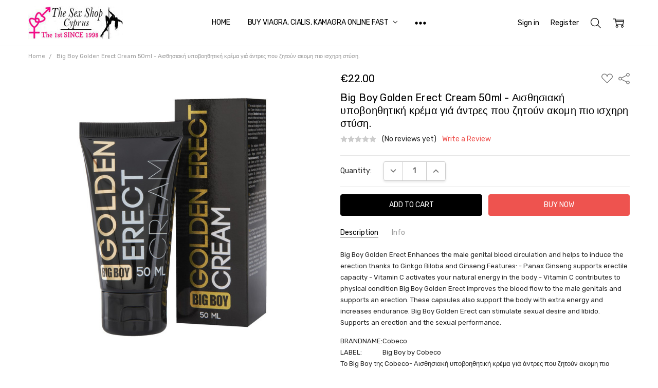

--- FILE ---
content_type: text/html; charset=UTF-8
request_url: https://thesexshopcyprus.com/big-boy-golden-erect-cream-50ml/
body_size: 50696
content:
<!DOCTYPE html>
<html class="no-js" lang="en">
    <head>
        <title>Big Boy Golden Erect Cream 50ml - Αισθησιακή υποβοηθητική κρέμα γιά άντρες που ζητούν ακομη πιο ισχηρη στύση. - The Sex Shop Cyprus .Com</title>
        <link rel="dns-prefetch preconnect" href="https://cdn11.bigcommerce.com/s-v06nccmhtj" crossorigin><link rel="dns-prefetch preconnect" href="https://fonts.googleapis.com/" crossorigin><link rel="dns-prefetch preconnect" href="https://fonts.gstatic.com/" crossorigin>
        <meta property="product:price:amount" content="22" /><meta property="product:price:currency" content="EUR" /><meta property="og:url" content="https://thesexshopcyprus.com/big-boy-golden-erect-cream-50ml/" /><meta property="og:site_name" content="The Sex Shop Cyprus .Com" /><meta name="keywords" content="Τα Καλύτερα Προϊόντα Σε Χαμηλές Τιμές! Εχεμύθεια &amp; Αποστολή σε Διακριτική Συσκευασία. Επιβραδυντικά. Διεγερτικές Σταγόνες, Κρέμες Δυνατής Στύσης . Κρέμες Εύκολου Οργασμού. Sex Toys for Men and Women, Σέξι Γυναικεία Εσώρουχα, Κρέμες Μεγέθυνσης Πέους, Γεύσεις. Λιπαντικά. Προφυλακτικά"><link rel='canonical' href='https://thesexshopcyprus.com/big-boy-golden-erect-cream-50ml/' /><meta name='platform' content='bigcommerce.stencil' /><meta property="og:type" content="product" />
<meta property="og:title" content="Big Boy Golden Erect Cream 50ml - Αισθησιακή υποβοηθητική κρέμα γιά άντρες που ζητούν ακομη πιο ισχηρη στύση." />
<meta property="og:description" content="Το Πρώτο Σεξ Σοπ που Άνοιξε Στην Κύπρο Από το 1996 !!!" />
<meta property="og:image" content="https://cdn11.bigcommerce.com/s-v06nccmhtj/products/9436/images/20029/92553_509_01__94027__99675.1676486106.386.513.jpg?c=1" />
<meta property="pinterest:richpins" content="enabled" />
        
         

        <link href="https://cdn11.bigcommerce.com/s-v06nccmhtj/product_images/Favicon.jpg" rel="shortcut icon">
        <meta name="viewport" content="width=device-width, initial-scale=1, maximum-scale=1">
        <script>
            // Change document class from no-js to js so we can detect this in css
            document.documentElement.className = document.documentElement.className.replace('no-js', 'js');
        </script>

        <script>
    function browserSupportsAllFeatures() {
        return window.Promise
            && window.fetch
            && window.URL
            && window.URLSearchParams
            && window.WeakMap
            // object-fit support
            && ('objectFit' in document.documentElement.style);
    }

    function loadScript(src) {
        var js = document.createElement('script');
        js.src = src;
        js.onerror = function () {
            console.error('Failed to load polyfill script ' + src);
        };
        document.head.appendChild(js);
    }

    if (!browserSupportsAllFeatures()) {
        loadScript('https://cdn11.bigcommerce.com/s-v06nccmhtj/stencil/cc366fd0-8f50-013a-90d8-1ae415a0be3a/e/2793b550-9d27-013e-f34b-5671c70c9126/dist/theme-bundle.polyfills.js');
    }
</script>

        <script>
            window.lazySizesConfig = window.lazySizesConfig || {};
            window.lazySizesConfig.loadMode = 1;
        </script>
        <script async src="https://cdn11.bigcommerce.com/s-v06nccmhtj/stencil/cc366fd0-8f50-013a-90d8-1ae415a0be3a/e/2793b550-9d27-013e-f34b-5671c70c9126/dist/theme-bundle.head_async.js"></script>

        <script src="https://ajax.googleapis.com/ajax/libs/webfont/1.6.26/webfont.js"></script>

        <script>
            WebFont.load({
                custom: {
                    families: ['Karla', 'Roboto', 'Source Sans Pro', 'Open Sans', 'Poppins', 'Rubik']
                },
                classes: false
            });
        </script>

            <script>document.write('<link href="https://fonts.googleapis.com/css?family=Rubik:500,400,400i,500i,700,700i%7COpen+Sans:700&display=swap" rel="stylesheet">'.replace(/:[i,0-9]{3,}/g, '').replace('rel="stylesheet"', 'rel="preload" as="style" onload="this.onload=null;this.rel=\'stylesheet\'"'));</script>
            <noscript><link href="https://fonts.googleapis.com/css?family=Rubik:500,400,400i,500i,700,700i%7COpen+Sans:700&display=swap" rel="stylesheet"></noscript>
            
            <script src="https://cdn11.bigcommerce.com/s-v06nccmhtj/stencil/cc366fd0-8f50-013a-90d8-1ae415a0be3a/e/2793b550-9d27-013e-f34b-5671c70c9126/vendor/loadcss/cssrelpreload.min.js" async></script>

            <style>@media (max-width: 800px) { .pace, .nanobar { display: none } }</style>
            <link data-stencil-stylesheet href="https://cdn11.bigcommerce.com/s-v06nccmhtj/stencil/cc366fd0-8f50-013a-90d8-1ae415a0be3a/e/2793b550-9d27-013e-f34b-5671c70c9126/css/theme-993a1590-d1dd-013d-61ad-72ccd822bf54.css" rel="stylesheet">
            <script>window.stencilStyleLoaded = true;</script>
            <script>window.lazySizesConfig = { loadHidden: false, expand: 150, expFactor: 3 };</script>


         

        
<script type="text/javascript">
var BCData = {"product_attributes":{"sku":"92553","upc":null,"mpn":null,"gtin":null,"weight":null,"base":true,"image":null,"price":{"without_tax":{"formatted":"\u20ac22.00","value":22,"currency":"EUR"},"tax_label":"Tax"},"stock":null,"instock":true,"stock_message":null,"purchasable":true,"purchasing_message":null,"call_for_price_message":null}};
</script>
<!-- Global site tag (gtag.js) - Google Analytics -->
<script async src="https://www.googletagmanager.com/gtag/js?id=UA-226215645-1">
</script>
<script>
  window.dataLayer = window.dataLayer || [];
  function gtag(){dataLayer.push(arguments);}
  gtag('js', new Date());

  gtag('config', 'UA-226215645-1');
</script>
<script nonce="">
(function () {
    var xmlHttp = new XMLHttpRequest();

    xmlHttp.open('POST', 'https://bes.gcp.data.bigcommerce.com/nobot');
    xmlHttp.setRequestHeader('Content-Type', 'application/json');
    xmlHttp.send('{"store_id":"1002343628","timezone_offset":"2.0","timestamp":"2026-01-16T21:44:45.41379600Z","visit_id":"d93385b6-d964-4d0c-9502-94bdc12556d1","channel_id":1}');
})();
</script>

        

        
        
        
        
        
        
        
        
        
        
        
        
        
        <!-- snippet location htmlhead -->
    </head>
    <body class="navigation-hover page-type-product
        theme-show-outstock-badge
        
        navigation-widgets
        ">    
        
        <!-- snippet location header -->
        <svg data-src="https://cdn11.bigcommerce.com/s-v06nccmhtj/stencil/cc366fd0-8f50-013a-90d8-1ae415a0be3a/e/2793b550-9d27-013e-f34b-5671c70c9126/img/icon-sprite.svg" class="icons-svg-sprite"></svg>
        <!--  -->


        
<header class="header" role="banner">
    <!--
    <a class="mobileMenu-toggle" data-mobile-menu-toggle="menu">
        <span class="mobileMenu-toggleIcon">Toggle menu</span>
    </a>
    -->


    <div class="header-main">
        <div class="header-main-container header-main-container--left">
                <div class="header-logo header-logo--left">
                    <a href="https://thesexshopcyprus.com/">
            <div class="header-logo-image-container">
                <img class="header-logo-image" src="https://cdn11.bigcommerce.com/s-v06nccmhtj/images/stencil/190x65/logo_the_1st_in_cyprus-recovered_1653126860__96993.original.jpg" alt="The Sex Shop Cyprus
        Since 1998" title="The Sex Shop Cyprus
        Since 1998">
            </div>
</a>
                </div>

            <div class="navPages-container" id="menu" data-menu>
                <p class="navPages-container-heading"><span class="navPages-container-heading-ellipse">More</span></p>
                <a class="mobile-panel-close" data-mobile-menu-toggle="menu" href="#"><svg><use xlink:href="#icon-close" aria-hidden="true" /></svg></a>
                <nav class="navPages">
    <ul class="navPages-list navPages-list--main" id="navPages-main">
        <li class="navPages-item navPages-item--home">
            <a class="navPages-action" href="https://thesexshopcyprus.com/">Home</a>
        </li>
            <li class="navPages-item navPages-item--category">
                <a class="navPages-action has-subMenu" href="https://thesexshopcyprus.com/cyprus-viagra-fast-all-erectile-dysfunction-pills/" data-collapsible="navPages-345"
        data-collapsible-disabled-breakpoint="large"
        data-collapsible-disabled-state="open"
        data-collapsible-enabled-state="closed"
>
    BUY VIAGRA, CIALIS, KAMAGRA ONLINE FAST <i class="icon navPages-action-moreIcon" aria-hidden="true"><svg><use xlink:href="#icon-chevron-down" /></svg></i>
</a>
<div class="navPage-subMenu" id="navPages-345" aria-hidden="true" tabindex="-1">
        <div data-content-region="navPages_345_left--global"></div>
    <ul class="navPage-subMenu-list">
        <li class="navPage-subMenu-item">
            <a class="navPage-subMenu-action navPages-action" href="https://thesexshopcyprus.com/cyprus-viagra-fast-all-erectile-dysfunction-pills/"><span class='navPage--viewAll'>All </span>BUY VIAGRA, CIALIS, KAMAGRA ONLINE FAST</a>
        </li>
            <li class="navPage-subMenu-item">
                    <div data-content-region="navPages_346_top--global"></div>
                    <a class="navPage-subMenu-action navPages-action" href="https://thesexshopcyprus.com/cyprus-viagra-fast-all-erectile-dysfunction-pills/cyprus-viagra-fast-www-cyprusviagrafast-com/">BUY VIAGRA 100 MG ONLINE FAST</a>
                    <div data-content-region="navPages_346_bottom--global"></div>
            </li>
            <li class="navPage-subMenu-item">
                    <div data-content-region="navPages_350_top--global"></div>
                    <a class="navPage-subMenu-action navPages-action" href="https://thesexshopcyprus.com/cyprus-viagra-fast-all-erectile-dysfunction-pills/viagra-generic-mens-extra-strong-tablets-120-mg/">BUY VIAGRA COBRA EXTRA STRONG PILLS 150 MG</a>
                    <div data-content-region="navPages_350_bottom--global"></div>
            </li>
            <li class="navPage-subMenu-item">
                    <div data-content-region="navPages_348_top--global"></div>
                    <a class="navPage-subMenu-action navPages-action" href="https://thesexshopcyprus.com/cyprus-viagra-fast-all-erectile-dysfunction-pills/cyprus-levitra-fast-erectile-dysfunction-pills/">BUY LEVITRA ONLINE FAST</a>
                    <div data-content-region="navPages_348_bottom--global"></div>
            </li>
            <li class="navPage-subMenu-item">
                    <div data-content-region="navPages_347_top--global"></div>
                    <a class="navPage-subMenu-action navPages-action" href="https://thesexshopcyprus.com/cyprus-viagra-fast-all-erectile-dysfunction-pills/cyprus-cialis-fast-erectile-dysfunction-pills/">BUY CIALIS ONLINE FAST</a>
                    <div data-content-region="navPages_347_bottom--global"></div>
            </li>
            <li class="navPage-subMenu-item">
                    <div data-content-region="navPages_349_top--global"></div>
                    <a class="navPage-subMenu-action navPages-action" href="https://thesexshopcyprus.com/cyprus-viagra-fast-all-erectile-dysfunction-pills/cyprus-kamagra-fast-www-cypruskamagrafast-com/">BUY KAMARGRA ONLINE FAST</a>
                    <div data-content-region="navPages_349_bottom--global"></div>
            </li>
    </ul>
        <div data-content-region="navPages_345_right--global"></div>
</div>
            </li>
            <li class="navPages-item navPages-item--category">
                <a class="navPages-action" href="https://thesexshopcyprus.com/cyprus-viagra-fast-all-erectile-dysfunction-pills/wholesale-prices-for-erection-pills-oral-jellys/">KAMAGRA, VIAGRA, CIALIS SPECIAL OFFER</a>
            </li>
            <li class="navPages-item navPages-item--category">
                <a class="navPages-action has-subMenu" href="https://thesexshopcyprus.com/womans-erotic-lingerie-mens-underwear/" data-collapsible="navPages-276"
        data-collapsible-disabled-breakpoint="large"
        data-collapsible-disabled-state="open"
        data-collapsible-enabled-state="closed"
>
    ΓΥΝΑΙΚΕΙΑ ΕΡΩΤΙΚΑ ΕΣΩΡΟΥΧΑ <i class="icon navPages-action-moreIcon" aria-hidden="true"><svg><use xlink:href="#icon-chevron-down" /></svg></i>
</a>
<div class="navPage-subMenu" id="navPages-276" aria-hidden="true" tabindex="-1">
        <div data-content-region="navPages_276_left--global"></div>
    <ul class="navPage-subMenu-list">
        <li class="navPage-subMenu-item">
            <a class="navPage-subMenu-action navPages-action" href="https://thesexshopcyprus.com/womans-erotic-lingerie-mens-underwear/"><span class='navPage--viewAll'>All </span>ΓΥΝΑΙΚΕΙΑ ΕΡΩΤΙΚΑ ΕΣΩΡΟΥΧΑ</a>
        </li>
            <li class="navPage-subMenu-item">
                    <div data-content-region="navPages_378_top--global"></div>
                    <a class="navPage-subMenu-action navPages-action" href="https://thesexshopcyprus.com/womans-erotic-lingerie-mens-underwear/obsessive-lingerie-new-2023/">OBSESSIVE LINGERIE (New 2023)</a>
                    <div data-content-region="navPages_378_bottom--global"></div>
            </li>
            <li class="navPage-subMenu-item">
                    <div data-content-region="navPages_277_top--global"><div data-layout-id="f470cb16-8306-4366-a4f9-f8a88c475c82">       <div data-sub-layout-container="48c19b46-0841-401f-b829-f643508a67ad" data-layout-name="Layout">
    <style data-container-styling="48c19b46-0841-401f-b829-f643508a67ad">
        [data-sub-layout-container="48c19b46-0841-401f-b829-f643508a67ad"] {
            box-sizing: border-box;
            display: flex;
            flex-wrap: wrap;
            z-index: 0;
            position: relative;
            height: ;
            padding-top: 0px;
            padding-right: 0px;
            padding-bottom: 0px;
            padding-left: 0px;
            margin-top: 0px;
            margin-right: 0px;
            margin-bottom: 0px;
            margin-left: 0px;
            border-width: 0px;
            border-style: solid;
            border-color: #333333;
        }

        [data-sub-layout-container="48c19b46-0841-401f-b829-f643508a67ad"]:after {
            display: block;
            position: absolute;
            top: 0;
            left: 0;
            bottom: 0;
            right: 0;
            background-size: cover;
            z-index: auto;
        }
    </style>

    <div data-sub-layout="be62752d-22da-4b23-87d1-c84c0adcaf31">
        <style data-column-styling="be62752d-22da-4b23-87d1-c84c0adcaf31">
            [data-sub-layout="be62752d-22da-4b23-87d1-c84c0adcaf31"] {
                display: flex;
                flex-direction: column;
                box-sizing: border-box;
                flex-basis: 100%;
                max-width: 100%;
                z-index: 0;
                position: relative;
                height: ;
                padding-top: 0px;
                padding-right: 10.5px;
                padding-bottom: 0px;
                padding-left: 10.5px;
                margin-top: 0px;
                margin-right: 0px;
                margin-bottom: 0px;
                margin-left: 0px;
                border-width: 0px;
                border-style: solid;
                border-color: #333333;
                justify-content: center;
            }
            [data-sub-layout="be62752d-22da-4b23-87d1-c84c0adcaf31"]:after {
                display: block;
                position: absolute;
                top: 0;
                left: 0;
                bottom: 0;
                right: 0;
                background-size: cover;
                z-index: auto;
            }
            @media only screen and (max-width: 700px) {
                [data-sub-layout="be62752d-22da-4b23-87d1-c84c0adcaf31"] {
                    flex-basis: 100%;
                    max-width: 100%;
                }
            }
        </style>
        <div data-widget-id="12b88c47-17ff-421e-8b7b-f4d097859411" data-placement-id="7c8caa64-d671-4569-850e-11b8eb1d2414" data-placement-status="ACTIVE"><style>
    #sd-image-12b88c47-17ff-421e-8b7b-f4d097859411 {
        display: flex;
        align-items: center;
        background: url('https://cdn11.bigcommerce.com/s-v06nccmhtj/product_images/uploaded_images/kk-1.jpg') no-repeat;
        opacity: calc(100 / 100);


            background-size: contain;

            height: 160px;

        background-position:
                center
                center
;


        padding-top: 0px;
        padding-right: 0px;
        padding-bottom: 0px;
        padding-left: 0px;

        margin-top: 0px;
        margin-right: 0px;
        margin-bottom: 0px;
        margin-left: 0px;
    }

    #sd-image-12b88c47-17ff-421e-8b7b-f4d097859411 * {
        margin: 0px;
    }

    #sd-image-12b88c47-17ff-421e-8b7b-f4d097859411 img {
        width: auto;
        opacity: 0;

            height: 100%;
    }

    @media only screen and (max-width: 700px) {
        #sd-image-12b88c47-17ff-421e-8b7b-f4d097859411 {
        }
    }
</style>

<div>
    
    <div id="sd-image-12b88c47-17ff-421e-8b7b-f4d097859411" data-edit-mode="">
        <img src="https://cdn11.bigcommerce.com/s-v06nccmhtj/product_images/uploaded_images/kk-1.jpg" alt="">
    </div>
    
</div>


</div>
    </div>
</div>

</div></div>
                    <a class="navPage-subMenu-action navPages-action" href="https://thesexshopcyprus.com/womans-erotic-lingerie-mens-underwear/allure-sexy-lingerie/">Allure - Sexy Lingerie</a>
                    <div data-content-region="navPages_277_bottom--global"></div>
            </li>
            <li class="navPage-subMenu-item">
                    <div data-content-region="navPages_279_top--global"><div data-layout-id="6d9af92c-9f94-46c7-84ba-b62b440aaa51">       <div data-sub-layout-container="0f1ba8c4-41ab-44d2-9bbd-04bf45fff5b8" data-layout-name="Layout">
    <style data-container-styling="0f1ba8c4-41ab-44d2-9bbd-04bf45fff5b8">
        [data-sub-layout-container="0f1ba8c4-41ab-44d2-9bbd-04bf45fff5b8"] {
            box-sizing: border-box;
            display: flex;
            flex-wrap: wrap;
            z-index: 0;
            position: relative;
            height: ;
            padding-top: 0px;
            padding-right: 0px;
            padding-bottom: 0px;
            padding-left: 0px;
            margin-top: 0px;
            margin-right: 0px;
            margin-bottom: 0px;
            margin-left: 0px;
            border-width: 0px;
            border-style: solid;
            border-color: #333333;
        }

        [data-sub-layout-container="0f1ba8c4-41ab-44d2-9bbd-04bf45fff5b8"]:after {
            display: block;
            position: absolute;
            top: 0;
            left: 0;
            bottom: 0;
            right: 0;
            background-size: cover;
            z-index: auto;
        }
    </style>

    <div data-sub-layout="faf91855-947e-442f-8537-38905a7fc68f">
        <style data-column-styling="faf91855-947e-442f-8537-38905a7fc68f">
            [data-sub-layout="faf91855-947e-442f-8537-38905a7fc68f"] {
                display: flex;
                flex-direction: column;
                box-sizing: border-box;
                flex-basis: 100%;
                max-width: 100%;
                z-index: 0;
                position: relative;
                height: ;
                padding-top: 0px;
                padding-right: 10.5px;
                padding-bottom: 0px;
                padding-left: 10.5px;
                margin-top: 0px;
                margin-right: 0px;
                margin-bottom: 0px;
                margin-left: 0px;
                border-width: 0px;
                border-style: solid;
                border-color: #333333;
                justify-content: center;
            }
            [data-sub-layout="faf91855-947e-442f-8537-38905a7fc68f"]:after {
                display: block;
                position: absolute;
                top: 0;
                left: 0;
                bottom: 0;
                right: 0;
                background-size: cover;
                z-index: auto;
            }
            @media only screen and (max-width: 700px) {
                [data-sub-layout="faf91855-947e-442f-8537-38905a7fc68f"] {
                    flex-basis: 100%;
                    max-width: 100%;
                }
            }
        </style>
        <div data-widget-id="f21034f3-80b2-445c-917f-1e7bb23d0e3c" data-placement-id="9f5bb950-f46b-413e-83cc-17b44bd7cce8" data-placement-status="ACTIVE"><style>
    #sd-image-f21034f3-80b2-445c-917f-1e7bb23d0e3c {
        display: flex;
        align-items: center;
        background: url('https://cdn11.bigcommerce.com/s-v06nccmhtj/product_images/uploaded_images/kk-2.jpg') no-repeat;
        opacity: calc(100 / 100);


            background-size: contain;

            height: 160px;

        background-position:
                center
                center
;


        padding-top: 0px;
        padding-right: 0px;
        padding-bottom: 0px;
        padding-left: 0px;

        margin-top: 0px;
        margin-right: 0px;
        margin-bottom: 0px;
        margin-left: 0px;
    }

    #sd-image-f21034f3-80b2-445c-917f-1e7bb23d0e3c * {
        margin: 0px;
    }

    #sd-image-f21034f3-80b2-445c-917f-1e7bb23d0e3c img {
        width: auto;
        opacity: 0;

            height: 100%;
    }

    @media only screen and (max-width: 700px) {
        #sd-image-f21034f3-80b2-445c-917f-1e7bb23d0e3c {
        }
    }
</style>

<div>
    
    <div id="sd-image-f21034f3-80b2-445c-917f-1e7bb23d0e3c" data-edit-mode="">
        <img src="https://cdn11.bigcommerce.com/s-v06nccmhtj/product_images/uploaded_images/kk-2.jpg" alt="">
    </div>
    
</div>


</div>
    </div>
</div>

</div></div>
                    <a class="navPage-subMenu-action navPages-action" href="https://thesexshopcyprus.com/womans-erotic-lingerie-mens-underwear/babydoll-dress-playsuits/">Babydoll, Dress &amp; Playsuits</a>
                    <div data-content-region="navPages_279_bottom--global"></div>
            </li>
            <li class="navPage-subMenu-item">
                    <div data-content-region="navPages_280_top--global"><div data-layout-id="51dc095b-c057-4951-9381-0d01d2c493e6">       <div data-sub-layout-container="660f5cfa-c5d7-4102-a427-16dd4a816c99" data-layout-name="Layout">
    <style data-container-styling="660f5cfa-c5d7-4102-a427-16dd4a816c99">
        [data-sub-layout-container="660f5cfa-c5d7-4102-a427-16dd4a816c99"] {
            box-sizing: border-box;
            display: flex;
            flex-wrap: wrap;
            z-index: 0;
            position: relative;
            height: ;
            padding-top: 0px;
            padding-right: 0px;
            padding-bottom: 0px;
            padding-left: 0px;
            margin-top: 0px;
            margin-right: 0px;
            margin-bottom: 0px;
            margin-left: 0px;
            border-width: 0px;
            border-style: solid;
            border-color: #333333;
        }

        [data-sub-layout-container="660f5cfa-c5d7-4102-a427-16dd4a816c99"]:after {
            display: block;
            position: absolute;
            top: 0;
            left: 0;
            bottom: 0;
            right: 0;
            background-size: cover;
            z-index: auto;
        }
    </style>

    <div data-sub-layout="6c3c0c73-75a4-4f52-8136-81f3ca0dc555">
        <style data-column-styling="6c3c0c73-75a4-4f52-8136-81f3ca0dc555">
            [data-sub-layout="6c3c0c73-75a4-4f52-8136-81f3ca0dc555"] {
                display: flex;
                flex-direction: column;
                box-sizing: border-box;
                flex-basis: 100%;
                max-width: 100%;
                z-index: 0;
                position: relative;
                height: ;
                padding-top: 0px;
                padding-right: 10.5px;
                padding-bottom: 0px;
                padding-left: 10.5px;
                margin-top: 0px;
                margin-right: 0px;
                margin-bottom: 0px;
                margin-left: 0px;
                border-width: 0px;
                border-style: solid;
                border-color: #333333;
                justify-content: center;
            }
            [data-sub-layout="6c3c0c73-75a4-4f52-8136-81f3ca0dc555"]:after {
                display: block;
                position: absolute;
                top: 0;
                left: 0;
                bottom: 0;
                right: 0;
                background-size: cover;
                z-index: auto;
            }
            @media only screen and (max-width: 700px) {
                [data-sub-layout="6c3c0c73-75a4-4f52-8136-81f3ca0dc555"] {
                    flex-basis: 100%;
                    max-width: 100%;
                }
            }
        </style>
        <div data-widget-id="df049fcd-4c09-4795-ac42-29a3467a7f56" data-placement-id="fab34db4-138c-4cdf-8855-9772d77cf710" data-placement-status="ACTIVE"><style>
    #sd-image-df049fcd-4c09-4795-ac42-29a3467a7f56 {
        display: flex;
        align-items: center;
        background: url('https://cdn11.bigcommerce.com/s-v06nccmhtj/product_images/uploaded_images/kk-3.jpg') no-repeat;
        opacity: calc(100 / 100);


            background-size: contain;

            height: 160px;

        background-position:
                center
                center
;


        padding-top: 0px;
        padding-right: 0px;
        padding-bottom: 0px;
        padding-left: 0px;

        margin-top: 0px;
        margin-right: 0px;
        margin-bottom: 0px;
        margin-left: 0px;
    }

    #sd-image-df049fcd-4c09-4795-ac42-29a3467a7f56 * {
        margin: 0px;
    }

    #sd-image-df049fcd-4c09-4795-ac42-29a3467a7f56 img {
        width: auto;
        opacity: 0;

            height: 100%;
    }

    @media only screen and (max-width: 700px) {
        #sd-image-df049fcd-4c09-4795-ac42-29a3467a7f56 {
        }
    }
</style>

<div>
    
    <div id="sd-image-df049fcd-4c09-4795-ac42-29a3467a7f56" data-edit-mode="">
        <img src="https://cdn11.bigcommerce.com/s-v06nccmhtj/product_images/uploaded_images/kk-3.jpg" alt="">
    </div>
    
</div>


</div>
    </div>
</div>

</div></div>
                    <a class="navPage-subMenu-action navPages-action" href="https://thesexshopcyprus.com/womans-erotic-lingerie-mens-underwear/basques-and-corsets/">Basques and Corsets</a>
                    <div data-content-region="navPages_280_bottom--global"></div>
            </li>
            <li class="navPage-subMenu-item">
                    <div data-content-region="navPages_286_top--global"><div data-layout-id="366f5c61-e33f-49a3-9458-991a3bfb9ed7">       <div data-sub-layout-container="abf8c022-9edf-43a6-a657-a74cbb819ca0" data-layout-name="Layout">
    <style data-container-styling="abf8c022-9edf-43a6-a657-a74cbb819ca0">
        [data-sub-layout-container="abf8c022-9edf-43a6-a657-a74cbb819ca0"] {
            box-sizing: border-box;
            display: flex;
            flex-wrap: wrap;
            z-index: 0;
            position: relative;
            height: ;
            padding-top: 0px;
            padding-right: 0px;
            padding-bottom: 0px;
            padding-left: 0px;
            margin-top: 0px;
            margin-right: 0px;
            margin-bottom: 0px;
            margin-left: 0px;
            border-width: 0px;
            border-style: solid;
            border-color: #333333;
        }

        [data-sub-layout-container="abf8c022-9edf-43a6-a657-a74cbb819ca0"]:after {
            display: block;
            position: absolute;
            top: 0;
            left: 0;
            bottom: 0;
            right: 0;
            background-size: cover;
            z-index: auto;
        }
    </style>

    <div data-sub-layout="932885d5-5d7b-4fd8-95eb-dac9741b3fbe">
        <style data-column-styling="932885d5-5d7b-4fd8-95eb-dac9741b3fbe">
            [data-sub-layout="932885d5-5d7b-4fd8-95eb-dac9741b3fbe"] {
                display: flex;
                flex-direction: column;
                box-sizing: border-box;
                flex-basis: 100%;
                max-width: 100%;
                z-index: 0;
                position: relative;
                height: ;
                padding-top: 0px;
                padding-right: 10.5px;
                padding-bottom: 0px;
                padding-left: 10.5px;
                margin-top: 0px;
                margin-right: 0px;
                margin-bottom: 0px;
                margin-left: 0px;
                border-width: 0px;
                border-style: solid;
                border-color: #333333;
                justify-content: center;
            }
            [data-sub-layout="932885d5-5d7b-4fd8-95eb-dac9741b3fbe"]:after {
                display: block;
                position: absolute;
                top: 0;
                left: 0;
                bottom: 0;
                right: 0;
                background-size: cover;
                z-index: auto;
            }
            @media only screen and (max-width: 700px) {
                [data-sub-layout="932885d5-5d7b-4fd8-95eb-dac9741b3fbe"] {
                    flex-basis: 100%;
                    max-width: 100%;
                }
            }
        </style>
        <div data-widget-id="3ddd10a2-c9c8-4d28-87a1-9082df3f2a4f" data-placement-id="491f98a7-5852-4c69-9d8b-d18ecb87e674" data-placement-status="ACTIVE"><style>
    #sd-image-3ddd10a2-c9c8-4d28-87a1-9082df3f2a4f {
        display: flex;
        align-items: center;
        background: url('https://cdn11.bigcommerce.com/s-v06nccmhtj/product_images/uploaded_images/kk-4.jpg') no-repeat;
        opacity: calc(100 / 100);


            background-size: contain;

            height: 160px;

        background-position:
                center
                center
;


        padding-top: 0px;
        padding-right: 0px;
        padding-bottom: 0px;
        padding-left: 0px;

        margin-top: 0px;
        margin-right: 0px;
        margin-bottom: 0px;
        margin-left: 0px;
    }

    #sd-image-3ddd10a2-c9c8-4d28-87a1-9082df3f2a4f * {
        margin: 0px;
    }

    #sd-image-3ddd10a2-c9c8-4d28-87a1-9082df3f2a4f img {
        width: auto;
        opacity: 0;

            height: 100%;
    }

    @media only screen and (max-width: 700px) {
        #sd-image-3ddd10a2-c9c8-4d28-87a1-9082df3f2a4f {
        }
    }
</style>

<div>
    
    <div id="sd-image-3ddd10a2-c9c8-4d28-87a1-9082df3f2a4f" data-edit-mode="">
        <img src="https://cdn11.bigcommerce.com/s-v06nccmhtj/product_images/uploaded_images/kk-4.jpg" alt="">
    </div>
    
</div>


</div>
    </div>
</div>

</div></div>
                    <a class="navPage-subMenu-action navPages-action" href="https://thesexshopcyprus.com/womans-erotic-lingerie-mens-underwear/bodystockings/">Bodystockings</a>
                    <div data-content-region="navPages_286_bottom--global"></div>
            </li>
            <li class="navPage-subMenu-item">
                    <div data-content-region="navPages_278_top--global"><div data-layout-id="c4609511-2ed4-4cf6-a0bd-7ecfe26adfd8">       <div data-sub-layout-container="25383e10-4cc4-4227-8d75-8862bf89daf5" data-layout-name="Layout">
    <style data-container-styling="25383e10-4cc4-4227-8d75-8862bf89daf5">
        [data-sub-layout-container="25383e10-4cc4-4227-8d75-8862bf89daf5"] {
            box-sizing: border-box;
            display: flex;
            flex-wrap: wrap;
            z-index: 0;
            position: relative;
            height: ;
            padding-top: 0px;
            padding-right: 0px;
            padding-bottom: 0px;
            padding-left: 0px;
            margin-top: 0px;
            margin-right: 0px;
            margin-bottom: 0px;
            margin-left: 0px;
            border-width: 0px;
            border-style: solid;
            border-color: #333333;
        }

        [data-sub-layout-container="25383e10-4cc4-4227-8d75-8862bf89daf5"]:after {
            display: block;
            position: absolute;
            top: 0;
            left: 0;
            bottom: 0;
            right: 0;
            background-size: cover;
            z-index: auto;
        }
    </style>

    <div data-sub-layout="8b4f841c-5f67-4b9a-8a41-c3fa2a53a2f8">
        <style data-column-styling="8b4f841c-5f67-4b9a-8a41-c3fa2a53a2f8">
            [data-sub-layout="8b4f841c-5f67-4b9a-8a41-c3fa2a53a2f8"] {
                display: flex;
                flex-direction: column;
                box-sizing: border-box;
                flex-basis: 100%;
                max-width: 100%;
                z-index: 0;
                position: relative;
                height: ;
                padding-top: 0px;
                padding-right: 10.5px;
                padding-bottom: 0px;
                padding-left: 10.5px;
                margin-top: 0px;
                margin-right: 0px;
                margin-bottom: 0px;
                margin-left: 0px;
                border-width: 0px;
                border-style: solid;
                border-color: #333333;
                justify-content: center;
            }
            [data-sub-layout="8b4f841c-5f67-4b9a-8a41-c3fa2a53a2f8"]:after {
                display: block;
                position: absolute;
                top: 0;
                left: 0;
                bottom: 0;
                right: 0;
                background-size: cover;
                z-index: auto;
            }
            @media only screen and (max-width: 700px) {
                [data-sub-layout="8b4f841c-5f67-4b9a-8a41-c3fa2a53a2f8"] {
                    flex-basis: 100%;
                    max-width: 100%;
                }
            }
        </style>
        <div data-widget-id="06402add-e075-402c-bda9-6ba378660be8" data-placement-id="c5f3c9c0-d9c2-4f78-aab9-452fb75d03e0" data-placement-status="ACTIVE"><style>
    #sd-image-06402add-e075-402c-bda9-6ba378660be8 {
        display: flex;
        align-items: center;
        background: url('https://cdn11.bigcommerce.com/s-v06nccmhtj/product_images/uploaded_images/kk-5.jpg') no-repeat;
        opacity: calc(100 / 100);


            background-size: contain;

            height: 160px;

        background-position:
                center
                center
;


        padding-top: 0px;
        padding-right: 0px;
        padding-bottom: 0px;
        padding-left: 0px;

        margin-top: 0px;
        margin-right: 0px;
        margin-bottom: 0px;
        margin-left: 0px;
    }

    #sd-image-06402add-e075-402c-bda9-6ba378660be8 * {
        margin: 0px;
    }

    #sd-image-06402add-e075-402c-bda9-6ba378660be8 img {
        width: auto;
        opacity: 0;

            height: 100%;
    }

    @media only screen and (max-width: 700px) {
        #sd-image-06402add-e075-402c-bda9-6ba378660be8 {
        }
    }
</style>

<div>
    
    <div id="sd-image-06402add-e075-402c-bda9-6ba378660be8" data-edit-mode="">
        <img src="https://cdn11.bigcommerce.com/s-v06nccmhtj/product_images/uploaded_images/kk-5.jpg" alt="">
    </div>
    
</div>


</div>
    </div>
</div>

</div></div>
                    <a class="navPage-subMenu-action navPages-action" href="https://thesexshopcyprus.com/womans-erotic-lingerie-mens-underwear/bra-panty-shorts-set/">Bra  &amp; Panty, Shorts Set</a>
                    <div data-content-region="navPages_278_bottom--global"></div>
            </li>
            <li class="navPage-subMenu-item">
                    <div data-content-region="navPages_297_top--global"><div data-layout-id="6762e2b5-a572-4caf-82f9-2a78634538bd">       <div data-sub-layout-container="6107e6eb-e30c-4ea4-a24a-ff2505995706" data-layout-name="Layout">
    <style data-container-styling="6107e6eb-e30c-4ea4-a24a-ff2505995706">
        [data-sub-layout-container="6107e6eb-e30c-4ea4-a24a-ff2505995706"] {
            box-sizing: border-box;
            display: flex;
            flex-wrap: wrap;
            z-index: 0;
            position: relative;
            height: ;
            padding-top: 0px;
            padding-right: 0px;
            padding-bottom: 0px;
            padding-left: 0px;
            margin-top: 0px;
            margin-right: 0px;
            margin-bottom: 0px;
            margin-left: 0px;
            border-width: 0px;
            border-style: solid;
            border-color: #333333;
        }

        [data-sub-layout-container="6107e6eb-e30c-4ea4-a24a-ff2505995706"]:after {
            display: block;
            position: absolute;
            top: 0;
            left: 0;
            bottom: 0;
            right: 0;
            background-size: cover;
            z-index: auto;
        }
    </style>

    <div data-sub-layout="0298b9c1-7be9-47f8-ab66-c3d7ccd6e4c1">
        <style data-column-styling="0298b9c1-7be9-47f8-ab66-c3d7ccd6e4c1">
            [data-sub-layout="0298b9c1-7be9-47f8-ab66-c3d7ccd6e4c1"] {
                display: flex;
                flex-direction: column;
                box-sizing: border-box;
                flex-basis: 100%;
                max-width: 100%;
                z-index: 0;
                position: relative;
                height: ;
                padding-top: 0px;
                padding-right: 10.5px;
                padding-bottom: 0px;
                padding-left: 10.5px;
                margin-top: 0px;
                margin-right: 0px;
                margin-bottom: 0px;
                margin-left: 0px;
                border-width: 0px;
                border-style: solid;
                border-color: #333333;
                justify-content: center;
            }
            [data-sub-layout="0298b9c1-7be9-47f8-ab66-c3d7ccd6e4c1"]:after {
                display: block;
                position: absolute;
                top: 0;
                left: 0;
                bottom: 0;
                right: 0;
                background-size: cover;
                z-index: auto;
            }
            @media only screen and (max-width: 700px) {
                [data-sub-layout="0298b9c1-7be9-47f8-ab66-c3d7ccd6e4c1"] {
                    flex-basis: 100%;
                    max-width: 100%;
                }
            }
        </style>
        <div data-widget-id="7f40cfe9-f46a-43c5-b4c4-cb956705fe24" data-placement-id="bbf85cf1-e76c-46e2-9796-2543a753964c" data-placement-status="ACTIVE"><style>
    #sd-image-7f40cfe9-f46a-43c5-b4c4-cb956705fe24 {
        display: flex;
        align-items: center;
        background: url('https://cdn11.bigcommerce.com/s-v06nccmhtj/product_images/uploaded_images/kk-6.jpg') no-repeat;
        opacity: calc(100 / 100);


            background-size: contain;

            height: 160px;

        background-position:
                center
                center
;


        padding-top: 0px;
        padding-right: 0px;
        padding-bottom: 0px;
        padding-left: 0px;

        margin-top: 0px;
        margin-right: 0px;
        margin-bottom: 0px;
        margin-left: 0px;
    }

    #sd-image-7f40cfe9-f46a-43c5-b4c4-cb956705fe24 * {
        margin: 0px;
    }

    #sd-image-7f40cfe9-f46a-43c5-b4c4-cb956705fe24 img {
        width: auto;
        opacity: 0;

            height: 100%;
    }

    @media only screen and (max-width: 700px) {
        #sd-image-7f40cfe9-f46a-43c5-b4c4-cb956705fe24 {
        }
    }
</style>

<div>
    
    <div id="sd-image-7f40cfe9-f46a-43c5-b4c4-cb956705fe24" data-edit-mode="">
        <img src="https://cdn11.bigcommerce.com/s-v06nccmhtj/product_images/uploaded_images/kk-6.jpg" alt="">
    </div>
    
</div>


</div>
    </div>
</div>

</div></div>
                    <a class="navPage-subMenu-action navPages-action" href="https://thesexshopcyprus.com/womans-erotic-lingerie-mens-underwear/demoniq-france-lingerie/">Demoniq France - Lingerie</a>
                    <div data-content-region="navPages_297_bottom--global"></div>
            </li>
            <li class="navPage-subMenu-item">
                    <div data-content-region="navPages_283_top--global"><div data-layout-id="bc814a5c-61b6-48b8-a4f1-5e9985a2ad4d">       <div data-sub-layout-container="eb11e912-c2b3-4d14-9f0b-01c63a89d7ca" data-layout-name="Layout">
    <style data-container-styling="eb11e912-c2b3-4d14-9f0b-01c63a89d7ca">
        [data-sub-layout-container="eb11e912-c2b3-4d14-9f0b-01c63a89d7ca"] {
            box-sizing: border-box;
            display: flex;
            flex-wrap: wrap;
            z-index: 0;
            position: relative;
            height: ;
            padding-top: 0px;
            padding-right: 0px;
            padding-bottom: 0px;
            padding-left: 0px;
            margin-top: 0px;
            margin-right: 0px;
            margin-bottom: 0px;
            margin-left: 0px;
            border-width: 0px;
            border-style: solid;
            border-color: #333333;
        }

        [data-sub-layout-container="eb11e912-c2b3-4d14-9f0b-01c63a89d7ca"]:after {
            display: block;
            position: absolute;
            top: 0;
            left: 0;
            bottom: 0;
            right: 0;
            background-size: cover;
            z-index: auto;
        }
    </style>

    <div data-sub-layout="927c7aca-4a9a-4b3e-b091-86336cd1eac4">
        <style data-column-styling="927c7aca-4a9a-4b3e-b091-86336cd1eac4">
            [data-sub-layout="927c7aca-4a9a-4b3e-b091-86336cd1eac4"] {
                display: flex;
                flex-direction: column;
                box-sizing: border-box;
                flex-basis: 100%;
                max-width: 100%;
                z-index: 0;
                position: relative;
                height: ;
                padding-top: 0px;
                padding-right: 10.5px;
                padding-bottom: 0px;
                padding-left: 10.5px;
                margin-top: 0px;
                margin-right: 0px;
                margin-bottom: 0px;
                margin-left: 0px;
                border-width: 0px;
                border-style: solid;
                border-color: #333333;
                justify-content: center;
            }
            [data-sub-layout="927c7aca-4a9a-4b3e-b091-86336cd1eac4"]:after {
                display: block;
                position: absolute;
                top: 0;
                left: 0;
                bottom: 0;
                right: 0;
                background-size: cover;
                z-index: auto;
            }
            @media only screen and (max-width: 700px) {
                [data-sub-layout="927c7aca-4a9a-4b3e-b091-86336cd1eac4"] {
                    flex-basis: 100%;
                    max-width: 100%;
                }
            }
        </style>
        <div data-widget-id="a4c35f3e-246e-4a5a-be88-3aa1cfc05725" data-placement-id="373409d9-6be2-448b-8988-43cde5133c93" data-placement-status="ACTIVE"><style>
    #sd-image-a4c35f3e-246e-4a5a-be88-3aa1cfc05725 {
        display: flex;
        align-items: center;
        background: url('https://cdn11.bigcommerce.com/s-v06nccmhtj/product_images/uploaded_images/kk-7.jpg') no-repeat;
        opacity: calc(100 / 100);


            background-size: contain;

            height: 160px;

        background-position:
                center
                center
;


        padding-top: 0px;
        padding-right: 0px;
        padding-bottom: 0px;
        padding-left: 0px;

        margin-top: 0px;
        margin-right: 0px;
        margin-bottom: 0px;
        margin-left: 0px;
    }

    #sd-image-a4c35f3e-246e-4a5a-be88-3aa1cfc05725 * {
        margin: 0px;
    }

    #sd-image-a4c35f3e-246e-4a5a-be88-3aa1cfc05725 img {
        width: auto;
        opacity: 0;

            height: 100%;
    }

    @media only screen and (max-width: 700px) {
        #sd-image-a4c35f3e-246e-4a5a-be88-3aa1cfc05725 {
        }
    }
</style>

<div>
    
    <div id="sd-image-a4c35f3e-246e-4a5a-be88-3aa1cfc05725" data-edit-mode="">
        <img src="https://cdn11.bigcommerce.com/s-v06nccmhtj/product_images/uploaded_images/kk-7.jpg" alt="">
    </div>
    
</div>


</div>
    </div>
</div>

</div></div>
                    <a class="navPage-subMenu-action navPages-action" href="https://thesexshopcyprus.com/womans-erotic-lingerie-mens-underwear/diva-queen-plus-size-lingerie/">Diva Queen Plus Size Lingerie</a>
                    <div data-content-region="navPages_283_bottom--global"></div>
            </li>
            <li class="navPage-subMenu-item">
                    <div data-content-region="navPages_289_top--global"><div data-layout-id="0fc3ccce-0f4d-46f3-8a05-bfa0ff40eb9f">       <div data-sub-layout-container="f37376d3-cba1-400c-b614-faa19d50adb9" data-layout-name="Layout">
    <style data-container-styling="f37376d3-cba1-400c-b614-faa19d50adb9">
        [data-sub-layout-container="f37376d3-cba1-400c-b614-faa19d50adb9"] {
            box-sizing: border-box;
            display: flex;
            flex-wrap: wrap;
            z-index: 0;
            position: relative;
            height: ;
            padding-top: 0px;
            padding-right: 0px;
            padding-bottom: 0px;
            padding-left: 0px;
            margin-top: 0px;
            margin-right: 0px;
            margin-bottom: 0px;
            margin-left: 0px;
            border-width: 0px;
            border-style: solid;
            border-color: #333333;
        }

        [data-sub-layout-container="f37376d3-cba1-400c-b614-faa19d50adb9"]:after {
            display: block;
            position: absolute;
            top: 0;
            left: 0;
            bottom: 0;
            right: 0;
            background-size: cover;
            z-index: auto;
        }
    </style>

    <div data-sub-layout="8ffb90c5-439c-4828-9173-0a2b789adebc">
        <style data-column-styling="8ffb90c5-439c-4828-9173-0a2b789adebc">
            [data-sub-layout="8ffb90c5-439c-4828-9173-0a2b789adebc"] {
                display: flex;
                flex-direction: column;
                box-sizing: border-box;
                flex-basis: 100%;
                max-width: 100%;
                z-index: 0;
                position: relative;
                height: ;
                padding-top: 0px;
                padding-right: 10.5px;
                padding-bottom: 0px;
                padding-left: 10.5px;
                margin-top: 0px;
                margin-right: 0px;
                margin-bottom: 0px;
                margin-left: 0px;
                border-width: 0px;
                border-style: solid;
                border-color: #333333;
                justify-content: center;
            }
            [data-sub-layout="8ffb90c5-439c-4828-9173-0a2b789adebc"]:after {
                display: block;
                position: absolute;
                top: 0;
                left: 0;
                bottom: 0;
                right: 0;
                background-size: cover;
                z-index: auto;
            }
            @media only screen and (max-width: 700px) {
                [data-sub-layout="8ffb90c5-439c-4828-9173-0a2b789adebc"] {
                    flex-basis: 100%;
                    max-width: 100%;
                }
            }
        </style>
        <div data-widget-id="f5a1a87c-51fa-4836-8b21-bb758013a24d" data-placement-id="5d93f8d0-6155-4df6-a2e5-256bf36ed7ba" data-placement-status="ACTIVE"><style>
    #sd-image-f5a1a87c-51fa-4836-8b21-bb758013a24d {
        display: flex;
        align-items: center;
        background: url('https://cdn11.bigcommerce.com/s-v06nccmhtj/product_images/uploaded_images/kk-8.jpg') no-repeat;
        opacity: calc(100 / 100);


            background-size: contain;

            height: 160px;

        background-position:
                center
                center
;


        padding-top: 0px;
        padding-right: 0px;
        padding-bottom: 0px;
        padding-left: 0px;

        margin-top: 0px;
        margin-right: 0px;
        margin-bottom: 0px;
        margin-left: 0px;
    }

    #sd-image-f5a1a87c-51fa-4836-8b21-bb758013a24d * {
        margin: 0px;
    }

    #sd-image-f5a1a87c-51fa-4836-8b21-bb758013a24d img {
        width: auto;
        opacity: 0;

            height: 100%;
    }

    @media only screen and (max-width: 700px) {
        #sd-image-f5a1a87c-51fa-4836-8b21-bb758013a24d {
        }
    }
</style>

<div>
    
    <div id="sd-image-f5a1a87c-51fa-4836-8b21-bb758013a24d" data-edit-mode="">
        <img src="https://cdn11.bigcommerce.com/s-v06nccmhtj/product_images/uploaded_images/kk-8.jpg" alt="">
    </div>
    
</div>


</div>
    </div>
</div>

</div></div>
                    <a class="navPage-subMenu-action navPages-action" href="https://thesexshopcyprus.com/womans-erotic-lingerie-mens-underwear/fashion-secrets-lingerie/">Fashion Secrets - Lingerie</a>
                    <div data-content-region="navPages_289_bottom--global"></div>
            </li>
            <li class="navPage-subMenu-item">
                    <div data-content-region="navPages_284_top--global"><div data-layout-id="c4bc6233-f99d-412d-ba31-cbb086e72af9">       <div data-sub-layout-container="62c7abd8-c116-48bb-bdba-3c0c27ddb5bf" data-layout-name="Layout">
    <style data-container-styling="62c7abd8-c116-48bb-bdba-3c0c27ddb5bf">
        [data-sub-layout-container="62c7abd8-c116-48bb-bdba-3c0c27ddb5bf"] {
            box-sizing: border-box;
            display: flex;
            flex-wrap: wrap;
            z-index: 0;
            position: relative;
            height: ;
            padding-top: 0px;
            padding-right: 0px;
            padding-bottom: 0px;
            padding-left: 0px;
            margin-top: 0px;
            margin-right: 0px;
            margin-bottom: 0px;
            margin-left: 0px;
            border-width: 0px;
            border-style: solid;
            border-color: #333333;
        }

        [data-sub-layout-container="62c7abd8-c116-48bb-bdba-3c0c27ddb5bf"]:after {
            display: block;
            position: absolute;
            top: 0;
            left: 0;
            bottom: 0;
            right: 0;
            background-size: cover;
            z-index: auto;
        }
    </style>

    <div data-sub-layout="7e4f5efe-1450-4de1-8540-8784d9f9ed8f">
        <style data-column-styling="7e4f5efe-1450-4de1-8540-8784d9f9ed8f">
            [data-sub-layout="7e4f5efe-1450-4de1-8540-8784d9f9ed8f"] {
                display: flex;
                flex-direction: column;
                box-sizing: border-box;
                flex-basis: 100%;
                max-width: 100%;
                z-index: 0;
                position: relative;
                height: ;
                padding-top: 0px;
                padding-right: 10.5px;
                padding-bottom: 0px;
                padding-left: 10.5px;
                margin-top: 0px;
                margin-right: 0px;
                margin-bottom: 0px;
                margin-left: 0px;
                border-width: 0px;
                border-style: solid;
                border-color: #333333;
                justify-content: center;
            }
            [data-sub-layout="7e4f5efe-1450-4de1-8540-8784d9f9ed8f"]:after {
                display: block;
                position: absolute;
                top: 0;
                left: 0;
                bottom: 0;
                right: 0;
                background-size: cover;
                z-index: auto;
            }
            @media only screen and (max-width: 700px) {
                [data-sub-layout="7e4f5efe-1450-4de1-8540-8784d9f9ed8f"] {
                    flex-basis: 100%;
                    max-width: 100%;
                }
            }
        </style>
        <div data-widget-id="962c174c-c888-44e9-8536-3c26d7bad34a" data-placement-id="456062a8-b49c-48b1-95f1-055da5af1e54" data-placement-status="ACTIVE"><style>
    #sd-image-962c174c-c888-44e9-8536-3c26d7bad34a {
        display: flex;
        align-items: center;
        background: url('https://cdn11.bigcommerce.com/s-v06nccmhtj/product_images/uploaded_images/kk-9.jpg') no-repeat;
        opacity: calc(100 / 100);


            background-size: contain;

            height: 160px;

        background-position:
                center
                center
;


        padding-top: 0px;
        padding-right: 0px;
        padding-bottom: 0px;
        padding-left: 0px;

        margin-top: 0px;
        margin-right: 0px;
        margin-bottom: 0px;
        margin-left: 0px;
    }

    #sd-image-962c174c-c888-44e9-8536-3c26d7bad34a * {
        margin: 0px;
    }

    #sd-image-962c174c-c888-44e9-8536-3c26d7bad34a img {
        width: auto;
        opacity: 0;

            height: 100%;
    }

    @media only screen and (max-width: 700px) {
        #sd-image-962c174c-c888-44e9-8536-3c26d7bad34a {
        }
    }
</style>

<div>
    
    <div id="sd-image-962c174c-c888-44e9-8536-3c26d7bad34a" data-edit-mode="">
        <img src="https://cdn11.bigcommerce.com/s-v06nccmhtj/product_images/uploaded_images/kk-9.jpg" alt="">
    </div>
    
</div>


</div>
    </div>
</div>

</div></div>
                    <a class="navPage-subMenu-action navPages-action" href="https://thesexshopcyprus.com/womans-erotic-lingerie-mens-underwear/leg-avenue-lingerie/">Leg Avenue - Lingerie</a>
                    <div data-content-region="navPages_284_bottom--global"></div>
            </li>
            <li class="navPage-subMenu-item">
                    <div data-content-region="navPages_288_top--global"><div data-layout-id="de3df5b6-0779-43ac-a5e5-e7f6c086079b">       <div data-sub-layout-container="f959f204-dfa1-45ba-bd17-a508e9a0868e" data-layout-name="Layout">
    <style data-container-styling="f959f204-dfa1-45ba-bd17-a508e9a0868e">
        [data-sub-layout-container="f959f204-dfa1-45ba-bd17-a508e9a0868e"] {
            box-sizing: border-box;
            display: flex;
            flex-wrap: wrap;
            z-index: 0;
            position: relative;
            height: ;
            padding-top: 0px;
            padding-right: 0px;
            padding-bottom: 0px;
            padding-left: 0px;
            margin-top: 0px;
            margin-right: 0px;
            margin-bottom: 0px;
            margin-left: 0px;
            border-width: 0px;
            border-style: solid;
            border-color: #333333;
        }

        [data-sub-layout-container="f959f204-dfa1-45ba-bd17-a508e9a0868e"]:after {
            display: block;
            position: absolute;
            top: 0;
            left: 0;
            bottom: 0;
            right: 0;
            background-size: cover;
            z-index: auto;
        }
    </style>

    <div data-sub-layout="4410bf46-5842-4c23-b52b-1d57e83b9c70">
        <style data-column-styling="4410bf46-5842-4c23-b52b-1d57e83b9c70">
            [data-sub-layout="4410bf46-5842-4c23-b52b-1d57e83b9c70"] {
                display: flex;
                flex-direction: column;
                box-sizing: border-box;
                flex-basis: 100%;
                max-width: 100%;
                z-index: 0;
                position: relative;
                height: ;
                padding-top: 0px;
                padding-right: 10.5px;
                padding-bottom: 0px;
                padding-left: 10.5px;
                margin-top: 0px;
                margin-right: 0px;
                margin-bottom: 0px;
                margin-left: 0px;
                border-width: 0px;
                border-style: solid;
                border-color: #333333;
                justify-content: center;
            }
            [data-sub-layout="4410bf46-5842-4c23-b52b-1d57e83b9c70"]:after {
                display: block;
                position: absolute;
                top: 0;
                left: 0;
                bottom: 0;
                right: 0;
                background-size: cover;
                z-index: auto;
            }
            @media only screen and (max-width: 700px) {
                [data-sub-layout="4410bf46-5842-4c23-b52b-1d57e83b9c70"] {
                    flex-basis: 100%;
                    max-width: 100%;
                }
            }
        </style>
        <div data-widget-id="2fff1ffc-ba7f-4650-97b6-99413ace3599" data-placement-id="770e8e7d-4581-483c-bfab-37e9606304f9" data-placement-status="ACTIVE"><style>
    #sd-image-2fff1ffc-ba7f-4650-97b6-99413ace3599 {
        display: flex;
        align-items: center;
        background: url('https://cdn11.bigcommerce.com/s-v06nccmhtj/product_images/uploaded_images/kk-10.jpg') no-repeat;
        opacity: calc(100 / 100);


            background-size: contain;

            height: 160px;

        background-position:
                center
                center
;


        padding-top: 0px;
        padding-right: 0px;
        padding-bottom: 0px;
        padding-left: 0px;

        margin-top: 0px;
        margin-right: 0px;
        margin-bottom: 0px;
        margin-left: 0px;
    }

    #sd-image-2fff1ffc-ba7f-4650-97b6-99413ace3599 * {
        margin: 0px;
    }

    #sd-image-2fff1ffc-ba7f-4650-97b6-99413ace3599 img {
        width: auto;
        opacity: 0;

            height: 100%;
    }

    @media only screen and (max-width: 700px) {
        #sd-image-2fff1ffc-ba7f-4650-97b6-99413ace3599 {
        }
    }
</style>

<div>
    
    <div id="sd-image-2fff1ffc-ba7f-4650-97b6-99413ace3599" data-edit-mode="">
        <img src="https://cdn11.bigcommerce.com/s-v06nccmhtj/product_images/uploaded_images/kk-10.jpg" alt="">
    </div>
    
</div>


</div>
    </div>
</div>

</div></div>
                    <a class="navPage-subMenu-action navPages-action" href="https://thesexshopcyprus.com/womans-erotic-lingerie-mens-underwear/paris-holywood-lingerie/">Paris Holywood - Lingerie</a>
                    <div data-content-region="navPages_288_bottom--global"></div>
            </li>
            <li class="navPage-subMenu-item">
                    <div data-content-region="navPages_285_top--global"><div data-layout-id="38207d4c-85f8-47de-82ac-ef682a698ab2">       <div data-sub-layout-container="63f38c36-4230-4c8a-8444-abb944012d93" data-layout-name="Layout">
    <style data-container-styling="63f38c36-4230-4c8a-8444-abb944012d93">
        [data-sub-layout-container="63f38c36-4230-4c8a-8444-abb944012d93"] {
            box-sizing: border-box;
            display: flex;
            flex-wrap: wrap;
            z-index: 0;
            position: relative;
            height: ;
            padding-top: 0px;
            padding-right: 0px;
            padding-bottom: 0px;
            padding-left: 0px;
            margin-top: 0px;
            margin-right: 0px;
            margin-bottom: 0px;
            margin-left: 0px;
            border-width: 0px;
            border-style: solid;
            border-color: #333333;
        }

        [data-sub-layout-container="63f38c36-4230-4c8a-8444-abb944012d93"]:after {
            display: block;
            position: absolute;
            top: 0;
            left: 0;
            bottom: 0;
            right: 0;
            background-size: cover;
            z-index: auto;
        }
    </style>

    <div data-sub-layout="6a789851-0867-4d37-8c69-a3f50c44b4dc">
        <style data-column-styling="6a789851-0867-4d37-8c69-a3f50c44b4dc">
            [data-sub-layout="6a789851-0867-4d37-8c69-a3f50c44b4dc"] {
                display: flex;
                flex-direction: column;
                box-sizing: border-box;
                flex-basis: 100%;
                max-width: 100%;
                z-index: 0;
                position: relative;
                height: ;
                padding-top: 0px;
                padding-right: 10.5px;
                padding-bottom: 0px;
                padding-left: 10.5px;
                margin-top: 0px;
                margin-right: 0px;
                margin-bottom: 0px;
                margin-left: 0px;
                border-width: 0px;
                border-style: solid;
                border-color: #333333;
                justify-content: center;
            }
            [data-sub-layout="6a789851-0867-4d37-8c69-a3f50c44b4dc"]:after {
                display: block;
                position: absolute;
                top: 0;
                left: 0;
                bottom: 0;
                right: 0;
                background-size: cover;
                z-index: auto;
            }
            @media only screen and (max-width: 700px) {
                [data-sub-layout="6a789851-0867-4d37-8c69-a3f50c44b4dc"] {
                    flex-basis: 100%;
                    max-width: 100%;
                }
            }
        </style>
        <div data-widget-id="363a5397-f52e-4787-ad97-ccd73f1db069" data-placement-id="fda7d24d-e141-4eae-b545-10ebd3f0f092" data-placement-status="ACTIVE"><style>
    #sd-image-363a5397-f52e-4787-ad97-ccd73f1db069 {
        display: flex;
        align-items: center;
        background: url('https://cdn11.bigcommerce.com/s-v06nccmhtj/product_images/uploaded_images/kk-11.jpg') no-repeat;
        opacity: calc(100 / 100);


            background-size: contain;

            height: 160px;

        background-position:
                center
                center
;


        padding-top: 0px;
        padding-right: 0px;
        padding-bottom: 0px;
        padding-left: 0px;

        margin-top: 0px;
        margin-right: 0px;
        margin-bottom: 0px;
        margin-left: 0px;
    }

    #sd-image-363a5397-f52e-4787-ad97-ccd73f1db069 * {
        margin: 0px;
    }

    #sd-image-363a5397-f52e-4787-ad97-ccd73f1db069 img {
        width: auto;
        opacity: 0;

            height: 100%;
    }

    @media only screen and (max-width: 700px) {
        #sd-image-363a5397-f52e-4787-ad97-ccd73f1db069 {
        }
    }
</style>

<div>
    
    <div id="sd-image-363a5397-f52e-4787-ad97-ccd73f1db069" data-edit-mode="">
        <img src="https://cdn11.bigcommerce.com/s-v06nccmhtj/product_images/uploaded_images/kk-11.jpg" alt="">
    </div>
    
</div>


</div>
    </div>
</div>

</div></div>
                    <a
                        class="navPage-subMenu-action navPages-action has-subMenu"
                        href="https://thesexshopcyprus.com/womans-erotic-lingerie-mens-underwear/sex-fantasy-roleplay-costumes/"
                        data-collapsible="navPages-285"
                        data-collapsible-disabled-breakpoint="medium"
                        data-collapsible-disabled-state="open"
                        data-collapsible-enabled-state="closed">
                        Sex Fantasy Roleplay Costumes <i class="icon navPages-action-moreIcon" aria-hidden="true"><svg><use xlink:href="#icon-chevron-down" /></svg></i>
                    </a>
                    <ul class="navPage-childList" id="navPages-285">
                        <li class="navPage-childList-item">
                            <a class="navPage-childList-action navPages-action" href="https://thesexshopcyprus.com/masque/">Masque</a>
                        </li>
                    </ul>
                    <div data-content-region="navPages_285_bottom--global"></div>
            </li>
            <li class="navPage-subMenu-item">
                    <div data-content-region="navPages_287_top--global"><div data-layout-id="38d51dfe-6422-4be7-b52a-1b76b7e0e151">       <div data-sub-layout-container="a4810e1b-39c4-459d-8a6f-5d672e6aace6" data-layout-name="Layout">
    <style data-container-styling="a4810e1b-39c4-459d-8a6f-5d672e6aace6">
        [data-sub-layout-container="a4810e1b-39c4-459d-8a6f-5d672e6aace6"] {
            box-sizing: border-box;
            display: flex;
            flex-wrap: wrap;
            z-index: 0;
            position: relative;
            height: ;
            padding-top: 0px;
            padding-right: 0px;
            padding-bottom: 0px;
            padding-left: 0px;
            margin-top: 0px;
            margin-right: 0px;
            margin-bottom: 0px;
            margin-left: 0px;
            border-width: 0px;
            border-style: solid;
            border-color: #333333;
        }

        [data-sub-layout-container="a4810e1b-39c4-459d-8a6f-5d672e6aace6"]:after {
            display: block;
            position: absolute;
            top: 0;
            left: 0;
            bottom: 0;
            right: 0;
            background-size: cover;
            z-index: auto;
        }
    </style>

    <div data-sub-layout="358ae945-a78b-4d13-a726-c8609a20de7c">
        <style data-column-styling="358ae945-a78b-4d13-a726-c8609a20de7c">
            [data-sub-layout="358ae945-a78b-4d13-a726-c8609a20de7c"] {
                display: flex;
                flex-direction: column;
                box-sizing: border-box;
                flex-basis: 100%;
                max-width: 100%;
                z-index: 0;
                position: relative;
                height: ;
                padding-top: 0px;
                padding-right: 10.5px;
                padding-bottom: 0px;
                padding-left: 10.5px;
                margin-top: 0px;
                margin-right: 0px;
                margin-bottom: 0px;
                margin-left: 0px;
                border-width: 0px;
                border-style: solid;
                border-color: #333333;
                justify-content: center;
            }
            [data-sub-layout="358ae945-a78b-4d13-a726-c8609a20de7c"]:after {
                display: block;
                position: absolute;
                top: 0;
                left: 0;
                bottom: 0;
                right: 0;
                background-size: cover;
                z-index: auto;
            }
            @media only screen and (max-width: 700px) {
                [data-sub-layout="358ae945-a78b-4d13-a726-c8609a20de7c"] {
                    flex-basis: 100%;
                    max-width: 100%;
                }
            }
        </style>
        <div data-widget-id="851f7855-5d8e-4128-b643-a84e24dcddd9" data-placement-id="b780e10f-4f5c-4b97-b182-5bbfeabf1dfa" data-placement-status="ACTIVE"><style>
    #sd-image-851f7855-5d8e-4128-b643-a84e24dcddd9 {
        display: flex;
        align-items: center;
        background: url('https://cdn11.bigcommerce.com/s-v06nccmhtj/product_images/uploaded_images/kk-12.jpg') no-repeat;
        opacity: calc(100 / 100);


            background-size: contain;

            height: 160px;

        background-position:
                center
                center
;


        padding-top: 0px;
        padding-right: 0px;
        padding-bottom: 0px;
        padding-left: 0px;

        margin-top: 0px;
        margin-right: 0px;
        margin-bottom: 0px;
        margin-left: 0px;
    }

    #sd-image-851f7855-5d8e-4128-b643-a84e24dcddd9 * {
        margin: 0px;
    }

    #sd-image-851f7855-5d8e-4128-b643-a84e24dcddd9 img {
        width: auto;
        opacity: 0;

            height: 100%;
    }

    @media only screen and (max-width: 700px) {
        #sd-image-851f7855-5d8e-4128-b643-a84e24dcddd9 {
        }
    }
</style>

<div>
    
    <div id="sd-image-851f7855-5d8e-4128-b643-a84e24dcddd9" data-edit-mode="">
        <img src="https://cdn11.bigcommerce.com/s-v06nccmhtj/product_images/uploaded_images/kk-12.jpg" alt="">
    </div>
    
</div>


</div>
    </div>
</div>

</div></div>
                    <a class="navPage-subMenu-action navPages-action" href="https://thesexshopcyprus.com/womans-erotic-lingerie-mens-underwear/slips-culottes-strings/">Slips, Culottes, Strings</a>
                    <div data-content-region="navPages_287_bottom--global"></div>
            </li>
            <li class="navPage-subMenu-item">
                    <div data-content-region="navPages_281_top--global"><div data-layout-id="1bd08e7b-ea91-4bbc-b215-816dbcaa5d9f">       <div data-sub-layout-container="532940e6-fee1-49bf-8969-9d4082b4cba6" data-layout-name="Layout">
    <style data-container-styling="532940e6-fee1-49bf-8969-9d4082b4cba6">
        [data-sub-layout-container="532940e6-fee1-49bf-8969-9d4082b4cba6"] {
            box-sizing: border-box;
            display: flex;
            flex-wrap: wrap;
            z-index: 0;
            position: relative;
            height: ;
            padding-top: 0px;
            padding-right: 0px;
            padding-bottom: 0px;
            padding-left: 0px;
            margin-top: 0px;
            margin-right: 0px;
            margin-bottom: 0px;
            margin-left: 0px;
            border-width: 0px;
            border-style: solid;
            border-color: #333333;
        }

        [data-sub-layout-container="532940e6-fee1-49bf-8969-9d4082b4cba6"]:after {
            display: block;
            position: absolute;
            top: 0;
            left: 0;
            bottom: 0;
            right: 0;
            background-size: cover;
            z-index: auto;
        }
    </style>

    <div data-sub-layout="d7eaa889-23ad-419a-9ebf-b4e8fe0c659b">
        <style data-column-styling="d7eaa889-23ad-419a-9ebf-b4e8fe0c659b">
            [data-sub-layout="d7eaa889-23ad-419a-9ebf-b4e8fe0c659b"] {
                display: flex;
                flex-direction: column;
                box-sizing: border-box;
                flex-basis: 100%;
                max-width: 100%;
                z-index: 0;
                position: relative;
                height: ;
                padding-top: 0px;
                padding-right: 10.5px;
                padding-bottom: 0px;
                padding-left: 10.5px;
                margin-top: 0px;
                margin-right: 0px;
                margin-bottom: 0px;
                margin-left: 0px;
                border-width: 0px;
                border-style: solid;
                border-color: #333333;
                justify-content: center;
            }
            [data-sub-layout="d7eaa889-23ad-419a-9ebf-b4e8fe0c659b"]:after {
                display: block;
                position: absolute;
                top: 0;
                left: 0;
                bottom: 0;
                right: 0;
                background-size: cover;
                z-index: auto;
            }
            @media only screen and (max-width: 700px) {
                [data-sub-layout="d7eaa889-23ad-419a-9ebf-b4e8fe0c659b"] {
                    flex-basis: 100%;
                    max-width: 100%;
                }
            }
        </style>
        <div data-widget-id="58a03d41-87cc-4145-ab46-272e799d89bf" data-placement-id="3ef3a281-6ad1-49e5-9fb7-18d8ce749ed6" data-placement-status="ACTIVE"><style>
    #sd-image-58a03d41-87cc-4145-ab46-272e799d89bf {
        display: flex;
        align-items: center;
        background: url('https://cdn11.bigcommerce.com/s-v06nccmhtj/product_images/uploaded_images/kk-13.jpg') no-repeat;
        opacity: calc(100 / 100);


            background-size: contain;

            height: 160px;

        background-position:
                center
                center
;


        padding-top: 0px;
        padding-right: 0px;
        padding-bottom: 0px;
        padding-left: 0px;

        margin-top: 0px;
        margin-right: 0px;
        margin-bottom: 0px;
        margin-left: 0px;
    }

    #sd-image-58a03d41-87cc-4145-ab46-272e799d89bf * {
        margin: 0px;
    }

    #sd-image-58a03d41-87cc-4145-ab46-272e799d89bf img {
        width: auto;
        opacity: 0;

            height: 100%;
    }

    @media only screen and (max-width: 700px) {
        #sd-image-58a03d41-87cc-4145-ab46-272e799d89bf {
        }
    }
</style>

<div>
    
    <div id="sd-image-58a03d41-87cc-4145-ab46-272e799d89bf" data-edit-mode="">
        <img src="https://cdn11.bigcommerce.com/s-v06nccmhtj/product_images/uploaded_images/kk-13.jpg" alt="">
    </div>
    
</div>


</div>
    </div>
</div>

</div></div>
                    <a class="navPage-subMenu-action navPages-action" href="https://thesexshopcyprus.com/womans-erotic-lingerie-mens-underwear/stockings-lace-garter-belt-suspenders/">Stockings, Lace Garter Belt &amp; Suspenders</a>
                    <div data-content-region="navPages_281_bottom--global"></div>
            </li>
    </ul>
        <div data-content-region="navPages_276_right--global"></div>
</div>
            </li>
            <li class="navPages-item navPages-item--category">
                <a class="navPages-action has-subMenu" href="https://thesexshopcyprus.com/for-men-pills-creams-sprays-sex-accessory/" data-collapsible="navPages-202"
        data-collapsible-disabled-breakpoint="large"
        data-collapsible-disabled-state="open"
        data-collapsible-enabled-state="closed"
>
    ΑΝΔΡΙΚΑ <i class="icon navPages-action-moreIcon" aria-hidden="true"><svg><use xlink:href="#icon-chevron-down" /></svg></i>
</a>
<div class="navPage-subMenu" id="navPages-202" aria-hidden="true" tabindex="-1">
        <div data-content-region="navPages_202_left--global"></div>
    <ul class="navPage-subMenu-list">
        <li class="navPage-subMenu-item">
            <a class="navPage-subMenu-action navPages-action" href="https://thesexshopcyprus.com/for-men-pills-creams-sprays-sex-accessory/"><span class='navPage--viewAll'>All </span>ΑΝΔΡΙΚΑ</a>
        </li>
            <li class="navPage-subMenu-item">
                    <div data-content-region="navPages_311_top--global"><div data-layout-id="f4b6f5c3-a75d-4a3c-beb3-982df78704a6">       <div data-sub-layout-container="26b3f634-f073-4f53-848e-8a369ece422d" data-layout-name="Layout">
    <style data-container-styling="26b3f634-f073-4f53-848e-8a369ece422d">
        [data-sub-layout-container="26b3f634-f073-4f53-848e-8a369ece422d"] {
            box-sizing: border-box;
            display: flex;
            flex-wrap: wrap;
            z-index: 0;
            position: relative;
            height: ;
            padding-top: 0px;
            padding-right: 0px;
            padding-bottom: 0px;
            padding-left: 0px;
            margin-top: 0px;
            margin-right: 0px;
            margin-bottom: 0px;
            margin-left: 0px;
            border-width: 0px;
            border-style: solid;
            border-color: #333333;
        }

        [data-sub-layout-container="26b3f634-f073-4f53-848e-8a369ece422d"]:after {
            display: block;
            position: absolute;
            top: 0;
            left: 0;
            bottom: 0;
            right: 0;
            background-size: cover;
            z-index: auto;
        }
    </style>

    <div data-sub-layout="ecb3fb38-cd12-420c-90d2-a1b405a3bdf2">
        <style data-column-styling="ecb3fb38-cd12-420c-90d2-a1b405a3bdf2">
            [data-sub-layout="ecb3fb38-cd12-420c-90d2-a1b405a3bdf2"] {
                display: flex;
                flex-direction: column;
                box-sizing: border-box;
                flex-basis: 100%;
                max-width: 100%;
                z-index: 0;
                position: relative;
                height: ;
                padding-top: 0px;
                padding-right: 10.5px;
                padding-bottom: 0px;
                padding-left: 10.5px;
                margin-top: 0px;
                margin-right: 0px;
                margin-bottom: 0px;
                margin-left: 0px;
                border-width: 0px;
                border-style: solid;
                border-color: #333333;
                justify-content: center;
            }
            [data-sub-layout="ecb3fb38-cd12-420c-90d2-a1b405a3bdf2"]:after {
                display: block;
                position: absolute;
                top: 0;
                left: 0;
                bottom: 0;
                right: 0;
                background-size: cover;
                z-index: auto;
            }
            @media only screen and (max-width: 700px) {
                [data-sub-layout="ecb3fb38-cd12-420c-90d2-a1b405a3bdf2"] {
                    flex-basis: 100%;
                    max-width: 100%;
                }
            }
        </style>
        <div data-widget-id="d3b24307-96f7-45a9-ba05-a382ea092899" data-placement-id="58c8315d-a026-4584-bdb2-46157967da33" data-placement-status="ACTIVE"><style>
    #sd-image-d3b24307-96f7-45a9-ba05-a382ea092899 {
        display: flex;
        align-items: center;
        background: url('https://cdn11.bigcommerce.com/s-v06nccmhtj/product_images/uploaded_images/aa-1.jpg') no-repeat;
        opacity: calc(100 / 100);


            background-size: contain;

            height: 160px;

        background-position:
                center
                center
;


        padding-top: 0px;
        padding-right: 0px;
        padding-bottom: 0px;
        padding-left: 0px;

        margin-top: 0px;
        margin-right: 0px;
        margin-bottom: 0px;
        margin-left: 0px;
    }

    #sd-image-d3b24307-96f7-45a9-ba05-a382ea092899 * {
        margin: 0px;
    }

    #sd-image-d3b24307-96f7-45a9-ba05-a382ea092899 img {
        width: auto;
        opacity: 0;

            height: 100%;
    }

    @media only screen and (max-width: 700px) {
        #sd-image-d3b24307-96f7-45a9-ba05-a382ea092899 {
        }
    }
</style>

<div>
    
    <div id="sd-image-d3b24307-96f7-45a9-ba05-a382ea092899" data-edit-mode="">
        <img src="https://cdn11.bigcommerce.com/s-v06nccmhtj/product_images/uploaded_images/aa-1.jpg" alt="">
    </div>
    
</div>


</div>
    </div>
</div>

</div></div>
                    <a class="navPage-subMenu-action navPages-action" href="https://thesexshopcyprus.com/1-1/">Προϊόντα Για Σούπερ Ανδρική Στύση</a>
                    <div data-content-region="navPages_311_bottom--global"></div>
            </li>
            <li class="navPage-subMenu-item">
                    <div data-content-region="navPages_203_top--global"><div data-layout-id="0c1b308e-0a82-4fb4-89c5-b34a0a8a350b">       <div data-sub-layout-container="28719cc4-0d17-44c1-a791-6c049d20c18e" data-layout-name="Layout">
    <style data-container-styling="28719cc4-0d17-44c1-a791-6c049d20c18e">
        [data-sub-layout-container="28719cc4-0d17-44c1-a791-6c049d20c18e"] {
            box-sizing: border-box;
            display: flex;
            flex-wrap: wrap;
            z-index: 0;
            position: relative;
            height: ;
            padding-top: 0px;
            padding-right: 0px;
            padding-bottom: 0px;
            padding-left: 0px;
            margin-top: 0px;
            margin-right: 0px;
            margin-bottom: 0px;
            margin-left: 0px;
            border-width: 0px;
            border-style: solid;
            border-color: #333333;
        }

        [data-sub-layout-container="28719cc4-0d17-44c1-a791-6c049d20c18e"]:after {
            display: block;
            position: absolute;
            top: 0;
            left: 0;
            bottom: 0;
            right: 0;
            background-size: cover;
            z-index: auto;
        }
    </style>

    <div data-sub-layout="80c9c807-aed6-4a5c-9091-0f859d2bb6e2">
        <style data-column-styling="80c9c807-aed6-4a5c-9091-0f859d2bb6e2">
            [data-sub-layout="80c9c807-aed6-4a5c-9091-0f859d2bb6e2"] {
                display: flex;
                flex-direction: column;
                box-sizing: border-box;
                flex-basis: 100%;
                max-width: 100%;
                z-index: 0;
                position: relative;
                height: ;
                padding-top: 0px;
                padding-right: 10.5px;
                padding-bottom: 0px;
                padding-left: 10.5px;
                margin-top: 0px;
                margin-right: 0px;
                margin-bottom: 0px;
                margin-left: 0px;
                border-width: 0px;
                border-style: solid;
                border-color: #333333;
                justify-content: center;
            }
            [data-sub-layout="80c9c807-aed6-4a5c-9091-0f859d2bb6e2"]:after {
                display: block;
                position: absolute;
                top: 0;
                left: 0;
                bottom: 0;
                right: 0;
                background-size: cover;
                z-index: auto;
            }
            @media only screen and (max-width: 700px) {
                [data-sub-layout="80c9c807-aed6-4a5c-9091-0f859d2bb6e2"] {
                    flex-basis: 100%;
                    max-width: 100%;
                }
            }
        </style>
        <div data-widget-id="92db078d-f6c7-4e9d-974b-ad6a78357c40" data-placement-id="36a70c74-3fff-4e55-9d67-75767d2950cd" data-placement-status="ACTIVE"><style>
    #sd-image-92db078d-f6c7-4e9d-974b-ad6a78357c40 {
        display: flex;
        align-items: center;
        background: url('https://cdn11.bigcommerce.com/s-v06nccmhtj/product_images/uploaded_images/aa-2.jpg') no-repeat;
        opacity: calc(100 / 100);


            background-size: contain;

            height: 160px;

        background-position:
                center
                center
;


        padding-top: 0px;
        padding-right: 0px;
        padding-bottom: 0px;
        padding-left: 0px;

        margin-top: 0px;
        margin-right: 0px;
        margin-bottom: 0px;
        margin-left: 0px;
    }

    #sd-image-92db078d-f6c7-4e9d-974b-ad6a78357c40 * {
        margin: 0px;
    }

    #sd-image-92db078d-f6c7-4e9d-974b-ad6a78357c40 img {
        width: auto;
        opacity: 0;

            height: 100%;
    }

    @media only screen and (max-width: 700px) {
        #sd-image-92db078d-f6c7-4e9d-974b-ad6a78357c40 {
        }
    }
</style>

<div>
    
    <div id="sd-image-92db078d-f6c7-4e9d-974b-ad6a78357c40" data-edit-mode="">
        <img src="https://cdn11.bigcommerce.com/s-v06nccmhtj/product_images/uploaded_images/aa-2.jpg" alt="">
    </div>
    
</div>


</div>
    </div>
</div>

</div></div>
                    <a class="navPage-subMenu-action navPages-action" href="https://thesexshopcyprus.com/for-men-pills-creams-sprays-sex-accessory/delay-ejaculation-for-men/">Καθυστέρηση Ανδρικής Εκσπερμάτωσης</a>
                    <div data-content-region="navPages_203_bottom--global"></div>
            </li>
            <li class="navPage-subMenu-item">
                    <div data-content-region="navPages_312_top--global"><div data-layout-id="e65e7c0d-f766-4ad3-a03d-d8b8b995fabc">       <div data-sub-layout-container="b1bfa5f6-e4fb-413c-8c5d-f02ff88b8bfa" data-layout-name="Layout">
    <style data-container-styling="b1bfa5f6-e4fb-413c-8c5d-f02ff88b8bfa">
        [data-sub-layout-container="b1bfa5f6-e4fb-413c-8c5d-f02ff88b8bfa"] {
            box-sizing: border-box;
            display: flex;
            flex-wrap: wrap;
            z-index: 0;
            position: relative;
            height: ;
            padding-top: 0px;
            padding-right: 0px;
            padding-bottom: 0px;
            padding-left: 0px;
            margin-top: 0px;
            margin-right: 0px;
            margin-bottom: 0px;
            margin-left: 0px;
            border-width: 0px;
            border-style: solid;
            border-color: #333333;
        }

        [data-sub-layout-container="b1bfa5f6-e4fb-413c-8c5d-f02ff88b8bfa"]:after {
            display: block;
            position: absolute;
            top: 0;
            left: 0;
            bottom: 0;
            right: 0;
            background-size: cover;
            z-index: auto;
        }
    </style>

    <div data-sub-layout="1895154c-1354-4de3-84e7-1c0f5646d2dc">
        <style data-column-styling="1895154c-1354-4de3-84e7-1c0f5646d2dc">
            [data-sub-layout="1895154c-1354-4de3-84e7-1c0f5646d2dc"] {
                display: flex;
                flex-direction: column;
                box-sizing: border-box;
                flex-basis: 100%;
                max-width: 100%;
                z-index: 0;
                position: relative;
                height: ;
                padding-top: 0px;
                padding-right: 10.5px;
                padding-bottom: 0px;
                padding-left: 10.5px;
                margin-top: 0px;
                margin-right: 0px;
                margin-bottom: 0px;
                margin-left: 0px;
                border-width: 0px;
                border-style: solid;
                border-color: #333333;
                justify-content: center;
            }
            [data-sub-layout="1895154c-1354-4de3-84e7-1c0f5646d2dc"]:after {
                display: block;
                position: absolute;
                top: 0;
                left: 0;
                bottom: 0;
                right: 0;
                background-size: cover;
                z-index: auto;
            }
            @media only screen and (max-width: 700px) {
                [data-sub-layout="1895154c-1354-4de3-84e7-1c0f5646d2dc"] {
                    flex-basis: 100%;
                    max-width: 100%;
                }
            }
        </style>
        <div data-widget-id="2f662759-0f80-4820-a487-d8b226ebcf7b" data-placement-id="658e18d6-6c3b-45a6-84ab-f726d0edab0b" data-placement-status="ACTIVE"><style>
    #sd-image-2f662759-0f80-4820-a487-d8b226ebcf7b {
        display: flex;
        align-items: center;
        background: url('https://cdn11.bigcommerce.com/s-v06nccmhtj/product_images/uploaded_images/aa-3.jpg') no-repeat;
        opacity: calc(100 / 100);


            background-size: contain;

            height: 160px;

        background-position:
                center
                center
;


        padding-top: 0px;
        padding-right: 0px;
        padding-bottom: 0px;
        padding-left: 0px;

        margin-top: 0px;
        margin-right: 0px;
        margin-bottom: 0px;
        margin-left: 0px;
    }

    #sd-image-2f662759-0f80-4820-a487-d8b226ebcf7b * {
        margin: 0px;
    }

    #sd-image-2f662759-0f80-4820-a487-d8b226ebcf7b img {
        width: auto;
        opacity: 0;

            height: 100%;
    }

    @media only screen and (max-width: 700px) {
        #sd-image-2f662759-0f80-4820-a487-d8b226ebcf7b {
        }
    }
</style>

<div>
    
    <div id="sd-image-2f662759-0f80-4820-a487-d8b226ebcf7b" data-edit-mode="">
        <img src="https://cdn11.bigcommerce.com/s-v06nccmhtj/product_images/uploaded_images/aa-3.jpg" alt="">
    </div>
    
</div>


</div>
    </div>
</div>

</div></div>
                    <a class="navPage-subMenu-action navPages-action" href="https://thesexshopcyprus.com/xxl-1/Big-Penis-XL">Ανδρικές Κρέμες &amp; Χάπια Μεγέθυνσης Πέους XXL </a>
                    <div data-content-region="navPages_312_bottom--global"></div>
            </li>
            <li class="navPage-subMenu-item">
                    <div data-content-region="navPages_313_top--global"><div data-layout-id="8a6d5632-d86c-48dc-8f3e-48b0cac0cf2f">       <div data-sub-layout-container="88d8dcc9-8c9f-45ac-b86b-58b97a59cf9f" data-layout-name="Layout">
    <style data-container-styling="88d8dcc9-8c9f-45ac-b86b-58b97a59cf9f">
        [data-sub-layout-container="88d8dcc9-8c9f-45ac-b86b-58b97a59cf9f"] {
            box-sizing: border-box;
            display: flex;
            flex-wrap: wrap;
            z-index: 0;
            position: relative;
            height: ;
            padding-top: 0px;
            padding-right: 0px;
            padding-bottom: 0px;
            padding-left: 0px;
            margin-top: 0px;
            margin-right: 0px;
            margin-bottom: 0px;
            margin-left: 0px;
            border-width: 0px;
            border-style: solid;
            border-color: #333333;
        }

        [data-sub-layout-container="88d8dcc9-8c9f-45ac-b86b-58b97a59cf9f"]:after {
            display: block;
            position: absolute;
            top: 0;
            left: 0;
            bottom: 0;
            right: 0;
            background-size: cover;
            z-index: auto;
        }
    </style>

    <div data-sub-layout="9941ab5f-b420-4b3c-a505-bd6c020090ab">
        <style data-column-styling="9941ab5f-b420-4b3c-a505-bd6c020090ab">
            [data-sub-layout="9941ab5f-b420-4b3c-a505-bd6c020090ab"] {
                display: flex;
                flex-direction: column;
                box-sizing: border-box;
                flex-basis: 100%;
                max-width: 100%;
                z-index: 0;
                position: relative;
                height: ;
                padding-top: 0px;
                padding-right: 10.5px;
                padding-bottom: 0px;
                padding-left: 10.5px;
                margin-top: 0px;
                margin-right: 0px;
                margin-bottom: 0px;
                margin-left: 0px;
                border-width: 0px;
                border-style: solid;
                border-color: #333333;
                justify-content: center;
            }
            [data-sub-layout="9941ab5f-b420-4b3c-a505-bd6c020090ab"]:after {
                display: block;
                position: absolute;
                top: 0;
                left: 0;
                bottom: 0;
                right: 0;
                background-size: cover;
                z-index: auto;
            }
            @media only screen and (max-width: 700px) {
                [data-sub-layout="9941ab5f-b420-4b3c-a505-bd6c020090ab"] {
                    flex-basis: 100%;
                    max-width: 100%;
                }
            }
        </style>
        <div data-widget-id="31c7d3c5-9cb4-4e6f-b0ba-7c65c50e4c4e" data-placement-id="8d6f15e4-3298-4545-b11a-68059add16d4" data-placement-status="ACTIVE"><style>
    #sd-image-31c7d3c5-9cb4-4e6f-b0ba-7c65c50e4c4e {
        display: flex;
        align-items: center;
        background: url('https://cdn11.bigcommerce.com/s-v06nccmhtj/product_images/uploaded_images/aa-4.jpg') no-repeat;
        opacity: calc(100 / 100);


            background-size: contain;

            height: 160px;

        background-position:
                center
                center
;


        padding-top: 0px;
        padding-right: 0px;
        padding-bottom: 0px;
        padding-left: 0px;

        margin-top: 0px;
        margin-right: 0px;
        margin-bottom: 0px;
        margin-left: 0px;
    }

    #sd-image-31c7d3c5-9cb4-4e6f-b0ba-7c65c50e4c4e * {
        margin: 0px;
    }

    #sd-image-31c7d3c5-9cb4-4e6f-b0ba-7c65c50e4c4e img {
        width: auto;
        opacity: 0;

            height: 100%;
    }

    @media only screen and (max-width: 700px) {
        #sd-image-31c7d3c5-9cb4-4e6f-b0ba-7c65c50e4c4e {
        }
    }
</style>

<div>
    
    <div id="sd-image-31c7d3c5-9cb4-4e6f-b0ba-7c65c50e4c4e" data-edit-mode="">
        <img src="https://cdn11.bigcommerce.com/s-v06nccmhtj/product_images/uploaded_images/aa-4.jpg" alt="">
    </div>
    
</div>


</div>
    </div>
</div>

</div></div>
                    <a class="navPage-subMenu-action navPages-action" href="https://thesexshopcyprus.com/penis-enlargement-pumps-J12Q">Συσκευές &amp; Μεγεθυντές Πέους </a>
                    <div data-content-region="navPages_313_bottom--global"></div>
            </li>
            <li class="navPage-subMenu-item">
                    <div data-content-region="navPages_263_top--global"><div data-layout-id="58f0b059-db65-458e-886c-02ab6e6b3d7f">       <div data-sub-layout-container="ee60c16a-5ae8-49ef-9d17-068bc793973d" data-layout-name="Layout">
    <style data-container-styling="ee60c16a-5ae8-49ef-9d17-068bc793973d">
        [data-sub-layout-container="ee60c16a-5ae8-49ef-9d17-068bc793973d"] {
            box-sizing: border-box;
            display: flex;
            flex-wrap: wrap;
            z-index: 0;
            position: relative;
            height: ;
            padding-top: 0px;
            padding-right: 0px;
            padding-bottom: 0px;
            padding-left: 0px;
            margin-top: 0px;
            margin-right: 0px;
            margin-bottom: 0px;
            margin-left: 0px;
            border-width: 0px;
            border-style: solid;
            border-color: #333333;
        }

        [data-sub-layout-container="ee60c16a-5ae8-49ef-9d17-068bc793973d"]:after {
            display: block;
            position: absolute;
            top: 0;
            left: 0;
            bottom: 0;
            right: 0;
            background-size: cover;
            z-index: auto;
        }
    </style>

    <div data-sub-layout="b5785a78-99f1-4fd1-a164-577a7c7045ec">
        <style data-column-styling="b5785a78-99f1-4fd1-a164-577a7c7045ec">
            [data-sub-layout="b5785a78-99f1-4fd1-a164-577a7c7045ec"] {
                display: flex;
                flex-direction: column;
                box-sizing: border-box;
                flex-basis: 100%;
                max-width: 100%;
                z-index: 0;
                position: relative;
                height: ;
                padding-top: 0px;
                padding-right: 10.5px;
                padding-bottom: 0px;
                padding-left: 10.5px;
                margin-top: 0px;
                margin-right: 0px;
                margin-bottom: 0px;
                margin-left: 0px;
                border-width: 0px;
                border-style: solid;
                border-color: #333333;
                justify-content: center;
            }
            [data-sub-layout="b5785a78-99f1-4fd1-a164-577a7c7045ec"]:after {
                display: block;
                position: absolute;
                top: 0;
                left: 0;
                bottom: 0;
                right: 0;
                background-size: cover;
                z-index: auto;
            }
            @media only screen and (max-width: 700px) {
                [data-sub-layout="b5785a78-99f1-4fd1-a164-577a7c7045ec"] {
                    flex-basis: 100%;
                    max-width: 100%;
                }
            }
        </style>
        <div data-widget-id="94535e7b-c4f1-475e-b83b-c5f56d8289c5" data-placement-id="69ff8345-3300-41d6-a03f-0191a9555d4f" data-placement-status="ACTIVE"><style>
    #sd-image-94535e7b-c4f1-475e-b83b-c5f56d8289c5 {
        display: flex;
        align-items: center;
        background: url('https://cdn11.bigcommerce.com/s-v06nccmhtj/product_images/uploaded_images/aa-5.jpg') no-repeat;
        opacity: calc(100 / 100);


            background-size: contain;

            height: 160px;

        background-position:
                center
                center
;


        padding-top: 0px;
        padding-right: 0px;
        padding-bottom: 0px;
        padding-left: 0px;

        margin-top: 0px;
        margin-right: 0px;
        margin-bottom: 0px;
        margin-left: 0px;
    }

    #sd-image-94535e7b-c4f1-475e-b83b-c5f56d8289c5 * {
        margin: 0px;
    }

    #sd-image-94535e7b-c4f1-475e-b83b-c5f56d8289c5 img {
        width: auto;
        opacity: 0;

            height: 100%;
    }

    @media only screen and (max-width: 700px) {
        #sd-image-94535e7b-c4f1-475e-b83b-c5f56d8289c5 {
        }
    }
</style>

<div>
    
    <div id="sd-image-94535e7b-c4f1-475e-b83b-c5f56d8289c5" data-edit-mode="">
        <img src="https://cdn11.bigcommerce.com/s-v06nccmhtj/product_images/uploaded_images/aa-5.jpg" alt="">
    </div>
    
</div>


</div>
    </div>
</div>

</div></div>
                    <a class="navPage-subMenu-action navPages-action" href="https://thesexshopcyprus.com/for-men-pills-creams-sprays-sex-accessory/penis-extensions-sleeves/">Μανήκια Επιμήκυνσης Πέους &amp; Καλύμματα</a>
                    <div data-content-region="navPages_263_bottom--global"></div>
            </li>
            <li class="navPage-subMenu-item">
                    <div data-content-region="navPages_309_top--global"><div data-layout-id="a6ad2099-9c30-4122-972f-293051571146">       <div data-sub-layout-container="523f6c88-5e56-4d6f-99ce-e66b7aaa69ed" data-layout-name="Layout">
    <style data-container-styling="523f6c88-5e56-4d6f-99ce-e66b7aaa69ed">
        [data-sub-layout-container="523f6c88-5e56-4d6f-99ce-e66b7aaa69ed"] {
            box-sizing: border-box;
            display: flex;
            flex-wrap: wrap;
            z-index: 0;
            position: relative;
            height: ;
            padding-top: 0px;
            padding-right: 0px;
            padding-bottom: 0px;
            padding-left: 0px;
            margin-top: 0px;
            margin-right: 0px;
            margin-bottom: 0px;
            margin-left: 0px;
            border-width: 0px;
            border-style: solid;
            border-color: #333333;
        }

        [data-sub-layout-container="523f6c88-5e56-4d6f-99ce-e66b7aaa69ed"]:after {
            display: block;
            position: absolute;
            top: 0;
            left: 0;
            bottom: 0;
            right: 0;
            background-size: cover;
            z-index: auto;
        }
    </style>

    <div data-sub-layout="c56e3cc5-a1d9-49cc-9671-734f91516302">
        <style data-column-styling="c56e3cc5-a1d9-49cc-9671-734f91516302">
            [data-sub-layout="c56e3cc5-a1d9-49cc-9671-734f91516302"] {
                display: flex;
                flex-direction: column;
                box-sizing: border-box;
                flex-basis: 100%;
                max-width: 100%;
                z-index: 0;
                position: relative;
                height: ;
                padding-top: 0px;
                padding-right: 10.5px;
                padding-bottom: 0px;
                padding-left: 10.5px;
                margin-top: 0px;
                margin-right: 0px;
                margin-bottom: 0px;
                margin-left: 0px;
                border-width: 0px;
                border-style: solid;
                border-color: #333333;
                justify-content: center;
            }
            [data-sub-layout="c56e3cc5-a1d9-49cc-9671-734f91516302"]:after {
                display: block;
                position: absolute;
                top: 0;
                left: 0;
                bottom: 0;
                right: 0;
                background-size: cover;
                z-index: auto;
            }
            @media only screen and (max-width: 700px) {
                [data-sub-layout="c56e3cc5-a1d9-49cc-9671-734f91516302"] {
                    flex-basis: 100%;
                    max-width: 100%;
                }
            }
        </style>
        <div data-widget-id="a0f3bc9c-167b-4363-9662-e1dd5117fde4" data-placement-id="57aef602-5cf3-406a-ab81-477a4779c2c1" data-placement-status="ACTIVE"><style>
    #sd-image-a0f3bc9c-167b-4363-9662-e1dd5117fde4 {
        display: flex;
        align-items: center;
        background: url('https://cdn11.bigcommerce.com/s-v06nccmhtj/product_images/uploaded_images/aa-6.jpg') no-repeat;
        opacity: calc(100 / 100);


            background-size: contain;

            height: 160px;

        background-position:
                center
                center
;


        padding-top: 0px;
        padding-right: 0px;
        padding-bottom: 0px;
        padding-left: 0px;

        margin-top: 0px;
        margin-right: 0px;
        margin-bottom: 0px;
        margin-left: 0px;
    }

    #sd-image-a0f3bc9c-167b-4363-9662-e1dd5117fde4 * {
        margin: 0px;
    }

    #sd-image-a0f3bc9c-167b-4363-9662-e1dd5117fde4 img {
        width: auto;
        opacity: 0;

            height: 100%;
    }

    @media only screen and (max-width: 700px) {
        #sd-image-a0f3bc9c-167b-4363-9662-e1dd5117fde4 {
        }
    }
</style>

<div>
    
    <div id="sd-image-a0f3bc9c-167b-4363-9662-e1dd5117fde4" data-edit-mode="">
        <img src="https://cdn11.bigcommerce.com/s-v06nccmhtj/product_images/uploaded_images/aa-6.jpg" alt="">
    </div>
    
</div>


</div>
    </div>
</div>

</div></div>
                    <a class="navPage-subMenu-action navPages-action" href="https://thesexshopcyprus.com/1/"> Αρώματα Με Διεγερτικές Αρσενικές Φερομόνες </a>
                    <div data-content-region="navPages_309_bottom--global"></div>
            </li>
            <li class="navPage-subMenu-item">
                    <div data-content-region="navPages_256_top--global"><div data-layout-id="fdf04019-b8a7-485a-be26-a95deb077218">       <div data-sub-layout-container="7308b51f-1db9-477e-90c9-3263e15ac7f4" data-layout-name="Layout">
    <style data-container-styling="7308b51f-1db9-477e-90c9-3263e15ac7f4">
        [data-sub-layout-container="7308b51f-1db9-477e-90c9-3263e15ac7f4"] {
            box-sizing: border-box;
            display: flex;
            flex-wrap: wrap;
            z-index: 0;
            position: relative;
            height: ;
            padding-top: 0px;
            padding-right: 0px;
            padding-bottom: 0px;
            padding-left: 0px;
            margin-top: 0px;
            margin-right: 0px;
            margin-bottom: 0px;
            margin-left: 0px;
            border-width: 0px;
            border-style: solid;
            border-color: #333333;
        }

        [data-sub-layout-container="7308b51f-1db9-477e-90c9-3263e15ac7f4"]:after {
            display: block;
            position: absolute;
            top: 0;
            left: 0;
            bottom: 0;
            right: 0;
            background-size: cover;
            z-index: auto;
        }
    </style>

    <div data-sub-layout="61dc4914-6930-4cfe-86c8-c630a84cea10">
        <style data-column-styling="61dc4914-6930-4cfe-86c8-c630a84cea10">
            [data-sub-layout="61dc4914-6930-4cfe-86c8-c630a84cea10"] {
                display: flex;
                flex-direction: column;
                box-sizing: border-box;
                flex-basis: 100%;
                max-width: 100%;
                z-index: 0;
                position: relative;
                height: ;
                padding-top: 0px;
                padding-right: 10.5px;
                padding-bottom: 0px;
                padding-left: 10.5px;
                margin-top: 0px;
                margin-right: 0px;
                margin-bottom: 0px;
                margin-left: 0px;
                border-width: 0px;
                border-style: solid;
                border-color: #333333;
                justify-content: center;
            }
            [data-sub-layout="61dc4914-6930-4cfe-86c8-c630a84cea10"]:after {
                display: block;
                position: absolute;
                top: 0;
                left: 0;
                bottom: 0;
                right: 0;
                background-size: cover;
                z-index: auto;
            }
            @media only screen and (max-width: 700px) {
                [data-sub-layout="61dc4914-6930-4cfe-86c8-c630a84cea10"] {
                    flex-basis: 100%;
                    max-width: 100%;
                }
            }
        </style>
        <div data-widget-id="90d6abd3-934a-48ba-9f1d-c36066e8ea67" data-placement-id="f2e8dfa7-7ce5-43a9-897f-4f332619922c" data-placement-status="ACTIVE"><style>
    #sd-image-90d6abd3-934a-48ba-9f1d-c36066e8ea67 {
        display: flex;
        align-items: center;
        background: url('https://cdn11.bigcommerce.com/s-v06nccmhtj/product_images/uploaded_images/aa-7.jpg') no-repeat;
        opacity: calc(100 / 100);


            background-size: contain;

            height: 160px;

        background-position:
                center
                center
;


        padding-top: 0px;
        padding-right: 0px;
        padding-bottom: 0px;
        padding-left: 0px;

        margin-top: 0px;
        margin-right: 0px;
        margin-bottom: 0px;
        margin-left: 0px;
    }

    #sd-image-90d6abd3-934a-48ba-9f1d-c36066e8ea67 * {
        margin: 0px;
    }

    #sd-image-90d6abd3-934a-48ba-9f1d-c36066e8ea67 img {
        width: auto;
        opacity: 0;

            height: 100%;
    }

    @media only screen and (max-width: 700px) {
        #sd-image-90d6abd3-934a-48ba-9f1d-c36066e8ea67 {
        }
    }
</style>

<div>
    
    <div id="sd-image-90d6abd3-934a-48ba-9f1d-c36066e8ea67" data-edit-mode="">
        <img src="https://cdn11.bigcommerce.com/s-v06nccmhtj/product_images/uploaded_images/aa-7.jpg" alt="">
    </div>
    
</div>


</div>
    </div>
</div>

</div></div>
                    <a class="navPage-subMenu-action navPages-action" href="https://thesexshopcyprus.com/for-men-pills-creams-sprays-sex-accessory/cock-rings/">Δακτυλίδια Του Πέους</a>
                    <div data-content-region="navPages_256_bottom--global"></div>
            </li>
            <li class="navPage-subMenu-item">
                    <div data-content-region="navPages_264_top--global"><div data-layout-id="9b28d3df-8fce-4a8d-8946-421c72f6be93">       <div data-sub-layout-container="3e50a6e9-25bc-4a56-ab2d-7aa698b56e77" data-layout-name="Layout">
    <style data-container-styling="3e50a6e9-25bc-4a56-ab2d-7aa698b56e77">
        [data-sub-layout-container="3e50a6e9-25bc-4a56-ab2d-7aa698b56e77"] {
            box-sizing: border-box;
            display: flex;
            flex-wrap: wrap;
            z-index: 0;
            position: relative;
            height: ;
            padding-top: 0px;
            padding-right: 0px;
            padding-bottom: 0px;
            padding-left: 0px;
            margin-top: 0px;
            margin-right: 0px;
            margin-bottom: 0px;
            margin-left: 0px;
            border-width: 0px;
            border-style: solid;
            border-color: #333333;
        }

        [data-sub-layout-container="3e50a6e9-25bc-4a56-ab2d-7aa698b56e77"]:after {
            display: block;
            position: absolute;
            top: 0;
            left: 0;
            bottom: 0;
            right: 0;
            background-size: cover;
            z-index: auto;
        }
    </style>

    <div data-sub-layout="853209e0-12d0-4394-8d8d-5d35575fdc88">
        <style data-column-styling="853209e0-12d0-4394-8d8d-5d35575fdc88">
            [data-sub-layout="853209e0-12d0-4394-8d8d-5d35575fdc88"] {
                display: flex;
                flex-direction: column;
                box-sizing: border-box;
                flex-basis: 100%;
                max-width: 100%;
                z-index: 0;
                position: relative;
                height: ;
                padding-top: 0px;
                padding-right: 10.5px;
                padding-bottom: 0px;
                padding-left: 10.5px;
                margin-top: 0px;
                margin-right: 0px;
                margin-bottom: 0px;
                margin-left: 0px;
                border-width: 0px;
                border-style: solid;
                border-color: #333333;
                justify-content: center;
            }
            [data-sub-layout="853209e0-12d0-4394-8d8d-5d35575fdc88"]:after {
                display: block;
                position: absolute;
                top: 0;
                left: 0;
                bottom: 0;
                right: 0;
                background-size: cover;
                z-index: auto;
            }
            @media only screen and (max-width: 700px) {
                [data-sub-layout="853209e0-12d0-4394-8d8d-5d35575fdc88"] {
                    flex-basis: 100%;
                    max-width: 100%;
                }
            }
        </style>
        <div data-widget-id="2928d8a7-f468-4607-bfda-2e9cbf514c38" data-placement-id="47177bbb-b9ce-4393-bb29-1270a6b17461" data-placement-status="ACTIVE"><style>
    #sd-image-2928d8a7-f468-4607-bfda-2e9cbf514c38 {
        display: flex;
        align-items: center;
        background: url('https://cdn11.bigcommerce.com/s-v06nccmhtj/product_images/uploaded_images/aa-8.jpg') no-repeat;
        opacity: calc(100 / 100);


            background-size: contain;

            height: 160px;

        background-position:
                center
                center
;


        padding-top: 0px;
        padding-right: 0px;
        padding-bottom: 0px;
        padding-left: 0px;

        margin-top: 0px;
        margin-right: 0px;
        margin-bottom: 0px;
        margin-left: 0px;
    }

    #sd-image-2928d8a7-f468-4607-bfda-2e9cbf514c38 * {
        margin: 0px;
    }

    #sd-image-2928d8a7-f468-4607-bfda-2e9cbf514c38 img {
        width: auto;
        opacity: 0;

            height: 100%;
    }

    @media only screen and (max-width: 700px) {
        #sd-image-2928d8a7-f468-4607-bfda-2e9cbf514c38 {
        }
    }
</style>

<div>
    
    <div id="sd-image-2928d8a7-f468-4607-bfda-2e9cbf514c38" data-edit-mode="">
        <img src="https://cdn11.bigcommerce.com/s-v06nccmhtj/product_images/uploaded_images/aa-8.jpg" alt="">
    </div>
    
</div>


</div>
    </div>
</div>

</div></div>
                    <a class="navPage-subMenu-action navPages-action" href="https://thesexshopcyprus.com/for-men-pills-creams-sprays-sex-accessory/vibrating-cock-rings/">Δονούμενα Δακτυλίδια Του Πέους</a>
                    <div data-content-region="navPages_264_bottom--global"></div>
            </li>
            <li class="navPage-subMenu-item">
                    <div data-content-region="navPages_216_top--global"><div data-layout-id="ff1854e2-84f8-4b8d-b2d7-2d28aa63e190">       <div data-sub-layout-container="5c6987a5-a4fe-45cc-a94c-bfa26328b00c" data-layout-name="Layout">
    <style data-container-styling="5c6987a5-a4fe-45cc-a94c-bfa26328b00c">
        [data-sub-layout-container="5c6987a5-a4fe-45cc-a94c-bfa26328b00c"] {
            box-sizing: border-box;
            display: flex;
            flex-wrap: wrap;
            z-index: 0;
            position: relative;
            height: ;
            padding-top: 0px;
            padding-right: 0px;
            padding-bottom: 0px;
            padding-left: 0px;
            margin-top: 0px;
            margin-right: 0px;
            margin-bottom: 0px;
            margin-left: 0px;
            border-width: 0px;
            border-style: solid;
            border-color: #333333;
        }

        [data-sub-layout-container="5c6987a5-a4fe-45cc-a94c-bfa26328b00c"]:after {
            display: block;
            position: absolute;
            top: 0;
            left: 0;
            bottom: 0;
            right: 0;
            background-size: cover;
            z-index: auto;
        }
    </style>

    <div data-sub-layout="6d4212fd-4905-4e02-8f8c-926e1a952ed9">
        <style data-column-styling="6d4212fd-4905-4e02-8f8c-926e1a952ed9">
            [data-sub-layout="6d4212fd-4905-4e02-8f8c-926e1a952ed9"] {
                display: flex;
                flex-direction: column;
                box-sizing: border-box;
                flex-basis: 100%;
                max-width: 100%;
                z-index: 0;
                position: relative;
                height: ;
                padding-top: 0px;
                padding-right: 10.5px;
                padding-bottom: 0px;
                padding-left: 10.5px;
                margin-top: 0px;
                margin-right: 0px;
                margin-bottom: 0px;
                margin-left: 0px;
                border-width: 0px;
                border-style: solid;
                border-color: #333333;
                justify-content: center;
            }
            [data-sub-layout="6d4212fd-4905-4e02-8f8c-926e1a952ed9"]:after {
                display: block;
                position: absolute;
                top: 0;
                left: 0;
                bottom: 0;
                right: 0;
                background-size: cover;
                z-index: auto;
            }
            @media only screen and (max-width: 700px) {
                [data-sub-layout="6d4212fd-4905-4e02-8f8c-926e1a952ed9"] {
                    flex-basis: 100%;
                    max-width: 100%;
                }
            }
        </style>
        <div data-widget-id="85c300aa-4dc0-452e-9045-04dc6fd2ff88" data-placement-id="53422ef4-4c15-48a1-8785-f4aa9ed64215" data-placement-status="ACTIVE"><style>
    #sd-image-85c300aa-4dc0-452e-9045-04dc6fd2ff88 {
        display: flex;
        align-items: center;
        background: url('https://cdn11.bigcommerce.com/s-v06nccmhtj/product_images/uploaded_images/aa-9.jpg') no-repeat;
        opacity: calc(100 / 100);


            background-size: contain;

            height: 160px;

        background-position:
                center
                center
;


        padding-top: 0px;
        padding-right: 0px;
        padding-bottom: 0px;
        padding-left: 0px;

        margin-top: 0px;
        margin-right: 0px;
        margin-bottom: 0px;
        margin-left: 0px;
    }

    #sd-image-85c300aa-4dc0-452e-9045-04dc6fd2ff88 * {
        margin: 0px;
    }

    #sd-image-85c300aa-4dc0-452e-9045-04dc6fd2ff88 img {
        width: auto;
        opacity: 0;

            height: 100%;
    }

    @media only screen and (max-width: 700px) {
        #sd-image-85c300aa-4dc0-452e-9045-04dc6fd2ff88 {
        }
    }
</style>

<div>
    
    <div id="sd-image-85c300aa-4dc0-452e-9045-04dc6fd2ff88" data-edit-mode="">
        <img src="https://cdn11.bigcommerce.com/s-v06nccmhtj/product_images/uploaded_images/aa-9.jpg" alt="">
    </div>
    
</div>


</div>
    </div>
</div>

</div></div>
                    <a class="navPage-subMenu-action navPages-action" href="https://thesexshopcyprus.com/for-men-pills-creams-sprays-sex-accessory/condoms-durex/">Προφυλακτικά </a>
                    <div data-content-region="navPages_216_bottom--global"></div>
            </li>
            <li class="navPage-subMenu-item">
                    <div data-content-region="navPages_252_top--global"><div data-layout-id="713ec27c-83b6-4e30-9fd7-ca752d37761f">       <div data-sub-layout-container="113481ed-130a-49e4-9181-cecd95c68b63" data-layout-name="Layout">
    <style data-container-styling="113481ed-130a-49e4-9181-cecd95c68b63">
        [data-sub-layout-container="113481ed-130a-49e4-9181-cecd95c68b63"] {
            box-sizing: border-box;
            display: flex;
            flex-wrap: wrap;
            z-index: 0;
            position: relative;
            height: ;
            padding-top: 0px;
            padding-right: 0px;
            padding-bottom: 0px;
            padding-left: 0px;
            margin-top: 0px;
            margin-right: 0px;
            margin-bottom: 0px;
            margin-left: 0px;
            border-width: 0px;
            border-style: solid;
            border-color: #333333;
        }

        [data-sub-layout-container="113481ed-130a-49e4-9181-cecd95c68b63"]:after {
            display: block;
            position: absolute;
            top: 0;
            left: 0;
            bottom: 0;
            right: 0;
            background-size: cover;
            z-index: auto;
        }
    </style>

    <div data-sub-layout="6b2dbd49-ec67-429e-b8b2-ef4db03a9939">
        <style data-column-styling="6b2dbd49-ec67-429e-b8b2-ef4db03a9939">
            [data-sub-layout="6b2dbd49-ec67-429e-b8b2-ef4db03a9939"] {
                display: flex;
                flex-direction: column;
                box-sizing: border-box;
                flex-basis: 100%;
                max-width: 100%;
                z-index: 0;
                position: relative;
                height: ;
                padding-top: 0px;
                padding-right: 10.5px;
                padding-bottom: 0px;
                padding-left: 10.5px;
                margin-top: 0px;
                margin-right: 0px;
                margin-bottom: 0px;
                margin-left: 0px;
                border-width: 0px;
                border-style: solid;
                border-color: #333333;
                justify-content: center;
            }
            [data-sub-layout="6b2dbd49-ec67-429e-b8b2-ef4db03a9939"]:after {
                display: block;
                position: absolute;
                top: 0;
                left: 0;
                bottom: 0;
                right: 0;
                background-size: cover;
                z-index: auto;
            }
            @media only screen and (max-width: 700px) {
                [data-sub-layout="6b2dbd49-ec67-429e-b8b2-ef4db03a9939"] {
                    flex-basis: 100%;
                    max-width: 100%;
                }
            }
        </style>
        <div data-widget-id="570871ca-a61a-47d8-af39-0137e4c9b2ef" data-placement-id="cfa982c5-ba90-4dc4-af44-185885b83fcb" data-placement-status="ACTIVE"><style>
    #sd-image-570871ca-a61a-47d8-af39-0137e4c9b2ef {
        display: flex;
        align-items: center;
        background: url('https://cdn11.bigcommerce.com/s-v06nccmhtj/product_images/uploaded_images/aa-10.jpg') no-repeat;
        opacity: calc(100 / 100);


            background-size: contain;

            height: 160px;

        background-position:
                center
                center
;


        padding-top: 0px;
        padding-right: 0px;
        padding-bottom: 0px;
        padding-left: 0px;

        margin-top: 0px;
        margin-right: 0px;
        margin-bottom: 0px;
        margin-left: 0px;
    }

    #sd-image-570871ca-a61a-47d8-af39-0137e4c9b2ef * {
        margin: 0px;
    }

    #sd-image-570871ca-a61a-47d8-af39-0137e4c9b2ef img {
        width: auto;
        opacity: 0;

            height: 100%;
    }

    @media only screen and (max-width: 700px) {
        #sd-image-570871ca-a61a-47d8-af39-0137e4c9b2ef {
        }
    }
</style>

<div>
    
    <div id="sd-image-570871ca-a61a-47d8-af39-0137e4c9b2ef" data-edit-mode="">
        <img src="https://cdn11.bigcommerce.com/s-v06nccmhtj/product_images/uploaded_images/aa-10.jpg" alt="">
    </div>
    
</div>


</div>
    </div>
</div>

</div></div>
                    <a class="navPage-subMenu-action navPages-action" href="https://thesexshopcyprus.com/for-men-pills-creams-sprays-sex-accessory/masturbation-toys/">Ανδρικά Αυνανιστήρια</a>
                    <div data-content-region="navPages_252_bottom--global"></div>
            </li>
            <li class="navPage-subMenu-item">
                    <div data-content-region="navPages_262_top--global"><div data-layout-id="a96fedc2-20ce-44b8-9930-7be428e3d6a3">       <div data-sub-layout-container="b221ddc9-417f-4de3-943f-e11e69b104dd" data-layout-name="Layout">
    <style data-container-styling="b221ddc9-417f-4de3-943f-e11e69b104dd">
        [data-sub-layout-container="b221ddc9-417f-4de3-943f-e11e69b104dd"] {
            box-sizing: border-box;
            display: flex;
            flex-wrap: wrap;
            z-index: 0;
            position: relative;
            height: ;
            padding-top: 0px;
            padding-right: 0px;
            padding-bottom: 0px;
            padding-left: 0px;
            margin-top: 0px;
            margin-right: 0px;
            margin-bottom: 0px;
            margin-left: 0px;
            border-width: 0px;
            border-style: solid;
            border-color: #333333;
        }

        [data-sub-layout-container="b221ddc9-417f-4de3-943f-e11e69b104dd"]:after {
            display: block;
            position: absolute;
            top: 0;
            left: 0;
            bottom: 0;
            right: 0;
            background-size: cover;
            z-index: auto;
        }
    </style>

    <div data-sub-layout="436081ec-f76f-413a-854d-fc864b76ec62">
        <style data-column-styling="436081ec-f76f-413a-854d-fc864b76ec62">
            [data-sub-layout="436081ec-f76f-413a-854d-fc864b76ec62"] {
                display: flex;
                flex-direction: column;
                box-sizing: border-box;
                flex-basis: 100%;
                max-width: 100%;
                z-index: 0;
                position: relative;
                height: ;
                padding-top: 0px;
                padding-right: 10.5px;
                padding-bottom: 0px;
                padding-left: 10.5px;
                margin-top: 0px;
                margin-right: 0px;
                margin-bottom: 0px;
                margin-left: 0px;
                border-width: 0px;
                border-style: solid;
                border-color: #333333;
                justify-content: center;
            }
            [data-sub-layout="436081ec-f76f-413a-854d-fc864b76ec62"]:after {
                display: block;
                position: absolute;
                top: 0;
                left: 0;
                bottom: 0;
                right: 0;
                background-size: cover;
                z-index: auto;
            }
            @media only screen and (max-width: 700px) {
                [data-sub-layout="436081ec-f76f-413a-854d-fc864b76ec62"] {
                    flex-basis: 100%;
                    max-width: 100%;
                }
            }
        </style>
        <div data-widget-id="071d645e-ac9d-43d8-b7ad-45b9c2252a72" data-placement-id="ad0eef73-028a-4b63-8d4b-7703e90511ec" data-placement-status="ACTIVE"><style>
    #sd-image-071d645e-ac9d-43d8-b7ad-45b9c2252a72 {
        display: flex;
        align-items: center;
        background: url('https://cdn11.bigcommerce.com/s-v06nccmhtj/product_images/uploaded_images/aa-11.jpg') no-repeat;
        opacity: calc(100 / 100);


            background-size: contain;

            height: 160px;

        background-position:
                center
                center
;


        padding-top: 0px;
        padding-right: 0px;
        padding-bottom: 0px;
        padding-left: 0px;

        margin-top: 0px;
        margin-right: 0px;
        margin-bottom: 0px;
        margin-left: 0px;
    }

    #sd-image-071d645e-ac9d-43d8-b7ad-45b9c2252a72 * {
        margin: 0px;
    }

    #sd-image-071d645e-ac9d-43d8-b7ad-45b9c2252a72 img {
        width: auto;
        opacity: 0;

            height: 100%;
    }

    @media only screen and (max-width: 700px) {
        #sd-image-071d645e-ac9d-43d8-b7ad-45b9c2252a72 {
        }
    }
</style>

<div>
    
    <div id="sd-image-071d645e-ac9d-43d8-b7ad-45b9c2252a72" data-edit-mode="">
        <img src="https://cdn11.bigcommerce.com/s-v06nccmhtj/product_images/uploaded_images/aa-11.jpg" alt="">
    </div>
    
</div>


</div>
    </div>
</div>

</div></div>
                    <a class="navPage-subMenu-action navPages-action" href="https://thesexshopcyprus.com/for-men-pills-creams-sprays-sex-accessory/love-sex-dolls/">Φουσκωτές Κούκλες Ομοιώματα</a>
                    <div data-content-region="navPages_262_bottom--global"></div>
            </li>
    </ul>
        <div data-content-region="navPages_202_right--global"></div>
</div>
            </li>
            <li class="navPages-item navPages-item--category">
                <a class="navPages-action has-subMenu" href="https://thesexshopcyprus.com/new-category-1/" data-collapsible="navPages-221"
        data-collapsible-disabled-breakpoint="large"
        data-collapsible-disabled-state="open"
        data-collapsible-enabled-state="closed"
>
    ΠΟΠΠΕΡΣ ΑΡΩΜΑΣ <i class="icon navPages-action-moreIcon" aria-hidden="true"><svg><use xlink:href="#icon-chevron-down" /></svg></i>
</a>
<div class="navPage-subMenu" id="navPages-221" aria-hidden="true" tabindex="-1">
        <div data-content-region="navPages_221_left--global"></div>
    <ul class="navPage-subMenu-list">
        <li class="navPage-subMenu-item">
            <a class="navPage-subMenu-action navPages-action" href="https://thesexshopcyprus.com/new-category-1/"><span class='navPage--viewAll'>All </span>ΠΟΠΠΕΡΣ ΑΡΩΜΑΣ</a>
        </li>
            <li class="navPage-subMenu-item">
                    <div data-content-region="navPages_223_top--global"><div data-layout-id="824b99ef-198d-4df4-b8e5-1e162ed88bc2">       <div data-sub-layout-container="a2c3d41a-ab37-45e4-b8f4-2f1c1920d0da" data-layout-name="Layout">
    <style data-container-styling="a2c3d41a-ab37-45e4-b8f4-2f1c1920d0da">
        [data-sub-layout-container="a2c3d41a-ab37-45e4-b8f4-2f1c1920d0da"] {
            box-sizing: border-box;
            display: flex;
            flex-wrap: wrap;
            z-index: 0;
            position: relative;
            height: ;
            padding-top: 0px;
            padding-right: 0px;
            padding-bottom: 0px;
            padding-left: 0px;
            margin-top: 0px;
            margin-right: 0px;
            margin-bottom: 0px;
            margin-left: 0px;
            border-width: 0px;
            border-style: solid;
            border-color: #333333;
        }

        [data-sub-layout-container="a2c3d41a-ab37-45e4-b8f4-2f1c1920d0da"]:after {
            display: block;
            position: absolute;
            top: 0;
            left: 0;
            bottom: 0;
            right: 0;
            background-size: cover;
            z-index: auto;
        }
    </style>

    <div data-sub-layout="a1fb49cd-b1e7-48f7-a4d6-876308816979">
        <style data-column-styling="a1fb49cd-b1e7-48f7-a4d6-876308816979">
            [data-sub-layout="a1fb49cd-b1e7-48f7-a4d6-876308816979"] {
                display: flex;
                flex-direction: column;
                box-sizing: border-box;
                flex-basis: 100%;
                max-width: 100%;
                z-index: 0;
                position: relative;
                height: ;
                padding-top: 0px;
                padding-right: 10.5px;
                padding-bottom: 0px;
                padding-left: 10.5px;
                margin-top: 0px;
                margin-right: 0px;
                margin-bottom: 0px;
                margin-left: 0px;
                border-width: 0px;
                border-style: solid;
                border-color: #333333;
                justify-content: center;
            }
            [data-sub-layout="a1fb49cd-b1e7-48f7-a4d6-876308816979"]:after {
                display: block;
                position: absolute;
                top: 0;
                left: 0;
                bottom: 0;
                right: 0;
                background-size: cover;
                z-index: auto;
            }
            @media only screen and (max-width: 700px) {
                [data-sub-layout="a1fb49cd-b1e7-48f7-a4d6-876308816979"] {
                    flex-basis: 100%;
                    max-width: 100%;
                }
            }
        </style>
        <div data-widget-id="7ef6c082-b216-4fc8-88a2-2311301fd15f" data-placement-id="5f6c4124-7e3f-4b52-b909-4a118912d8e7" data-placement-status="ACTIVE"><style>
    #sd-image-7ef6c082-b216-4fc8-88a2-2311301fd15f {
        display: flex;
        align-items: center;
        background: url('https://cdn11.bigcommerce.com/s-v06nccmhtj/product_images/uploaded_images/ff-4.jpg') no-repeat;
        opacity: calc(100 / 100);


            background-size: contain;

            height: 160px;

        background-position:
                center
                center
;


        padding-top: 0px;
        padding-right: 0px;
        padding-bottom: 0px;
        padding-left: 0px;

        margin-top: 0px;
        margin-right: 0px;
        margin-bottom: 0px;
        margin-left: 0px;
    }

    #sd-image-7ef6c082-b216-4fc8-88a2-2311301fd15f * {
        margin: 0px;
    }

    #sd-image-7ef6c082-b216-4fc8-88a2-2311301fd15f img {
        width: auto;
        opacity: 0;

            height: 100%;
    }

    @media only screen and (max-width: 700px) {
        #sd-image-7ef6c082-b216-4fc8-88a2-2311301fd15f {
        }
    }
</style>

<div>
    
    <div id="sd-image-7ef6c082-b216-4fc8-88a2-2311301fd15f" data-edit-mode="">
        <img src="https://cdn11.bigcommerce.com/s-v06nccmhtj/product_images/uploaded_images/ff-4.jpg" alt="">
    </div>
    
</div>


</div>
    </div>
</div>

</div></div>
                    <a class="navPage-subMenu-action navPages-action" href="https://thesexshopcyprus.com/poppers-cyprus-aromas-for-all/gay-poppers-cyprus-by-push-poppers/">Poppers Cyprus -By Push </a>
                    <div data-content-region="navPages_223_bottom--global"></div>
            </li>
            <li class="navPage-subMenu-item">
                    <div data-content-region="navPages_222_top--global"><div data-layout-id="b146851d-6e9a-4f7a-9e83-adc3189c9ec1">       <div data-sub-layout-container="f028c8b0-3a5e-4110-8386-01d295bde547" data-layout-name="Layout">
    <style data-container-styling="f028c8b0-3a5e-4110-8386-01d295bde547">
        [data-sub-layout-container="f028c8b0-3a5e-4110-8386-01d295bde547"] {
            box-sizing: border-box;
            display: flex;
            flex-wrap: wrap;
            z-index: 0;
            position: relative;
            height: ;
            padding-top: 0px;
            padding-right: 0px;
            padding-bottom: 0px;
            padding-left: 0px;
            margin-top: 0px;
            margin-right: 0px;
            margin-bottom: 0px;
            margin-left: 0px;
            border-width: 0px;
            border-style: solid;
            border-color: #333333;
        }

        [data-sub-layout-container="f028c8b0-3a5e-4110-8386-01d295bde547"]:after {
            display: block;
            position: absolute;
            top: 0;
            left: 0;
            bottom: 0;
            right: 0;
            background-size: cover;
            z-index: auto;
        }
    </style>

    <div data-sub-layout="15b4064a-2d6c-43f2-a947-07d57f1c678c">
        <style data-column-styling="15b4064a-2d6c-43f2-a947-07d57f1c678c">
            [data-sub-layout="15b4064a-2d6c-43f2-a947-07d57f1c678c"] {
                display: flex;
                flex-direction: column;
                box-sizing: border-box;
                flex-basis: 100%;
                max-width: 100%;
                z-index: 0;
                position: relative;
                height: ;
                padding-top: 0px;
                padding-right: 10.5px;
                padding-bottom: 0px;
                padding-left: 10.5px;
                margin-top: 0px;
                margin-right: 0px;
                margin-bottom: 0px;
                margin-left: 0px;
                border-width: 0px;
                border-style: solid;
                border-color: #333333;
                justify-content: center;
            }
            [data-sub-layout="15b4064a-2d6c-43f2-a947-07d57f1c678c"]:after {
                display: block;
                position: absolute;
                top: 0;
                left: 0;
                bottom: 0;
                right: 0;
                background-size: cover;
                z-index: auto;
            }
            @media only screen and (max-width: 700px) {
                [data-sub-layout="15b4064a-2d6c-43f2-a947-07d57f1c678c"] {
                    flex-basis: 100%;
                    max-width: 100%;
                }
            }
        </style>
        <div data-widget-id="17d6dca1-4bde-4486-9668-76b728caee56" data-placement-id="58336368-c825-4806-855c-d6f7a22d57b8" data-placement-status="ACTIVE"><style>
    #sd-image-17d6dca1-4bde-4486-9668-76b728caee56 {
        display: flex;
        align-items: center;
        background: url('https://cdn11.bigcommerce.com/s-v06nccmhtj/product_images/uploaded_images/ff-3.jpg') no-repeat;
        opacity: calc(100 / 100);


            background-size: contain;

            height: 160px;

        background-position:
                center
                center
;


        padding-top: 0px;
        padding-right: 0px;
        padding-bottom: 0px;
        padding-left: 0px;

        margin-top: 0px;
        margin-right: 0px;
        margin-bottom: 0px;
        margin-left: 0px;
    }

    #sd-image-17d6dca1-4bde-4486-9668-76b728caee56 * {
        margin: 0px;
    }

    #sd-image-17d6dca1-4bde-4486-9668-76b728caee56 img {
        width: auto;
        opacity: 0;

            height: 100%;
    }

    @media only screen and (max-width: 700px) {
        #sd-image-17d6dca1-4bde-4486-9668-76b728caee56 {
        }
    }
</style>

<div>
    
    <div id="sd-image-17d6dca1-4bde-4486-9668-76b728caee56" data-edit-mode="">
        <img src="https://cdn11.bigcommerce.com/s-v06nccmhtj/product_images/uploaded_images/ff-3.jpg" alt="">
    </div>
    
</div>


</div>
    </div>
</div>

</div></div>
                    <a class="navPage-subMenu-action navPages-action" href="https://thesexshopcyprus.com/poppers-cyprus/">Poppers Cyprus-Προσφορές</a>
                    <div data-content-region="navPages_222_bottom--global"></div>
            </li>
    </ul>
        <div data-content-region="navPages_221_right--global"></div>
</div>
            </li>
            <li class="navPages-item navPages-item--category">
                <a class="navPages-action has-subMenu" href="https://thesexshopcyprus.com" data-collapsible="navPages-412"
        data-collapsible-disabled-breakpoint="large"
        data-collapsible-disabled-state="open"
        data-collapsible-enabled-state="closed"
>
    ΑΝΔΡΙΚΑ ΚΑΒΛΕ ΕΣΩΡΟΥΧΑ <i class="icon navPages-action-moreIcon" aria-hidden="true"><svg><use xlink:href="#icon-chevron-down" /></svg></i>
</a>
<div class="navPage-subMenu" id="navPages-412" aria-hidden="true" tabindex="-1">
        <div data-content-region="navPages_412_left--global"></div>
    <ul class="navPage-subMenu-list">
        <li class="navPage-subMenu-item">
            <a class="navPage-subMenu-action navPages-action" href="https://thesexshopcyprus.com"><span class='navPage--viewAll'>All </span>ΑΝΔΡΙΚΑ ΚΑΒΛΕ ΕΣΩΡΟΥΧΑ</a>
        </li>
            <li class="navPage-subMenu-item">
                    <div data-content-region="navPages_413_top--global"></div>
                    <a class="navPage-subMenu-action navPages-action" href="https://thesexshopcyprus.com/mens-sex-fantasy-roleplay-costumes/">Men&#x27;s Sex Fantasy Roleplay Costumes</a>
                    <div data-content-region="navPages_413_bottom--global"></div>
            </li>
            <li class="navPage-subMenu-item">
                    <div data-content-region="navPages_409_top--global"></div>
                    <a class="navPage-subMenu-action navPages-action" href="https://thesexshopcyprus.com/womans-erotic-lingerie-mens-underwear/mens-lingerie-by-paris-holywood-new-2023/">Men&#x27;s lingerie By Paris Holywood (New 2023)</a>
                    <div data-content-region="navPages_409_bottom--global"></div>
            </li>
            <li class="navPage-subMenu-item">
                    <div data-content-region="navPages_282_top--global"></div>
                    <a class="navPage-subMenu-action navPages-action" href="https://thesexshopcyprus.com/womans-erotic-lingerie-mens-underwear/mens-boxers-strings-slips/">MEN&#x27;S - Boxers, Strings &amp; Slips</a>
                    <div data-content-region="navPages_282_bottom--global"></div>
            </li>
            <li class="navPage-subMenu-item">
                    <div data-content-region="navPages_290_top--global"></div>
                    <a class="navPage-subMenu-action navPages-action" href="https://thesexshopcyprus.com/womans-erotic-lingerie-mens-underwear/envy-mens-boxers-underwear/">Envy - Men&#x27;s boxers Underwear</a>
                    <div data-content-region="navPages_290_bottom--global"></div>
            </li>
            <li class="navPage-subMenu-item">
                    <div data-content-region="navPages_408_top--global"></div>
                    <a class="navPage-subMenu-action navPages-action" href="https://thesexshopcyprus.com/womans-erotic-lingerie-mens-underwear/mens-boxers-strings-slips-1/">MEN&#x27;S - Boxers, Strings &amp; Slips</a>
                    <div data-content-region="navPages_408_bottom--global"></div>
            </li>
            <li class="navPage-subMenu-item">
                    <div data-content-region="navPages_399_top--global"></div>
                    <a class="navPage-subMenu-action navPages-action" href="https://thesexshopcyprus.com/womans-erotic-lingerie-mens-underwear/male-basics-mens-underwear-new-2023/">Male Basics  Men&#x27;s Underwear (New 2023)</a>
                    <div data-content-region="navPages_399_bottom--global"></div>
            </li>
    </ul>
        <div data-content-region="navPages_412_right--global"></div>
</div>
            </li>
            <li class="navPages-item navPages-item--category">
                <a class="navPages-action has-subMenu" href="https://thesexshopcyprus.com/new-high-technology-sex-toys/" data-collapsible="navPages-246"
        data-collapsible-disabled-breakpoint="large"
        data-collapsible-disabled-state="open"
        data-collapsible-enabled-state="closed"
>
    ΤΕΧΝΟΛΟΓΙΚΑ ΕΞΥΠΝΗ ΔΟΝΗΤΕΣ <i class="icon navPages-action-moreIcon" aria-hidden="true"><svg><use xlink:href="#icon-chevron-down" /></svg></i>
</a>
<div class="navPage-subMenu" id="navPages-246" aria-hidden="true" tabindex="-1">
        <div data-content-region="navPages_246_left--global"></div>
    <ul class="navPage-subMenu-list">
        <li class="navPage-subMenu-item">
            <a class="navPage-subMenu-action navPages-action" href="https://thesexshopcyprus.com/new-high-technology-sex-toys/"><span class='navPage--viewAll'>All </span>ΤΕΧΝΟΛΟΓΙΚΑ ΕΞΥΠΝΗ ΔΟΝΗΤΕΣ</a>
        </li>
            <li class="navPage-subMenu-item">
                    <div data-content-region="navPages_248_top--global"><div data-layout-id="048ed32d-8ad0-4fe5-af3d-a8412a30cf0a">       <div data-sub-layout-container="f8125866-60ef-4df3-8aa9-c3f6ef3ca6c6" data-layout-name="Layout">
    <style data-container-styling="f8125866-60ef-4df3-8aa9-c3f6ef3ca6c6">
        [data-sub-layout-container="f8125866-60ef-4df3-8aa9-c3f6ef3ca6c6"] {
            box-sizing: border-box;
            display: flex;
            flex-wrap: wrap;
            z-index: 0;
            position: relative;
            height: ;
            padding-top: 0px;
            padding-right: 0px;
            padding-bottom: 0px;
            padding-left: 0px;
            margin-top: 0px;
            margin-right: 0px;
            margin-bottom: 0px;
            margin-left: 0px;
            border-width: 0px;
            border-style: solid;
            border-color: #333333;
        }

        [data-sub-layout-container="f8125866-60ef-4df3-8aa9-c3f6ef3ca6c6"]:after {
            display: block;
            position: absolute;
            top: 0;
            left: 0;
            bottom: 0;
            right: 0;
            background-size: cover;
            z-index: auto;
        }
    </style>

    <div data-sub-layout="cc99a799-4181-4293-be0e-4d40c2751812">
        <style data-column-styling="cc99a799-4181-4293-be0e-4d40c2751812">
            [data-sub-layout="cc99a799-4181-4293-be0e-4d40c2751812"] {
                display: flex;
                flex-direction: column;
                box-sizing: border-box;
                flex-basis: 100%;
                max-width: 100%;
                z-index: 0;
                position: relative;
                height: ;
                padding-top: 0px;
                padding-right: 10.5px;
                padding-bottom: 0px;
                padding-left: 10.5px;
                margin-top: 0px;
                margin-right: 0px;
                margin-bottom: 0px;
                margin-left: 0px;
                border-width: 0px;
                border-style: solid;
                border-color: #333333;
                justify-content: center;
            }
            [data-sub-layout="cc99a799-4181-4293-be0e-4d40c2751812"]:after {
                display: block;
                position: absolute;
                top: 0;
                left: 0;
                bottom: 0;
                right: 0;
                background-size: cover;
                z-index: auto;
            }
            @media only screen and (max-width: 700px) {
                [data-sub-layout="cc99a799-4181-4293-be0e-4d40c2751812"] {
                    flex-basis: 100%;
                    max-width: 100%;
                }
            }
        </style>
        <div data-widget-id="71bf3cbf-4a3a-4fdb-98ad-bc4b3979ddcf" data-placement-id="1880360f-70ae-4d74-999c-c2b3878d59c5" data-placement-status="ACTIVE"><style>
    #sd-image-71bf3cbf-4a3a-4fdb-98ad-bc4b3979ddcf {
        display: flex;
        align-items: center;
        background: url('https://cdn11.bigcommerce.com/s-v06nccmhtj/product_images/uploaded_images/gg-1.jpg') no-repeat;
        opacity: calc(100 / 100);


            background-size: contain;

            height: 160px;

        background-position:
                center
                center
;


        padding-top: 0px;
        padding-right: 0px;
        padding-bottom: 0px;
        padding-left: 0px;

        margin-top: 0px;
        margin-right: 0px;
        margin-bottom: 0px;
        margin-left: 0px;
    }

    #sd-image-71bf3cbf-4a3a-4fdb-98ad-bc4b3979ddcf * {
        margin: 0px;
    }

    #sd-image-71bf3cbf-4a3a-4fdb-98ad-bc4b3979ddcf img {
        width: auto;
        opacity: 0;

            height: 100%;
    }

    @media only screen and (max-width: 700px) {
        #sd-image-71bf3cbf-4a3a-4fdb-98ad-bc4b3979ddcf {
        }
    }
</style>

<div>
    
    <div id="sd-image-71bf3cbf-4a3a-4fdb-98ad-bc4b3979ddcf" data-edit-mode="">
        <img src="https://cdn11.bigcommerce.com/s-v06nccmhtj/product_images/uploaded_images/gg-1.jpg" alt="">
    </div>
    
</div>


</div>
    </div>
</div>

</div></div>
                    <a class="navPage-subMenu-action navPages-action" href="https://thesexshopcyprus.com/new-high-technology-sex-toys/smart-phone-app-bluetooth-sex-toys/">Προϊόντα Με Application Bluetooth</a>
                    <div data-content-region="navPages_248_bottom--global"></div>
            </li>
            <li class="navPage-subMenu-item">
                    <div data-content-region="navPages_254_top--global"><div data-layout-id="0b684b82-a126-4636-98f3-a91fc4dc95c6">       <div data-sub-layout-container="d462abcc-074b-4a0f-8bb1-1c6145fc2adf" data-layout-name="Layout">
    <style data-container-styling="d462abcc-074b-4a0f-8bb1-1c6145fc2adf">
        [data-sub-layout-container="d462abcc-074b-4a0f-8bb1-1c6145fc2adf"] {
            box-sizing: border-box;
            display: flex;
            flex-wrap: wrap;
            z-index: 0;
            position: relative;
            height: ;
            padding-top: 0px;
            padding-right: 0px;
            padding-bottom: 0px;
            padding-left: 0px;
            margin-top: 0px;
            margin-right: 0px;
            margin-bottom: 0px;
            margin-left: 0px;
            border-width: 0px;
            border-style: solid;
            border-color: #333333;
        }

        [data-sub-layout-container="d462abcc-074b-4a0f-8bb1-1c6145fc2adf"]:after {
            display: block;
            position: absolute;
            top: 0;
            left: 0;
            bottom: 0;
            right: 0;
            background-size: cover;
            z-index: auto;
        }
    </style>

    <div data-sub-layout="96962cef-c790-4452-9d70-af5b61ac9e6e">
        <style data-column-styling="96962cef-c790-4452-9d70-af5b61ac9e6e">
            [data-sub-layout="96962cef-c790-4452-9d70-af5b61ac9e6e"] {
                display: flex;
                flex-direction: column;
                box-sizing: border-box;
                flex-basis: 100%;
                max-width: 100%;
                z-index: 0;
                position: relative;
                height: ;
                padding-top: 0px;
                padding-right: 10.5px;
                padding-bottom: 0px;
                padding-left: 10.5px;
                margin-top: 0px;
                margin-right: 0px;
                margin-bottom: 0px;
                margin-left: 0px;
                border-width: 0px;
                border-style: solid;
                border-color: #333333;
                justify-content: center;
            }
            [data-sub-layout="96962cef-c790-4452-9d70-af5b61ac9e6e"]:after {
                display: block;
                position: absolute;
                top: 0;
                left: 0;
                bottom: 0;
                right: 0;
                background-size: cover;
                z-index: auto;
            }
            @media only screen and (max-width: 700px) {
                [data-sub-layout="96962cef-c790-4452-9d70-af5b61ac9e6e"] {
                    flex-basis: 100%;
                    max-width: 100%;
                }
            }
        </style>
        <div data-widget-id="ec4abfba-3964-43bb-9750-4ac3437ef79d" data-placement-id="c05cf315-ef8f-416b-98ad-b4277abb81a3" data-placement-status="ACTIVE"><style>
    #sd-image-ec4abfba-3964-43bb-9750-4ac3437ef79d {
        display: flex;
        align-items: center;
        background: url('https://cdn11.bigcommerce.com/s-v06nccmhtj/product_images/uploaded_images/ff-2.jpg') no-repeat;
        opacity: calc(100 / 100);


            background-size: contain;

            height: 160px;

        background-position:
                center
                center
;


        padding-top: 0px;
        padding-right: 0px;
        padding-bottom: 0px;
        padding-left: 0px;

        margin-top: 0px;
        margin-right: 0px;
        margin-bottom: 0px;
        margin-left: 0px;
    }

    #sd-image-ec4abfba-3964-43bb-9750-4ac3437ef79d * {
        margin: 0px;
    }

    #sd-image-ec4abfba-3964-43bb-9750-4ac3437ef79d img {
        width: auto;
        opacity: 0;

            height: 100%;
    }

    @media only screen and (max-width: 700px) {
        #sd-image-ec4abfba-3964-43bb-9750-4ac3437ef79d {
        }
    }
</style>

<div>
    
    <div id="sd-image-ec4abfba-3964-43bb-9750-4ac3437ef79d" data-edit-mode="">
        <img src="https://cdn11.bigcommerce.com/s-v06nccmhtj/product_images/uploaded_images/ff-2.jpg" alt="">
    </div>
    
</div>


</div>
    </div>
</div>

</div></div>
                    <a class="navPage-subMenu-action navPages-action" href="https://thesexshopcyprus.com/new-high-technology-sex-toys/clitoris-smart-suckers/">Έξυπνες Κλειτορίδο-ρουφήκτρες</a>
                    <div data-content-region="navPages_254_bottom--global"></div>
            </li>
    </ul>
        <div data-content-region="navPages_246_right--global"></div>
</div>
            </li>
            <li class="navPages-item navPages-item--category">
                <a class="navPages-action" href="https://thesexshopcyprus.com/sex-toys-pretty-love/">ΑΝΑΡΠΑΣΤΑ PRETTY LOVE TOYS</a>
            </li>
            <li class="navPages-item navPages-item--category">
                <a class="navPages-action" href="https://thesexshopcyprus.com/bazaraki/">BAZARAKI ΣΕΞΙ ΠΡΟΣΦΟΡΕΣ</a>
            </li>
            <li class="navPages-item navPages-item--category">
                <a class="navPages-action has-subMenu" href="https://thesexshopcyprus.com/new-category/" data-collapsible="navPages-213"
        data-collapsible-disabled-breakpoint="large"
        data-collapsible-disabled-state="open"
        data-collapsible-enabled-state="closed"
>
    ΑΣΤΕΙΑ ΣΕΞΙ ΔΩΡΑ , ΠΑΙΧΝΙΔΙΑ, ΙΔΕΕΣ <i class="icon navPages-action-moreIcon" aria-hidden="true"><svg><use xlink:href="#icon-chevron-down" /></svg></i>
</a>
<div class="navPage-subMenu" id="navPages-213" aria-hidden="true" tabindex="-1">
        <div data-content-region="navPages_213_left--global"></div>
    <ul class="navPage-subMenu-list">
        <li class="navPage-subMenu-item">
            <a class="navPage-subMenu-action navPages-action" href="https://thesexshopcyprus.com/new-category/"><span class='navPage--viewAll'>All </span>ΑΣΤΕΙΑ ΣΕΞΙ ΔΩΡΑ , ΠΑΙΧΝΙΔΙΑ, ΙΔΕΕΣ</a>
        </li>
            <li class="navPage-subMenu-item">
                    <div data-content-region="navPages_275_top--global"><div data-layout-id="a198c8cd-9267-4a03-863a-df9fad4a47c8">       <div data-sub-layout-container="da184e03-7769-4b03-ac2d-99c709f4f69c" data-layout-name="Layout">
    <style data-container-styling="da184e03-7769-4b03-ac2d-99c709f4f69c">
        [data-sub-layout-container="da184e03-7769-4b03-ac2d-99c709f4f69c"] {
            box-sizing: border-box;
            display: flex;
            flex-wrap: wrap;
            z-index: 0;
            position: relative;
            height: ;
            padding-top: 0px;
            padding-right: 0px;
            padding-bottom: 0px;
            padding-left: 0px;
            margin-top: 0px;
            margin-right: 0px;
            margin-bottom: 0px;
            margin-left: 0px;
            border-width: 0px;
            border-style: solid;
            border-color: #333333;
        }

        [data-sub-layout-container="da184e03-7769-4b03-ac2d-99c709f4f69c"]:after {
            display: block;
            position: absolute;
            top: 0;
            left: 0;
            bottom: 0;
            right: 0;
            background-size: cover;
            z-index: auto;
        }
    </style>

    <div data-sub-layout="23855316-9f32-40c5-ab66-5a1512aa0845">
        <style data-column-styling="23855316-9f32-40c5-ab66-5a1512aa0845">
            [data-sub-layout="23855316-9f32-40c5-ab66-5a1512aa0845"] {
                display: flex;
                flex-direction: column;
                box-sizing: border-box;
                flex-basis: 100%;
                max-width: 100%;
                z-index: 0;
                position: relative;
                height: ;
                padding-top: 0px;
                padding-right: 10.5px;
                padding-bottom: 0px;
                padding-left: 10.5px;
                margin-top: 0px;
                margin-right: 0px;
                margin-bottom: 0px;
                margin-left: 0px;
                border-width: 0px;
                border-style: solid;
                border-color: #333333;
                justify-content: center;
            }
            [data-sub-layout="23855316-9f32-40c5-ab66-5a1512aa0845"]:after {
                display: block;
                position: absolute;
                top: 0;
                left: 0;
                bottom: 0;
                right: 0;
                background-size: cover;
                z-index: auto;
            }
            @media only screen and (max-width: 700px) {
                [data-sub-layout="23855316-9f32-40c5-ab66-5a1512aa0845"] {
                    flex-basis: 100%;
                    max-width: 100%;
                }
            }
        </style>
        <div data-widget-id="f1be6a7d-6e71-42c9-b036-1b3628766853" data-placement-id="cd810601-63de-44ff-8a92-08db9eb8bf78" data-placement-status="ACTIVE"><style>
    #sd-image-f1be6a7d-6e71-42c9-b036-1b3628766853 {
        display: flex;
        align-items: center;
        background: url('https://cdn11.bigcommerce.com/s-v06nccmhtj/product_images/uploaded_images/jj-9.jpg') no-repeat;
        opacity: calc(100 / 100);


            background-size: contain;

            height: 160px;

        background-position:
                center
                center
;


        padding-top: 0px;
        padding-right: 0px;
        padding-bottom: 0px;
        padding-left: 0px;

        margin-top: 0px;
        margin-right: 0px;
        margin-bottom: 0px;
        margin-left: 0px;
    }

    #sd-image-f1be6a7d-6e71-42c9-b036-1b3628766853 * {
        margin: 0px;
    }

    #sd-image-f1be6a7d-6e71-42c9-b036-1b3628766853 img {
        width: auto;
        opacity: 0;

            height: 100%;
    }

    @media only screen and (max-width: 700px) {
        #sd-image-f1be6a7d-6e71-42c9-b036-1b3628766853 {
        }
    }
</style>

<div>
    
    <div id="sd-image-f1be6a7d-6e71-42c9-b036-1b3628766853" data-edit-mode="">
        <img src="https://cdn11.bigcommerce.com/s-v06nccmhtj/product_images/uploaded_images/jj-9.jpg" alt="">
    </div>
    
</div>


</div>
    </div>
</div>

</div></div>
                    <a class="navPage-subMenu-action navPages-action" href="https://thesexshopcyprus.com/funny-sexy-party-gifts/bachelors-hens-night-party-gifts/">Bachelors &amp; Hens Night Party Gifts</a>
                    <div data-content-region="navPages_275_bottom--global"></div>
            </li>
    </ul>
        <div data-content-region="navPages_213_right--global"></div>
</div>
            </li>
            <li class="navPages-item navPages-item--category">
                <a class="navPages-action has-subMenu" href="https://thesexshopcyprus.com/for-women/" data-collapsible="navPages-206"
        data-collapsible-disabled-breakpoint="large"
        data-collapsible-disabled-state="open"
        data-collapsible-enabled-state="closed"
>
    ΓΥΝΑΙΚΕΙΑ <i class="icon navPages-action-moreIcon" aria-hidden="true"><svg><use xlink:href="#icon-chevron-down" /></svg></i>
</a>
<div class="navPage-subMenu" id="navPages-206" aria-hidden="true" tabindex="-1">
        <div data-content-region="navPages_206_left--global"></div>
    <ul class="navPage-subMenu-list">
        <li class="navPage-subMenu-item">
            <a class="navPage-subMenu-action navPages-action" href="https://thesexshopcyprus.com/for-women/"><span class='navPage--viewAll'>All </span>ΓΥΝΑΙΚΕΙΑ</a>
        </li>
            <li class="navPage-subMenu-item">
                    <div data-content-region="navPages_237_top--global"><div data-layout-id="e29bb095-8489-4258-b617-3be3abc8a274">       <div data-sub-layout-container="996bfe75-91c1-490a-a660-f7051c1d1c11" data-layout-name="Layout">
    <style data-container-styling="996bfe75-91c1-490a-a660-f7051c1d1c11">
        [data-sub-layout-container="996bfe75-91c1-490a-a660-f7051c1d1c11"] {
            box-sizing: border-box;
            display: flex;
            flex-wrap: wrap;
            z-index: 0;
            position: relative;
            height: ;
            padding-top: 0px;
            padding-right: 0px;
            padding-bottom: 0px;
            padding-left: 0px;
            margin-top: 0px;
            margin-right: 0px;
            margin-bottom: 0px;
            margin-left: 0px;
            border-width: 0px;
            border-style: solid;
            border-color: #333333;
        }

        [data-sub-layout-container="996bfe75-91c1-490a-a660-f7051c1d1c11"]:after {
            display: block;
            position: absolute;
            top: 0;
            left: 0;
            bottom: 0;
            right: 0;
            background-size: cover;
            z-index: auto;
        }
    </style>

    <div data-sub-layout="1c9abd64-1c35-4388-aa15-e28d1cceca2c">
        <style data-column-styling="1c9abd64-1c35-4388-aa15-e28d1cceca2c">
            [data-sub-layout="1c9abd64-1c35-4388-aa15-e28d1cceca2c"] {
                display: flex;
                flex-direction: column;
                box-sizing: border-box;
                flex-basis: 100%;
                max-width: 100%;
                z-index: 0;
                position: relative;
                height: ;
                padding-top: 0px;
                padding-right: 10.5px;
                padding-bottom: 0px;
                padding-left: 10.5px;
                margin-top: 0px;
                margin-right: 0px;
                margin-bottom: 0px;
                margin-left: 0px;
                border-width: 0px;
                border-style: solid;
                border-color: #333333;
                justify-content: center;
            }
            [data-sub-layout="1c9abd64-1c35-4388-aa15-e28d1cceca2c"]:after {
                display: block;
                position: absolute;
                top: 0;
                left: 0;
                bottom: 0;
                right: 0;
                background-size: cover;
                z-index: auto;
            }
            @media only screen and (max-width: 700px) {
                [data-sub-layout="1c9abd64-1c35-4388-aa15-e28d1cceca2c"] {
                    flex-basis: 100%;
                    max-width: 100%;
                }
            }
        </style>
        <div data-widget-id="30788630-2245-4d2c-a856-3136cd3d6244" data-placement-id="e1e7cd96-9909-4a59-922d-f919731e1ca2" data-placement-status="ACTIVE"><style>
    #sd-image-30788630-2245-4d2c-a856-3136cd3d6244 {
        display: flex;
        align-items: center;
        background: url('https://cdn11.bigcommerce.com/s-v06nccmhtj/product_images/uploaded_images/bb-1.jpg') no-repeat;
        opacity: calc(100 / 100);


            background-size: contain;

            height: 160px;

        background-position:
                center
                center
;


        padding-top: 0px;
        padding-right: 0px;
        padding-bottom: 0px;
        padding-left: 0px;

        margin-top: 0px;
        margin-right: 0px;
        margin-bottom: 0px;
        margin-left: 0px;
    }

    #sd-image-30788630-2245-4d2c-a856-3136cd3d6244 * {
        margin: 0px;
    }

    #sd-image-30788630-2245-4d2c-a856-3136cd3d6244 img {
        width: auto;
        opacity: 0;

            height: 100%;
    }

    @media only screen and (max-width: 700px) {
        #sd-image-30788630-2245-4d2c-a856-3136cd3d6244 {
        }
    }
</style>

<div>
    
    <div id="sd-image-30788630-2245-4d2c-a856-3136cd3d6244" data-edit-mode="">
        <img src="https://cdn11.bigcommerce.com/s-v06nccmhtj/product_images/uploaded_images/bb-1.jpg" alt="">
    </div>
    
</div>


</div>
    </div>
</div>

</div></div>
                    <a class="navPage-subMenu-action navPages-action" href="https://thesexshopcyprus.com/wands/">Wands Μασάζ –Κλειτορίδο-Διέγερση</a>
                    <div data-content-region="navPages_237_bottom--global"></div>
            </li>
            <li class="navPage-subMenu-item">
                    <div data-content-region="navPages_251_top--global"><div data-layout-id="ea5d4b35-2128-4890-bf2c-c9bf98cd5dc5">       <div data-sub-layout-container="3561b541-e525-4ea3-bb5d-ff65c120ce27" data-layout-name="Layout">
    <style data-container-styling="3561b541-e525-4ea3-bb5d-ff65c120ce27">
        [data-sub-layout-container="3561b541-e525-4ea3-bb5d-ff65c120ce27"] {
            box-sizing: border-box;
            display: flex;
            flex-wrap: wrap;
            z-index: 0;
            position: relative;
            height: ;
            padding-top: 0px;
            padding-right: 0px;
            padding-bottom: 0px;
            padding-left: 0px;
            margin-top: 0px;
            margin-right: 0px;
            margin-bottom: 0px;
            margin-left: 0px;
            border-width: 0px;
            border-style: solid;
            border-color: #333333;
        }

        [data-sub-layout-container="3561b541-e525-4ea3-bb5d-ff65c120ce27"]:after {
            display: block;
            position: absolute;
            top: 0;
            left: 0;
            bottom: 0;
            right: 0;
            background-size: cover;
            z-index: auto;
        }
    </style>

    <div data-sub-layout="2dd05ba6-2397-4949-944c-c542439bbe53">
        <style data-column-styling="2dd05ba6-2397-4949-944c-c542439bbe53">
            [data-sub-layout="2dd05ba6-2397-4949-944c-c542439bbe53"] {
                display: flex;
                flex-direction: column;
                box-sizing: border-box;
                flex-basis: 100%;
                max-width: 100%;
                z-index: 0;
                position: relative;
                height: ;
                padding-top: 0px;
                padding-right: 10.5px;
                padding-bottom: 0px;
                padding-left: 10.5px;
                margin-top: 0px;
                margin-right: 0px;
                margin-bottom: 0px;
                margin-left: 0px;
                border-width: 0px;
                border-style: solid;
                border-color: #333333;
                justify-content: center;
            }
            [data-sub-layout="2dd05ba6-2397-4949-944c-c542439bbe53"]:after {
                display: block;
                position: absolute;
                top: 0;
                left: 0;
                bottom: 0;
                right: 0;
                background-size: cover;
                z-index: auto;
            }
            @media only screen and (max-width: 700px) {
                [data-sub-layout="2dd05ba6-2397-4949-944c-c542439bbe53"] {
                    flex-basis: 100%;
                    max-width: 100%;
                }
            }
        </style>
        <div data-widget-id="bd0061e8-de2e-4b1f-bd6e-eda81540ffd9" data-placement-id="5b0a6e51-76c4-4346-b593-d9fd4f93b2f4" data-placement-status="ACTIVE"><style>
    #sd-image-bd0061e8-de2e-4b1f-bd6e-eda81540ffd9 {
        display: flex;
        align-items: center;
        background: url('https://cdn11.bigcommerce.com/s-v06nccmhtj/product_images/uploaded_images/bb-5.jpg') no-repeat;
        opacity: calc(100 / 100);


            background-size: contain;

            height: 160px;

        background-position:
                center
                center
;


        padding-top: 0px;
        padding-right: 0px;
        padding-bottom: 0px;
        padding-left: 0px;

        margin-top: 0px;
        margin-right: 0px;
        margin-bottom: 0px;
        margin-left: 0px;
    }

    #sd-image-bd0061e8-de2e-4b1f-bd6e-eda81540ffd9 * {
        margin: 0px;
    }

    #sd-image-bd0061e8-de2e-4b1f-bd6e-eda81540ffd9 img {
        width: auto;
        opacity: 0;

            height: 100%;
    }

    @media only screen and (max-width: 700px) {
        #sd-image-bd0061e8-de2e-4b1f-bd6e-eda81540ffd9 {
        }
    }
</style>

<div>
    
    <div id="sd-image-bd0061e8-de2e-4b1f-bd6e-eda81540ffd9" data-edit-mode="">
        <img src="https://cdn11.bigcommerce.com/s-v06nccmhtj/product_images/uploaded_images/bb-5.jpg" alt="">
    </div>
    
</div>


</div>
    </div>
</div>

</div></div>
                    <a class="navPage-subMenu-action navPages-action" href="https://thesexshopcyprus.com/for-women/vibrating-egg-or-bullet-shaped-stimulators/">Δονητές Σε Αυγό &amp; Σφαιροειδές Σχήμα</a>
                    <div data-content-region="navPages_251_bottom--global"></div>
            </li>
            <li class="navPage-subMenu-item">
                    <div data-content-region="navPages_236_top--global"><div data-layout-id="14b3c83a-d65f-4147-95cf-c0cd954fea2e">       <div data-sub-layout-container="5d239f02-61bb-4038-aa85-b933c3490d24" data-layout-name="Layout">
    <style data-container-styling="5d239f02-61bb-4038-aa85-b933c3490d24">
        [data-sub-layout-container="5d239f02-61bb-4038-aa85-b933c3490d24"] {
            box-sizing: border-box;
            display: flex;
            flex-wrap: wrap;
            z-index: 0;
            position: relative;
            height: ;
            padding-top: 0px;
            padding-right: 0px;
            padding-bottom: 0px;
            padding-left: 0px;
            margin-top: 0px;
            margin-right: 0px;
            margin-bottom: 0px;
            margin-left: 0px;
            border-width: 0px;
            border-style: solid;
            border-color: #333333;
        }

        [data-sub-layout-container="5d239f02-61bb-4038-aa85-b933c3490d24"]:after {
            display: block;
            position: absolute;
            top: 0;
            left: 0;
            bottom: 0;
            right: 0;
            background-size: cover;
            z-index: auto;
        }
    </style>

    <div data-sub-layout="d549bb3c-7874-4302-b16f-eac38e29841d">
        <style data-column-styling="d549bb3c-7874-4302-b16f-eac38e29841d">
            [data-sub-layout="d549bb3c-7874-4302-b16f-eac38e29841d"] {
                display: flex;
                flex-direction: column;
                box-sizing: border-box;
                flex-basis: 100%;
                max-width: 100%;
                z-index: 0;
                position: relative;
                height: ;
                padding-top: 0px;
                padding-right: 10.5px;
                padding-bottom: 0px;
                padding-left: 10.5px;
                margin-top: 0px;
                margin-right: 0px;
                margin-bottom: 0px;
                margin-left: 0px;
                border-width: 0px;
                border-style: solid;
                border-color: #333333;
                justify-content: center;
            }
            [data-sub-layout="d549bb3c-7874-4302-b16f-eac38e29841d"]:after {
                display: block;
                position: absolute;
                top: 0;
                left: 0;
                bottom: 0;
                right: 0;
                background-size: cover;
                z-index: auto;
            }
            @media only screen and (max-width: 700px) {
                [data-sub-layout="d549bb3c-7874-4302-b16f-eac38e29841d"] {
                    flex-basis: 100%;
                    max-width: 100%;
                }
            }
        </style>
        <div data-widget-id="a485aa7c-42db-484e-a88f-2fbebe6c3c39" data-placement-id="b0da93b8-ec64-4000-b8ca-2fd36d53785f" data-placement-status="ACTIVE"><style>
    #sd-image-a485aa7c-42db-484e-a88f-2fbebe6c3c39 {
        display: flex;
        align-items: center;
        background: url('https://cdn11.bigcommerce.com/s-v06nccmhtj/product_images/uploaded_images/bb-12.jpg') no-repeat;
        opacity: calc(100 / 100);


            background-size: contain;

            height: 160px;

        background-position:
                center
                center
;


        padding-top: 0px;
        padding-right: 0px;
        padding-bottom: 0px;
        padding-left: 0px;

        margin-top: 0px;
        margin-right: 0px;
        margin-bottom: 0px;
        margin-left: 0px;
    }

    #sd-image-a485aa7c-42db-484e-a88f-2fbebe6c3c39 * {
        margin: 0px;
    }

    #sd-image-a485aa7c-42db-484e-a88f-2fbebe6c3c39 img {
        width: auto;
        opacity: 0;

            height: 100%;
    }

    @media only screen and (max-width: 700px) {
        #sd-image-a485aa7c-42db-484e-a88f-2fbebe6c3c39 {
        }
    }
</style>

<div>
    
    <div id="sd-image-a485aa7c-42db-484e-a88f-2fbebe6c3c39" data-edit-mode="">
        <img src="https://cdn11.bigcommerce.com/s-v06nccmhtj/product_images/uploaded_images/bb-12.jpg" alt="">
    </div>
    
</div>


</div>
    </div>
</div>

</div></div>
                    <a class="navPage-subMenu-action navPages-action" href="https://thesexshopcyprus.com/for-women/g-spot-stimulators/">Κολπική Διέγερση -G Spot</a>
                    <div data-content-region="navPages_236_bottom--global"></div>
            </li>
            <li class="navPage-subMenu-item">
                    <div data-content-region="navPages_253_top--global"><div data-layout-id="137766d8-f047-4099-ad0c-497c907964cb">       <div data-sub-layout-container="4949d488-9107-4d07-9ae4-91b0706f08a3" data-layout-name="Layout">
    <style data-container-styling="4949d488-9107-4d07-9ae4-91b0706f08a3">
        [data-sub-layout-container="4949d488-9107-4d07-9ae4-91b0706f08a3"] {
            box-sizing: border-box;
            display: flex;
            flex-wrap: wrap;
            z-index: 0;
            position: relative;
            height: ;
            padding-top: 0px;
            padding-right: 0px;
            padding-bottom: 0px;
            padding-left: 0px;
            margin-top: 0px;
            margin-right: 0px;
            margin-bottom: 0px;
            margin-left: 0px;
            border-width: 0px;
            border-style: solid;
            border-color: #333333;
        }

        [data-sub-layout-container="4949d488-9107-4d07-9ae4-91b0706f08a3"]:after {
            display: block;
            position: absolute;
            top: 0;
            left: 0;
            bottom: 0;
            right: 0;
            background-size: cover;
            z-index: auto;
        }
    </style>

    <div data-sub-layout="b3cb023e-82da-4cff-b974-4fab2be9c7d5">
        <style data-column-styling="b3cb023e-82da-4cff-b974-4fab2be9c7d5">
            [data-sub-layout="b3cb023e-82da-4cff-b974-4fab2be9c7d5"] {
                display: flex;
                flex-direction: column;
                box-sizing: border-box;
                flex-basis: 100%;
                max-width: 100%;
                z-index: 0;
                position: relative;
                height: ;
                padding-top: 0px;
                padding-right: 10.5px;
                padding-bottom: 0px;
                padding-left: 10.5px;
                margin-top: 0px;
                margin-right: 0px;
                margin-bottom: 0px;
                margin-left: 0px;
                border-width: 0px;
                border-style: solid;
                border-color: #333333;
                justify-content: center;
            }
            [data-sub-layout="b3cb023e-82da-4cff-b974-4fab2be9c7d5"]:after {
                display: block;
                position: absolute;
                top: 0;
                left: 0;
                bottom: 0;
                right: 0;
                background-size: cover;
                z-index: auto;
            }
            @media only screen and (max-width: 700px) {
                [data-sub-layout="b3cb023e-82da-4cff-b974-4fab2be9c7d5"] {
                    flex-basis: 100%;
                    max-width: 100%;
                }
            }
        </style>
        <div data-widget-id="85c5c7fe-cd26-4d25-83bb-9bf77467631b" data-placement-id="5b3ad001-8498-4e54-b6d3-ca8e015130e8" data-placement-status="ACTIVE"><style>
    #sd-image-85c5c7fe-cd26-4d25-83bb-9bf77467631b {
        display: flex;
        align-items: center;
        background: url('https://cdn11.bigcommerce.com/s-v06nccmhtj/product_images/uploaded_images/bb-10.jpg') no-repeat;
        opacity: calc(100 / 100);


            background-size: contain;

            height: 160px;

        background-position:
                center
                center
;


        padding-top: 0px;
        padding-right: 0px;
        padding-bottom: 0px;
        padding-left: 0px;

        margin-top: 0px;
        margin-right: 0px;
        margin-bottom: 0px;
        margin-left: 0px;
    }

    #sd-image-85c5c7fe-cd26-4d25-83bb-9bf77467631b * {
        margin: 0px;
    }

    #sd-image-85c5c7fe-cd26-4d25-83bb-9bf77467631b img {
        width: auto;
        opacity: 0;

            height: 100%;
    }

    @media only screen and (max-width: 700px) {
        #sd-image-85c5c7fe-cd26-4d25-83bb-9bf77467631b {
        }
    }
</style>

<div>
    
    <div id="sd-image-85c5c7fe-cd26-4d25-83bb-9bf77467631b" data-edit-mode="">
        <img src="https://cdn11.bigcommerce.com/s-v06nccmhtj/product_images/uploaded_images/bb-10.jpg" alt="">
    </div>
    
</div>


</div>
    </div>
</div>

</div></div>
                    <a class="navPage-subMenu-action navPages-action" href="https://thesexshopcyprus.com/for-women/nipple-pussy-pumps/">Διέγερση θηλών &amp; Κλειτορίδας</a>
                    <div data-content-region="navPages_253_bottom--global"></div>
            </li>
            <li class="navPage-subMenu-item">
                    <div data-content-region="navPages_257_top--global"><div data-layout-id="922286cb-ec56-4c25-9ded-5e65e99f49fb">       <div data-sub-layout-container="4876a432-29be-4229-8835-19eeaa28557d" data-layout-name="Layout">
    <style data-container-styling="4876a432-29be-4229-8835-19eeaa28557d">
        [data-sub-layout-container="4876a432-29be-4229-8835-19eeaa28557d"] {
            box-sizing: border-box;
            display: flex;
            flex-wrap: wrap;
            z-index: 0;
            position: relative;
            height: ;
            padding-top: 0px;
            padding-right: 0px;
            padding-bottom: 0px;
            padding-left: 0px;
            margin-top: 0px;
            margin-right: 0px;
            margin-bottom: 0px;
            margin-left: 0px;
            border-width: 0px;
            border-style: solid;
            border-color: #333333;
        }

        [data-sub-layout-container="4876a432-29be-4229-8835-19eeaa28557d"]:after {
            display: block;
            position: absolute;
            top: 0;
            left: 0;
            bottom: 0;
            right: 0;
            background-size: cover;
            z-index: auto;
        }
    </style>

    <div data-sub-layout="f7dc3423-7d17-48a4-ad94-ef4ba6bf8ba5">
        <style data-column-styling="f7dc3423-7d17-48a4-ad94-ef4ba6bf8ba5">
            [data-sub-layout="f7dc3423-7d17-48a4-ad94-ef4ba6bf8ba5"] {
                display: flex;
                flex-direction: column;
                box-sizing: border-box;
                flex-basis: 100%;
                max-width: 100%;
                z-index: 0;
                position: relative;
                height: ;
                padding-top: 0px;
                padding-right: 10.5px;
                padding-bottom: 0px;
                padding-left: 10.5px;
                margin-top: 0px;
                margin-right: 0px;
                margin-bottom: 0px;
                margin-left: 0px;
                border-width: 0px;
                border-style: solid;
                border-color: #333333;
                justify-content: center;
            }
            [data-sub-layout="f7dc3423-7d17-48a4-ad94-ef4ba6bf8ba5"]:after {
                display: block;
                position: absolute;
                top: 0;
                left: 0;
                bottom: 0;
                right: 0;
                background-size: cover;
                z-index: auto;
            }
            @media only screen and (max-width: 700px) {
                [data-sub-layout="f7dc3423-7d17-48a4-ad94-ef4ba6bf8ba5"] {
                    flex-basis: 100%;
                    max-width: 100%;
                }
            }
        </style>
        <div data-widget-id="409111f9-82ec-4b60-a433-f1e681046a83" data-placement-id="4334b314-9b57-4933-8643-e8c331870c20" data-placement-status="ACTIVE"><style>
    #sd-image-409111f9-82ec-4b60-a433-f1e681046a83 {
        display: flex;
        align-items: center;
        background: url('https://cdn11.bigcommerce.com/s-v06nccmhtj/product_images/uploaded_images/bb-11.jpg') no-repeat;
        opacity: calc(100 / 100);


            background-size: contain;

            height: 160px;

        background-position:
                center
                center
;


        padding-top: 0px;
        padding-right: 0px;
        padding-bottom: 0px;
        padding-left: 0px;

        margin-top: 0px;
        margin-right: 0px;
        margin-bottom: 0px;
        margin-left: 0px;
    }

    #sd-image-409111f9-82ec-4b60-a433-f1e681046a83 * {
        margin: 0px;
    }

    #sd-image-409111f9-82ec-4b60-a433-f1e681046a83 img {
        width: auto;
        opacity: 0;

            height: 100%;
    }

    @media only screen and (max-width: 700px) {
        #sd-image-409111f9-82ec-4b60-a433-f1e681046a83 {
        }
    }
</style>

<div>
    
    <div id="sd-image-409111f9-82ec-4b60-a433-f1e681046a83" data-edit-mode="">
        <img src="https://cdn11.bigcommerce.com/s-v06nccmhtj/product_images/uploaded_images/bb-11.jpg" alt="">
    </div>
    
</div>


</div>
    </div>
</div>

</div></div>
                    <a class="navPage-subMenu-action navPages-action" href="https://thesexshopcyprus.com/geisha-ben-wa-kegel-ball/">Κολπικές Μπίλιες - Geisha -Ben Wa &amp; Kegel Ball</a>
                    <div data-content-region="navPages_257_bottom--global"></div>
            </li>
            <li class="navPage-subMenu-item">
                    <div data-content-region="navPages_269_top--global"><div data-layout-id="f7b8dece-fdc3-44ef-9146-eaa8941a7128">       <div data-sub-layout-container="070a5a6e-26ea-4973-a607-e0dc997f648f" data-layout-name="Layout">
    <style data-container-styling="070a5a6e-26ea-4973-a607-e0dc997f648f">
        [data-sub-layout-container="070a5a6e-26ea-4973-a607-e0dc997f648f"] {
            box-sizing: border-box;
            display: flex;
            flex-wrap: wrap;
            z-index: 0;
            position: relative;
            height: ;
            padding-top: 0px;
            padding-right: 0px;
            padding-bottom: 0px;
            padding-left: 0px;
            margin-top: 0px;
            margin-right: 0px;
            margin-bottom: 0px;
            margin-left: 0px;
            border-width: 0px;
            border-style: solid;
            border-color: #333333;
        }

        [data-sub-layout-container="070a5a6e-26ea-4973-a607-e0dc997f648f"]:after {
            display: block;
            position: absolute;
            top: 0;
            left: 0;
            bottom: 0;
            right: 0;
            background-size: cover;
            z-index: auto;
        }
    </style>

    <div data-sub-layout="790a4258-d793-4719-9e97-0fa05737c593">
        <style data-column-styling="790a4258-d793-4719-9e97-0fa05737c593">
            [data-sub-layout="790a4258-d793-4719-9e97-0fa05737c593"] {
                display: flex;
                flex-direction: column;
                box-sizing: border-box;
                flex-basis: 100%;
                max-width: 100%;
                z-index: 0;
                position: relative;
                height: ;
                padding-top: 0px;
                padding-right: 10.5px;
                padding-bottom: 0px;
                padding-left: 10.5px;
                margin-top: 0px;
                margin-right: 0px;
                margin-bottom: 0px;
                margin-left: 0px;
                border-width: 0px;
                border-style: solid;
                border-color: #333333;
                justify-content: center;
            }
            [data-sub-layout="790a4258-d793-4719-9e97-0fa05737c593"]:after {
                display: block;
                position: absolute;
                top: 0;
                left: 0;
                bottom: 0;
                right: 0;
                background-size: cover;
                z-index: auto;
            }
            @media only screen and (max-width: 700px) {
                [data-sub-layout="790a4258-d793-4719-9e97-0fa05737c593"] {
                    flex-basis: 100%;
                    max-width: 100%;
                }
            }
        </style>
        <div data-widget-id="781526b1-c661-4560-9f48-b4436b961db7" data-placement-id="967c3069-ced5-4b5c-b42f-0a49d78cfb51" data-placement-status="ACTIVE"><style>
    #sd-image-781526b1-c661-4560-9f48-b4436b961db7 {
        display: flex;
        align-items: center;
        background: url('https://cdn11.bigcommerce.com/s-v06nccmhtj/product_images/uploaded_images/bb-8.jpg') no-repeat;
        opacity: calc(100 / 100);


            background-size: contain;

            height: 160px;

        background-position:
                center
                center
;


        padding-top: 0px;
        padding-right: 0px;
        padding-bottom: 0px;
        padding-left: 0px;

        margin-top: 0px;
        margin-right: 0px;
        margin-bottom: 0px;
        margin-left: 0px;
    }

    #sd-image-781526b1-c661-4560-9f48-b4436b961db7 * {
        margin: 0px;
    }

    #sd-image-781526b1-c661-4560-9f48-b4436b961db7 img {
        width: auto;
        opacity: 0;

            height: 100%;
    }

    @media only screen and (max-width: 700px) {
        #sd-image-781526b1-c661-4560-9f48-b4436b961db7 {
        }
    }
</style>

<div>
    
    <div id="sd-image-781526b1-c661-4560-9f48-b4436b961db7" data-edit-mode="">
        <img src="https://cdn11.bigcommerce.com/s-v06nccmhtj/product_images/uploaded_images/bb-8.jpg" alt="">
    </div>
    
</div>


</div>
    </div>
</div>

</div></div>
                    <a class="navPage-subMenu-action navPages-action" href="https://thesexshopcyprus.com/for-women/vibrating-panties/">Σλιπάκια Με Τηλεχειριζόμενη Δόνηση</a>
                    <div data-content-region="navPages_269_bottom--global"></div>
            </li>
            <li class="navPage-subMenu-item">
                    <div data-content-region="navPages_208_top--global"><div data-layout-id="807c1983-0237-4e94-b8a6-fb6421297a3d">       <div data-sub-layout-container="b86583bd-d77d-43de-9cdb-fddde1d64841" data-layout-name="Layout">
    <style data-container-styling="b86583bd-d77d-43de-9cdb-fddde1d64841">
        [data-sub-layout-container="b86583bd-d77d-43de-9cdb-fddde1d64841"] {
            box-sizing: border-box;
            display: flex;
            flex-wrap: wrap;
            z-index: 0;
            position: relative;
            height: ;
            padding-top: 0px;
            padding-right: 0px;
            padding-bottom: 0px;
            padding-left: 0px;
            margin-top: 0px;
            margin-right: 0px;
            margin-bottom: 0px;
            margin-left: 0px;
            border-width: 0px;
            border-style: solid;
            border-color: #333333;
        }

        [data-sub-layout-container="b86583bd-d77d-43de-9cdb-fddde1d64841"]:after {
            display: block;
            position: absolute;
            top: 0;
            left: 0;
            bottom: 0;
            right: 0;
            background-size: cover;
            z-index: auto;
        }
    </style>

    <div data-sub-layout="eca29c95-d28f-465d-9af2-857f27ba55e9">
        <style data-column-styling="eca29c95-d28f-465d-9af2-857f27ba55e9">
            [data-sub-layout="eca29c95-d28f-465d-9af2-857f27ba55e9"] {
                display: flex;
                flex-direction: column;
                box-sizing: border-box;
                flex-basis: 100%;
                max-width: 100%;
                z-index: 0;
                position: relative;
                height: ;
                padding-top: 0px;
                padding-right: 10.5px;
                padding-bottom: 0px;
                padding-left: 10.5px;
                margin-top: 0px;
                margin-right: 0px;
                margin-bottom: 0px;
                margin-left: 0px;
                border-width: 0px;
                border-style: solid;
                border-color: #333333;
                justify-content: center;
            }
            [data-sub-layout="eca29c95-d28f-465d-9af2-857f27ba55e9"]:after {
                display: block;
                position: absolute;
                top: 0;
                left: 0;
                bottom: 0;
                right: 0;
                background-size: cover;
                z-index: auto;
            }
            @media only screen and (max-width: 700px) {
                [data-sub-layout="eca29c95-d28f-465d-9af2-857f27ba55e9"] {
                    flex-basis: 100%;
                    max-width: 100%;
                }
            }
        </style>
        <div data-widget-id="65afc9ee-39dd-4ae0-a79c-99b55188089a" data-placement-id="2e86a343-3286-45d3-9e52-c50c98b5ab88" data-placement-status="ACTIVE"><style>
    #sd-image-65afc9ee-39dd-4ae0-a79c-99b55188089a {
        display: flex;
        align-items: center;
        background: url('https://cdn11.bigcommerce.com/s-v06nccmhtj/product_images/uploaded_images/bb-2.jpg') no-repeat;
        opacity: calc(100 / 100);


            background-size: contain;

            height: 160px;

        background-position:
                center
                center
;


        padding-top: 0px;
        padding-right: 0px;
        padding-bottom: 0px;
        padding-left: 0px;

        margin-top: 0px;
        margin-right: 0px;
        margin-bottom: 0px;
        margin-left: 0px;
    }

    #sd-image-65afc9ee-39dd-4ae0-a79c-99b55188089a * {
        margin: 0px;
    }

    #sd-image-65afc9ee-39dd-4ae0-a79c-99b55188089a img {
        width: auto;
        opacity: 0;

            height: 100%;
    }

    @media only screen and (max-width: 700px) {
        #sd-image-65afc9ee-39dd-4ae0-a79c-99b55188089a {
        }
    }
</style>

<div>
    
    <div id="sd-image-65afc9ee-39dd-4ae0-a79c-99b55188089a" data-edit-mode="">
        <img src="https://cdn11.bigcommerce.com/s-v06nccmhtj/product_images/uploaded_images/bb-2.jpg" alt="">
    </div>
    
</div>


</div>
    </div>
</div>

</div></div>
                    <a class="navPage-subMenu-action navPages-action" href="https://thesexshopcyprus.com/for-women/super-women-orgasms-creams/">Γυναικείες Κρέμες Πολλαπλών Οργασμών</a>
                    <div data-content-region="navPages_208_bottom--global"></div>
            </li>
            <li class="navPage-subMenu-item">
                    <div data-content-region="navPages_207_top--global"><div data-layout-id="245ea7f8-ae55-4acd-8803-b855361fa3d9">       <div data-sub-layout-container="6fc9d8e7-76e2-4fed-ad22-3b68322866bb" data-layout-name="Layout">
    <style data-container-styling="6fc9d8e7-76e2-4fed-ad22-3b68322866bb">
        [data-sub-layout-container="6fc9d8e7-76e2-4fed-ad22-3b68322866bb"] {
            box-sizing: border-box;
            display: flex;
            flex-wrap: wrap;
            z-index: 0;
            position: relative;
            height: ;
            padding-top: 0px;
            padding-right: 0px;
            padding-bottom: 0px;
            padding-left: 0px;
            margin-top: 0px;
            margin-right: 0px;
            margin-bottom: 0px;
            margin-left: 0px;
            border-width: 0px;
            border-style: solid;
            border-color: #333333;
        }

        [data-sub-layout-container="6fc9d8e7-76e2-4fed-ad22-3b68322866bb"]:after {
            display: block;
            position: absolute;
            top: 0;
            left: 0;
            bottom: 0;
            right: 0;
            background-size: cover;
            z-index: auto;
        }
    </style>

    <div data-sub-layout="5815529a-7ef6-4363-afe3-81d82d216211">
        <style data-column-styling="5815529a-7ef6-4363-afe3-81d82d216211">
            [data-sub-layout="5815529a-7ef6-4363-afe3-81d82d216211"] {
                display: flex;
                flex-direction: column;
                box-sizing: border-box;
                flex-basis: 100%;
                max-width: 100%;
                z-index: 0;
                position: relative;
                height: ;
                padding-top: 0px;
                padding-right: 10.5px;
                padding-bottom: 0px;
                padding-left: 10.5px;
                margin-top: 0px;
                margin-right: 0px;
                margin-bottom: 0px;
                margin-left: 0px;
                border-width: 0px;
                border-style: solid;
                border-color: #333333;
                justify-content: center;
            }
            [data-sub-layout="5815529a-7ef6-4363-afe3-81d82d216211"]:after {
                display: block;
                position: absolute;
                top: 0;
                left: 0;
                bottom: 0;
                right: 0;
                background-size: cover;
                z-index: auto;
            }
            @media only screen and (max-width: 700px) {
                [data-sub-layout="5815529a-7ef6-4363-afe3-81d82d216211"] {
                    flex-basis: 100%;
                    max-width: 100%;
                }
            }
        </style>
        <div data-widget-id="6d8b305e-c89c-49d8-8632-d4a8748e08aa" data-placement-id="c741fd40-36d7-43d1-93a3-11401111b125" data-placement-status="ACTIVE"><style>
    #sd-image-6d8b305e-c89c-49d8-8632-d4a8748e08aa {
        display: flex;
        align-items: center;
        background: url('https://cdn11.bigcommerce.com/s-v06nccmhtj/product_images/uploaded_images/bb-3.jpg') no-repeat;
        opacity: calc(100 / 100);


            background-size: contain;

            height: 160px;

        background-position:
                center
                center
;


        padding-top: 0px;
        padding-right: 0px;
        padding-bottom: 0px;
        padding-left: 0px;

        margin-top: 0px;
        margin-right: 0px;
        margin-bottom: 0px;
        margin-left: 0px;
    }

    #sd-image-6d8b305e-c89c-49d8-8632-d4a8748e08aa * {
        margin: 0px;
    }

    #sd-image-6d8b305e-c89c-49d8-8632-d4a8748e08aa img {
        width: auto;
        opacity: 0;

            height: 100%;
    }

    @media only screen and (max-width: 700px) {
        #sd-image-6d8b305e-c89c-49d8-8632-d4a8748e08aa {
        }
    }
</style>

<div>
    
    <div id="sd-image-6d8b305e-c89c-49d8-8632-d4a8748e08aa" data-edit-mode="">
        <img src="https://cdn11.bigcommerce.com/s-v06nccmhtj/product_images/uploaded_images/bb-3.jpg" alt="">
    </div>
    
</div>


</div>
    </div>
</div>

</div></div>
                    <a class="navPage-subMenu-action navPages-action" href="https://thesexshopcyprus.com/for-women/spanish-fly-love-drops/">Γυναικείες Διεγερτικές Καβλο-Σταγόνες</a>
                    <div data-content-region="navPages_207_bottom--global"></div>
            </li>
            <li class="navPage-subMenu-item">
                    <div data-content-region="navPages_300_top--global"><div data-layout-id="d1258f1b-5392-4353-a484-85b64ce4d6ef">       <div data-sub-layout-container="ef526941-52a8-4ec1-8f8f-dc13f736ec81" data-layout-name="Layout">
    <style data-container-styling="ef526941-52a8-4ec1-8f8f-dc13f736ec81">
        [data-sub-layout-container="ef526941-52a8-4ec1-8f8f-dc13f736ec81"] {
            box-sizing: border-box;
            display: flex;
            flex-wrap: wrap;
            z-index: 0;
            position: relative;
            height: ;
            padding-top: 0px;
            padding-right: 0px;
            padding-bottom: 0px;
            padding-left: 0px;
            margin-top: 0px;
            margin-right: 0px;
            margin-bottom: 0px;
            margin-left: 0px;
            border-width: 0px;
            border-style: solid;
            border-color: #333333;
        }

        [data-sub-layout-container="ef526941-52a8-4ec1-8f8f-dc13f736ec81"]:after {
            display: block;
            position: absolute;
            top: 0;
            left: 0;
            bottom: 0;
            right: 0;
            background-size: cover;
            z-index: auto;
        }
    </style>

    <div data-sub-layout="ed0559c4-273a-40d0-96ae-c5cdded8d87e">
        <style data-column-styling="ed0559c4-273a-40d0-96ae-c5cdded8d87e">
            [data-sub-layout="ed0559c4-273a-40d0-96ae-c5cdded8d87e"] {
                display: flex;
                flex-direction: column;
                box-sizing: border-box;
                flex-basis: 100%;
                max-width: 100%;
                z-index: 0;
                position: relative;
                height: ;
                padding-top: 0px;
                padding-right: 10.5px;
                padding-bottom: 0px;
                padding-left: 10.5px;
                margin-top: 0px;
                margin-right: 0px;
                margin-bottom: 0px;
                margin-left: 0px;
                border-width: 0px;
                border-style: solid;
                border-color: #333333;
                justify-content: center;
            }
            [data-sub-layout="ed0559c4-273a-40d0-96ae-c5cdded8d87e"]:after {
                display: block;
                position: absolute;
                top: 0;
                left: 0;
                bottom: 0;
                right: 0;
                background-size: cover;
                z-index: auto;
            }
            @media only screen and (max-width: 700px) {
                [data-sub-layout="ed0559c4-273a-40d0-96ae-c5cdded8d87e"] {
                    flex-basis: 100%;
                    max-width: 100%;
                }
            }
        </style>
        <div data-widget-id="62bd461d-911c-4658-9b9e-520ad986461a" data-placement-id="d8f3bf5f-ec38-445e-a479-74bc41b4f490" data-placement-status="ACTIVE"><style>
    #sd-image-62bd461d-911c-4658-9b9e-520ad986461a {
        display: flex;
        align-items: center;
        background: url('https://cdn11.bigcommerce.com/s-v06nccmhtj/product_images/uploaded_images/bb-9.jpg') no-repeat;
        opacity: calc(100 / 100);


            background-size: contain;

            height: 160px;

        background-position:
                center
                center
;


        padding-top: 0px;
        padding-right: 0px;
        padding-bottom: 0px;
        padding-left: 0px;

        margin-top: 0px;
        margin-right: 0px;
        margin-bottom: 0px;
        margin-left: 0px;
    }

    #sd-image-62bd461d-911c-4658-9b9e-520ad986461a * {
        margin: 0px;
    }

    #sd-image-62bd461d-911c-4658-9b9e-520ad986461a img {
        width: auto;
        opacity: 0;

            height: 100%;
    }

    @media only screen and (max-width: 700px) {
        #sd-image-62bd461d-911c-4658-9b9e-520ad986461a {
        }
    }
</style>

<div>
    
    <div id="sd-image-62bd461d-911c-4658-9b9e-520ad986461a" data-edit-mode="">
        <img src="https://cdn11.bigcommerce.com/s-v06nccmhtj/product_images/uploaded_images/bb-9.jpg" alt="">
    </div>
    
</div>


</div>
    </div>
</div>

</div></div>
                    <a class="navPage-subMenu-action navPages-action" href="https://thesexshopcyprus.com">ΜουνοΚλειτορίδο -Ρουφήχτρες-Τρόμπες</a>
                    <div data-content-region="navPages_300_bottom--global"></div>
            </li>
            <li class="navPage-subMenu-item">
                    <div data-content-region="navPages_219_top--global"><div data-layout-id="429727ad-9460-4e1f-9c5a-b26c879667b5">       <div data-sub-layout-container="b707779c-3206-465f-a2ea-5f6fa8d83128" data-layout-name="Layout">
    <style data-container-styling="b707779c-3206-465f-a2ea-5f6fa8d83128">
        [data-sub-layout-container="b707779c-3206-465f-a2ea-5f6fa8d83128"] {
            box-sizing: border-box;
            display: flex;
            flex-wrap: wrap;
            z-index: 0;
            position: relative;
            height: ;
            padding-top: 0px;
            padding-right: 0px;
            padding-bottom: 0px;
            padding-left: 0px;
            margin-top: 0px;
            margin-right: 0px;
            margin-bottom: 0px;
            margin-left: 0px;
            border-width: 0px;
            border-style: solid;
            border-color: #333333;
        }

        [data-sub-layout-container="b707779c-3206-465f-a2ea-5f6fa8d83128"]:after {
            display: block;
            position: absolute;
            top: 0;
            left: 0;
            bottom: 0;
            right: 0;
            background-size: cover;
            z-index: auto;
        }
    </style>

    <div data-sub-layout="31840912-893c-4aa2-b4eb-2783458b9ced">
        <style data-column-styling="31840912-893c-4aa2-b4eb-2783458b9ced">
            [data-sub-layout="31840912-893c-4aa2-b4eb-2783458b9ced"] {
                display: flex;
                flex-direction: column;
                box-sizing: border-box;
                flex-basis: 100%;
                max-width: 100%;
                z-index: 0;
                position: relative;
                height: ;
                padding-top: 0px;
                padding-right: 10.5px;
                padding-bottom: 0px;
                padding-left: 10.5px;
                margin-top: 0px;
                margin-right: 0px;
                margin-bottom: 0px;
                margin-left: 0px;
                border-width: 0px;
                border-style: solid;
                border-color: #333333;
                justify-content: center;
            }
            [data-sub-layout="31840912-893c-4aa2-b4eb-2783458b9ced"]:after {
                display: block;
                position: absolute;
                top: 0;
                left: 0;
                bottom: 0;
                right: 0;
                background-size: cover;
                z-index: auto;
            }
            @media only screen and (max-width: 700px) {
                [data-sub-layout="31840912-893c-4aa2-b4eb-2783458b9ced"] {
                    flex-basis: 100%;
                    max-width: 100%;
                }
            }
        </style>
        <div data-widget-id="13e57c49-d6dc-41c2-b363-3dbdb3c4cca5" data-placement-id="2319ee91-8162-4a12-a8a5-7cba98b5fbc3" data-placement-status="ACTIVE"><style>
    #sd-image-13e57c49-d6dc-41c2-b363-3dbdb3c4cca5 {
        display: flex;
        align-items: center;
        background: url('https://cdn11.bigcommerce.com/s-v06nccmhtj/product_images/uploaded_images/bb-4.jpg') no-repeat;
        opacity: calc(100 / 100);


            background-size: contain;

            height: 160px;

        background-position:
                center
                center
;


        padding-top: 0px;
        padding-right: 0px;
        padding-bottom: 0px;
        padding-left: 0px;

        margin-top: 0px;
        margin-right: 0px;
        margin-bottom: 0px;
        margin-left: 0px;
    }

    #sd-image-13e57c49-d6dc-41c2-b363-3dbdb3c4cca5 * {
        margin: 0px;
    }

    #sd-image-13e57c49-d6dc-41c2-b363-3dbdb3c4cca5 img {
        width: auto;
        opacity: 0;

            height: 100%;
    }

    @media only screen and (max-width: 700px) {
        #sd-image-13e57c49-d6dc-41c2-b363-3dbdb3c4cca5 {
        }
    }
</style>

<div>
    
    <div id="sd-image-13e57c49-d6dc-41c2-b363-3dbdb3c4cca5" data-edit-mode="">
        <img src="https://cdn11.bigcommerce.com/s-v06nccmhtj/product_images/uploaded_images/bb-4.jpg" alt="">
    </div>
    
</div>


</div>
    </div>
</div>

</div></div>
                    <a class="navPage-subMenu-action navPages-action" href="https://thesexshopcyprus.com/for-women/sexy-female-pheromones-perfumes-attractants/">Αρώματα Με Διεγερτικς Θηλυκές Φερομόνες</a>
                    <div data-content-region="navPages_219_bottom--global"></div>
            </li>
    </ul>
        <div data-content-region="navPages_206_right--global"></div>
</div>
            </li>
            <li class="navPages-item navPages-item--category">
                <a class="navPages-action" href="https://thesexshopcyprus.com/2025/">ΝΕΕΣ ΠΑΡΑΛΑΒΕΣ Για το 2025</a>
            </li>
            <li class="navPages-item navPages-item--category">
                <a class="navPages-action has-subMenu" href="https://thesexshopcyprus.com/lovers-sex-toys/" data-collapsible="navPages-224"
        data-collapsible-disabled-breakpoint="large"
        data-collapsible-disabled-state="open"
        data-collapsible-enabled-state="closed"
>
    ΔΟΝΗΤΕΣ <i class="icon navPages-action-moreIcon" aria-hidden="true"><svg><use xlink:href="#icon-chevron-down" /></svg></i>
</a>
<div class="navPage-subMenu" id="navPages-224" aria-hidden="true" tabindex="-1">
        <div data-content-region="navPages_224_left--global"></div>
    <ul class="navPage-subMenu-list">
        <li class="navPage-subMenu-item">
            <a class="navPage-subMenu-action navPages-action" href="https://thesexshopcyprus.com/lovers-sex-toys/"><span class='navPage--viewAll'>All </span>ΔΟΝΗΤΕΣ</a>
        </li>
            <li class="navPage-subMenu-item">
                    <div data-content-region="navPages_225_top--global"><div data-layout-id="18755a96-7444-4cc9-96b4-94f88fbe7951">       <div data-sub-layout-container="463b843b-8560-4949-a519-3eb227550239" data-layout-name="Layout">
    <style data-container-styling="463b843b-8560-4949-a519-3eb227550239">
        [data-sub-layout-container="463b843b-8560-4949-a519-3eb227550239"] {
            box-sizing: border-box;
            display: flex;
            flex-wrap: wrap;
            z-index: 0;
            position: relative;
            height: ;
            padding-top: 0px;
            padding-right: 0px;
            padding-bottom: 0px;
            padding-left: 0px;
            margin-top: 0px;
            margin-right: 0px;
            margin-bottom: 0px;
            margin-left: 0px;
            border-width: 0px;
            border-style: solid;
            border-color: #333333;
        }

        [data-sub-layout-container="463b843b-8560-4949-a519-3eb227550239"]:after {
            display: block;
            position: absolute;
            top: 0;
            left: 0;
            bottom: 0;
            right: 0;
            background-size: cover;
            z-index: auto;
        }
    </style>

    <div data-sub-layout="7a8153f6-b586-485a-bdf9-c43af6c58b30">
        <style data-column-styling="7a8153f6-b586-485a-bdf9-c43af6c58b30">
            [data-sub-layout="7a8153f6-b586-485a-bdf9-c43af6c58b30"] {
                display: flex;
                flex-direction: column;
                box-sizing: border-box;
                flex-basis: 100%;
                max-width: 100%;
                z-index: 0;
                position: relative;
                height: ;
                padding-top: 0px;
                padding-right: 10.5px;
                padding-bottom: 0px;
                padding-left: 10.5px;
                margin-top: 0px;
                margin-right: 0px;
                margin-bottom: 0px;
                margin-left: 0px;
                border-width: 0px;
                border-style: solid;
                border-color: #333333;
                justify-content: center;
            }
            [data-sub-layout="7a8153f6-b586-485a-bdf9-c43af6c58b30"]:after {
                display: block;
                position: absolute;
                top: 0;
                left: 0;
                bottom: 0;
                right: 0;
                background-size: cover;
                z-index: auto;
            }
            @media only screen and (max-width: 700px) {
                [data-sub-layout="7a8153f6-b586-485a-bdf9-c43af6c58b30"] {
                    flex-basis: 100%;
                    max-width: 100%;
                }
            }
        </style>
        <div data-widget-id="867ede24-201f-4b10-bd4a-1199f9046747" data-placement-id="7d84082d-1123-419e-b918-fd6c0ba5004f" data-placement-status="ACTIVE"><style>
    #sd-image-867ede24-201f-4b10-bd4a-1199f9046747 {
        display: flex;
        align-items: center;
        background: url('https://cdn11.bigcommerce.com/s-v06nccmhtj/product_images/uploaded_images/dd-8.jpg') no-repeat;
        opacity: calc(100 / 100);


            background-size: contain;

            height: 160px;

        background-position:
                center
                center
;


        padding-top: 0px;
        padding-right: 0px;
        padding-bottom: 0px;
        padding-left: 0px;

        margin-top: 0px;
        margin-right: 0px;
        margin-bottom: 0px;
        margin-left: 0px;
    }

    #sd-image-867ede24-201f-4b10-bd4a-1199f9046747 * {
        margin: 0px;
    }

    #sd-image-867ede24-201f-4b10-bd4a-1199f9046747 img {
        width: auto;
        opacity: 0;

            height: 100%;
    }

    @media only screen and (max-width: 700px) {
        #sd-image-867ede24-201f-4b10-bd4a-1199f9046747 {
        }
    }
</style>

<div>
    
    <div id="sd-image-867ede24-201f-4b10-bd4a-1199f9046747" data-edit-mode="">
        <img src="https://cdn11.bigcommerce.com/s-v06nccmhtj/product_images/uploaded_images/dd-8.jpg" alt="">
    </div>
    
</div>


</div>
    </div>
</div>

</div></div>
                    <a class="navPage-subMenu-action navPages-action" href="https://thesexshopcyprus.com/lovers-sex-toys/classic-vibrators/">Κλασικοί Δονητές</a>
                    <div data-content-region="navPages_225_bottom--global"></div>
            </li>
            <li class="navPage-subMenu-item">
                    <div data-content-region="navPages_230_top--global"><div data-layout-id="fd7de746-5de7-4583-9a68-092e06c7bf3c">       <div data-sub-layout-container="1da69afb-3dc6-44cc-9d1f-db97af20d206" data-layout-name="Layout">
    <style data-container-styling="1da69afb-3dc6-44cc-9d1f-db97af20d206">
        [data-sub-layout-container="1da69afb-3dc6-44cc-9d1f-db97af20d206"] {
            box-sizing: border-box;
            display: flex;
            flex-wrap: wrap;
            z-index: 0;
            position: relative;
            height: ;
            padding-top: 0px;
            padding-right: 0px;
            padding-bottom: 0px;
            padding-left: 0px;
            margin-top: 0px;
            margin-right: 0px;
            margin-bottom: 0px;
            margin-left: 0px;
            border-width: 0px;
            border-style: solid;
            border-color: #333333;
        }

        [data-sub-layout-container="1da69afb-3dc6-44cc-9d1f-db97af20d206"]:after {
            display: block;
            position: absolute;
            top: 0;
            left: 0;
            bottom: 0;
            right: 0;
            background-size: cover;
            z-index: auto;
        }
    </style>

    <div data-sub-layout="4c6f85d8-7d44-4ac9-8629-2f89ca257f5b">
        <style data-column-styling="4c6f85d8-7d44-4ac9-8629-2f89ca257f5b">
            [data-sub-layout="4c6f85d8-7d44-4ac9-8629-2f89ca257f5b"] {
                display: flex;
                flex-direction: column;
                box-sizing: border-box;
                flex-basis: 100%;
                max-width: 100%;
                z-index: 0;
                position: relative;
                height: ;
                padding-top: 0px;
                padding-right: 10.5px;
                padding-bottom: 0px;
                padding-left: 10.5px;
                margin-top: 0px;
                margin-right: 0px;
                margin-bottom: 0px;
                margin-left: 0px;
                border-width: 0px;
                border-style: solid;
                border-color: #333333;
                justify-content: center;
            }
            [data-sub-layout="4c6f85d8-7d44-4ac9-8629-2f89ca257f5b"]:after {
                display: block;
                position: absolute;
                top: 0;
                left: 0;
                bottom: 0;
                right: 0;
                background-size: cover;
                z-index: auto;
            }
            @media only screen and (max-width: 700px) {
                [data-sub-layout="4c6f85d8-7d44-4ac9-8629-2f89ca257f5b"] {
                    flex-basis: 100%;
                    max-width: 100%;
                }
            }
        </style>
        <div data-widget-id="2923a23c-ab50-4305-bc9a-130c8076242e" data-placement-id="517b1fa4-26c7-4397-8e6e-89a64e4cdf73" data-placement-status="ACTIVE"><style>
    #sd-image-2923a23c-ab50-4305-bc9a-130c8076242e {
        display: flex;
        align-items: center;
        background: url('https://cdn11.bigcommerce.com/s-v06nccmhtj/product_images/uploaded_images/dd-5.jpg') no-repeat;
        opacity: calc(100 / 100);


            background-size: contain;

            height: 160px;

        background-position:
                center
                center
;


        padding-top: 0px;
        padding-right: 0px;
        padding-bottom: 0px;
        padding-left: 0px;

        margin-top: 0px;
        margin-right: 0px;
        margin-bottom: 0px;
        margin-left: 0px;
    }

    #sd-image-2923a23c-ab50-4305-bc9a-130c8076242e * {
        margin: 0px;
    }

    #sd-image-2923a23c-ab50-4305-bc9a-130c8076242e img {
        width: auto;
        opacity: 0;

            height: 100%;
    }

    @media only screen and (max-width: 700px) {
        #sd-image-2923a23c-ab50-4305-bc9a-130c8076242e {
        }
    }
</style>

<div>
    
    <div id="sd-image-2923a23c-ab50-4305-bc9a-130c8076242e" data-edit-mode="">
        <img src="https://cdn11.bigcommerce.com/s-v06nccmhtj/product_images/uploaded_images/dd-5.jpg" alt="">
    </div>
    
</div>


</div>
    </div>
</div>

</div></div>
                    <a class="navPage-subMenu-action navPages-action" href="https://thesexshopcyprus.com/lovers-sex-toys/natural-flesh-like-vibrators/">Ρεαλιστικά Ομοιώματα Δονητές</a>
                    <div data-content-region="navPages_230_bottom--global"></div>
            </li>
            <li class="navPage-subMenu-item">
                    <div data-content-region="navPages_239_top--global"><div data-layout-id="33d34bb2-8451-450e-88a7-0bddcbf3a634">       <div data-sub-layout-container="fc65683d-4b62-467f-91b2-ef1c098183f7" data-layout-name="Layout">
    <style data-container-styling="fc65683d-4b62-467f-91b2-ef1c098183f7">
        [data-sub-layout-container="fc65683d-4b62-467f-91b2-ef1c098183f7"] {
            box-sizing: border-box;
            display: flex;
            flex-wrap: wrap;
            z-index: 0;
            position: relative;
            height: ;
            padding-top: 0px;
            padding-right: 0px;
            padding-bottom: 0px;
            padding-left: 0px;
            margin-top: 0px;
            margin-right: 0px;
            margin-bottom: 0px;
            margin-left: 0px;
            border-width: 0px;
            border-style: solid;
            border-color: #333333;
        }

        [data-sub-layout-container="fc65683d-4b62-467f-91b2-ef1c098183f7"]:after {
            display: block;
            position: absolute;
            top: 0;
            left: 0;
            bottom: 0;
            right: 0;
            background-size: cover;
            z-index: auto;
        }
    </style>

    <div data-sub-layout="9b5a44e7-4182-412d-b3ef-9d3f85cc3bce">
        <style data-column-styling="9b5a44e7-4182-412d-b3ef-9d3f85cc3bce">
            [data-sub-layout="9b5a44e7-4182-412d-b3ef-9d3f85cc3bce"] {
                display: flex;
                flex-direction: column;
                box-sizing: border-box;
                flex-basis: 100%;
                max-width: 100%;
                z-index: 0;
                position: relative;
                height: ;
                padding-top: 0px;
                padding-right: 10.5px;
                padding-bottom: 0px;
                padding-left: 10.5px;
                margin-top: 0px;
                margin-right: 0px;
                margin-bottom: 0px;
                margin-left: 0px;
                border-width: 0px;
                border-style: solid;
                border-color: #333333;
                justify-content: center;
            }
            [data-sub-layout="9b5a44e7-4182-412d-b3ef-9d3f85cc3bce"]:after {
                display: block;
                position: absolute;
                top: 0;
                left: 0;
                bottom: 0;
                right: 0;
                background-size: cover;
                z-index: auto;
            }
            @media only screen and (max-width: 700px) {
                [data-sub-layout="9b5a44e7-4182-412d-b3ef-9d3f85cc3bce"] {
                    flex-basis: 100%;
                    max-width: 100%;
                }
            }
        </style>
        <div data-widget-id="1a5cd8ca-c519-4bf1-9b2e-7281889e652e" data-placement-id="af0b0370-e9e4-459f-b026-f671ad71141f" data-placement-status="ACTIVE"><style>
    #sd-image-1a5cd8ca-c519-4bf1-9b2e-7281889e652e {
        display: flex;
        align-items: center;
        background: url('https://cdn11.bigcommerce.com/s-v06nccmhtj/product_images/uploaded_images/dd-4.jpg') no-repeat;
        opacity: calc(100 / 100);


            background-size: contain;

            height: 160px;

        background-position:
                center
                center
;


        padding-top: 0px;
        padding-right: 0px;
        padding-bottom: 0px;
        padding-left: 0px;

        margin-top: 0px;
        margin-right: 0px;
        margin-bottom: 0px;
        margin-left: 0px;
    }

    #sd-image-1a5cd8ca-c519-4bf1-9b2e-7281889e652e * {
        margin: 0px;
    }

    #sd-image-1a5cd8ca-c519-4bf1-9b2e-7281889e652e img {
        width: auto;
        opacity: 0;

            height: 100%;
    }

    @media only screen and (max-width: 700px) {
        #sd-image-1a5cd8ca-c519-4bf1-9b2e-7281889e652e {
        }
    }
</style>

<div>
    
    <div id="sd-image-1a5cd8ca-c519-4bf1-9b2e-7281889e652e" data-edit-mode="">
        <img src="https://cdn11.bigcommerce.com/s-v06nccmhtj/product_images/uploaded_images/dd-4.jpg" alt="">
    </div>
    
</div>


</div>
    </div>
</div>

</div></div>
                    <a class="navPage-subMenu-action navPages-action" href="https://thesexshopcyprus.com/lovers-sex-toys/jelly-made-penis-vibrators/">Ομοιώματα-Δονητές Απο Τζέλη</a>
                    <div data-content-region="navPages_239_bottom--global"></div>
            </li>
            <li class="navPage-subMenu-item">
                    <div data-content-region="navPages_234_top--global"><div data-layout-id="8de7956f-e3bb-427c-8e03-5d878267d091">       <div data-sub-layout-container="b751ecf4-0c7d-4da9-9d82-0dc3f8ea8b2e" data-layout-name="Layout">
    <style data-container-styling="b751ecf4-0c7d-4da9-9d82-0dc3f8ea8b2e">
        [data-sub-layout-container="b751ecf4-0c7d-4da9-9d82-0dc3f8ea8b2e"] {
            box-sizing: border-box;
            display: flex;
            flex-wrap: wrap;
            z-index: 0;
            position: relative;
            height: ;
            padding-top: 0px;
            padding-right: 0px;
            padding-bottom: 0px;
            padding-left: 0px;
            margin-top: 0px;
            margin-right: 0px;
            margin-bottom: 0px;
            margin-left: 0px;
            border-width: 0px;
            border-style: solid;
            border-color: #333333;
        }

        [data-sub-layout-container="b751ecf4-0c7d-4da9-9d82-0dc3f8ea8b2e"]:after {
            display: block;
            position: absolute;
            top: 0;
            left: 0;
            bottom: 0;
            right: 0;
            background-size: cover;
            z-index: auto;
        }
    </style>

    <div data-sub-layout="9954a04d-bdfd-46d3-985b-895a56f9b4fd">
        <style data-column-styling="9954a04d-bdfd-46d3-985b-895a56f9b4fd">
            [data-sub-layout="9954a04d-bdfd-46d3-985b-895a56f9b4fd"] {
                display: flex;
                flex-direction: column;
                box-sizing: border-box;
                flex-basis: 100%;
                max-width: 100%;
                z-index: 0;
                position: relative;
                height: ;
                padding-top: 0px;
                padding-right: 10.5px;
                padding-bottom: 0px;
                padding-left: 10.5px;
                margin-top: 0px;
                margin-right: 0px;
                margin-bottom: 0px;
                margin-left: 0px;
                border-width: 0px;
                border-style: solid;
                border-color: #333333;
                justify-content: center;
            }
            [data-sub-layout="9954a04d-bdfd-46d3-985b-895a56f9b4fd"]:after {
                display: block;
                position: absolute;
                top: 0;
                left: 0;
                bottom: 0;
                right: 0;
                background-size: cover;
                z-index: auto;
            }
            @media only screen and (max-width: 700px) {
                [data-sub-layout="9954a04d-bdfd-46d3-985b-895a56f9b4fd"] {
                    flex-basis: 100%;
                    max-width: 100%;
                }
            }
        </style>
        <div data-widget-id="3d5d8a84-44a9-4e4f-8913-f23a8070185e" data-placement-id="b6666abd-c805-423e-af70-5670e7528154" data-placement-status="ACTIVE"><style>
    #sd-image-3d5d8a84-44a9-4e4f-8913-f23a8070185e {
        display: flex;
        align-items: center;
        background: url('https://cdn11.bigcommerce.com/s-v06nccmhtj/product_images/uploaded_images/dd-11.jpg') no-repeat;
        opacity: calc(100 / 100);


            background-size: contain;

            height: 160px;

        background-position:
                center
                center
;


        padding-top: 0px;
        padding-right: 0px;
        padding-bottom: 0px;
        padding-left: 0px;

        margin-top: 0px;
        margin-right: 0px;
        margin-bottom: 0px;
        margin-left: 0px;
    }

    #sd-image-3d5d8a84-44a9-4e4f-8913-f23a8070185e * {
        margin: 0px;
    }

    #sd-image-3d5d8a84-44a9-4e4f-8913-f23a8070185e img {
        width: auto;
        opacity: 0;

            height: 100%;
    }

    @media only screen and (max-width: 700px) {
        #sd-image-3d5d8a84-44a9-4e4f-8913-f23a8070185e {
        }
    }
</style>

<div>
    
    <div id="sd-image-3d5d8a84-44a9-4e4f-8913-f23a8070185e" data-edit-mode="">
        <img src="https://cdn11.bigcommerce.com/s-v06nccmhtj/product_images/uploaded_images/dd-11.jpg" alt="">
    </div>
    
</div>


</div>
    </div>
</div>

</div></div>
                    <a class="navPage-subMenu-action navPages-action" href="https://thesexshopcyprus.com/lovers-sex-toys/realistic-dildos-with-suction/">Ρεαλιστικές Πούτσες Με Βεντούζες</a>
                    <div data-content-region="navPages_234_bottom--global"></div>
            </li>
            <li class="navPage-subMenu-item">
                    <div data-content-region="navPages_247_top--global"><div data-layout-id="3bbf619b-f276-47e1-899b-90796567f384">       <div data-sub-layout-container="5e326bd0-5f59-4d2e-bab0-2ab09a5366f6" data-layout-name="Layout">
    <style data-container-styling="5e326bd0-5f59-4d2e-bab0-2ab09a5366f6">
        [data-sub-layout-container="5e326bd0-5f59-4d2e-bab0-2ab09a5366f6"] {
            box-sizing: border-box;
            display: flex;
            flex-wrap: wrap;
            z-index: 0;
            position: relative;
            height: ;
            padding-top: 0px;
            padding-right: 0px;
            padding-bottom: 0px;
            padding-left: 0px;
            margin-top: 0px;
            margin-right: 0px;
            margin-bottom: 0px;
            margin-left: 0px;
            border-width: 0px;
            border-style: solid;
            border-color: #333333;
        }

        [data-sub-layout-container="5e326bd0-5f59-4d2e-bab0-2ab09a5366f6"]:after {
            display: block;
            position: absolute;
            top: 0;
            left: 0;
            bottom: 0;
            right: 0;
            background-size: cover;
            z-index: auto;
        }
    </style>

    <div data-sub-layout="16c06fb8-f736-4ab2-9a06-aef08bb0ba1b">
        <style data-column-styling="16c06fb8-f736-4ab2-9a06-aef08bb0ba1b">
            [data-sub-layout="16c06fb8-f736-4ab2-9a06-aef08bb0ba1b"] {
                display: flex;
                flex-direction: column;
                box-sizing: border-box;
                flex-basis: 100%;
                max-width: 100%;
                z-index: 0;
                position: relative;
                height: ;
                padding-top: 0px;
                padding-right: 10.5px;
                padding-bottom: 0px;
                padding-left: 10.5px;
                margin-top: 0px;
                margin-right: 0px;
                margin-bottom: 0px;
                margin-left: 0px;
                border-width: 0px;
                border-style: solid;
                border-color: #333333;
                justify-content: center;
            }
            [data-sub-layout="16c06fb8-f736-4ab2-9a06-aef08bb0ba1b"]:after {
                display: block;
                position: absolute;
                top: 0;
                left: 0;
                bottom: 0;
                right: 0;
                background-size: cover;
                z-index: auto;
            }
            @media only screen and (max-width: 700px) {
                [data-sub-layout="16c06fb8-f736-4ab2-9a06-aef08bb0ba1b"] {
                    flex-basis: 100%;
                    max-width: 100%;
                }
            }
        </style>
        <div data-widget-id="4b5ed5f7-c01f-4713-9920-58bcf5f88885" data-placement-id="118e1c3f-d565-4f72-a74a-402123569a6c" data-placement-status="ACTIVE"><style>
    #sd-image-4b5ed5f7-c01f-4713-9920-58bcf5f88885 {
        display: flex;
        align-items: center;
        background: url('https://cdn11.bigcommerce.com/s-v06nccmhtj/product_images/uploaded_images/dd-10.jpg') no-repeat;
        opacity: calc(100 / 100);


            background-size: contain;

            height: 160px;

        background-position:
                center
                center
;


        padding-top: 0px;
        padding-right: 0px;
        padding-bottom: 0px;
        padding-left: 0px;

        margin-top: 0px;
        margin-right: 0px;
        margin-bottom: 0px;
        margin-left: 0px;
    }

    #sd-image-4b5ed5f7-c01f-4713-9920-58bcf5f88885 * {
        margin: 0px;
    }

    #sd-image-4b5ed5f7-c01f-4713-9920-58bcf5f88885 img {
        width: auto;
        opacity: 0;

            height: 100%;
    }

    @media only screen and (max-width: 700px) {
        #sd-image-4b5ed5f7-c01f-4713-9920-58bcf5f88885 {
        }
    }
</style>

<div>
    
    <div id="sd-image-4b5ed5f7-c01f-4713-9920-58bcf5f88885" data-edit-mode="">
        <img src="https://cdn11.bigcommerce.com/s-v06nccmhtj/product_images/uploaded_images/dd-10.jpg" alt="">
    </div>
    
</div>


</div>
    </div>
</div>

</div></div>
                    <a class="navPage-subMenu-action navPages-action" href="https://thesexshopcyprus.com/lovers-sex-toys/rechargeable-vibrators-luxury-erotic-toys/">Πολυτελούς Επαναφορτιζόμενοι Δονητές</a>
                    <div data-content-region="navPages_247_bottom--global"></div>
            </li>
            <li class="navPage-subMenu-item">
                    <div data-content-region="navPages_250_top--global"><div data-layout-id="59013e55-30b9-4e18-a82d-d3a6de45da5a">       <div data-sub-layout-container="8a540991-b1b1-4d26-82d6-018d6d36c3c3" data-layout-name="Layout">
    <style data-container-styling="8a540991-b1b1-4d26-82d6-018d6d36c3c3">
        [data-sub-layout-container="8a540991-b1b1-4d26-82d6-018d6d36c3c3"] {
            box-sizing: border-box;
            display: flex;
            flex-wrap: wrap;
            z-index: 0;
            position: relative;
            height: ;
            padding-top: 0px;
            padding-right: 0px;
            padding-bottom: 0px;
            padding-left: 0px;
            margin-top: 0px;
            margin-right: 0px;
            margin-bottom: 0px;
            margin-left: 0px;
            border-width: 0px;
            border-style: solid;
            border-color: #333333;
        }

        [data-sub-layout-container="8a540991-b1b1-4d26-82d6-018d6d36c3c3"]:after {
            display: block;
            position: absolute;
            top: 0;
            left: 0;
            bottom: 0;
            right: 0;
            background-size: cover;
            z-index: auto;
        }
    </style>

    <div data-sub-layout="568779ab-4ae7-4514-9b91-6d3ba85d36fe">
        <style data-column-styling="568779ab-4ae7-4514-9b91-6d3ba85d36fe">
            [data-sub-layout="568779ab-4ae7-4514-9b91-6d3ba85d36fe"] {
                display: flex;
                flex-direction: column;
                box-sizing: border-box;
                flex-basis: 100%;
                max-width: 100%;
                z-index: 0;
                position: relative;
                height: ;
                padding-top: 0px;
                padding-right: 10.5px;
                padding-bottom: 0px;
                padding-left: 10.5px;
                margin-top: 0px;
                margin-right: 0px;
                margin-bottom: 0px;
                margin-left: 0px;
                border-width: 0px;
                border-style: solid;
                border-color: #333333;
                justify-content: center;
            }
            [data-sub-layout="568779ab-4ae7-4514-9b91-6d3ba85d36fe"]:after {
                display: block;
                position: absolute;
                top: 0;
                left: 0;
                bottom: 0;
                right: 0;
                background-size: cover;
                z-index: auto;
            }
            @media only screen and (max-width: 700px) {
                [data-sub-layout="568779ab-4ae7-4514-9b91-6d3ba85d36fe"] {
                    flex-basis: 100%;
                    max-width: 100%;
                }
            }
        </style>
        <div data-widget-id="19d4e949-9632-434a-9853-8e7b597ff797" data-placement-id="740a6723-db1a-458e-b34c-b019f67b108a" data-placement-status="ACTIVE"><style>
    #sd-image-19d4e949-9632-434a-9853-8e7b597ff797 {
        display: flex;
        align-items: center;
        background: url('https://cdn11.bigcommerce.com/s-v06nccmhtj/product_images/uploaded_images/dd-6.jpg') no-repeat;
        opacity: calc(100 / 100);


            background-size: contain;

            height: 160px;

        background-position:
                center
                center
;


        padding-top: 0px;
        padding-right: 0px;
        padding-bottom: 0px;
        padding-left: 0px;

        margin-top: 0px;
        margin-right: 0px;
        margin-bottom: 0px;
        margin-left: 0px;
    }

    #sd-image-19d4e949-9632-434a-9853-8e7b597ff797 * {
        margin: 0px;
    }

    #sd-image-19d4e949-9632-434a-9853-8e7b597ff797 img {
        width: auto;
        opacity: 0;

            height: 100%;
    }

    @media only screen and (max-width: 700px) {
        #sd-image-19d4e949-9632-434a-9853-8e7b597ff797 {
        }
    }
</style>

<div>
    
    <div id="sd-image-19d4e949-9632-434a-9853-8e7b597ff797" data-edit-mode="">
        <img src="https://cdn11.bigcommerce.com/s-v06nccmhtj/product_images/uploaded_images/dd-6.jpg" alt="">
    </div>
    
</div>


</div>
    </div>
</div>

</div></div>
                    <a class="navPage-subMenu-action navPages-action" href="https://thesexshopcyprus.com/rabbit/">Κόλπο-Κλειτοριδοπαίκτες -Λαγουδάκια</a>
                    <div data-content-region="navPages_250_bottom--global"></div>
            </li>
            <li class="navPage-subMenu-item">
                    <div data-content-region="navPages_243_top--global"><div data-layout-id="c57a3b7f-0d0c-48e2-a79f-bdacfde8c8c2">       <div data-sub-layout-container="f9a34147-21b0-4640-8d61-dee9052916f8" data-layout-name="Layout">
    <style data-container-styling="f9a34147-21b0-4640-8d61-dee9052916f8">
        [data-sub-layout-container="f9a34147-21b0-4640-8d61-dee9052916f8"] {
            box-sizing: border-box;
            display: flex;
            flex-wrap: wrap;
            z-index: 0;
            position: relative;
            height: ;
            padding-top: 0px;
            padding-right: 0px;
            padding-bottom: 0px;
            padding-left: 0px;
            margin-top: 0px;
            margin-right: 0px;
            margin-bottom: 0px;
            margin-left: 0px;
            border-width: 0px;
            border-style: solid;
            border-color: #333333;
        }

        [data-sub-layout-container="f9a34147-21b0-4640-8d61-dee9052916f8"]:after {
            display: block;
            position: absolute;
            top: 0;
            left: 0;
            bottom: 0;
            right: 0;
            background-size: cover;
            z-index: auto;
        }
    </style>

    <div data-sub-layout="160342bb-ae8e-4e62-9037-9e4d78240448">
        <style data-column-styling="160342bb-ae8e-4e62-9037-9e4d78240448">
            [data-sub-layout="160342bb-ae8e-4e62-9037-9e4d78240448"] {
                display: flex;
                flex-direction: column;
                box-sizing: border-box;
                flex-basis: 100%;
                max-width: 100%;
                z-index: 0;
                position: relative;
                height: ;
                padding-top: 0px;
                padding-right: 10.5px;
                padding-bottom: 0px;
                padding-left: 10.5px;
                margin-top: 0px;
                margin-right: 0px;
                margin-bottom: 0px;
                margin-left: 0px;
                border-width: 0px;
                border-style: solid;
                border-color: #333333;
                justify-content: center;
            }
            [data-sub-layout="160342bb-ae8e-4e62-9037-9e4d78240448"]:after {
                display: block;
                position: absolute;
                top: 0;
                left: 0;
                bottom: 0;
                right: 0;
                background-size: cover;
                z-index: auto;
            }
            @media only screen and (max-width: 700px) {
                [data-sub-layout="160342bb-ae8e-4e62-9037-9e4d78240448"] {
                    flex-basis: 100%;
                    max-width: 100%;
                }
            }
        </style>
        <div data-widget-id="22e6b323-146c-4a67-ba5a-3dc499d6f698" data-placement-id="910b7ddd-3cbb-473f-8bc5-459291332fae" data-placement-status="ACTIVE"><style>
    #sd-image-22e6b323-146c-4a67-ba5a-3dc499d6f698 {
        display: flex;
        align-items: center;
        background: url('https://cdn11.bigcommerce.com/s-v06nccmhtj/product_images/uploaded_images/dd-1.jpg') no-repeat;
        opacity: calc(100 / 100);


            background-size: contain;

            height: 160px;

        background-position:
                center
                center
;


        padding-top: 0px;
        padding-right: 0px;
        padding-bottom: 0px;
        padding-left: 0px;

        margin-top: 0px;
        margin-right: 0px;
        margin-bottom: 0px;
        margin-left: 0px;
    }

    #sd-image-22e6b323-146c-4a67-ba5a-3dc499d6f698 * {
        margin: 0px;
    }

    #sd-image-22e6b323-146c-4a67-ba5a-3dc499d6f698 img {
        width: auto;
        opacity: 0;

            height: 100%;
    }

    @media only screen and (max-width: 700px) {
        #sd-image-22e6b323-146c-4a67-ba5a-3dc499d6f698 {
        }
    }
</style>

<div>
    
    <div id="sd-image-22e6b323-146c-4a67-ba5a-3dc499d6f698" data-edit-mode="">
        <img src="https://cdn11.bigcommerce.com/s-v06nccmhtj/product_images/uploaded_images/dd-1.jpg" alt="">
    </div>
    
</div>


</div>
    </div>
</div>

</div></div>
                    <a class="navPage-subMenu-action navPages-action" href="https://thesexshopcyprus.com/lovers-sex-toys/double-side-dildos-lesbian-twin-vibes/">Διπλοπούμπουρα Διπλοκέφαλα Ομοιώματα</a>
                    <div data-content-region="navPages_243_bottom--global"></div>
            </li>
            <li class="navPage-subMenu-item">
                    <div data-content-region="navPages_259_top--global"><div data-layout-id="c538a113-258d-4ab8-b1c5-a171e7b97a89">       <div data-sub-layout-container="38aa24f3-be96-487e-8247-9c235cf47701" data-layout-name="Layout">
    <style data-container-styling="38aa24f3-be96-487e-8247-9c235cf47701">
        [data-sub-layout-container="38aa24f3-be96-487e-8247-9c235cf47701"] {
            box-sizing: border-box;
            display: flex;
            flex-wrap: wrap;
            z-index: 0;
            position: relative;
            height: ;
            padding-top: 0px;
            padding-right: 0px;
            padding-bottom: 0px;
            padding-left: 0px;
            margin-top: 0px;
            margin-right: 0px;
            margin-bottom: 0px;
            margin-left: 0px;
            border-width: 0px;
            border-style: solid;
            border-color: #333333;
        }

        [data-sub-layout-container="38aa24f3-be96-487e-8247-9c235cf47701"]:after {
            display: block;
            position: absolute;
            top: 0;
            left: 0;
            bottom: 0;
            right: 0;
            background-size: cover;
            z-index: auto;
        }
    </style>

    <div data-sub-layout="ee8a4455-583c-4185-ac3c-2146ba5d6a56">
        <style data-column-styling="ee8a4455-583c-4185-ac3c-2146ba5d6a56">
            [data-sub-layout="ee8a4455-583c-4185-ac3c-2146ba5d6a56"] {
                display: flex;
                flex-direction: column;
                box-sizing: border-box;
                flex-basis: 100%;
                max-width: 100%;
                z-index: 0;
                position: relative;
                height: ;
                padding-top: 0px;
                padding-right: 10.5px;
                padding-bottom: 0px;
                padding-left: 10.5px;
                margin-top: 0px;
                margin-right: 0px;
                margin-bottom: 0px;
                margin-left: 0px;
                border-width: 0px;
                border-style: solid;
                border-color: #333333;
                justify-content: center;
            }
            [data-sub-layout="ee8a4455-583c-4185-ac3c-2146ba5d6a56"]:after {
                display: block;
                position: absolute;
                top: 0;
                left: 0;
                bottom: 0;
                right: 0;
                background-size: cover;
                z-index: auto;
            }
            @media only screen and (max-width: 700px) {
                [data-sub-layout="ee8a4455-583c-4185-ac3c-2146ba5d6a56"] {
                    flex-basis: 100%;
                    max-width: 100%;
                }
            }
        </style>
        <div data-widget-id="da71d5c2-f775-4408-bc71-0f77dde10e2f" data-placement-id="bde40f88-5866-4ff5-b425-6c6ad90a695a" data-placement-status="ACTIVE"><style>
    #sd-image-da71d5c2-f775-4408-bc71-0f77dde10e2f {
        display: flex;
        align-items: center;
        background: url('https://cdn11.bigcommerce.com/s-v06nccmhtj/product_images/uploaded_images/dd-12.jpg') no-repeat;
        opacity: calc(100 / 100);


            background-size: contain;

            height: 160px;

        background-position:
                center
                center
;


        padding-top: 0px;
        padding-right: 0px;
        padding-bottom: 0px;
        padding-left: 0px;

        margin-top: 0px;
        margin-right: 0px;
        margin-bottom: 0px;
        margin-left: 0px;
    }

    #sd-image-da71d5c2-f775-4408-bc71-0f77dde10e2f * {
        margin: 0px;
    }

    #sd-image-da71d5c2-f775-4408-bc71-0f77dde10e2f img {
        width: auto;
        opacity: 0;

            height: 100%;
    }

    @media only screen and (max-width: 700px) {
        #sd-image-da71d5c2-f775-4408-bc71-0f77dde10e2f {
        }
    }
</style>

<div>
    
    <div id="sd-image-da71d5c2-f775-4408-bc71-0f77dde10e2f" data-edit-mode="">
        <img src="https://cdn11.bigcommerce.com/s-v06nccmhtj/product_images/uploaded_images/dd-12.jpg" alt="">
    </div>
    
</div>


</div>
    </div>
</div>

</div></div>
                    <a class="navPage-subMenu-action navPages-action" href="https://thesexshopcyprus.com/lovers-sex-toys/her-dildo-harness-hallow-strap-on-for-men/">Ζωνάτα Ομοιώματα Για Άνδρες</a>
                    <div data-content-region="navPages_259_bottom--global"></div>
            </li>
            <li class="navPage-subMenu-item">
                    <div data-content-region="navPages_241_top--global"><div data-layout-id="64844b76-3917-4589-922c-2779f0a71445">       <div data-sub-layout-container="50bd7869-d306-4815-8f4f-0e798f8163ce" data-layout-name="Layout">
    <style data-container-styling="50bd7869-d306-4815-8f4f-0e798f8163ce">
        [data-sub-layout-container="50bd7869-d306-4815-8f4f-0e798f8163ce"] {
            box-sizing: border-box;
            display: flex;
            flex-wrap: wrap;
            z-index: 0;
            position: relative;
            height: ;
            padding-top: 0px;
            padding-right: 0px;
            padding-bottom: 0px;
            padding-left: 0px;
            margin-top: 0px;
            margin-right: 0px;
            margin-bottom: 0px;
            margin-left: 0px;
            border-width: 0px;
            border-style: solid;
            border-color: #333333;
        }

        [data-sub-layout-container="50bd7869-d306-4815-8f4f-0e798f8163ce"]:after {
            display: block;
            position: absolute;
            top: 0;
            left: 0;
            bottom: 0;
            right: 0;
            background-size: cover;
            z-index: auto;
        }
    </style>

    <div data-sub-layout="8d89ca9b-754a-45fc-b60f-b67261236685">
        <style data-column-styling="8d89ca9b-754a-45fc-b60f-b67261236685">
            [data-sub-layout="8d89ca9b-754a-45fc-b60f-b67261236685"] {
                display: flex;
                flex-direction: column;
                box-sizing: border-box;
                flex-basis: 100%;
                max-width: 100%;
                z-index: 0;
                position: relative;
                height: ;
                padding-top: 0px;
                padding-right: 10.5px;
                padding-bottom: 0px;
                padding-left: 10.5px;
                margin-top: 0px;
                margin-right: 0px;
                margin-bottom: 0px;
                margin-left: 0px;
                border-width: 0px;
                border-style: solid;
                border-color: #333333;
                justify-content: center;
            }
            [data-sub-layout="8d89ca9b-754a-45fc-b60f-b67261236685"]:after {
                display: block;
                position: absolute;
                top: 0;
                left: 0;
                bottom: 0;
                right: 0;
                background-size: cover;
                z-index: auto;
            }
            @media only screen and (max-width: 700px) {
                [data-sub-layout="8d89ca9b-754a-45fc-b60f-b67261236685"] {
                    flex-basis: 100%;
                    max-width: 100%;
                }
            }
        </style>
        <div data-widget-id="5965a821-534f-460d-8d55-293383bc637c" data-placement-id="b109ba53-b67f-4176-893a-62507075bebf" data-placement-status="ACTIVE"><style>
    #sd-image-5965a821-534f-460d-8d55-293383bc637c {
        display: flex;
        align-items: center;
        background: url('https://cdn11.bigcommerce.com/s-v06nccmhtj/product_images/uploaded_images/dd-7.jpg') no-repeat;
        opacity: calc(100 / 100);


            background-size: contain;

            height: 160px;

        background-position:
                center
                center
;


        padding-top: 0px;
        padding-right: 0px;
        padding-bottom: 0px;
        padding-left: 0px;

        margin-top: 0px;
        margin-right: 0px;
        margin-bottom: 0px;
        margin-left: 0px;
    }

    #sd-image-5965a821-534f-460d-8d55-293383bc637c * {
        margin: 0px;
    }

    #sd-image-5965a821-534f-460d-8d55-293383bc637c img {
        width: auto;
        opacity: 0;

            height: 100%;
    }

    @media only screen and (max-width: 700px) {
        #sd-image-5965a821-534f-460d-8d55-293383bc637c {
        }
    }
</style>

<div>
    
    <div id="sd-image-5965a821-534f-460d-8d55-293383bc637c" data-edit-mode="">
        <img src="https://cdn11.bigcommerce.com/s-v06nccmhtj/product_images/uploaded_images/dd-7.jpg" alt="">
    </div>
    
</div>


</div>
    </div>
</div>

</div></div>
                    <a class="navPage-subMenu-action navPages-action" href="https://thesexshopcyprus.com/lovers-sex-toys/strap-on-vibrators-dongs-plugs/">Ζωνάτες Πούτσες, Δονητές &amp; Σφήνες</a>
                    <div data-content-region="navPages_241_bottom--global"></div>
            </li>
            <li class="navPage-subMenu-item">
                    <div data-content-region="navPages_245_top--global"><div data-layout-id="b0e16397-4ae3-4b0e-bdae-786c609efbac">       <div data-sub-layout-container="6860108e-90ca-49a4-99ca-199545443c93" data-layout-name="Layout">
    <style data-container-styling="6860108e-90ca-49a4-99ca-199545443c93">
        [data-sub-layout-container="6860108e-90ca-49a4-99ca-199545443c93"] {
            box-sizing: border-box;
            display: flex;
            flex-wrap: wrap;
            z-index: 0;
            position: relative;
            height: ;
            padding-top: 0px;
            padding-right: 0px;
            padding-bottom: 0px;
            padding-left: 0px;
            margin-top: 0px;
            margin-right: 0px;
            margin-bottom: 0px;
            margin-left: 0px;
            border-width: 0px;
            border-style: solid;
            border-color: #333333;
        }

        [data-sub-layout-container="6860108e-90ca-49a4-99ca-199545443c93"]:after {
            display: block;
            position: absolute;
            top: 0;
            left: 0;
            bottom: 0;
            right: 0;
            background-size: cover;
            z-index: auto;
        }
    </style>

    <div data-sub-layout="27cafcd6-a9c3-4231-83e0-93680452cc51">
        <style data-column-styling="27cafcd6-a9c3-4231-83e0-93680452cc51">
            [data-sub-layout="27cafcd6-a9c3-4231-83e0-93680452cc51"] {
                display: flex;
                flex-direction: column;
                box-sizing: border-box;
                flex-basis: 100%;
                max-width: 100%;
                z-index: 0;
                position: relative;
                height: ;
                padding-top: 0px;
                padding-right: 10.5px;
                padding-bottom: 0px;
                padding-left: 10.5px;
                margin-top: 0px;
                margin-right: 0px;
                margin-bottom: 0px;
                margin-left: 0px;
                border-width: 0px;
                border-style: solid;
                border-color: #333333;
                justify-content: center;
            }
            [data-sub-layout="27cafcd6-a9c3-4231-83e0-93680452cc51"]:after {
                display: block;
                position: absolute;
                top: 0;
                left: 0;
                bottom: 0;
                right: 0;
                background-size: cover;
                z-index: auto;
            }
            @media only screen and (max-width: 700px) {
                [data-sub-layout="27cafcd6-a9c3-4231-83e0-93680452cc51"] {
                    flex-basis: 100%;
                    max-width: 100%;
                }
            }
        </style>
        <div data-widget-id="cf8ecb62-e070-42c8-9e8a-06d2132e2acf" data-placement-id="49150827-28cd-46b6-964f-ae5e6b18c6e0" data-placement-status="ACTIVE"><style>
    #sd-image-cf8ecb62-e070-42c8-9e8a-06d2132e2acf {
        display: flex;
        align-items: center;
        background: url('https://cdn11.bigcommerce.com/s-v06nccmhtj/product_images/uploaded_images/dd-9.jpg') no-repeat;
        opacity: calc(100 / 100);


            background-size: contain;

            height: 160px;

        background-position:
                center
                center
;


        padding-top: 0px;
        padding-right: 0px;
        padding-bottom: 0px;
        padding-left: 0px;

        margin-top: 0px;
        margin-right: 0px;
        margin-bottom: 0px;
        margin-left: 0px;
    }

    #sd-image-cf8ecb62-e070-42c8-9e8a-06d2132e2acf * {
        margin: 0px;
    }

    #sd-image-cf8ecb62-e070-42c8-9e8a-06d2132e2acf img {
        width: auto;
        opacity: 0;

            height: 100%;
    }

    @media only screen and (max-width: 700px) {
        #sd-image-cf8ecb62-e070-42c8-9e8a-06d2132e2acf {
        }
    }
</style>

<div>
    
    <div id="sd-image-cf8ecb62-e070-42c8-9e8a-06d2132e2acf" data-edit-mode="">
        <img src="https://cdn11.bigcommerce.com/s-v06nccmhtj/product_images/uploaded_images/dd-9.jpg" alt="">
    </div>
    
</div>


</div>
    </div>
</div>

</div></div>
                    <a class="navPage-subMenu-action navPages-action" href="https://thesexshopcyprus.com/lovers-sex-toys/vibrator-set/">Σετ Δονητών</a>
                    <div data-content-region="navPages_245_bottom--global"></div>
            </li>
    </ul>
        <div data-content-region="navPages_224_right--global"></div>
</div>
            </li>
            <li class="navPages-item navPages-item--category">
                <a class="navPages-action has-subMenu" href="https://thesexshopcyprus.com/anal/" data-collapsible="navPages-226"
        data-collapsible-disabled-breakpoint="large"
        data-collapsible-disabled-state="open"
        data-collapsible-enabled-state="closed"
>
    ΠΡΩΚΤΙΚΑ <i class="icon navPages-action-moreIcon" aria-hidden="true"><svg><use xlink:href="#icon-chevron-down" /></svg></i>
</a>
<div class="navPage-subMenu" id="navPages-226" aria-hidden="true" tabindex="-1">
        <div data-content-region="navPages_226_left--global"></div>
    <ul class="navPage-subMenu-list">
        <li class="navPage-subMenu-item">
            <a class="navPage-subMenu-action navPages-action" href="https://thesexshopcyprus.com/anal/"><span class='navPage--viewAll'>All </span>ΠΡΩΚΤΙΚΑ</a>
        </li>
            <li class="navPage-subMenu-item">
                    <div data-content-region="navPages_227_top--global"><div data-layout-id="b0dedb91-a326-474c-9613-cd26de5e3c74">       <div data-sub-layout-container="16f6f8e1-c1e9-40ab-acc9-d7e5f30dac2c" data-layout-name="Layout">
    <style data-container-styling="16f6f8e1-c1e9-40ab-acc9-d7e5f30dac2c">
        [data-sub-layout-container="16f6f8e1-c1e9-40ab-acc9-d7e5f30dac2c"] {
            box-sizing: border-box;
            display: flex;
            flex-wrap: wrap;
            z-index: 0;
            position: relative;
            height: ;
            padding-top: 0px;
            padding-right: 0px;
            padding-bottom: 0px;
            padding-left: 0px;
            margin-top: 0px;
            margin-right: 0px;
            margin-bottom: 0px;
            margin-left: 0px;
            border-width: 0px;
            border-style: solid;
            border-color: #333333;
        }

        [data-sub-layout-container="16f6f8e1-c1e9-40ab-acc9-d7e5f30dac2c"]:after {
            display: block;
            position: absolute;
            top: 0;
            left: 0;
            bottom: 0;
            right: 0;
            background-size: cover;
            z-index: auto;
        }
    </style>

    <div data-sub-layout="dd5f038b-40b4-446b-9c1b-e02209f6a83b">
        <style data-column-styling="dd5f038b-40b4-446b-9c1b-e02209f6a83b">
            [data-sub-layout="dd5f038b-40b4-446b-9c1b-e02209f6a83b"] {
                display: flex;
                flex-direction: column;
                box-sizing: border-box;
                flex-basis: 100%;
                max-width: 100%;
                z-index: 0;
                position: relative;
                height: ;
                padding-top: 0px;
                padding-right: 10.5px;
                padding-bottom: 0px;
                padding-left: 10.5px;
                margin-top: 0px;
                margin-right: 0px;
                margin-bottom: 0px;
                margin-left: 0px;
                border-width: 0px;
                border-style: solid;
                border-color: #333333;
                justify-content: center;
            }
            [data-sub-layout="dd5f038b-40b4-446b-9c1b-e02209f6a83b"]:after {
                display: block;
                position: absolute;
                top: 0;
                left: 0;
                bottom: 0;
                right: 0;
                background-size: cover;
                z-index: auto;
            }
            @media only screen and (max-width: 700px) {
                [data-sub-layout="dd5f038b-40b4-446b-9c1b-e02209f6a83b"] {
                    flex-basis: 100%;
                    max-width: 100%;
                }
            }
        </style>
        <div data-widget-id="5c4730d2-f8df-413b-8adb-17d9d5557866" data-placement-id="c99459ff-6f20-420f-b9c7-d7b072041808" data-placement-status="ACTIVE"><style>
    #sd-image-5c4730d2-f8df-413b-8adb-17d9d5557866 {
        display: flex;
        align-items: center;
        background: url('https://cdn11.bigcommerce.com/s-v06nccmhtj/product_images/uploaded_images/gg-1a.jpg') no-repeat;
        opacity: calc(100 / 100);


            background-size: contain;

            height: 160px;

        background-position:
                center
                center
;


        padding-top: 0px;
        padding-right: 0px;
        padding-bottom: 0px;
        padding-left: 0px;

        margin-top: 0px;
        margin-right: 0px;
        margin-bottom: 0px;
        margin-left: 0px;
    }

    #sd-image-5c4730d2-f8df-413b-8adb-17d9d5557866 * {
        margin: 0px;
    }

    #sd-image-5c4730d2-f8df-413b-8adb-17d9d5557866 img {
        width: auto;
        opacity: 0;

            height: 100%;
    }

    @media only screen and (max-width: 700px) {
        #sd-image-5c4730d2-f8df-413b-8adb-17d9d5557866 {
        }
    }
</style>

<div>
    
    <div id="sd-image-5c4730d2-f8df-413b-8adb-17d9d5557866" data-edit-mode="">
        <img src="https://cdn11.bigcommerce.com/s-v06nccmhtj/product_images/uploaded_images/gg-1a.jpg" alt="">
    </div>
    
</div>


</div>
    </div>
</div>

</div></div>
                    <a class="navPage-subMenu-action navPages-action" href="https://thesexshopcyprus.com/anal/butt-plugs/">Σφήνες Ανοικτήρια Πρωκτού</a>
                    <div data-content-region="navPages_227_bottom--global"></div>
            </li>
            <li class="navPage-subMenu-item">
                    <div data-content-region="navPages_244_top--global"><div data-layout-id="3ac3df14-df32-41fc-9772-a72cd21e69fe">       <div data-sub-layout-container="4251b537-f851-4192-97ad-aaaaf601f784" data-layout-name="Layout">
    <style data-container-styling="4251b537-f851-4192-97ad-aaaaf601f784">
        [data-sub-layout-container="4251b537-f851-4192-97ad-aaaaf601f784"] {
            box-sizing: border-box;
            display: flex;
            flex-wrap: wrap;
            z-index: 0;
            position: relative;
            height: ;
            padding-top: 0px;
            padding-right: 0px;
            padding-bottom: 0px;
            padding-left: 0px;
            margin-top: 0px;
            margin-right: 0px;
            margin-bottom: 0px;
            margin-left: 0px;
            border-width: 0px;
            border-style: solid;
            border-color: #333333;
        }

        [data-sub-layout-container="4251b537-f851-4192-97ad-aaaaf601f784"]:after {
            display: block;
            position: absolute;
            top: 0;
            left: 0;
            bottom: 0;
            right: 0;
            background-size: cover;
            z-index: auto;
        }
    </style>

    <div data-sub-layout="6aa571a1-6c90-4c7c-a098-0db87a78ca53">
        <style data-column-styling="6aa571a1-6c90-4c7c-a098-0db87a78ca53">
            [data-sub-layout="6aa571a1-6c90-4c7c-a098-0db87a78ca53"] {
                display: flex;
                flex-direction: column;
                box-sizing: border-box;
                flex-basis: 100%;
                max-width: 100%;
                z-index: 0;
                position: relative;
                height: ;
                padding-top: 0px;
                padding-right: 10.5px;
                padding-bottom: 0px;
                padding-left: 10.5px;
                margin-top: 0px;
                margin-right: 0px;
                margin-bottom: 0px;
                margin-left: 0px;
                border-width: 0px;
                border-style: solid;
                border-color: #333333;
                justify-content: center;
            }
            [data-sub-layout="6aa571a1-6c90-4c7c-a098-0db87a78ca53"]:after {
                display: block;
                position: absolute;
                top: 0;
                left: 0;
                bottom: 0;
                right: 0;
                background-size: cover;
                z-index: auto;
            }
            @media only screen and (max-width: 700px) {
                [data-sub-layout="6aa571a1-6c90-4c7c-a098-0db87a78ca53"] {
                    flex-basis: 100%;
                    max-width: 100%;
                }
            }
        </style>
        <div data-widget-id="fb517709-3155-4325-80c1-ad65c3994127" data-placement-id="a0395ffd-b32f-4fea-9556-ac698c88fdf9" data-placement-status="ACTIVE"><style>
    #sd-image-fb517709-3155-4325-80c1-ad65c3994127 {
        display: flex;
        align-items: center;
        background: url('https://cdn11.bigcommerce.com/s-v06nccmhtj/product_images/uploaded_images/gg-2.jpg') no-repeat;
        opacity: calc(100 / 100);


            background-size: contain;

            height: 160px;

        background-position:
                center
                center
;


        padding-top: 0px;
        padding-right: 0px;
        padding-bottom: 0px;
        padding-left: 0px;

        margin-top: 0px;
        margin-right: 0px;
        margin-bottom: 0px;
        margin-left: 0px;
    }

    #sd-image-fb517709-3155-4325-80c1-ad65c3994127 * {
        margin: 0px;
    }

    #sd-image-fb517709-3155-4325-80c1-ad65c3994127 img {
        width: auto;
        opacity: 0;

            height: 100%;
    }

    @media only screen and (max-width: 700px) {
        #sd-image-fb517709-3155-4325-80c1-ad65c3994127 {
        }
    }
</style>

<div>
    
    <div id="sd-image-fb517709-3155-4325-80c1-ad65c3994127" data-edit-mode="">
        <img src="https://cdn11.bigcommerce.com/s-v06nccmhtj/product_images/uploaded_images/gg-2.jpg" alt="">
    </div>
    
</div>


</div>
    </div>
</div>

</div></div>
                    <a class="navPage-subMenu-action navPages-action" href="https://thesexshopcyprus.com/anal/butt-plugs-vibrating/">Σφήνες Ανοικτήρια Με Δόνηση</a>
                    <div data-content-region="navPages_244_bottom--global"></div>
            </li>
            <li class="navPage-subMenu-item">
                    <div data-content-region="navPages_260_top--global"><div data-layout-id="8cfaa344-b4a8-4e3c-9fc3-3200f4274752">       <div data-sub-layout-container="8e85438e-e80d-4317-8270-d0c98f21e718" data-layout-name="Layout">
    <style data-container-styling="8e85438e-e80d-4317-8270-d0c98f21e718">
        [data-sub-layout-container="8e85438e-e80d-4317-8270-d0c98f21e718"] {
            box-sizing: border-box;
            display: flex;
            flex-wrap: wrap;
            z-index: 0;
            position: relative;
            height: ;
            padding-top: 0px;
            padding-right: 0px;
            padding-bottom: 0px;
            padding-left: 0px;
            margin-top: 0px;
            margin-right: 0px;
            margin-bottom: 0px;
            margin-left: 0px;
            border-width: 0px;
            border-style: solid;
            border-color: #333333;
        }

        [data-sub-layout-container="8e85438e-e80d-4317-8270-d0c98f21e718"]:after {
            display: block;
            position: absolute;
            top: 0;
            left: 0;
            bottom: 0;
            right: 0;
            background-size: cover;
            z-index: auto;
        }
    </style>

    <div data-sub-layout="6d9bf45d-988f-4a66-8ddc-126681c1a807">
        <style data-column-styling="6d9bf45d-988f-4a66-8ddc-126681c1a807">
            [data-sub-layout="6d9bf45d-988f-4a66-8ddc-126681c1a807"] {
                display: flex;
                flex-direction: column;
                box-sizing: border-box;
                flex-basis: 100%;
                max-width: 100%;
                z-index: 0;
                position: relative;
                height: ;
                padding-top: 0px;
                padding-right: 10.5px;
                padding-bottom: 0px;
                padding-left: 10.5px;
                margin-top: 0px;
                margin-right: 0px;
                margin-bottom: 0px;
                margin-left: 0px;
                border-width: 0px;
                border-style: solid;
                border-color: #333333;
                justify-content: center;
            }
            [data-sub-layout="6d9bf45d-988f-4a66-8ddc-126681c1a807"]:after {
                display: block;
                position: absolute;
                top: 0;
                left: 0;
                bottom: 0;
                right: 0;
                background-size: cover;
                z-index: auto;
            }
            @media only screen and (max-width: 700px) {
                [data-sub-layout="6d9bf45d-988f-4a66-8ddc-126681c1a807"] {
                    flex-basis: 100%;
                    max-width: 100%;
                }
            }
        </style>
        <div data-widget-id="63ee3992-cc42-4f61-a483-3d0f28682c86" data-placement-id="b6f7f1d9-b0bf-41ce-b463-d9601bb363fa" data-placement-status="ACTIVE"><style>
    #sd-image-63ee3992-cc42-4f61-a483-3d0f28682c86 {
        display: flex;
        align-items: center;
        background: url('https://cdn11.bigcommerce.com/s-v06nccmhtj/product_images/uploaded_images/gg-4.jpg') no-repeat;
        opacity: calc(100 / 100);


            background-size: contain;

            height: 160px;

        background-position:
                center
                center
;


        padding-top: 0px;
        padding-right: 0px;
        padding-bottom: 0px;
        padding-left: 0px;

        margin-top: 0px;
        margin-right: 0px;
        margin-bottom: 0px;
        margin-left: 0px;
    }

    #sd-image-63ee3992-cc42-4f61-a483-3d0f28682c86 * {
        margin: 0px;
    }

    #sd-image-63ee3992-cc42-4f61-a483-3d0f28682c86 img {
        width: auto;
        opacity: 0;

            height: 100%;
    }

    @media only screen and (max-width: 700px) {
        #sd-image-63ee3992-cc42-4f61-a483-3d0f28682c86 {
        }
    }
</style>

<div>
    
    <div id="sd-image-63ee3992-cc42-4f61-a483-3d0f28682c86" data-edit-mode="">
        <img src="https://cdn11.bigcommerce.com/s-v06nccmhtj/product_images/uploaded_images/gg-4.jpg" alt="">
    </div>
    
</div>


</div>
    </div>
</div>

</div></div>
                    <a class="navPage-subMenu-action navPages-action" href="https://thesexshopcyprus.com/swarovski-charms/">Μεταλλικές Σφήνες/ Swarovski Charms</a>
                    <div data-content-region="navPages_260_bottom--global"></div>
            </li>
            <li class="navPage-subMenu-item">
                    <div data-content-region="navPages_255_top--global"><div data-layout-id="ddeeae4f-b817-4302-a02e-70d1ebae893d">       <div data-sub-layout-container="9ed132b5-3840-41da-b0d5-32dda66a66e0" data-layout-name="Layout">
    <style data-container-styling="9ed132b5-3840-41da-b0d5-32dda66a66e0">
        [data-sub-layout-container="9ed132b5-3840-41da-b0d5-32dda66a66e0"] {
            box-sizing: border-box;
            display: flex;
            flex-wrap: wrap;
            z-index: 0;
            position: relative;
            height: ;
            padding-top: 0px;
            padding-right: 0px;
            padding-bottom: 0px;
            padding-left: 0px;
            margin-top: 0px;
            margin-right: 0px;
            margin-bottom: 0px;
            margin-left: 0px;
            border-width: 0px;
            border-style: solid;
            border-color: #333333;
        }

        [data-sub-layout-container="9ed132b5-3840-41da-b0d5-32dda66a66e0"]:after {
            display: block;
            position: absolute;
            top: 0;
            left: 0;
            bottom: 0;
            right: 0;
            background-size: cover;
            z-index: auto;
        }
    </style>

    <div data-sub-layout="5634120b-11a4-427e-9e13-accef0d2c041">
        <style data-column-styling="5634120b-11a4-427e-9e13-accef0d2c041">
            [data-sub-layout="5634120b-11a4-427e-9e13-accef0d2c041"] {
                display: flex;
                flex-direction: column;
                box-sizing: border-box;
                flex-basis: 100%;
                max-width: 100%;
                z-index: 0;
                position: relative;
                height: ;
                padding-top: 0px;
                padding-right: 10.5px;
                padding-bottom: 0px;
                padding-left: 10.5px;
                margin-top: 0px;
                margin-right: 0px;
                margin-bottom: 0px;
                margin-left: 0px;
                border-width: 0px;
                border-style: solid;
                border-color: #333333;
                justify-content: center;
            }
            [data-sub-layout="5634120b-11a4-427e-9e13-accef0d2c041"]:after {
                display: block;
                position: absolute;
                top: 0;
                left: 0;
                bottom: 0;
                right: 0;
                background-size: cover;
                z-index: auto;
            }
            @media only screen and (max-width: 700px) {
                [data-sub-layout="5634120b-11a4-427e-9e13-accef0d2c041"] {
                    flex-basis: 100%;
                    max-width: 100%;
                }
            }
        </style>
        <div data-widget-id="db89fe94-cd6b-4757-9560-e3fb74cd49aa" data-placement-id="ad72ae51-d831-481c-9334-0fcc3933feee" data-placement-status="ACTIVE"><style>
    #sd-image-db89fe94-cd6b-4757-9560-e3fb74cd49aa {
        display: flex;
        align-items: center;
        background: url('https://cdn11.bigcommerce.com/s-v06nccmhtj/product_images/uploaded_images/gg-9.jpg') no-repeat;
        opacity: calc(100 / 100);


            background-size: contain;

            height: 160px;

        background-position:
                center
                center
;


        padding-top: 0px;
        padding-right: 0px;
        padding-bottom: 0px;
        padding-left: 0px;

        margin-top: 0px;
        margin-right: 0px;
        margin-bottom: 0px;
        margin-left: 0px;
    }

    #sd-image-db89fe94-cd6b-4757-9560-e3fb74cd49aa * {
        margin: 0px;
    }

    #sd-image-db89fe94-cd6b-4757-9560-e3fb74cd49aa img {
        width: auto;
        opacity: 0;

            height: 100%;
    }

    @media only screen and (max-width: 700px) {
        #sd-image-db89fe94-cd6b-4757-9560-e3fb74cd49aa {
        }
    }
</style>

<div>
    
    <div id="sd-image-db89fe94-cd6b-4757-9560-e3fb74cd49aa" data-edit-mode="">
        <img src="https://cdn11.bigcommerce.com/s-v06nccmhtj/product_images/uploaded_images/gg-9.jpg" alt="">
    </div>
    
</div>


</div>
    </div>
</div>

</div></div>
                    <a class="navPage-subMenu-action navPages-action" href="https://thesexshopcyprus.com/anal/glass-made-anal-teasers-glass-shaped-dildos/">Γυάλινες Σφήνες &amp; Ομοιώματα Πέους</a>
                    <div data-content-region="navPages_255_bottom--global"></div>
            </li>
            <li class="navPage-subMenu-item">
                    <div data-content-region="navPages_242_top--global"><div data-layout-id="5b5b8732-6d3e-45fd-aa45-4d5ce31abb0c">       <div data-sub-layout-container="c7eabbf7-8a4c-4956-8a6b-3f44083a0e6e" data-layout-name="Layout">
    <style data-container-styling="c7eabbf7-8a4c-4956-8a6b-3f44083a0e6e">
        [data-sub-layout-container="c7eabbf7-8a4c-4956-8a6b-3f44083a0e6e"] {
            box-sizing: border-box;
            display: flex;
            flex-wrap: wrap;
            z-index: 0;
            position: relative;
            height: ;
            padding-top: 0px;
            padding-right: 0px;
            padding-bottom: 0px;
            padding-left: 0px;
            margin-top: 0px;
            margin-right: 0px;
            margin-bottom: 0px;
            margin-left: 0px;
            border-width: 0px;
            border-style: solid;
            border-color: #333333;
        }

        [data-sub-layout-container="c7eabbf7-8a4c-4956-8a6b-3f44083a0e6e"]:after {
            display: block;
            position: absolute;
            top: 0;
            left: 0;
            bottom: 0;
            right: 0;
            background-size: cover;
            z-index: auto;
        }
    </style>

    <div data-sub-layout="d292f0a3-af20-4350-b576-e9e199324abf">
        <style data-column-styling="d292f0a3-af20-4350-b576-e9e199324abf">
            [data-sub-layout="d292f0a3-af20-4350-b576-e9e199324abf"] {
                display: flex;
                flex-direction: column;
                box-sizing: border-box;
                flex-basis: 100%;
                max-width: 100%;
                z-index: 0;
                position: relative;
                height: ;
                padding-top: 0px;
                padding-right: 10.5px;
                padding-bottom: 0px;
                padding-left: 10.5px;
                margin-top: 0px;
                margin-right: 0px;
                margin-bottom: 0px;
                margin-left: 0px;
                border-width: 0px;
                border-style: solid;
                border-color: #333333;
                justify-content: center;
            }
            [data-sub-layout="d292f0a3-af20-4350-b576-e9e199324abf"]:after {
                display: block;
                position: absolute;
                top: 0;
                left: 0;
                bottom: 0;
                right: 0;
                background-size: cover;
                z-index: auto;
            }
            @media only screen and (max-width: 700px) {
                [data-sub-layout="d292f0a3-af20-4350-b576-e9e199324abf"] {
                    flex-basis: 100%;
                    max-width: 100%;
                }
            }
        </style>
        <div data-widget-id="948eb881-172e-4170-97b6-765e11eb2d0b" data-placement-id="5dac2852-69ef-4adb-b6ca-2082ae6fee25" data-placement-status="ACTIVE"><style>
    #sd-image-948eb881-172e-4170-97b6-765e11eb2d0b {
        display: flex;
        align-items: center;
        background: url('https://cdn11.bigcommerce.com/s-v06nccmhtj/product_images/uploaded_images/gg-13.jpg') no-repeat;
        opacity: calc(100 / 100);


            background-size: contain;

            height: 160px;

        background-position:
                center
                center
;


        padding-top: 0px;
        padding-right: 0px;
        padding-bottom: 0px;
        padding-left: 0px;

        margin-top: 0px;
        margin-right: 0px;
        margin-bottom: 0px;
        margin-left: 0px;
    }

    #sd-image-948eb881-172e-4170-97b6-765e11eb2d0b * {
        margin: 0px;
    }

    #sd-image-948eb881-172e-4170-97b6-765e11eb2d0b img {
        width: auto;
        opacity: 0;

            height: 100%;
    }

    @media only screen and (max-width: 700px) {
        #sd-image-948eb881-172e-4170-97b6-765e11eb2d0b {
        }
    }
</style>

<div>
    
    <div id="sd-image-948eb881-172e-4170-97b6-765e11eb2d0b" data-edit-mode="">
        <img src="https://cdn11.bigcommerce.com/s-v06nccmhtj/product_images/uploaded_images/gg-13.jpg" alt="">
    </div>
    
</div>


</div>
    </div>
</div>

</div></div>
                    <a class="navPage-subMenu-action navPages-action" href="https://thesexshopcyprus.com/anal/anal-inflatable-dildos-plugs/">Φουσκωτές Σφήνες &amp; Δονητές Πρωκτού</a>
                    <div data-content-region="navPages_242_bottom--global"></div>
            </li>
            <li class="navPage-subMenu-item">
                    <div data-content-region="navPages_232_top--global"><div data-layout-id="b172c511-c54b-4769-a94f-86c36050408d">       <div data-sub-layout-container="45a2684e-7e2f-403c-bdaf-a003350a784b" data-layout-name="Layout">
    <style data-container-styling="45a2684e-7e2f-403c-bdaf-a003350a784b">
        [data-sub-layout-container="45a2684e-7e2f-403c-bdaf-a003350a784b"] {
            box-sizing: border-box;
            display: flex;
            flex-wrap: wrap;
            z-index: 0;
            position: relative;
            height: ;
            padding-top: 0px;
            padding-right: 0px;
            padding-bottom: 0px;
            padding-left: 0px;
            margin-top: 0px;
            margin-right: 0px;
            margin-bottom: 0px;
            margin-left: 0px;
            border-width: 0px;
            border-style: solid;
            border-color: #333333;
        }

        [data-sub-layout-container="45a2684e-7e2f-403c-bdaf-a003350a784b"]:after {
            display: block;
            position: absolute;
            top: 0;
            left: 0;
            bottom: 0;
            right: 0;
            background-size: cover;
            z-index: auto;
        }
    </style>

    <div data-sub-layout="35365772-ea10-4256-81b3-4b1ffd5ab1cf">
        <style data-column-styling="35365772-ea10-4256-81b3-4b1ffd5ab1cf">
            [data-sub-layout="35365772-ea10-4256-81b3-4b1ffd5ab1cf"] {
                display: flex;
                flex-direction: column;
                box-sizing: border-box;
                flex-basis: 100%;
                max-width: 100%;
                z-index: 0;
                position: relative;
                height: ;
                padding-top: 0px;
                padding-right: 10.5px;
                padding-bottom: 0px;
                padding-left: 10.5px;
                margin-top: 0px;
                margin-right: 0px;
                margin-bottom: 0px;
                margin-left: 0px;
                border-width: 0px;
                border-style: solid;
                border-color: #333333;
                justify-content: center;
            }
            [data-sub-layout="35365772-ea10-4256-81b3-4b1ffd5ab1cf"]:after {
                display: block;
                position: absolute;
                top: 0;
                left: 0;
                bottom: 0;
                right: 0;
                background-size: cover;
                z-index: auto;
            }
            @media only screen and (max-width: 700px) {
                [data-sub-layout="35365772-ea10-4256-81b3-4b1ffd5ab1cf"] {
                    flex-basis: 100%;
                    max-width: 100%;
                }
            }
        </style>
        <div data-widget-id="7b7b5733-7c65-4334-b5d7-d412f16f5f10" data-placement-id="bf8802cb-3295-4bc8-9ef2-a0734c822d51" data-placement-status="ACTIVE"><style>
    #sd-image-7b7b5733-7c65-4334-b5d7-d412f16f5f10 {
        display: flex;
        align-items: center;
        background: url('https://cdn11.bigcommerce.com/s-v06nccmhtj/product_images/uploaded_images/gg-7.jpg') no-repeat;
        opacity: calc(100 / 100);


            background-size: contain;

            height: 160px;

        background-position:
                center
                center
;


        padding-top: 0px;
        padding-right: 0px;
        padding-bottom: 0px;
        padding-left: 0px;

        margin-top: 0px;
        margin-right: 0px;
        margin-bottom: 0px;
        margin-left: 0px;
    }

    #sd-image-7b7b5733-7c65-4334-b5d7-d412f16f5f10 * {
        margin: 0px;
    }

    #sd-image-7b7b5733-7c65-4334-b5d7-d412f16f5f10 img {
        width: auto;
        opacity: 0;

            height: 100%;
    }

    @media only screen and (max-width: 700px) {
        #sd-image-7b7b5733-7c65-4334-b5d7-d412f16f5f10 {
        }
    }
</style>

<div>
    
    <div id="sd-image-7b7b5733-7c65-4334-b5d7-d412f16f5f10" data-edit-mode="">
        <img src="https://cdn11.bigcommerce.com/s-v06nccmhtj/product_images/uploaded_images/gg-7.jpg" alt="">
    </div>
    
</div>


</div>
    </div>
</div>

</div></div>
                    <a class="navPage-subMenu-action navPages-action" href="https://thesexshopcyprus.com/bulletvibes">Σφαιροειδής Σχήμα Μικροί Δονητές</a>
                    <div data-content-region="navPages_232_bottom--global"></div>
            </li>
            <li class="navPage-subMenu-item">
                    <div data-content-region="navPages_229_top--global"><div data-layout-id="d436c0f5-2316-4729-aac7-1d8a91b3ee2f">       <div data-sub-layout-container="4ac890bf-120d-4a76-a3f0-a508cc94e7f2" data-layout-name="Layout">
    <style data-container-styling="4ac890bf-120d-4a76-a3f0-a508cc94e7f2">
        [data-sub-layout-container="4ac890bf-120d-4a76-a3f0-a508cc94e7f2"] {
            box-sizing: border-box;
            display: flex;
            flex-wrap: wrap;
            z-index: 0;
            position: relative;
            height: ;
            padding-top: 0px;
            padding-right: 0px;
            padding-bottom: 0px;
            padding-left: 0px;
            margin-top: 0px;
            margin-right: 0px;
            margin-bottom: 0px;
            margin-left: 0px;
            border-width: 0px;
            border-style: solid;
            border-color: #333333;
        }

        [data-sub-layout-container="4ac890bf-120d-4a76-a3f0-a508cc94e7f2"]:after {
            display: block;
            position: absolute;
            top: 0;
            left: 0;
            bottom: 0;
            right: 0;
            background-size: cover;
            z-index: auto;
        }
    </style>

    <div data-sub-layout="35530904-f6be-4af0-b24e-57a4d47cc5e2">
        <style data-column-styling="35530904-f6be-4af0-b24e-57a4d47cc5e2">
            [data-sub-layout="35530904-f6be-4af0-b24e-57a4d47cc5e2"] {
                display: flex;
                flex-direction: column;
                box-sizing: border-box;
                flex-basis: 100%;
                max-width: 100%;
                z-index: 0;
                position: relative;
                height: ;
                padding-top: 0px;
                padding-right: 10.5px;
                padding-bottom: 0px;
                padding-left: 10.5px;
                margin-top: 0px;
                margin-right: 0px;
                margin-bottom: 0px;
                margin-left: 0px;
                border-width: 0px;
                border-style: solid;
                border-color: #333333;
                justify-content: center;
            }
            [data-sub-layout="35530904-f6be-4af0-b24e-57a4d47cc5e2"]:after {
                display: block;
                position: absolute;
                top: 0;
                left: 0;
                bottom: 0;
                right: 0;
                background-size: cover;
                z-index: auto;
            }
            @media only screen and (max-width: 700px) {
                [data-sub-layout="35530904-f6be-4af0-b24e-57a4d47cc5e2"] {
                    flex-basis: 100%;
                    max-width: 100%;
                }
            }
        </style>
        <div data-widget-id="12a3a25b-3bd8-45bc-a67f-84b18003ca6d" data-placement-id="eb391041-103d-4ec7-8a5b-ed49aea6916f" data-placement-status="ACTIVE"><style>
    #sd-image-12a3a25b-3bd8-45bc-a67f-84b18003ca6d {
        display: flex;
        align-items: center;
        background: url('https://cdn11.bigcommerce.com/s-v06nccmhtj/product_images/uploaded_images/gg-6.jpg') no-repeat;
        opacity: calc(100 / 100);


            background-size: contain;

            height: 160px;

        background-position:
                center
                center
;


        padding-top: 0px;
        padding-right: 0px;
        padding-bottom: 0px;
        padding-left: 0px;

        margin-top: 0px;
        margin-right: 0px;
        margin-bottom: 0px;
        margin-left: 0px;
    }

    #sd-image-12a3a25b-3bd8-45bc-a67f-84b18003ca6d * {
        margin: 0px;
    }

    #sd-image-12a3a25b-3bd8-45bc-a67f-84b18003ca6d img {
        width: auto;
        opacity: 0;

            height: 100%;
    }

    @media only screen and (max-width: 700px) {
        #sd-image-12a3a25b-3bd8-45bc-a67f-84b18003ca6d {
        }
    }
</style>

<div>
    
    <div id="sd-image-12a3a25b-3bd8-45bc-a67f-84b18003ca6d" data-edit-mode="">
        <img src="https://cdn11.bigcommerce.com/s-v06nccmhtj/product_images/uploaded_images/gg-6.jpg" alt="">
    </div>
    
</div>


</div>
    </div>
</div>

</div></div>
                    <a class="navPage-subMenu-action navPages-action" href="https://thesexshopcyprus.com/anal/anal-vibrators/">Δονητές Διέγερσης Πρωκτού</a>
                    <div data-content-region="navPages_229_bottom--global"></div>
            </li>
            <li class="navPage-subMenu-item">
                    <div data-content-region="navPages_233_top--global"><div data-layout-id="fd22bd5b-c981-463f-99c4-375f1de49fe8">       <div data-sub-layout-container="7c39c0eb-f483-4eb0-91dc-97315e10237f" data-layout-name="Layout">
    <style data-container-styling="7c39c0eb-f483-4eb0-91dc-97315e10237f">
        [data-sub-layout-container="7c39c0eb-f483-4eb0-91dc-97315e10237f"] {
            box-sizing: border-box;
            display: flex;
            flex-wrap: wrap;
            z-index: 0;
            position: relative;
            height: ;
            padding-top: 0px;
            padding-right: 0px;
            padding-bottom: 0px;
            padding-left: 0px;
            margin-top: 0px;
            margin-right: 0px;
            margin-bottom: 0px;
            margin-left: 0px;
            border-width: 0px;
            border-style: solid;
            border-color: #333333;
        }

        [data-sub-layout-container="7c39c0eb-f483-4eb0-91dc-97315e10237f"]:after {
            display: block;
            position: absolute;
            top: 0;
            left: 0;
            bottom: 0;
            right: 0;
            background-size: cover;
            z-index: auto;
        }
    </style>

    <div data-sub-layout="25594913-68cd-4703-94c9-0b36ace1fcd0">
        <style data-column-styling="25594913-68cd-4703-94c9-0b36ace1fcd0">
            [data-sub-layout="25594913-68cd-4703-94c9-0b36ace1fcd0"] {
                display: flex;
                flex-direction: column;
                box-sizing: border-box;
                flex-basis: 100%;
                max-width: 100%;
                z-index: 0;
                position: relative;
                height: ;
                padding-top: 0px;
                padding-right: 10.5px;
                padding-bottom: 0px;
                padding-left: 10.5px;
                margin-top: 0px;
                margin-right: 0px;
                margin-bottom: 0px;
                margin-left: 0px;
                border-width: 0px;
                border-style: solid;
                border-color: #333333;
                justify-content: center;
            }
            [data-sub-layout="25594913-68cd-4703-94c9-0b36ace1fcd0"]:after {
                display: block;
                position: absolute;
                top: 0;
                left: 0;
                bottom: 0;
                right: 0;
                background-size: cover;
                z-index: auto;
            }
            @media only screen and (max-width: 700px) {
                [data-sub-layout="25594913-68cd-4703-94c9-0b36ace1fcd0"] {
                    flex-basis: 100%;
                    max-width: 100%;
                }
            }
        </style>
        <div data-widget-id="c4cd20c6-a38a-4774-b225-c21542a37fff" data-placement-id="7c6961eb-a237-4d79-a553-3ca234f68dc1" data-placement-status="ACTIVE"><style>
    #sd-image-c4cd20c6-a38a-4774-b225-c21542a37fff {
        display: flex;
        align-items: center;
        background: url('https://cdn11.bigcommerce.com/s-v06nccmhtj/product_images/uploaded_images/gg-5.jpg') no-repeat;
        opacity: calc(100 / 100);


            background-size: contain;

            height: 160px;

        background-position:
                center
                center
;


        padding-top: 0px;
        padding-right: 0px;
        padding-bottom: 0px;
        padding-left: 0px;

        margin-top: 0px;
        margin-right: 0px;
        margin-bottom: 0px;
        margin-left: 0px;
    }

    #sd-image-c4cd20c6-a38a-4774-b225-c21542a37fff * {
        margin: 0px;
    }

    #sd-image-c4cd20c6-a38a-4774-b225-c21542a37fff img {
        width: auto;
        opacity: 0;

            height: 100%;
    }

    @media only screen and (max-width: 700px) {
        #sd-image-c4cd20c6-a38a-4774-b225-c21542a37fff {
        }
    }
</style>

<div>
    
    <div id="sd-image-c4cd20c6-a38a-4774-b225-c21542a37fff" data-edit-mode="">
        <img src="https://cdn11.bigcommerce.com/s-v06nccmhtj/product_images/uploaded_images/gg-5.jpg" alt="">
    </div>
    
</div>


</div>
    </div>
</div>

</div></div>
                    <a class="navPage-subMenu-action navPages-action" href="https://thesexshopcyprus.com/anal/anal-perfect-size-dildos/">Τέλειες Μεγέθους Κωλοπούτσες</a>
                    <div data-content-region="navPages_233_bottom--global"></div>
            </li>
            <li class="navPage-subMenu-item">
                    <div data-content-region="navPages_249_top--global"><div data-layout-id="12f46e4d-310c-4a69-a185-1b6d8fda425e">       <div data-sub-layout-container="777fd7dc-f18c-4a4f-ae6f-646d5c43e021" data-layout-name="Layout">
    <style data-container-styling="777fd7dc-f18c-4a4f-ae6f-646d5c43e021">
        [data-sub-layout-container="777fd7dc-f18c-4a4f-ae6f-646d5c43e021"] {
            box-sizing: border-box;
            display: flex;
            flex-wrap: wrap;
            z-index: 0;
            position: relative;
            height: ;
            padding-top: 0px;
            padding-right: 0px;
            padding-bottom: 0px;
            padding-left: 0px;
            margin-top: 0px;
            margin-right: 0px;
            margin-bottom: 0px;
            margin-left: 0px;
            border-width: 0px;
            border-style: solid;
            border-color: #333333;
        }

        [data-sub-layout-container="777fd7dc-f18c-4a4f-ae6f-646d5c43e021"]:after {
            display: block;
            position: absolute;
            top: 0;
            left: 0;
            bottom: 0;
            right: 0;
            background-size: cover;
            z-index: auto;
        }
    </style>

    <div data-sub-layout="a4852cbd-2178-43c5-b748-04d9f8ee23cb">
        <style data-column-styling="a4852cbd-2178-43c5-b748-04d9f8ee23cb">
            [data-sub-layout="a4852cbd-2178-43c5-b748-04d9f8ee23cb"] {
                display: flex;
                flex-direction: column;
                box-sizing: border-box;
                flex-basis: 100%;
                max-width: 100%;
                z-index: 0;
                position: relative;
                height: ;
                padding-top: 0px;
                padding-right: 10.5px;
                padding-bottom: 0px;
                padding-left: 10.5px;
                margin-top: 0px;
                margin-right: 0px;
                margin-bottom: 0px;
                margin-left: 0px;
                border-width: 0px;
                border-style: solid;
                border-color: #333333;
                justify-content: center;
            }
            [data-sub-layout="a4852cbd-2178-43c5-b748-04d9f8ee23cb"]:after {
                display: block;
                position: absolute;
                top: 0;
                left: 0;
                bottom: 0;
                right: 0;
                background-size: cover;
                z-index: auto;
            }
            @media only screen and (max-width: 700px) {
                [data-sub-layout="a4852cbd-2178-43c5-b748-04d9f8ee23cb"] {
                    flex-basis: 100%;
                    max-width: 100%;
                }
            }
        </style>
        <div data-widget-id="61b466d6-d695-4f86-bfda-f4b51032d37b" data-placement-id="7eb5ea3a-68f7-44dc-9c80-a263ff40362d" data-placement-status="ACTIVE"><style>
    #sd-image-61b466d6-d695-4f86-bfda-f4b51032d37b {
        display: flex;
        align-items: center;
        background: url('https://cdn11.bigcommerce.com/s-v06nccmhtj/product_images/uploaded_images/gg-10.jpg') no-repeat;
        opacity: calc(100 / 100);


            background-size: contain;

            height: 160px;

        background-position:
                center
                center
;


        padding-top: 0px;
        padding-right: 0px;
        padding-bottom: 0px;
        padding-left: 0px;

        margin-top: 0px;
        margin-right: 0px;
        margin-bottom: 0px;
        margin-left: 0px;
    }

    #sd-image-61b466d6-d695-4f86-bfda-f4b51032d37b * {
        margin: 0px;
    }

    #sd-image-61b466d6-d695-4f86-bfda-f4b51032d37b img {
        width: auto;
        opacity: 0;

            height: 100%;
    }

    @media only screen and (max-width: 700px) {
        #sd-image-61b466d6-d695-4f86-bfda-f4b51032d37b {
        }
    }
</style>

<div>
    
    <div id="sd-image-61b466d6-d695-4f86-bfda-f4b51032d37b" data-edit-mode="">
        <img src="https://cdn11.bigcommerce.com/s-v06nccmhtj/product_images/uploaded_images/gg-10.jpg" alt="">
    </div>
    
</div>


</div>
    </div>
</div>

</div></div>
                    <a class="navPage-subMenu-action navPages-action" href="https://thesexshopcyprus.com/anal/prostate-stimulators/">Δονητές Διέγερσης Προστάτη</a>
                    <div data-content-region="navPages_249_bottom--global"></div>
            </li>
            <li class="navPage-subMenu-item">
                    <div data-content-region="navPages_240_top--global"><div data-layout-id="420c69a7-8c80-48d5-ad08-744fb0ced10e">       <div data-sub-layout-container="17714bd2-a4e1-41b8-8a98-0f1970a13033" data-layout-name="Layout">
    <style data-container-styling="17714bd2-a4e1-41b8-8a98-0f1970a13033">
        [data-sub-layout-container="17714bd2-a4e1-41b8-8a98-0f1970a13033"] {
            box-sizing: border-box;
            display: flex;
            flex-wrap: wrap;
            z-index: 0;
            position: relative;
            height: ;
            padding-top: 0px;
            padding-right: 0px;
            padding-bottom: 0px;
            padding-left: 0px;
            margin-top: 0px;
            margin-right: 0px;
            margin-bottom: 0px;
            margin-left: 0px;
            border-width: 0px;
            border-style: solid;
            border-color: #333333;
        }

        [data-sub-layout-container="17714bd2-a4e1-41b8-8a98-0f1970a13033"]:after {
            display: block;
            position: absolute;
            top: 0;
            left: 0;
            bottom: 0;
            right: 0;
            background-size: cover;
            z-index: auto;
        }
    </style>

    <div data-sub-layout="2b235692-6597-4a67-b71e-96591ea4a269">
        <style data-column-styling="2b235692-6597-4a67-b71e-96591ea4a269">
            [data-sub-layout="2b235692-6597-4a67-b71e-96591ea4a269"] {
                display: flex;
                flex-direction: column;
                box-sizing: border-box;
                flex-basis: 100%;
                max-width: 100%;
                z-index: 0;
                position: relative;
                height: ;
                padding-top: 0px;
                padding-right: 10.5px;
                padding-bottom: 0px;
                padding-left: 10.5px;
                margin-top: 0px;
                margin-right: 0px;
                margin-bottom: 0px;
                margin-left: 0px;
                border-width: 0px;
                border-style: solid;
                border-color: #333333;
                justify-content: center;
            }
            [data-sub-layout="2b235692-6597-4a67-b71e-96591ea4a269"]:after {
                display: block;
                position: absolute;
                top: 0;
                left: 0;
                bottom: 0;
                right: 0;
                background-size: cover;
                z-index: auto;
            }
            @media only screen and (max-width: 700px) {
                [data-sub-layout="2b235692-6597-4a67-b71e-96591ea4a269"] {
                    flex-basis: 100%;
                    max-width: 100%;
                }
            }
        </style>
        <div data-widget-id="af9384ef-bcff-40d8-bdb2-0eb78d9e8213" data-placement-id="736748ce-c0ed-4c06-84cb-5de556d182e0" data-placement-status="ACTIVE"><style>
    #sd-image-af9384ef-bcff-40d8-bdb2-0eb78d9e8213 {
        display: flex;
        align-items: center;
        background: url('https://cdn11.bigcommerce.com/s-v06nccmhtj/product_images/uploaded_images/gg-11.jpg') no-repeat;
        opacity: calc(100 / 100);


            background-size: contain;

            height: 160px;

        background-position:
                center
                center
;


        padding-top: 0px;
        padding-right: 0px;
        padding-bottom: 0px;
        padding-left: 0px;

        margin-top: 0px;
        margin-right: 0px;
        margin-bottom: 0px;
        margin-left: 0px;
    }

    #sd-image-af9384ef-bcff-40d8-bdb2-0eb78d9e8213 * {
        margin: 0px;
    }

    #sd-image-af9384ef-bcff-40d8-bdb2-0eb78d9e8213 img {
        width: auto;
        opacity: 0;

            height: 100%;
    }

    @media only screen and (max-width: 700px) {
        #sd-image-af9384ef-bcff-40d8-bdb2-0eb78d9e8213 {
        }
    }
</style>

<div>
    
    <div id="sd-image-af9384ef-bcff-40d8-bdb2-0eb78d9e8213" data-edit-mode="">
        <img src="https://cdn11.bigcommerce.com/s-v06nccmhtj/product_images/uploaded_images/gg-11.jpg" alt="">
    </div>
    
</div>


</div>
    </div>
</div>

</div></div>
                    <a class="navPage-subMenu-action navPages-action" href="https://thesexshopcyprus.com/anal/double-end-double-entry-vibes/">Διπλοκέφαλοι Για Απο Μπρός &amp; Απο Πίσω</a>
                    <div data-content-region="navPages_240_bottom--global"></div>
            </li>
            <li class="navPage-subMenu-item">
                    <div data-content-region="navPages_228_top--global"><div data-layout-id="64426c2e-a2ff-414c-b85e-d8bc6311b184">       <div data-sub-layout-container="355a1b71-0ff6-4584-9624-9d0fc514398e" data-layout-name="Layout">
    <style data-container-styling="355a1b71-0ff6-4584-9624-9d0fc514398e">
        [data-sub-layout-container="355a1b71-0ff6-4584-9624-9d0fc514398e"] {
            box-sizing: border-box;
            display: flex;
            flex-wrap: wrap;
            z-index: 0;
            position: relative;
            height: ;
            padding-top: 0px;
            padding-right: 0px;
            padding-bottom: 0px;
            padding-left: 0px;
            margin-top: 0px;
            margin-right: 0px;
            margin-bottom: 0px;
            margin-left: 0px;
            border-width: 0px;
            border-style: solid;
            border-color: #333333;
        }

        [data-sub-layout-container="355a1b71-0ff6-4584-9624-9d0fc514398e"]:after {
            display: block;
            position: absolute;
            top: 0;
            left: 0;
            bottom: 0;
            right: 0;
            background-size: cover;
            z-index: auto;
        }
    </style>

    <div data-sub-layout="3b9b235a-5b36-43c1-99f0-5096e01025ea">
        <style data-column-styling="3b9b235a-5b36-43c1-99f0-5096e01025ea">
            [data-sub-layout="3b9b235a-5b36-43c1-99f0-5096e01025ea"] {
                display: flex;
                flex-direction: column;
                box-sizing: border-box;
                flex-basis: 100%;
                max-width: 100%;
                z-index: 0;
                position: relative;
                height: ;
                padding-top: 0px;
                padding-right: 10.5px;
                padding-bottom: 0px;
                padding-left: 10.5px;
                margin-top: 0px;
                margin-right: 0px;
                margin-bottom: 0px;
                margin-left: 0px;
                border-width: 0px;
                border-style: solid;
                border-color: #333333;
                justify-content: center;
            }
            [data-sub-layout="3b9b235a-5b36-43c1-99f0-5096e01025ea"]:after {
                display: block;
                position: absolute;
                top: 0;
                left: 0;
                bottom: 0;
                right: 0;
                background-size: cover;
                z-index: auto;
            }
            @media only screen and (max-width: 700px) {
                [data-sub-layout="3b9b235a-5b36-43c1-99f0-5096e01025ea"] {
                    flex-basis: 100%;
                    max-width: 100%;
                }
            }
        </style>
        <div data-widget-id="0beafdf6-a030-4df5-aeac-3fddb69ec24c" data-placement-id="4014e336-ff88-4832-9745-48481761c9b7" data-placement-status="ACTIVE"><style>
    #sd-image-0beafdf6-a030-4df5-aeac-3fddb69ec24c {
        display: flex;
        align-items: center;
        background: url('https://cdn11.bigcommerce.com/s-v06nccmhtj/product_images/uploaded_images/gg-12.jpg') no-repeat;
        opacity: calc(100 / 100);


            background-size: contain;

            height: 160px;

        background-position:
                center
                center
;


        padding-top: 0px;
        padding-right: 0px;
        padding-bottom: 0px;
        padding-left: 0px;

        margin-top: 0px;
        margin-right: 0px;
        margin-bottom: 0px;
        margin-left: 0px;
    }

    #sd-image-0beafdf6-a030-4df5-aeac-3fddb69ec24c * {
        margin: 0px;
    }

    #sd-image-0beafdf6-a030-4df5-aeac-3fddb69ec24c img {
        width: auto;
        opacity: 0;

            height: 100%;
    }

    @media only screen and (max-width: 700px) {
        #sd-image-0beafdf6-a030-4df5-aeac-3fddb69ec24c {
        }
    }
</style>

<div>
    
    <div id="sd-image-0beafdf6-a030-4df5-aeac-3fddb69ec24c" data-edit-mode="">
        <img src="https://cdn11.bigcommerce.com/s-v06nccmhtj/product_images/uploaded_images/gg-12.jpg" alt="">
    </div>
    
</div>


</div>
    </div>
</div>

</div></div>
                    <a class="navPage-subMenu-action navPages-action" href="https://thesexshopcyprus.com/anal/anal-beads-vibrating-or-non-vibrating/">Κωλομπίλιες &amp; Μπητάτοι Δονητές</a>
                    <div data-content-region="navPages_228_bottom--global"></div>
            </li>
            <li class="navPage-subMenu-item">
                    <div data-content-region="navPages_258_top--global"><div data-layout-id="2c72e908-c8f3-49e7-9e9f-113b64727508">       <div data-sub-layout-container="72113ebd-4d77-4f8b-a164-4b73109ed2f9" data-layout-name="Layout">
    <style data-container-styling="72113ebd-4d77-4f8b-a164-4b73109ed2f9">
        [data-sub-layout-container="72113ebd-4d77-4f8b-a164-4b73109ed2f9"] {
            box-sizing: border-box;
            display: flex;
            flex-wrap: wrap;
            z-index: 0;
            position: relative;
            height: ;
            padding-top: 0px;
            padding-right: 0px;
            padding-bottom: 0px;
            padding-left: 0px;
            margin-top: 0px;
            margin-right: 0px;
            margin-bottom: 0px;
            margin-left: 0px;
            border-width: 0px;
            border-style: solid;
            border-color: #333333;
        }

        [data-sub-layout-container="72113ebd-4d77-4f8b-a164-4b73109ed2f9"]:after {
            display: block;
            position: absolute;
            top: 0;
            left: 0;
            bottom: 0;
            right: 0;
            background-size: cover;
            z-index: auto;
        }
    </style>

    <div data-sub-layout="3258d55d-b4fb-4581-b8f5-20f0c34b46c9">
        <style data-column-styling="3258d55d-b4fb-4581-b8f5-20f0c34b46c9">
            [data-sub-layout="3258d55d-b4fb-4581-b8f5-20f0c34b46c9"] {
                display: flex;
                flex-direction: column;
                box-sizing: border-box;
                flex-basis: 100%;
                max-width: 100%;
                z-index: 0;
                position: relative;
                height: ;
                padding-top: 0px;
                padding-right: 10.5px;
                padding-bottom: 0px;
                padding-left: 10.5px;
                margin-top: 0px;
                margin-right: 0px;
                margin-bottom: 0px;
                margin-left: 0px;
                border-width: 0px;
                border-style: solid;
                border-color: #333333;
                justify-content: center;
            }
            [data-sub-layout="3258d55d-b4fb-4581-b8f5-20f0c34b46c9"]:after {
                display: block;
                position: absolute;
                top: 0;
                left: 0;
                bottom: 0;
                right: 0;
                background-size: cover;
                z-index: auto;
            }
            @media only screen and (max-width: 700px) {
                [data-sub-layout="3258d55d-b4fb-4581-b8f5-20f0c34b46c9"] {
                    flex-basis: 100%;
                    max-width: 100%;
                }
            }
        </style>
        <div data-widget-id="0622ced4-a94e-462c-a0f9-0c87aaad7ecd" data-placement-id="00962d08-29b8-4076-9104-d112a10bec62" data-placement-status="ACTIVE"><style>
    #sd-image-0622ced4-a94e-462c-a0f9-0c87aaad7ecd {
        display: flex;
        align-items: center;
        background: url('https://cdn11.bigcommerce.com/s-v06nccmhtj/product_images/uploaded_images/gg-8.jpg') no-repeat;
        opacity: calc(100 / 100);


            background-size: contain;

            height: 160px;

        background-position:
                center
                center
;


        padding-top: 0px;
        padding-right: 0px;
        padding-bottom: 0px;
        padding-left: 0px;

        margin-top: 0px;
        margin-right: 0px;
        margin-bottom: 0px;
        margin-left: 0px;
    }

    #sd-image-0622ced4-a94e-462c-a0f9-0c87aaad7ecd * {
        margin: 0px;
    }

    #sd-image-0622ced4-a94e-462c-a0f9-0c87aaad7ecd img {
        width: auto;
        opacity: 0;

            height: 100%;
    }

    @media only screen and (max-width: 700px) {
        #sd-image-0622ced4-a94e-462c-a0f9-0c87aaad7ecd {
        }
    }
</style>

<div>
    
    <div id="sd-image-0622ced4-a94e-462c-a0f9-0c87aaad7ecd" data-edit-mode="">
        <img src="https://cdn11.bigcommerce.com/s-v06nccmhtj/product_images/uploaded_images/gg-8.jpg" alt="">
    </div>
    
</div>


</div>
    </div>
</div>

</div></div>
                    <a class="navPage-subMenu-action navPages-action" href="https://thesexshopcyprus.com/anal/anal-douche/">Πλύσιμο Κλύσμα Πρωκτού</a>
                    <div data-content-region="navPages_258_bottom--global"></div>
            </li>
            <li class="navPage-subMenu-item">
                    <div data-content-region="navPages_231_top--global"><div data-layout-id="697dfa11-2053-4e68-abe5-ef9f400700a4">       <div data-sub-layout-container="e2059a49-2222-4bb7-9221-0dd49d9fdfe8" data-layout-name="Layout">
    <style data-container-styling="e2059a49-2222-4bb7-9221-0dd49d9fdfe8">
        [data-sub-layout-container="e2059a49-2222-4bb7-9221-0dd49d9fdfe8"] {
            box-sizing: border-box;
            display: flex;
            flex-wrap: wrap;
            z-index: 0;
            position: relative;
            height: ;
            padding-top: 0px;
            padding-right: 0px;
            padding-bottom: 0px;
            padding-left: 0px;
            margin-top: 0px;
            margin-right: 0px;
            margin-bottom: 0px;
            margin-left: 0px;
            border-width: 0px;
            border-style: solid;
            border-color: #333333;
        }

        [data-sub-layout-container="e2059a49-2222-4bb7-9221-0dd49d9fdfe8"]:after {
            display: block;
            position: absolute;
            top: 0;
            left: 0;
            bottom: 0;
            right: 0;
            background-size: cover;
            z-index: auto;
        }
    </style>

    <div data-sub-layout="0a95695c-1c1f-44cd-a0d2-586a62b51b2a">
        <style data-column-styling="0a95695c-1c1f-44cd-a0d2-586a62b51b2a">
            [data-sub-layout="0a95695c-1c1f-44cd-a0d2-586a62b51b2a"] {
                display: flex;
                flex-direction: column;
                box-sizing: border-box;
                flex-basis: 100%;
                max-width: 100%;
                z-index: 0;
                position: relative;
                height: ;
                padding-top: 0px;
                padding-right: 10.5px;
                padding-bottom: 0px;
                padding-left: 10.5px;
                margin-top: 0px;
                margin-right: 0px;
                margin-bottom: 0px;
                margin-left: 0px;
                border-width: 0px;
                border-style: solid;
                border-color: #333333;
                justify-content: center;
            }
            [data-sub-layout="0a95695c-1c1f-44cd-a0d2-586a62b51b2a"]:after {
                display: block;
                position: absolute;
                top: 0;
                left: 0;
                bottom: 0;
                right: 0;
                background-size: cover;
                z-index: auto;
            }
            @media only screen and (max-width: 700px) {
                [data-sub-layout="0a95695c-1c1f-44cd-a0d2-586a62b51b2a"] {
                    flex-basis: 100%;
                    max-width: 100%;
                }
            }
        </style>
        <div data-widget-id="0972288f-90db-4502-9ca2-fe03ef919e30" data-placement-id="9b0e8ae6-0ef1-4add-bd9d-ffd792df14ef" data-placement-status="ACTIVE"><style>
    #sd-image-0972288f-90db-4502-9ca2-fe03ef919e30 {
        display: flex;
        align-items: center;
        background: url('https://cdn11.bigcommerce.com/s-v06nccmhtj/product_images/uploaded_images/gg-3.jpg') no-repeat;
        opacity: calc(100 / 100);


            background-size: contain;

            height: 160px;

        background-position:
                center
                center
;


        padding-top: 0px;
        padding-right: 0px;
        padding-bottom: 0px;
        padding-left: 0px;

        margin-top: 0px;
        margin-right: 0px;
        margin-bottom: 0px;
        margin-left: 0px;
    }

    #sd-image-0972288f-90db-4502-9ca2-fe03ef919e30 * {
        margin: 0px;
    }

    #sd-image-0972288f-90db-4502-9ca2-fe03ef919e30 img {
        width: auto;
        opacity: 0;

            height: 100%;
    }

    @media only screen and (max-width: 700px) {
        #sd-image-0972288f-90db-4502-9ca2-fe03ef919e30 {
        }
    }
</style>

<div>
    
    <div id="sd-image-0972288f-90db-4502-9ca2-fe03ef919e30" data-edit-mode="">
        <img src="https://cdn11.bigcommerce.com/s-v06nccmhtj/product_images/uploaded_images/gg-3.jpg" alt="">
    </div>
    
</div>


</div>
    </div>
</div>

</div></div>
                    <a class="navPage-subMenu-action navPages-action" href="https://thesexshopcyprus.com/anal/anal-kid-set-for-beginners-pro/">Πρωκτικά Σετ Για Αρχάριους &amp; Pro</a>
                    <div data-content-region="navPages_231_bottom--global"></div>
            </li>
    </ul>
        <div data-content-region="navPages_226_right--global"></div>
</div>
            </li>
            <li class="navPages-item navPages-item--category">
                <a class="navPages-action has-subMenu" href="https://thesexshopcyprus.com/pharmacy-cream-lubes-sex-wellness-products/" data-collapsible="navPages-209"
        data-collapsible-disabled-breakpoint="large"
        data-collapsible-disabled-state="open"
        data-collapsible-enabled-state="closed"
>
    ΦΑΡΜΑΚΕΥΤΙΚΑ - ΥΓΕΙΑ &amp; ΟΜΟΡΦΙΑ <i class="icon navPages-action-moreIcon" aria-hidden="true"><svg><use xlink:href="#icon-chevron-down" /></svg></i>
</a>
<div class="navPage-subMenu" id="navPages-209" aria-hidden="true" tabindex="-1">
        <div data-content-region="navPages_209_left--global"></div>
    <ul class="navPage-subMenu-list">
        <li class="navPage-subMenu-item">
            <a class="navPage-subMenu-action navPages-action" href="https://thesexshopcyprus.com/pharmacy-cream-lubes-sex-wellness-products/"><span class='navPage--viewAll'>All </span>ΦΑΡΜΑΚΕΥΤΙΚΑ - ΥΓΕΙΑ & ΟΜΟΡΦΙΑ</a>
        </li>
            <li class="navPage-subMenu-item">
                    <div data-content-region="navPages_210_top--global"><div data-layout-id="5965c94b-32c0-42ab-9daf-a98c6eecabaa">       <div data-sub-layout-container="77408f23-27a6-449d-9715-598509ffe65b" data-layout-name="Layout">
    <style data-container-styling="77408f23-27a6-449d-9715-598509ffe65b">
        [data-sub-layout-container="77408f23-27a6-449d-9715-598509ffe65b"] {
            box-sizing: border-box;
            display: flex;
            flex-wrap: wrap;
            z-index: 0;
            position: relative;
            height: ;
            padding-top: 0px;
            padding-right: 0px;
            padding-bottom: 0px;
            padding-left: 0px;
            margin-top: 0px;
            margin-right: 0px;
            margin-bottom: 0px;
            margin-left: 0px;
            border-width: 0px;
            border-style: solid;
            border-color: #333333;
        }

        [data-sub-layout-container="77408f23-27a6-449d-9715-598509ffe65b"]:after {
            display: block;
            position: absolute;
            top: 0;
            left: 0;
            bottom: 0;
            right: 0;
            background-size: cover;
            z-index: auto;
        }
    </style>

    <div data-sub-layout="51fb5795-f1f9-4efe-b6c9-e79bfc086b7f">
        <style data-column-styling="51fb5795-f1f9-4efe-b6c9-e79bfc086b7f">
            [data-sub-layout="51fb5795-f1f9-4efe-b6c9-e79bfc086b7f"] {
                display: flex;
                flex-direction: column;
                box-sizing: border-box;
                flex-basis: 100%;
                max-width: 100%;
                z-index: 0;
                position: relative;
                height: ;
                padding-top: 0px;
                padding-right: 10.5px;
                padding-bottom: 0px;
                padding-left: 10.5px;
                margin-top: 0px;
                margin-right: 0px;
                margin-bottom: 0px;
                margin-left: 0px;
                border-width: 0px;
                border-style: solid;
                border-color: #333333;
                justify-content: center;
            }
            [data-sub-layout="51fb5795-f1f9-4efe-b6c9-e79bfc086b7f"]:after {
                display: block;
                position: absolute;
                top: 0;
                left: 0;
                bottom: 0;
                right: 0;
                background-size: cover;
                z-index: auto;
            }
            @media only screen and (max-width: 700px) {
                [data-sub-layout="51fb5795-f1f9-4efe-b6c9-e79bfc086b7f"] {
                    flex-basis: 100%;
                    max-width: 100%;
                }
            }
        </style>
        <div data-widget-id="16558531-2c41-4f01-a6a2-b9baacd7017b" data-placement-id="c41ec71b-35be-4e06-8f01-c58be7a8c10f" data-placement-status="ACTIVE"><style>
    #sd-image-16558531-2c41-4f01-a6a2-b9baacd7017b {
        display: flex;
        align-items: center;
        background: url('https://cdn11.bigcommerce.com/s-v06nccmhtj/product_images/uploaded_images/jj-1.jpg') no-repeat;
        opacity: calc(100 / 100);


            background-size: contain;

            height: 160px;

        background-position:
                center
                center
;


        padding-top: 0px;
        padding-right: 0px;
        padding-bottom: 0px;
        padding-left: 0px;

        margin-top: 0px;
        margin-right: 0px;
        margin-bottom: 0px;
        margin-left: 0px;
    }

    #sd-image-16558531-2c41-4f01-a6a2-b9baacd7017b * {
        margin: 0px;
    }

    #sd-image-16558531-2c41-4f01-a6a2-b9baacd7017b img {
        width: auto;
        opacity: 0;

            height: 100%;
    }

    @media only screen and (max-width: 700px) {
        #sd-image-16558531-2c41-4f01-a6a2-b9baacd7017b {
        }
    }
</style>

<div>
    
    <div id="sd-image-16558531-2c41-4f01-a6a2-b9baacd7017b" data-edit-mode="">
        <img src="https://cdn11.bigcommerce.com/s-v06nccmhtj/product_images/uploaded_images/jj-1.jpg" alt="">
    </div>
    
</div>


</div>
    </div>
</div>

</div></div>
                    <a class="navPage-subMenu-action navPages-action" href="https://thesexshopcyprus.com/pharmacy-cream-lubes-sex-wellness-products/aromatherapy-sensuality-massage-oils/">Αρωμαθεραπευτικά ¨Ελαια Μασάζ</a>
                    <div data-content-region="navPages_210_bottom--global"></div>
            </li>
            <li class="navPage-subMenu-item">
                    <div data-content-region="navPages_215_top--global"><div data-layout-id="b1bfa39e-4ac6-4b61-a753-d69753ac1823">       <div data-sub-layout-container="f2bafb84-3ac9-4f4f-80f2-cff0b561da37" data-layout-name="Layout">
    <style data-container-styling="f2bafb84-3ac9-4f4f-80f2-cff0b561da37">
        [data-sub-layout-container="f2bafb84-3ac9-4f4f-80f2-cff0b561da37"] {
            box-sizing: border-box;
            display: flex;
            flex-wrap: wrap;
            z-index: 0;
            position: relative;
            height: ;
            padding-top: 0px;
            padding-right: 0px;
            padding-bottom: 0px;
            padding-left: 0px;
            margin-top: 0px;
            margin-right: 0px;
            margin-bottom: 0px;
            margin-left: 0px;
            border-width: 0px;
            border-style: solid;
            border-color: #333333;
        }

        [data-sub-layout-container="f2bafb84-3ac9-4f4f-80f2-cff0b561da37"]:after {
            display: block;
            position: absolute;
            top: 0;
            left: 0;
            bottom: 0;
            right: 0;
            background-size: cover;
            z-index: auto;
        }
    </style>

    <div data-sub-layout="e1bf0340-f209-4902-b008-bdc2905eea46">
        <style data-column-styling="e1bf0340-f209-4902-b008-bdc2905eea46">
            [data-sub-layout="e1bf0340-f209-4902-b008-bdc2905eea46"] {
                display: flex;
                flex-direction: column;
                box-sizing: border-box;
                flex-basis: 100%;
                max-width: 100%;
                z-index: 0;
                position: relative;
                height: ;
                padding-top: 0px;
                padding-right: 10.5px;
                padding-bottom: 0px;
                padding-left: 10.5px;
                margin-top: 0px;
                margin-right: 0px;
                margin-bottom: 0px;
                margin-left: 0px;
                border-width: 0px;
                border-style: solid;
                border-color: #333333;
                justify-content: center;
            }
            [data-sub-layout="e1bf0340-f209-4902-b008-bdc2905eea46"]:after {
                display: block;
                position: absolute;
                top: 0;
                left: 0;
                bottom: 0;
                right: 0;
                background-size: cover;
                z-index: auto;
            }
            @media only screen and (max-width: 700px) {
                [data-sub-layout="e1bf0340-f209-4902-b008-bdc2905eea46"] {
                    flex-basis: 100%;
                    max-width: 100%;
                }
            }
        </style>
        <div data-widget-id="c5fd6522-9249-4c6d-8841-f58f6667b9a0" data-placement-id="e42256f3-baf9-4298-a8b6-e4e5531431ba" data-placement-status="ACTIVE"><style>
    #sd-image-c5fd6522-9249-4c6d-8841-f58f6667b9a0 {
        display: flex;
        align-items: center;
        background: url('https://cdn11.bigcommerce.com/s-v06nccmhtj/product_images/uploaded_images/jj-3.jpg') no-repeat;
        opacity: calc(100 / 100);


            background-size: contain;

            height: 160px;

        background-position:
                center
                center
;


        padding-top: 0px;
        padding-right: 0px;
        padding-bottom: 0px;
        padding-left: 0px;

        margin-top: 0px;
        margin-right: 0px;
        margin-bottom: 0px;
        margin-left: 0px;
    }

    #sd-image-c5fd6522-9249-4c6d-8841-f58f6667b9a0 * {
        margin: 0px;
    }

    #sd-image-c5fd6522-9249-4c6d-8841-f58f6667b9a0 img {
        width: auto;
        opacity: 0;

            height: 100%;
    }

    @media only screen and (max-width: 700px) {
        #sd-image-c5fd6522-9249-4c6d-8841-f58f6667b9a0 {
        }
    }
</style>

<div>
    
    <div id="sd-image-c5fd6522-9249-4c6d-8841-f58f6667b9a0" data-edit-mode="">
        <img src="https://cdn11.bigcommerce.com/s-v06nccmhtj/product_images/uploaded_images/jj-3.jpg" alt="">
    </div>
    
</div>


</div>
    </div>
</div>

</div></div>
                    <a class="navPage-subMenu-action navPages-action" href="https://thesexshopcyprus.com/pharmacy-cream-lubes-sex-wellness-products/tranquility-aroma-massage-candles/">Κεριά Για Αρωματικό Αισθησιακό Μασάζ</a>
                    <div data-content-region="navPages_215_bottom--global"></div>
            </li>
            <li class="navPage-subMenu-item">
                    <div data-content-region="navPages_211_top--global"><div data-layout-id="1af9f17d-6ed4-4849-b92a-24b04ff6e564">       <div data-sub-layout-container="6753ee37-1c1f-4164-b650-52b6a6cbc555" data-layout-name="Layout">
    <style data-container-styling="6753ee37-1c1f-4164-b650-52b6a6cbc555">
        [data-sub-layout-container="6753ee37-1c1f-4164-b650-52b6a6cbc555"] {
            box-sizing: border-box;
            display: flex;
            flex-wrap: wrap;
            z-index: 0;
            position: relative;
            height: ;
            padding-top: 0px;
            padding-right: 0px;
            padding-bottom: 0px;
            padding-left: 0px;
            margin-top: 0px;
            margin-right: 0px;
            margin-bottom: 0px;
            margin-left: 0px;
            border-width: 0px;
            border-style: solid;
            border-color: #333333;
        }

        [data-sub-layout-container="6753ee37-1c1f-4164-b650-52b6a6cbc555"]:after {
            display: block;
            position: absolute;
            top: 0;
            left: 0;
            bottom: 0;
            right: 0;
            background-size: cover;
            z-index: auto;
        }
    </style>

    <div data-sub-layout="a1f69f36-7c60-46f3-9ba7-1b8b0a514e83">
        <style data-column-styling="a1f69f36-7c60-46f3-9ba7-1b8b0a514e83">
            [data-sub-layout="a1f69f36-7c60-46f3-9ba7-1b8b0a514e83"] {
                display: flex;
                flex-direction: column;
                box-sizing: border-box;
                flex-basis: 100%;
                max-width: 100%;
                z-index: 0;
                position: relative;
                height: ;
                padding-top: 0px;
                padding-right: 10.5px;
                padding-bottom: 0px;
                padding-left: 10.5px;
                margin-top: 0px;
                margin-right: 0px;
                margin-bottom: 0px;
                margin-left: 0px;
                border-width: 0px;
                border-style: solid;
                border-color: #333333;
                justify-content: center;
            }
            [data-sub-layout="a1f69f36-7c60-46f3-9ba7-1b8b0a514e83"]:after {
                display: block;
                position: absolute;
                top: 0;
                left: 0;
                bottom: 0;
                right: 0;
                background-size: cover;
                z-index: auto;
            }
            @media only screen and (max-width: 700px) {
                [data-sub-layout="a1f69f36-7c60-46f3-9ba7-1b8b0a514e83"] {
                    flex-basis: 100%;
                    max-width: 100%;
                }
            }
        </style>
        <div data-widget-id="153d484e-7bf6-4650-bb30-23936e66d671" data-placement-id="76e30fd7-50a3-42b8-b938-ef5ded3bf67f" data-placement-status="ACTIVE"><style>
    #sd-image-153d484e-7bf6-4650-bb30-23936e66d671 {
        display: flex;
        align-items: center;
        background: url('https://cdn11.bigcommerce.com/s-v06nccmhtj/product_images/uploaded_images/jj-6.jpg') no-repeat;
        opacity: calc(100 / 100);


            background-size: contain;

            height: 160px;

        background-position:
                center
                center
;


        padding-top: 0px;
        padding-right: 0px;
        padding-bottom: 0px;
        padding-left: 0px;

        margin-top: 0px;
        margin-right: 0px;
        margin-bottom: 0px;
        margin-left: 0px;
    }

    #sd-image-153d484e-7bf6-4650-bb30-23936e66d671 * {
        margin: 0px;
    }

    #sd-image-153d484e-7bf6-4650-bb30-23936e66d671 img {
        width: auto;
        opacity: 0;

            height: 100%;
    }

    @media only screen and (max-width: 700px) {
        #sd-image-153d484e-7bf6-4650-bb30-23936e66d671 {
        }
    }
</style>

<div>
    
    <div id="sd-image-153d484e-7bf6-4650-bb30-23936e66d671" data-edit-mode="">
        <img src="https://cdn11.bigcommerce.com/s-v06nccmhtj/product_images/uploaded_images/jj-6.jpg" alt="">
    </div>
    
</div>


</div>
    </div>
</div>

</div></div>
                    <a class="navPage-subMenu-action navPages-action" href="https://thesexshopcyprus.com/pharmacy-cream-lubes-sex-wellness-products/water-silicone-based-lubricants/">Λιπαντικά Με Βάση Νερού- Διολισθητικά Σιλικόνης</a>
                    <div data-content-region="navPages_211_bottom--global"></div>
            </li>
            <li class="navPage-subMenu-item">
                    <div data-content-region="navPages_212_top--global"><div data-layout-id="85ec8af8-76b5-4d13-936c-fd93cf6289ed">       <div data-sub-layout-container="ad2aa5b7-ee3f-418a-8569-3243707edc64" data-layout-name="Layout">
    <style data-container-styling="ad2aa5b7-ee3f-418a-8569-3243707edc64">
        [data-sub-layout-container="ad2aa5b7-ee3f-418a-8569-3243707edc64"] {
            box-sizing: border-box;
            display: flex;
            flex-wrap: wrap;
            z-index: 0;
            position: relative;
            height: ;
            padding-top: 0px;
            padding-right: 0px;
            padding-bottom: 0px;
            padding-left: 0px;
            margin-top: 0px;
            margin-right: 0px;
            margin-bottom: 0px;
            margin-left: 0px;
            border-width: 0px;
            border-style: solid;
            border-color: #333333;
        }

        [data-sub-layout-container="ad2aa5b7-ee3f-418a-8569-3243707edc64"]:after {
            display: block;
            position: absolute;
            top: 0;
            left: 0;
            bottom: 0;
            right: 0;
            background-size: cover;
            z-index: auto;
        }
    </style>

    <div data-sub-layout="337563b3-de17-4579-9202-c95a1f7b6bb3">
        <style data-column-styling="337563b3-de17-4579-9202-c95a1f7b6bb3">
            [data-sub-layout="337563b3-de17-4579-9202-c95a1f7b6bb3"] {
                display: flex;
                flex-direction: column;
                box-sizing: border-box;
                flex-basis: 100%;
                max-width: 100%;
                z-index: 0;
                position: relative;
                height: ;
                padding-top: 0px;
                padding-right: 10.5px;
                padding-bottom: 0px;
                padding-left: 10.5px;
                margin-top: 0px;
                margin-right: 0px;
                margin-bottom: 0px;
                margin-left: 0px;
                border-width: 0px;
                border-style: solid;
                border-color: #333333;
                justify-content: center;
            }
            [data-sub-layout="337563b3-de17-4579-9202-c95a1f7b6bb3"]:after {
                display: block;
                position: absolute;
                top: 0;
                left: 0;
                bottom: 0;
                right: 0;
                background-size: cover;
                z-index: auto;
            }
            @media only screen and (max-width: 700px) {
                [data-sub-layout="337563b3-de17-4579-9202-c95a1f7b6bb3"] {
                    flex-basis: 100%;
                    max-width: 100%;
                }
            }
        </style>
        <div data-widget-id="04766e28-a3ce-4441-be0c-8678ce06ac6e" data-placement-id="cd7b8a18-cda7-46a3-a2bc-d26941ea0083" data-placement-status="ACTIVE"><style>
    #sd-image-04766e28-a3ce-4441-be0c-8678ce06ac6e {
        display: flex;
        align-items: center;
        background: url('https://cdn11.bigcommerce.com/s-v06nccmhtj/product_images/uploaded_images/jj-8.jpg') no-repeat;
        opacity: calc(100 / 100);


            background-size: contain;

            height: 160px;

        background-position:
                center
                center
;


        padding-top: 0px;
        padding-right: 0px;
        padding-bottom: 0px;
        padding-left: 0px;

        margin-top: 0px;
        margin-right: 0px;
        margin-bottom: 0px;
        margin-left: 0px;
    }

    #sd-image-04766e28-a3ce-4441-be0c-8678ce06ac6e * {
        margin: 0px;
    }

    #sd-image-04766e28-a3ce-4441-be0c-8678ce06ac6e img {
        width: auto;
        opacity: 0;

            height: 100%;
    }

    @media only screen and (max-width: 700px) {
        #sd-image-04766e28-a3ce-4441-be0c-8678ce06ac6e {
        }
    }
</style>

<div>
    
    <div id="sd-image-04766e28-a3ce-4441-be0c-8678ce06ac6e" data-edit-mode="">
        <img src="https://cdn11.bigcommerce.com/s-v06nccmhtj/product_images/uploaded_images/jj-8.jpg" alt="">
    </div>
    
</div>


</div>
    </div>
</div>

</div></div>
                    <a class="navPage-subMenu-action navPages-action" href="https://thesexshopcyprus.com/pharmacy-cream-lubes-sex-wellness-products/tasty-edible-massage-lubricants/">Φαγώσιμα Λιπαντικά Για Γλείψιμο</a>
                    <div data-content-region="navPages_212_bottom--global"></div>
            </li>
            <li class="navPage-subMenu-item">
                    <div data-content-region="navPages_220_top--global"><div data-layout-id="f10688bf-d248-40fc-9e03-cbd1e99db6a9">       <div data-sub-layout-container="82ac84ec-91c7-4ff9-8efe-b8fc520a2084" data-layout-name="Layout">
    <style data-container-styling="82ac84ec-91c7-4ff9-8efe-b8fc520a2084">
        [data-sub-layout-container="82ac84ec-91c7-4ff9-8efe-b8fc520a2084"] {
            box-sizing: border-box;
            display: flex;
            flex-wrap: wrap;
            z-index: 0;
            position: relative;
            height: ;
            padding-top: 0px;
            padding-right: 0px;
            padding-bottom: 0px;
            padding-left: 0px;
            margin-top: 0px;
            margin-right: 0px;
            margin-bottom: 0px;
            margin-left: 0px;
            border-width: 0px;
            border-style: solid;
            border-color: #333333;
        }

        [data-sub-layout-container="82ac84ec-91c7-4ff9-8efe-b8fc520a2084"]:after {
            display: block;
            position: absolute;
            top: 0;
            left: 0;
            bottom: 0;
            right: 0;
            background-size: cover;
            z-index: auto;
        }
    </style>

    <div data-sub-layout="a678413f-f759-44a6-988b-deba50b9e7b8">
        <style data-column-styling="a678413f-f759-44a6-988b-deba50b9e7b8">
            [data-sub-layout="a678413f-f759-44a6-988b-deba50b9e7b8"] {
                display: flex;
                flex-direction: column;
                box-sizing: border-box;
                flex-basis: 100%;
                max-width: 100%;
                z-index: 0;
                position: relative;
                height: ;
                padding-top: 0px;
                padding-right: 10.5px;
                padding-bottom: 0px;
                padding-left: 10.5px;
                margin-top: 0px;
                margin-right: 0px;
                margin-bottom: 0px;
                margin-left: 0px;
                border-width: 0px;
                border-style: solid;
                border-color: #333333;
                justify-content: center;
            }
            [data-sub-layout="a678413f-f759-44a6-988b-deba50b9e7b8"]:after {
                display: block;
                position: absolute;
                top: 0;
                left: 0;
                bottom: 0;
                right: 0;
                background-size: cover;
                z-index: auto;
            }
            @media only screen and (max-width: 700px) {
                [data-sub-layout="a678413f-f759-44a6-988b-deba50b9e7b8"] {
                    flex-basis: 100%;
                    max-width: 100%;
                }
            }
        </style>
        <div data-widget-id="dca62ecd-3824-4f11-a7b6-7bbc46323e5c" data-placement-id="379a825d-cc02-4373-ac62-fc3f15f6348b" data-placement-status="ACTIVE"><style>
    #sd-image-dca62ecd-3824-4f11-a7b6-7bbc46323e5c {
        display: flex;
        align-items: center;
        background: url('https://cdn11.bigcommerce.com/s-v06nccmhtj/product_images/uploaded_images/jj-2.jpg') no-repeat;
        opacity: calc(100 / 100);


            background-size: contain;

            height: 160px;

        background-position:
                center
                center
;


        padding-top: 0px;
        padding-right: 0px;
        padding-bottom: 0px;
        padding-left: 0px;

        margin-top: 0px;
        margin-right: 0px;
        margin-bottom: 0px;
        margin-left: 0px;
    }

    #sd-image-dca62ecd-3824-4f11-a7b6-7bbc46323e5c * {
        margin: 0px;
    }

    #sd-image-dca62ecd-3824-4f11-a7b6-7bbc46323e5c img {
        width: auto;
        opacity: 0;

            height: 100%;
    }

    @media only screen and (max-width: 700px) {
        #sd-image-dca62ecd-3824-4f11-a7b6-7bbc46323e5c {
        }
    }
</style>

<div>
    
    <div id="sd-image-dca62ecd-3824-4f11-a7b6-7bbc46323e5c" data-edit-mode="">
        <img src="https://cdn11.bigcommerce.com/s-v06nccmhtj/product_images/uploaded_images/jj-2.jpg" alt="">
    </div>
    
</div>


</div>
    </div>
</div>

</div></div>
                    <a class="navPage-subMenu-action navPages-action" href="https://thesexshopcyprus.com/pharmacy-cream-lubes-sex-wellness-products/sex-toy-cleaners/">Καθαριστικά Ερωτικών Παιγνιδιών</a>
                    <div data-content-region="navPages_220_bottom--global"></div>
            </li>
            <li class="navPage-subMenu-item">
                    <div data-content-region="navPages_217_top--global"><div data-layout-id="35babaae-3e29-4668-b26f-aedfdb9669eb">       <div data-sub-layout-container="f56b5b3c-7cfa-4a6a-bc9c-0ec1959d0dc7" data-layout-name="Layout">
    <style data-container-styling="f56b5b3c-7cfa-4a6a-bc9c-0ec1959d0dc7">
        [data-sub-layout-container="f56b5b3c-7cfa-4a6a-bc9c-0ec1959d0dc7"] {
            box-sizing: border-box;
            display: flex;
            flex-wrap: wrap;
            z-index: 0;
            position: relative;
            height: ;
            padding-top: 0px;
            padding-right: 0px;
            padding-bottom: 0px;
            padding-left: 0px;
            margin-top: 0px;
            margin-right: 0px;
            margin-bottom: 0px;
            margin-left: 0px;
            border-width: 0px;
            border-style: solid;
            border-color: #333333;
        }

        [data-sub-layout-container="f56b5b3c-7cfa-4a6a-bc9c-0ec1959d0dc7"]:after {
            display: block;
            position: absolute;
            top: 0;
            left: 0;
            bottom: 0;
            right: 0;
            background-size: cover;
            z-index: auto;
        }
    </style>

    <div data-sub-layout="1091387e-43dd-4373-b281-e47b5cc9eaf4">
        <style data-column-styling="1091387e-43dd-4373-b281-e47b5cc9eaf4">
            [data-sub-layout="1091387e-43dd-4373-b281-e47b5cc9eaf4"] {
                display: flex;
                flex-direction: column;
                box-sizing: border-box;
                flex-basis: 100%;
                max-width: 100%;
                z-index: 0;
                position: relative;
                height: ;
                padding-top: 0px;
                padding-right: 10.5px;
                padding-bottom: 0px;
                padding-left: 10.5px;
                margin-top: 0px;
                margin-right: 0px;
                margin-bottom: 0px;
                margin-left: 0px;
                border-width: 0px;
                border-style: solid;
                border-color: #333333;
                justify-content: center;
            }
            [data-sub-layout="1091387e-43dd-4373-b281-e47b5cc9eaf4"]:after {
                display: block;
                position: absolute;
                top: 0;
                left: 0;
                bottom: 0;
                right: 0;
                background-size: cover;
                z-index: auto;
            }
            @media only screen and (max-width: 700px) {
                [data-sub-layout="1091387e-43dd-4373-b281-e47b5cc9eaf4"] {
                    flex-basis: 100%;
                    max-width: 100%;
                }
            }
        </style>
        <div data-widget-id="af4647d3-c5a5-4c07-96cc-48a52f53c740" data-placement-id="384de3cc-7398-4beb-b6c1-69c3899ff07a" data-placement-status="ACTIVE"><style>
    #sd-image-af4647d3-c5a5-4c07-96cc-48a52f53c740 {
        display: flex;
        align-items: center;
        background: url('https://cdn11.bigcommerce.com/s-v06nccmhtj/product_images/uploaded_images/jj-7.jpg') no-repeat;
        opacity: calc(100 / 100);


            background-size: contain;

            height: 160px;

        background-position:
                center
                center
;


        padding-top: 0px;
        padding-right: 0px;
        padding-bottom: 0px;
        padding-left: 0px;

        margin-top: 0px;
        margin-right: 0px;
        margin-bottom: 0px;
        margin-left: 0px;
    }

    #sd-image-af4647d3-c5a5-4c07-96cc-48a52f53c740 * {
        margin: 0px;
    }

    #sd-image-af4647d3-c5a5-4c07-96cc-48a52f53c740 img {
        width: auto;
        opacity: 0;

            height: 100%;
    }

    @media only screen and (max-width: 700px) {
        #sd-image-af4647d3-c5a5-4c07-96cc-48a52f53c740 {
        }
    }
</style>

<div>
    
    <div id="sd-image-af4647d3-c5a5-4c07-96cc-48a52f53c740" data-edit-mode="">
        <img src="https://cdn11.bigcommerce.com/s-v06nccmhtj/product_images/uploaded_images/jj-7.jpg" alt="">
    </div>
    
</div>


</div>
    </div>
</div>

</div></div>
                    <a class="navPage-subMenu-action navPages-action" href="https://thesexshopcyprus.com/pharmacy-cream-lubes-sex-wellness-products/condoms/">Προφυλακτικά</a>
                    <div data-content-region="navPages_217_bottom--global"></div>
            </li>
    </ul>
        <div data-content-region="navPages_209_right--global"></div>
</div>
            </li>
            <li class="navPages-item navPages-item--category">
                <a class="navPages-action has-subMenu" href="https://thesexshopcyprus.com/bdsm-fetish-bondage/" data-collapsible="navPages-265"
        data-collapsible-disabled-breakpoint="large"
        data-collapsible-disabled-state="open"
        data-collapsible-enabled-state="closed"
>
    ΦΕΤΙΧΙΣΤΙΚΑ <i class="icon navPages-action-moreIcon" aria-hidden="true"><svg><use xlink:href="#icon-chevron-down" /></svg></i>
</a>
<div class="navPage-subMenu" id="navPages-265" aria-hidden="true" tabindex="-1">
        <div data-content-region="navPages_265_left--global"></div>
    <ul class="navPage-subMenu-list">
        <li class="navPage-subMenu-item">
            <a class="navPage-subMenu-action navPages-action" href="https://thesexshopcyprus.com/bdsm-fetish-bondage/"><span class='navPage--viewAll'>All </span>ΦΕΤΙΧΙΣΤΙΚΑ</a>
        </li>
            <li class="navPage-subMenu-item">
                    <div data-content-region="navPages_266_top--global"><div data-layout-id="c8669a6a-26f3-4ff8-8545-c8892a09c73f">       <div data-sub-layout-container="6cc6dba6-9136-43f6-88cc-b0b2e6f60d15" data-layout-name="Layout">
    <style data-container-styling="6cc6dba6-9136-43f6-88cc-b0b2e6f60d15">
        [data-sub-layout-container="6cc6dba6-9136-43f6-88cc-b0b2e6f60d15"] {
            box-sizing: border-box;
            display: flex;
            flex-wrap: wrap;
            z-index: 0;
            position: relative;
            height: ;
            padding-top: 0px;
            padding-right: 0px;
            padding-bottom: 0px;
            padding-left: 0px;
            margin-top: 0px;
            margin-right: 0px;
            margin-bottom: 0px;
            margin-left: 0px;
            border-width: 0px;
            border-style: solid;
            border-color: #333333;
        }

        [data-sub-layout-container="6cc6dba6-9136-43f6-88cc-b0b2e6f60d15"]:after {
            display: block;
            position: absolute;
            top: 0;
            left: 0;
            bottom: 0;
            right: 0;
            background-size: cover;
            z-index: auto;
        }
    </style>

    <div data-sub-layout="c168a10b-fa40-4285-b042-1948772468b5">
        <style data-column-styling="c168a10b-fa40-4285-b042-1948772468b5">
            [data-sub-layout="c168a10b-fa40-4285-b042-1948772468b5"] {
                display: flex;
                flex-direction: column;
                box-sizing: border-box;
                flex-basis: 100%;
                max-width: 100%;
                z-index: 0;
                position: relative;
                height: ;
                padding-top: 0px;
                padding-right: 10.5px;
                padding-bottom: 0px;
                padding-left: 10.5px;
                margin-top: 0px;
                margin-right: 0px;
                margin-bottom: 0px;
                margin-left: 0px;
                border-width: 0px;
                border-style: solid;
                border-color: #333333;
                justify-content: center;
            }
            [data-sub-layout="c168a10b-fa40-4285-b042-1948772468b5"]:after {
                display: block;
                position: absolute;
                top: 0;
                left: 0;
                bottom: 0;
                right: 0;
                background-size: cover;
                z-index: auto;
            }
            @media only screen and (max-width: 700px) {
                [data-sub-layout="c168a10b-fa40-4285-b042-1948772468b5"] {
                    flex-basis: 100%;
                    max-width: 100%;
                }
            }
        </style>
        <div data-widget-id="424da46f-0d2e-4169-9398-f7f04fcb9a50" data-placement-id="da63f9fc-9f60-43b9-9b7c-24e9f1592a91" data-placement-status="ACTIVE"><style>
    #sd-image-424da46f-0d2e-4169-9398-f7f04fcb9a50 {
        display: flex;
        align-items: center;
        background: url('https://cdn11.bigcommerce.com/s-v06nccmhtj/product_images/uploaded_images/ee-6.jpg') no-repeat;
        opacity: calc(100 / 100);


            background-size: contain;

            height: 160px;

        background-position:
                center
                center
;


        padding-top: 0px;
        padding-right: 0px;
        padding-bottom: 0px;
        padding-left: 0px;

        margin-top: 0px;
        margin-right: 0px;
        margin-bottom: 0px;
        margin-left: 0px;
    }

    #sd-image-424da46f-0d2e-4169-9398-f7f04fcb9a50 * {
        margin: 0px;
    }

    #sd-image-424da46f-0d2e-4169-9398-f7f04fcb9a50 img {
        width: auto;
        opacity: 0;

            height: 100%;
    }

    @media only screen and (max-width: 700px) {
        #sd-image-424da46f-0d2e-4169-9398-f7f04fcb9a50 {
        }
    }
</style>

<div>
    
    <div id="sd-image-424da46f-0d2e-4169-9398-f7f04fcb9a50" data-edit-mode="">
        <img src="https://cdn11.bigcommerce.com/s-v06nccmhtj/product_images/uploaded_images/ee-6.jpg" alt="">
    </div>
    
</div>


</div>
    </div>
</div>

</div></div>
                    <a class="navPage-subMenu-action navPages-action" href="https://thesexshopcyprus.com/bdsm-fetish-bondage/bondage-restraints/">Περιορισμοί Δεσμά</a>
                    <div data-content-region="navPages_266_bottom--global"></div>
            </li>
            <li class="navPage-subMenu-item">
                    <div data-content-region="navPages_268_top--global"><div data-layout-id="38456aba-5a87-4d03-8bd3-8b0fe5c4eec2">       <div data-sub-layout-container="e6082f4e-a088-432d-a184-4458fcf61d3b" data-layout-name="Layout">
    <style data-container-styling="e6082f4e-a088-432d-a184-4458fcf61d3b">
        [data-sub-layout-container="e6082f4e-a088-432d-a184-4458fcf61d3b"] {
            box-sizing: border-box;
            display: flex;
            flex-wrap: wrap;
            z-index: 0;
            position: relative;
            height: ;
            padding-top: 0px;
            padding-right: 0px;
            padding-bottom: 0px;
            padding-left: 0px;
            margin-top: 0px;
            margin-right: 0px;
            margin-bottom: 0px;
            margin-left: 0px;
            border-width: 0px;
            border-style: solid;
            border-color: #333333;
        }

        [data-sub-layout-container="e6082f4e-a088-432d-a184-4458fcf61d3b"]:after {
            display: block;
            position: absolute;
            top: 0;
            left: 0;
            bottom: 0;
            right: 0;
            background-size: cover;
            z-index: auto;
        }
    </style>

    <div data-sub-layout="8bd575a9-a132-4c6f-8507-52d7d1362dea">
        <style data-column-styling="8bd575a9-a132-4c6f-8507-52d7d1362dea">
            [data-sub-layout="8bd575a9-a132-4c6f-8507-52d7d1362dea"] {
                display: flex;
                flex-direction: column;
                box-sizing: border-box;
                flex-basis: 100%;
                max-width: 100%;
                z-index: 0;
                position: relative;
                height: ;
                padding-top: 0px;
                padding-right: 10.5px;
                padding-bottom: 0px;
                padding-left: 10.5px;
                margin-top: 0px;
                margin-right: 0px;
                margin-bottom: 0px;
                margin-left: 0px;
                border-width: 0px;
                border-style: solid;
                border-color: #333333;
                justify-content: center;
            }
            [data-sub-layout="8bd575a9-a132-4c6f-8507-52d7d1362dea"]:after {
                display: block;
                position: absolute;
                top: 0;
                left: 0;
                bottom: 0;
                right: 0;
                background-size: cover;
                z-index: auto;
            }
            @media only screen and (max-width: 700px) {
                [data-sub-layout="8bd575a9-a132-4c6f-8507-52d7d1362dea"] {
                    flex-basis: 100%;
                    max-width: 100%;
                }
            }
        </style>
        <div data-widget-id="4ba6632a-0e5c-4cc2-996b-684a05a542b2" data-placement-id="b161396a-8595-470a-9a57-089b8ccf68fb" data-placement-status="ACTIVE"><style>
    #sd-image-4ba6632a-0e5c-4cc2-996b-684a05a542b2 {
        display: flex;
        align-items: center;
        background: url('https://cdn11.bigcommerce.com/s-v06nccmhtj/product_images/uploaded_images/ee-4.jpg') no-repeat;
        opacity: calc(100 / 100);


            background-size: contain;

            height: 160px;

        background-position:
                center
                center
;


        padding-top: 0px;
        padding-right: 0px;
        padding-bottom: 0px;
        padding-left: 0px;

        margin-top: 0px;
        margin-right: 0px;
        margin-bottom: 0px;
        margin-left: 0px;
    }

    #sd-image-4ba6632a-0e5c-4cc2-996b-684a05a542b2 * {
        margin: 0px;
    }

    #sd-image-4ba6632a-0e5c-4cc2-996b-684a05a542b2 img {
        width: auto;
        opacity: 0;

            height: 100%;
    }

    @media only screen and (max-width: 700px) {
        #sd-image-4ba6632a-0e5c-4cc2-996b-684a05a542b2 {
        }
    }
</style>

<div>
    
    <div id="sd-image-4ba6632a-0e5c-4cc2-996b-684a05a542b2" data-edit-mode="">
        <img src="https://cdn11.bigcommerce.com/s-v06nccmhtj/product_images/uploaded_images/ee-4.jpg" alt="">
    </div>
    
</div>


</div>
    </div>
</div>

</div></div>
                    <a class="navPage-subMenu-action navPages-action" href="https://thesexshopcyprus.com/bdsm-fetish-bondage/bondage-kits/">Φετιχιστικά Σετ</a>
                    <div data-content-region="navPages_268_bottom--global"></div>
            </li>
            <li class="navPage-subMenu-item">
                    <div data-content-region="navPages_274_top--global"><div data-layout-id="9c572901-627f-4967-bedc-2aac8a7479b8">       <div data-sub-layout-container="e2daf3d3-23f6-4bdc-8086-2b99b5a87474" data-layout-name="Layout">
    <style data-container-styling="e2daf3d3-23f6-4bdc-8086-2b99b5a87474">
        [data-sub-layout-container="e2daf3d3-23f6-4bdc-8086-2b99b5a87474"] {
            box-sizing: border-box;
            display: flex;
            flex-wrap: wrap;
            z-index: 0;
            position: relative;
            height: ;
            padding-top: 0px;
            padding-right: 0px;
            padding-bottom: 0px;
            padding-left: 0px;
            margin-top: 0px;
            margin-right: 0px;
            margin-bottom: 0px;
            margin-left: 0px;
            border-width: 0px;
            border-style: solid;
            border-color: #333333;
        }

        [data-sub-layout-container="e2daf3d3-23f6-4bdc-8086-2b99b5a87474"]:after {
            display: block;
            position: absolute;
            top: 0;
            left: 0;
            bottom: 0;
            right: 0;
            background-size: cover;
            z-index: auto;
        }
    </style>

    <div data-sub-layout="6744ab79-77ec-4069-834b-f3e16a2c53d0">
        <style data-column-styling="6744ab79-77ec-4069-834b-f3e16a2c53d0">
            [data-sub-layout="6744ab79-77ec-4069-834b-f3e16a2c53d0"] {
                display: flex;
                flex-direction: column;
                box-sizing: border-box;
                flex-basis: 100%;
                max-width: 100%;
                z-index: 0;
                position: relative;
                height: ;
                padding-top: 0px;
                padding-right: 10.5px;
                padding-bottom: 0px;
                padding-left: 10.5px;
                margin-top: 0px;
                margin-right: 0px;
                margin-bottom: 0px;
                margin-left: 0px;
                border-width: 0px;
                border-style: solid;
                border-color: #333333;
                justify-content: center;
            }
            [data-sub-layout="6744ab79-77ec-4069-834b-f3e16a2c53d0"]:after {
                display: block;
                position: absolute;
                top: 0;
                left: 0;
                bottom: 0;
                right: 0;
                background-size: cover;
                z-index: auto;
            }
            @media only screen and (max-width: 700px) {
                [data-sub-layout="6744ab79-77ec-4069-834b-f3e16a2c53d0"] {
                    flex-basis: 100%;
                    max-width: 100%;
                }
            }
        </style>
        <div data-widget-id="131e8e21-f22b-42b6-b540-b4499433b7ff" data-placement-id="dd94b58a-c46a-4386-9870-72a7c4834736" data-placement-status="ACTIVE"><style>
    #sd-image-131e8e21-f22b-42b6-b540-b4499433b7ff {
        display: flex;
        align-items: center;
        background: url('https://cdn11.bigcommerce.com/s-v06nccmhtj/product_images/uploaded_images/ee-3.jpg') no-repeat;
        opacity: calc(100 / 100);


            background-size: contain;

            height: 160px;

        background-position:
                center
                center
;


        padding-top: 0px;
        padding-right: 0px;
        padding-bottom: 0px;
        padding-left: 0px;

        margin-top: 0px;
        margin-right: 0px;
        margin-bottom: 0px;
        margin-left: 0px;
    }

    #sd-image-131e8e21-f22b-42b6-b540-b4499433b7ff * {
        margin: 0px;
    }

    #sd-image-131e8e21-f22b-42b6-b540-b4499433b7ff img {
        width: auto;
        opacity: 0;

            height: 100%;
    }

    @media only screen and (max-width: 700px) {
        #sd-image-131e8e21-f22b-42b6-b540-b4499433b7ff {
        }
    }
</style>

<div>
    
    <div id="sd-image-131e8e21-f22b-42b6-b540-b4499433b7ff" data-edit-mode="">
        <img src="https://cdn11.bigcommerce.com/s-v06nccmhtj/product_images/uploaded_images/ee-3.jpg" alt="">
    </div>
    
</div>


</div>
    </div>
</div>

</div></div>
                    <a class="navPage-subMenu-action navPages-action" href="https://thesexshopcyprus.com/bdsm-fetish-bondage/floggers-whips-and-paddles/">Μαστίγια </a>
                    <div data-content-region="navPages_274_bottom--global"></div>
            </li>
            <li class="navPage-subMenu-item">
                    <div data-content-region="navPages_270_top--global"><div data-layout-id="d65df70a-3fe4-46d7-813e-a47716ef0bfe">       <div data-sub-layout-container="898f6462-e8ff-424c-8a86-7efd44f432d4" data-layout-name="Layout">
    <style data-container-styling="898f6462-e8ff-424c-8a86-7efd44f432d4">
        [data-sub-layout-container="898f6462-e8ff-424c-8a86-7efd44f432d4"] {
            box-sizing: border-box;
            display: flex;
            flex-wrap: wrap;
            z-index: 0;
            position: relative;
            height: ;
            padding-top: 0px;
            padding-right: 0px;
            padding-bottom: 0px;
            padding-left: 0px;
            margin-top: 0px;
            margin-right: 0px;
            margin-bottom: 0px;
            margin-left: 0px;
            border-width: 0px;
            border-style: solid;
            border-color: #333333;
        }

        [data-sub-layout-container="898f6462-e8ff-424c-8a86-7efd44f432d4"]:after {
            display: block;
            position: absolute;
            top: 0;
            left: 0;
            bottom: 0;
            right: 0;
            background-size: cover;
            z-index: auto;
        }
    </style>

    <div data-sub-layout="6949385e-a137-49a9-aed9-9b82ef55c0a4">
        <style data-column-styling="6949385e-a137-49a9-aed9-9b82ef55c0a4">
            [data-sub-layout="6949385e-a137-49a9-aed9-9b82ef55c0a4"] {
                display: flex;
                flex-direction: column;
                box-sizing: border-box;
                flex-basis: 100%;
                max-width: 100%;
                z-index: 0;
                position: relative;
                height: ;
                padding-top: 0px;
                padding-right: 10.5px;
                padding-bottom: 0px;
                padding-left: 10.5px;
                margin-top: 0px;
                margin-right: 0px;
                margin-bottom: 0px;
                margin-left: 0px;
                border-width: 0px;
                border-style: solid;
                border-color: #333333;
                justify-content: center;
            }
            [data-sub-layout="6949385e-a137-49a9-aed9-9b82ef55c0a4"]:after {
                display: block;
                position: absolute;
                top: 0;
                left: 0;
                bottom: 0;
                right: 0;
                background-size: cover;
                z-index: auto;
            }
            @media only screen and (max-width: 700px) {
                [data-sub-layout="6949385e-a137-49a9-aed9-9b82ef55c0a4"] {
                    flex-basis: 100%;
                    max-width: 100%;
                }
            }
        </style>
        <div data-widget-id="4a0d25d0-43d7-42fc-8eb0-cdf9186272cb" data-placement-id="9f7a3f7f-b70d-4369-8cea-6b358fc90e47" data-placement-status="ACTIVE"><style>
    #sd-image-4a0d25d0-43d7-42fc-8eb0-cdf9186272cb {
        display: flex;
        align-items: center;
        background: url('https://cdn11.bigcommerce.com/s-v06nccmhtj/product_images/uploaded_images/ee-8.jpg') no-repeat;
        opacity: calc(100 / 100);


            background-size: contain;

            height: 160px;

        background-position:
                center
                center
;


        padding-top: 0px;
        padding-right: 0px;
        padding-bottom: 0px;
        padding-left: 0px;

        margin-top: 0px;
        margin-right: 0px;
        margin-bottom: 0px;
        margin-left: 0px;
    }

    #sd-image-4a0d25d0-43d7-42fc-8eb0-cdf9186272cb * {
        margin: 0px;
    }

    #sd-image-4a0d25d0-43d7-42fc-8eb0-cdf9186272cb img {
        width: auto;
        opacity: 0;

            height: 100%;
    }

    @media only screen and (max-width: 700px) {
        #sd-image-4a0d25d0-43d7-42fc-8eb0-cdf9186272cb {
        }
    }
</style>

<div>
    
    <div id="sd-image-4a0d25d0-43d7-42fc-8eb0-cdf9186272cb" data-edit-mode="">
        <img src="https://cdn11.bigcommerce.com/s-v06nccmhtj/product_images/uploaded_images/ee-8.jpg" alt="">
    </div>
    
</div>


</div>
    </div>
</div>

</div></div>
                    <a class="navPage-subMenu-action navPages-action" href="https://thesexshopcyprus.com/bdsm-fetish-bondage/wrist-angle-cuffs/">Χειροπέδες Δεσίματα</a>
                    <div data-content-region="navPages_270_bottom--global"></div>
            </li>
            <li class="navPage-subMenu-item">
                    <div data-content-region="navPages_272_top--global"><div data-layout-id="bf9bb3d5-f391-4697-a3dd-cda86c0073d2">       <div data-sub-layout-container="4a07ee4c-a32b-4e40-ab0e-de022298c682" data-layout-name="Layout">
    <style data-container-styling="4a07ee4c-a32b-4e40-ab0e-de022298c682">
        [data-sub-layout-container="4a07ee4c-a32b-4e40-ab0e-de022298c682"] {
            box-sizing: border-box;
            display: flex;
            flex-wrap: wrap;
            z-index: 0;
            position: relative;
            height: ;
            padding-top: 0px;
            padding-right: 0px;
            padding-bottom: 0px;
            padding-left: 0px;
            margin-top: 0px;
            margin-right: 0px;
            margin-bottom: 0px;
            margin-left: 0px;
            border-width: 0px;
            border-style: solid;
            border-color: #333333;
        }

        [data-sub-layout-container="4a07ee4c-a32b-4e40-ab0e-de022298c682"]:after {
            display: block;
            position: absolute;
            top: 0;
            left: 0;
            bottom: 0;
            right: 0;
            background-size: cover;
            z-index: auto;
        }
    </style>

    <div data-sub-layout="2bd40a2e-71de-44d8-aef0-b3f62b5b349c">
        <style data-column-styling="2bd40a2e-71de-44d8-aef0-b3f62b5b349c">
            [data-sub-layout="2bd40a2e-71de-44d8-aef0-b3f62b5b349c"] {
                display: flex;
                flex-direction: column;
                box-sizing: border-box;
                flex-basis: 100%;
                max-width: 100%;
                z-index: 0;
                position: relative;
                height: ;
                padding-top: 0px;
                padding-right: 10.5px;
                padding-bottom: 0px;
                padding-left: 10.5px;
                margin-top: 0px;
                margin-right: 0px;
                margin-bottom: 0px;
                margin-left: 0px;
                border-width: 0px;
                border-style: solid;
                border-color: #333333;
                justify-content: center;
            }
            [data-sub-layout="2bd40a2e-71de-44d8-aef0-b3f62b5b349c"]:after {
                display: block;
                position: absolute;
                top: 0;
                left: 0;
                bottom: 0;
                right: 0;
                background-size: cover;
                z-index: auto;
            }
            @media only screen and (max-width: 700px) {
                [data-sub-layout="2bd40a2e-71de-44d8-aef0-b3f62b5b349c"] {
                    flex-basis: 100%;
                    max-width: 100%;
                }
            }
        </style>
        <div data-widget-id="30c9b80b-b892-43ea-a8e8-6f53353ec9fb" data-placement-id="c44b043a-6739-4a48-b6be-1689082fe65c" data-placement-status="ACTIVE"><style>
    #sd-image-30c9b80b-b892-43ea-a8e8-6f53353ec9fb {
        display: flex;
        align-items: center;
        background: url('https://cdn11.bigcommerce.com/s-v06nccmhtj/product_images/uploaded_images/ee-1.jpg') no-repeat;
        opacity: calc(100 / 100);


            background-size: contain;

            height: 160px;

        background-position:
                center
                center
;


        padding-top: 0px;
        padding-right: 0px;
        padding-bottom: 0px;
        padding-left: 0px;

        margin-top: 0px;
        margin-right: 0px;
        margin-bottom: 0px;
        margin-left: 0px;
    }

    #sd-image-30c9b80b-b892-43ea-a8e8-6f53353ec9fb * {
        margin: 0px;
    }

    #sd-image-30c9b80b-b892-43ea-a8e8-6f53353ec9fb img {
        width: auto;
        opacity: 0;

            height: 100%;
    }

    @media only screen and (max-width: 700px) {
        #sd-image-30c9b80b-b892-43ea-a8e8-6f53353ec9fb {
        }
    }
</style>

<div>
    
    <div id="sd-image-30c9b80b-b892-43ea-a8e8-6f53353ec9fb" data-edit-mode="">
        <img src="https://cdn11.bigcommerce.com/s-v06nccmhtj/product_images/uploaded_images/ee-1.jpg" alt="">
    </div>
    
</div>


</div>
    </div>
</div>

</div></div>
                    <a class="navPage-subMenu-action navPages-action" href="https://thesexshopcyprus.com/bdsm-fetish-bondage/blindfolds-masks-hoods/">Καλύπτρες, Μάσκες &amp; Κουκούλες</a>
                    <div data-content-region="navPages_272_bottom--global"></div>
            </li>
            <li class="navPage-subMenu-item">
                    <div data-content-region="navPages_271_top--global"><div data-layout-id="945f348f-ec2c-446d-b225-30f62f14d8f5">       <div data-sub-layout-container="9ca82308-2dc9-4e95-8f8e-f6bba75abfb9" data-layout-name="Layout">
    <style data-container-styling="9ca82308-2dc9-4e95-8f8e-f6bba75abfb9">
        [data-sub-layout-container="9ca82308-2dc9-4e95-8f8e-f6bba75abfb9"] {
            box-sizing: border-box;
            display: flex;
            flex-wrap: wrap;
            z-index: 0;
            position: relative;
            height: ;
            padding-top: 0px;
            padding-right: 0px;
            padding-bottom: 0px;
            padding-left: 0px;
            margin-top: 0px;
            margin-right: 0px;
            margin-bottom: 0px;
            margin-left: 0px;
            border-width: 0px;
            border-style: solid;
            border-color: #333333;
        }

        [data-sub-layout-container="9ca82308-2dc9-4e95-8f8e-f6bba75abfb9"]:after {
            display: block;
            position: absolute;
            top: 0;
            left: 0;
            bottom: 0;
            right: 0;
            background-size: cover;
            z-index: auto;
        }
    </style>

    <div data-sub-layout="b78cd5c7-d768-4115-a525-f980d323701f">
        <style data-column-styling="b78cd5c7-d768-4115-a525-f980d323701f">
            [data-sub-layout="b78cd5c7-d768-4115-a525-f980d323701f"] {
                display: flex;
                flex-direction: column;
                box-sizing: border-box;
                flex-basis: 100%;
                max-width: 100%;
                z-index: 0;
                position: relative;
                height: ;
                padding-top: 0px;
                padding-right: 10.5px;
                padding-bottom: 0px;
                padding-left: 10.5px;
                margin-top: 0px;
                margin-right: 0px;
                margin-bottom: 0px;
                margin-left: 0px;
                border-width: 0px;
                border-style: solid;
                border-color: #333333;
                justify-content: center;
            }
            [data-sub-layout="b78cd5c7-d768-4115-a525-f980d323701f"]:after {
                display: block;
                position: absolute;
                top: 0;
                left: 0;
                bottom: 0;
                right: 0;
                background-size: cover;
                z-index: auto;
            }
            @media only screen and (max-width: 700px) {
                [data-sub-layout="b78cd5c7-d768-4115-a525-f980d323701f"] {
                    flex-basis: 100%;
                    max-width: 100%;
                }
            }
        </style>
        <div data-widget-id="a07b38c6-6822-4412-b9dc-5118d602dcda" data-placement-id="23df20cf-c340-4fcd-9d7c-c29e9ded96f5" data-placement-status="ACTIVE"><style>
    #sd-image-a07b38c6-6822-4412-b9dc-5118d602dcda {
        display: flex;
        align-items: center;
        background: url('https://cdn11.bigcommerce.com/s-v06nccmhtj/product_images/uploaded_images/ee-2.jpg') no-repeat;
        opacity: calc(100 / 100);


            background-size: contain;

            height: 160px;

        background-position:
                center
                center
;


        padding-top: 0px;
        padding-right: 0px;
        padding-bottom: 0px;
        padding-left: 0px;

        margin-top: 0px;
        margin-right: 0px;
        margin-bottom: 0px;
        margin-left: 0px;
    }

    #sd-image-a07b38c6-6822-4412-b9dc-5118d602dcda * {
        margin: 0px;
    }

    #sd-image-a07b38c6-6822-4412-b9dc-5118d602dcda img {
        width: auto;
        opacity: 0;

            height: 100%;
    }

    @media only screen and (max-width: 700px) {
        #sd-image-a07b38c6-6822-4412-b9dc-5118d602dcda {
        }
    }
</style>

<div>
    
    <div id="sd-image-a07b38c6-6822-4412-b9dc-5118d602dcda" data-edit-mode="">
        <img src="https://cdn11.bigcommerce.com/s-v06nccmhtj/product_images/uploaded_images/ee-2.jpg" alt="">
    </div>
    
</div>


</div>
    </div>
</div>

</div></div>
                    <a class="navPage-subMenu-action navPages-action" href="https://thesexshopcyprus.com/bdsm-fetish-bondage/collars/">Κολάρα Λαιμού</a>
                    <div data-content-region="navPages_271_bottom--global"></div>
            </li>
            <li class="navPage-subMenu-item">
                    <div data-content-region="navPages_267_top--global"><div data-layout-id="d9685a6e-1838-41ee-aebd-0325446b5b0f">       <div data-sub-layout-container="bf2f6135-e91d-4b5a-b3cf-51bb64a5f9fb" data-layout-name="Layout">
    <style data-container-styling="bf2f6135-e91d-4b5a-b3cf-51bb64a5f9fb">
        [data-sub-layout-container="bf2f6135-e91d-4b5a-b3cf-51bb64a5f9fb"] {
            box-sizing: border-box;
            display: flex;
            flex-wrap: wrap;
            z-index: 0;
            position: relative;
            height: ;
            padding-top: 0px;
            padding-right: 0px;
            padding-bottom: 0px;
            padding-left: 0px;
            margin-top: 0px;
            margin-right: 0px;
            margin-bottom: 0px;
            margin-left: 0px;
            border-width: 0px;
            border-style: solid;
            border-color: #333333;
        }

        [data-sub-layout-container="bf2f6135-e91d-4b5a-b3cf-51bb64a5f9fb"]:after {
            display: block;
            position: absolute;
            top: 0;
            left: 0;
            bottom: 0;
            right: 0;
            background-size: cover;
            z-index: auto;
        }
    </style>

    <div data-sub-layout="6464d1ae-ddfe-4469-87ef-54f24aacbad8">
        <style data-column-styling="6464d1ae-ddfe-4469-87ef-54f24aacbad8">
            [data-sub-layout="6464d1ae-ddfe-4469-87ef-54f24aacbad8"] {
                display: flex;
                flex-direction: column;
                box-sizing: border-box;
                flex-basis: 100%;
                max-width: 100%;
                z-index: 0;
                position: relative;
                height: ;
                padding-top: 0px;
                padding-right: 10.5px;
                padding-bottom: 0px;
                padding-left: 10.5px;
                margin-top: 0px;
                margin-right: 0px;
                margin-bottom: 0px;
                margin-left: 0px;
                border-width: 0px;
                border-style: solid;
                border-color: #333333;
                justify-content: center;
            }
            [data-sub-layout="6464d1ae-ddfe-4469-87ef-54f24aacbad8"]:after {
                display: block;
                position: absolute;
                top: 0;
                left: 0;
                bottom: 0;
                right: 0;
                background-size: cover;
                z-index: auto;
            }
            @media only screen and (max-width: 700px) {
                [data-sub-layout="6464d1ae-ddfe-4469-87ef-54f24aacbad8"] {
                    flex-basis: 100%;
                    max-width: 100%;
                }
            }
        </style>
        <div data-widget-id="b7253720-2a6a-4f2e-8614-5b372d5f067c" data-placement-id="2990f298-461d-46eb-ba0f-cca389f9b1f6" data-placement-status="ACTIVE"><style>
    #sd-image-b7253720-2a6a-4f2e-8614-5b372d5f067c {
        display: flex;
        align-items: center;
        background: url('https://cdn11.bigcommerce.com/s-v06nccmhtj/product_images/uploaded_images/ee-5.jpg') no-repeat;
        opacity: calc(100 / 100);


            background-size: contain;

            height: 160px;

        background-position:
                center
                center
;


        padding-top: 0px;
        padding-right: 0px;
        padding-bottom: 0px;
        padding-left: 0px;

        margin-top: 0px;
        margin-right: 0px;
        margin-bottom: 0px;
        margin-left: 0px;
    }

    #sd-image-b7253720-2a6a-4f2e-8614-5b372d5f067c * {
        margin: 0px;
    }

    #sd-image-b7253720-2a6a-4f2e-8614-5b372d5f067c img {
        width: auto;
        opacity: 0;

            height: 100%;
    }

    @media only screen and (max-width: 700px) {
        #sd-image-b7253720-2a6a-4f2e-8614-5b372d5f067c {
        }
    }
</style>

<div>
    
    <div id="sd-image-b7253720-2a6a-4f2e-8614-5b372d5f067c" data-edit-mode="">
        <img src="https://cdn11.bigcommerce.com/s-v06nccmhtj/product_images/uploaded_images/ee-5.jpg" alt="">
    </div>
    
</div>


</div>
    </div>
</div>

</div></div>
                    <a class="navPage-subMenu-action navPages-action" href="https://thesexshopcyprus.com/bdsm-fetish-bondage/nipple-clamps/">Σφιγκτήρες Διέγερσης θηλών</a>
                    <div data-content-region="navPages_267_bottom--global"></div>
            </li>
            <li class="navPage-subMenu-item">
                    <div data-content-region="navPages_273_top--global"><div data-layout-id="90b7c0c4-2996-4460-8d99-7a0a5c00d6ff">       <div data-sub-layout-container="8d9eda47-b3a2-4094-acdb-beee4a87db4c" data-layout-name="Layout">
    <style data-container-styling="8d9eda47-b3a2-4094-acdb-beee4a87db4c">
        [data-sub-layout-container="8d9eda47-b3a2-4094-acdb-beee4a87db4c"] {
            box-sizing: border-box;
            display: flex;
            flex-wrap: wrap;
            z-index: 0;
            position: relative;
            height: ;
            padding-top: 0px;
            padding-right: 0px;
            padding-bottom: 0px;
            padding-left: 0px;
            margin-top: 0px;
            margin-right: 0px;
            margin-bottom: 0px;
            margin-left: 0px;
            border-width: 0px;
            border-style: solid;
            border-color: #333333;
        }

        [data-sub-layout-container="8d9eda47-b3a2-4094-acdb-beee4a87db4c"]:after {
            display: block;
            position: absolute;
            top: 0;
            left: 0;
            bottom: 0;
            right: 0;
            background-size: cover;
            z-index: auto;
        }
    </style>

    <div data-sub-layout="d731bf50-3b2c-4e65-907c-19bd47145069">
        <style data-column-styling="d731bf50-3b2c-4e65-907c-19bd47145069">
            [data-sub-layout="d731bf50-3b2c-4e65-907c-19bd47145069"] {
                display: flex;
                flex-direction: column;
                box-sizing: border-box;
                flex-basis: 100%;
                max-width: 100%;
                z-index: 0;
                position: relative;
                height: ;
                padding-top: 0px;
                padding-right: 10.5px;
                padding-bottom: 0px;
                padding-left: 10.5px;
                margin-top: 0px;
                margin-right: 0px;
                margin-bottom: 0px;
                margin-left: 0px;
                border-width: 0px;
                border-style: solid;
                border-color: #333333;
                justify-content: center;
            }
            [data-sub-layout="d731bf50-3b2c-4e65-907c-19bd47145069"]:after {
                display: block;
                position: absolute;
                top: 0;
                left: 0;
                bottom: 0;
                right: 0;
                background-size: cover;
                z-index: auto;
            }
            @media only screen and (max-width: 700px) {
                [data-sub-layout="d731bf50-3b2c-4e65-907c-19bd47145069"] {
                    flex-basis: 100%;
                    max-width: 100%;
                }
            }
        </style>
        <div data-widget-id="e6fb0f7e-9a38-4ed9-9e0b-f4bcfa1ba326" data-placement-id="47db8c5a-968b-49f2-9e7e-250d1df33f38" data-placement-status="ACTIVE"><style>
    #sd-image-e6fb0f7e-9a38-4ed9-9e0b-f4bcfa1ba326 {
        display: flex;
        align-items: center;
        background: url('https://cdn11.bigcommerce.com/s-v06nccmhtj/product_images/uploaded_images/ee-7.jpg') no-repeat;
        opacity: calc(100 / 100);


            background-size: contain;

            height: 160px;

        background-position:
                center
                center
;


        padding-top: 0px;
        padding-right: 0px;
        padding-bottom: 0px;
        padding-left: 0px;

        margin-top: 0px;
        margin-right: 0px;
        margin-bottom: 0px;
        margin-left: 0px;
    }

    #sd-image-e6fb0f7e-9a38-4ed9-9e0b-f4bcfa1ba326 * {
        margin: 0px;
    }

    #sd-image-e6fb0f7e-9a38-4ed9-9e0b-f4bcfa1ba326 img {
        width: auto;
        opacity: 0;

            height: 100%;
    }

    @media only screen and (max-width: 700px) {
        #sd-image-e6fb0f7e-9a38-4ed9-9e0b-f4bcfa1ba326 {
        }
    }
</style>

<div>
    
    <div id="sd-image-e6fb0f7e-9a38-4ed9-9e0b-f4bcfa1ba326" data-edit-mode="">
        <img src="https://cdn11.bigcommerce.com/s-v06nccmhtj/product_images/uploaded_images/ee-7.jpg" alt="">
    </div>
    
</div>


</div>
    </div>
</div>

</div></div>
                    <a class="navPage-subMenu-action navPages-action" href="https://thesexshopcyprus.com/bdsm-fetish-bondage/mouth-gags/">Φίμωτρα Στόματος</a>
                    <div data-content-region="navPages_273_bottom--global"></div>
            </li>
    </ul>
        <div data-content-region="navPages_265_right--global"></div>
</div>
            </li>
            <li class="navPages-item navPages-item-page">
                    <a class="navPages-action is-root" href="https://thesexshopcyprus.com/pages.php?pageid=9"> ΑΠΟΣΤΟΛΕΣ ΓΙΑ ΚΥΠΡΟ - ΔΩΡΕΑΝ</a>
            </li>
            <li class="navPages-item navPages-item-page">
                    <a class="navPages-action is-root" href="https://thesexshopcyprus.com/pages.php?pageid=7">ΑΠΟΣΤΟΛΕΣ ΠΡΟΣ ΕΛΛΑΔΑ - ΔΩΡΕΑΝ</a>
            </li>
            <li class="navPages-item navPages-item-page">
                    <a class="navPages-action is-root" href="https://thesexshopcyprus.com/pages.php?pageid=10">ΑΝΑΖΗΤΗΣΗ ΠΑΡΑΓΓΕΛΙΑΣ ΚΥΠΡΟ &amp; ΕΛΛΑΔΑ</a>
            </li>
            <li class="navPages-item navPages-item-page">
                    <a class="navPages-action is-root" href="https://thesexshopcyprus.com/shipping-returns/">ΠΟΛΙΤΙΚΗ ΑΠΟΣΤΟΛΕΣ &amp; ΕΠΙΣΤΡΟΦΕΣ</a>
            </li>
            <li class="navPages-item navPages-item-page">
                    <a class="navPages-action is-root" href="https://thesexshopcyprus.com/privacy-terms/">ΠΡΟΣΤΑΣΙΑ ΔΕΔΟΜΕΝΩΝ</a>
            </li>
            <li class="navPages-item navPages-item-page">
                    <a class="navPages-action is-root" href="https://thesexshopcyprus.com/new-page/">ΟΔΗΓΙΕΣ ΔΙΕΥΘΥΝΣΗΣ ΧΑΡΤΗ Google</a>
            </li>
            <li class="navPages-item navPages-item-page">
                    <a class="navPages-action is-root" href="https://thesexshopcyprus.com/contact-us/">ΕΠΙΚΟΙΝΩΝΙΑ</a>
            </li>
            <li class="navPages-item navPages-item-page">
                    <a class="navPages-action is-root" href="https://thesexshopcyprus.com/how-to-pay-for-your-order/">HOW TO PAY FOR YOUR ORDER</a>
            </li>
            <li class="navPages-item navPages-item-page">
                    <a class="navPages-action is-root" href="https://revolut.me/loversxxxshop">PAY NOW</a>
            </li>
        <li class="navPages-item navPages-item--dropdown-toggle u-hiddenVisually">
            <a class="navPages-action" data-dropdown="navPages-dropdown" href="#" title="Show All"><i class="icon" aria-hidden="true"><svg><use xmlns:xlink="http://www.w3.org/1999/xlink" xlink:href="#icon-more"></use></svg></i></a>
        </li>
    </ul>
    <ul class="navPages-list navPages-list--user">
            <li class="navPages-item">
                            </li>
    </ul>

    <ul class="navPages-list navPages-list--dropdown" id="navPages-dropdown" data-dropdown-content></ul>
</nav>
            </div>

            <nav class="navUser navUser--alt">
            <li class="navUser-item navUser-item--login">
                <a class="navUser-action" href="/login.php">Sign in</a>
            </li>
                <li class="navUser-item navUser-item--register">
                    <a class="navUser-action" href="/login.php?action=create_account">Register</a>
                </li>

        </nav>

<nav class="navUser">
    <ul class="navUser-section">




        <li class="navUser-item navUser-item--search">
            <a class="navUser-action navUser-action--quickSearch" href="#" data-search="quickSearch" aria-controls="quickSearch" aria-expanded="false">
                <i class="navUser-item-icon"><svg><use xlink:href="#icon-search" /></svg></i>
                <span class="navUser-item-searchLabel">Search</span>
            </a>
        </li>

        <li class="navUser-item navUser-item--compare">
            <a class="navUser-action navUser-action--compare" href="/compare" data-compare-nav>
                <i class="navUser-item-icon"><svg><use xlink:href="#icon-compare" /></svg></i>
                <span class="navUser-item-compareLabel">Compare</span>
                <span class="countPill countPill--positive"></span></a>
        </li>

        <li class="navUser-item navUser-item--cart">
            <a
                class="navUser-action"
                data-cart-preview
                data-dropdown="cart-preview-dropdown"
                data-options="align:right"
                href="/cart.php">
                <i class="navUser-item-icon"><svg><use xlink:href="#icon-cart" /></svg></i>
                <span class="navUser-item-cartLabel">Cart</span>
                <span class="countPill cart-quantity"></span>
            </a>

            <div class="dropdown-menu" id="cart-preview-dropdown" data-dropdown-content aria-hidden="true"></div>
        </li>

    </ul>
</nav>
        </div>
    </div>
</header>

<div data-content-region="header_bottom--global"><div data-layout-id="25dbe40a-aa3a-4bab-9779-561488af4b11">       <div data-sub-layout-container="81fd7fa7-01c6-4198-93fc-66fb46ca6fee" data-layout-name="Layout">
    <style data-container-styling="81fd7fa7-01c6-4198-93fc-66fb46ca6fee">
        [data-sub-layout-container="81fd7fa7-01c6-4198-93fc-66fb46ca6fee"] {
            box-sizing: border-box;
            display: flex;
            flex-wrap: wrap;
            z-index: 0;
            position: relative;
            height: ;
            padding-top: 0px;
            padding-right: 0px;
            padding-bottom: 0px;
            padding-left: 0px;
            margin-top: 0px;
            margin-right: 0px;
            margin-bottom: 0px;
            margin-left: 0px;
            border-width: 0px;
            border-style: solid;
            border-color: #333333;
        }

        [data-sub-layout-container="81fd7fa7-01c6-4198-93fc-66fb46ca6fee"]:after {
            display: block;
            position: absolute;
            top: 0;
            left: 0;
            bottom: 0;
            right: 0;
            background-size: cover;
            z-index: auto;
        }
    </style>

    <div data-sub-layout="01e934cc-2873-4726-bcd4-f46dd2526d4c">
        <style data-column-styling="01e934cc-2873-4726-bcd4-f46dd2526d4c">
            [data-sub-layout="01e934cc-2873-4726-bcd4-f46dd2526d4c"] {
                display: flex;
                flex-direction: column;
                box-sizing: border-box;
                flex-basis: 100%;
                max-width: 100%;
                z-index: 0;
                position: relative;
                height: ;
                padding-top: 0px;
                padding-right: 10.5px;
                padding-bottom: 0px;
                padding-left: 10.5px;
                margin-top: 0px;
                margin-right: 0px;
                margin-bottom: 0px;
                margin-left: 0px;
                border-width: 0px;
                border-style: solid;
                border-color: #333333;
                justify-content: center;
            }
            [data-sub-layout="01e934cc-2873-4726-bcd4-f46dd2526d4c"]:after {
                display: block;
                position: absolute;
                top: 0;
                left: 0;
                bottom: 0;
                right: 0;
                background-size: cover;
                z-index: auto;
            }
            @media only screen and (max-width: 700px) {
                [data-sub-layout="01e934cc-2873-4726-bcd4-f46dd2526d4c"] {
                    flex-basis: 100%;
                    max-width: 100%;
                }
            }
        </style>
        <div data-widget-id="208a8ee4-d7e0-4058-9982-892c868cff30" data-placement-id="caafec29-33ed-467b-abc8-cb1e6beda205" data-placement-status="ACTIVE"><!-- Global site tag (gtag.js) - Google Ads: 946554155 -->
<script async="" src="https://www.googletagmanager.com/gtag/js?id=AW-946554155"></script>
<script>
  window.dataLayer = window.dataLayer || [];
  function gtag(){dataLayer.push(arguments);}
  gtag('js', new Date());

  gtag('config', 'AW-946554155');
</script>

<!-- Event snippet for Website traffic conversion page -->
<script>
  gtag('event', 'conversion', {'send_to': 'AW-946554155/wkPrCJv12KoDEKuKrcMD'});
</script>


</div>
    </div>
</div>

       <div data-sub-layout-container="a2c11b76-9473-45eb-b9f6-86ee199bf305" data-layout-name="Layout">
    <style data-container-styling="a2c11b76-9473-45eb-b9f6-86ee199bf305">
        [data-sub-layout-container="a2c11b76-9473-45eb-b9f6-86ee199bf305"] {
            box-sizing: border-box;
            display: flex;
            flex-wrap: wrap;
            z-index: 0;
            position: relative;
            height: ;
            padding-top: 0px;
            padding-right: 0px;
            padding-bottom: 0px;
            padding-left: 0px;
            margin-top: 0px;
            margin-right: 0px;
            margin-bottom: 0px;
            margin-left: 0px;
            border-width: 0px;
            border-style: solid;
            border-color: #333333;
        }

        [data-sub-layout-container="a2c11b76-9473-45eb-b9f6-86ee199bf305"]:after {
            display: block;
            position: absolute;
            top: 0;
            left: 0;
            bottom: 0;
            right: 0;
            background-size: cover;
            z-index: auto;
        }
    </style>

    <div data-sub-layout="8a3f502e-212b-4654-9fa9-433a85abeca9">
        <style data-column-styling="8a3f502e-212b-4654-9fa9-433a85abeca9">
            [data-sub-layout="8a3f502e-212b-4654-9fa9-433a85abeca9"] {
                display: flex;
                flex-direction: column;
                box-sizing: border-box;
                flex-basis: 100%;
                max-width: 100%;
                z-index: 0;
                position: relative;
                height: ;
                padding-top: 0px;
                padding-right: 10.5px;
                padding-bottom: 0px;
                padding-left: 10.5px;
                margin-top: 0px;
                margin-right: 0px;
                margin-bottom: 0px;
                margin-left: 0px;
                border-width: 0px;
                border-style: solid;
                border-color: #333333;
                justify-content: center;
            }
            [data-sub-layout="8a3f502e-212b-4654-9fa9-433a85abeca9"]:after {
                display: block;
                position: absolute;
                top: 0;
                left: 0;
                bottom: 0;
                right: 0;
                background-size: cover;
                z-index: auto;
            }
            @media only screen and (max-width: 700px) {
                [data-sub-layout="8a3f502e-212b-4654-9fa9-433a85abeca9"] {
                    flex-basis: 100%;
                    max-width: 100%;
                }
            }
        </style>
        <div data-widget-id="9a8bde08-d2a9-477c-85be-ac1cd3d8a6e9" data-placement-id="d9beb689-82d3-4c9f-9016-95239385fb9f" data-placement-status="ACTIVE">
        <div id="google_translate_element"></div>

<script type="text/javascript">
function googleTranslateElementInit() {
  new google.translate.TranslateElement({
    pageLanguage: 'en', // Default language is English
    includedLanguages: 'el,ru,de,it,fr,es,ro,bg,sl,sk,ar', // Add specified languages
    layout: google.translate.TranslateElement.InlineLayout.SIMPLE // Simple dropdown layout
  }, 'google_translate_element');
}
</script>

<script type="text/javascript" src="//translate.google.com/translate_a/element.js?cb=googleTranslateElementInit"></script>

</div>
    </div>
</div>

       <div data-sub-layout-container="ddba56a7-6495-4b2d-821d-25996d74d9be" data-layout-name="Layout">
    <style data-container-styling="ddba56a7-6495-4b2d-821d-25996d74d9be">
        [data-sub-layout-container="ddba56a7-6495-4b2d-821d-25996d74d9be"] {
            box-sizing: border-box;
            display: flex;
            flex-wrap: wrap;
            z-index: 0;
            position: relative;
            height: ;
            padding-top: 0px;
            padding-right: 0px;
            padding-bottom: 0px;
            padding-left: 0px;
            margin-top: 0px;
            margin-right: 0px;
            margin-bottom: 0px;
            margin-left: 0px;
            border-width: 0px;
            border-style: solid;
            border-color: #333333;
        }

        [data-sub-layout-container="ddba56a7-6495-4b2d-821d-25996d74d9be"]:after {
            display: block;
            position: absolute;
            top: 0;
            left: 0;
            bottom: 0;
            right: 0;
            background-size: cover;
            z-index: auto;
        }
    </style>

    <div data-sub-layout="67a207c2-2458-45ce-929b-43725968a50b">
        <style data-column-styling="67a207c2-2458-45ce-929b-43725968a50b">
            [data-sub-layout="67a207c2-2458-45ce-929b-43725968a50b"] {
                display: flex;
                flex-direction: column;
                box-sizing: border-box;
                flex-basis: 100%;
                max-width: 100%;
                z-index: 0;
                position: relative;
                height: ;
                padding-top: 0px;
                padding-right: 10.5px;
                padding-bottom: 0px;
                padding-left: 10.5px;
                margin-top: 0px;
                margin-right: 0px;
                margin-bottom: 0px;
                margin-left: 0px;
                border-width: 0px;
                border-style: solid;
                border-color: #333333;
                justify-content: center;
            }
            [data-sub-layout="67a207c2-2458-45ce-929b-43725968a50b"]:after {
                display: block;
                position: absolute;
                top: 0;
                left: 0;
                bottom: 0;
                right: 0;
                background-size: cover;
                z-index: auto;
            }
            @media only screen and (max-width: 700px) {
                [data-sub-layout="67a207c2-2458-45ce-929b-43725968a50b"] {
                    flex-basis: 100%;
                    max-width: 100%;
                }
            }
        </style>
    </div>
</div>

       <div data-sub-layout-container="0d4f0cc2-3444-4bbb-b942-23b37cf15758" data-layout-name="Layout">
    <style data-container-styling="0d4f0cc2-3444-4bbb-b942-23b37cf15758">
        [data-sub-layout-container="0d4f0cc2-3444-4bbb-b942-23b37cf15758"] {
            box-sizing: border-box;
            display: flex;
            flex-wrap: wrap;
            z-index: 0;
            position: relative;
            height: ;
            padding-top: 0px;
            padding-right: 0px;
            padding-bottom: 0px;
            padding-left: 0px;
            margin-top: 0px;
            margin-right: 0px;
            margin-bottom: 0px;
            margin-left: 0px;
            border-width: 0px;
            border-style: solid;
            border-color: #333333;
        }

        [data-sub-layout-container="0d4f0cc2-3444-4bbb-b942-23b37cf15758"]:after {
            display: block;
            position: absolute;
            top: 0;
            left: 0;
            bottom: 0;
            right: 0;
            background-size: cover;
            z-index: auto;
        }
    </style>

    <div data-sub-layout="954fa9f7-4d5c-4403-b7e1-257451fe08a0">
        <style data-column-styling="954fa9f7-4d5c-4403-b7e1-257451fe08a0">
            [data-sub-layout="954fa9f7-4d5c-4403-b7e1-257451fe08a0"] {
                display: flex;
                flex-direction: column;
                box-sizing: border-box;
                flex-basis: 100%;
                max-width: 100%;
                z-index: 0;
                position: relative;
                height: ;
                padding-top: 0px;
                padding-right: 10.5px;
                padding-bottom: 0px;
                padding-left: 10.5px;
                margin-top: 0px;
                margin-right: 0px;
                margin-bottom: 0px;
                margin-left: 0px;
                border-width: 0px;
                border-style: solid;
                border-color: #333333;
                justify-content: center;
            }
            [data-sub-layout="954fa9f7-4d5c-4403-b7e1-257451fe08a0"]:after {
                display: block;
                position: absolute;
                top: 0;
                left: 0;
                bottom: 0;
                right: 0;
                background-size: cover;
                z-index: auto;
            }
            @media only screen and (max-width: 700px) {
                [data-sub-layout="954fa9f7-4d5c-4403-b7e1-257451fe08a0"] {
                    flex-basis: 100%;
                    max-width: 100%;
                }
            }
        </style>
    </div>
</div>

       <div data-sub-layout-container="ecbddf45-8567-4d1d-9e26-359fa7960a0d" data-layout-name="Layout">
    <style data-container-styling="ecbddf45-8567-4d1d-9e26-359fa7960a0d">
        [data-sub-layout-container="ecbddf45-8567-4d1d-9e26-359fa7960a0d"] {
            box-sizing: border-box;
            display: flex;
            flex-wrap: wrap;
            z-index: 0;
            position: relative;
            height: ;
            padding-top: 0px;
            padding-right: 0px;
            padding-bottom: 0px;
            padding-left: 0px;
            margin-top: 0px;
            margin-right: 0px;
            margin-bottom: 0px;
            margin-left: 0px;
            border-width: 0px;
            border-style: solid;
            border-color: #333333;
        }

        [data-sub-layout-container="ecbddf45-8567-4d1d-9e26-359fa7960a0d"]:after {
            display: block;
            position: absolute;
            top: 0;
            left: 0;
            bottom: 0;
            right: 0;
            background-size: cover;
            z-index: auto;
        }
    </style>

    <div data-sub-layout="d18ae3c5-df46-4570-99b5-70ace2a68400">
        <style data-column-styling="d18ae3c5-df46-4570-99b5-70ace2a68400">
            [data-sub-layout="d18ae3c5-df46-4570-99b5-70ace2a68400"] {
                display: flex;
                flex-direction: column;
                box-sizing: border-box;
                flex-basis: 100%;
                max-width: 100%;
                z-index: 0;
                position: relative;
                height: ;
                padding-top: 0px;
                padding-right: 10.5px;
                padding-bottom: 0px;
                padding-left: 10.5px;
                margin-top: 0px;
                margin-right: 0px;
                margin-bottom: 0px;
                margin-left: 0px;
                border-width: 0px;
                border-style: solid;
                border-color: #333333;
                justify-content: center;
            }
            [data-sub-layout="d18ae3c5-df46-4570-99b5-70ace2a68400"]:after {
                display: block;
                position: absolute;
                top: 0;
                left: 0;
                bottom: 0;
                right: 0;
                background-size: cover;
                z-index: auto;
            }
            @media only screen and (max-width: 700px) {
                [data-sub-layout="d18ae3c5-df46-4570-99b5-70ace2a68400"] {
                    flex-basis: 100%;
                    max-width: 100%;
                }
            }
        </style>
    </div>
</div>

       <div data-sub-layout-container="335524e8-f706-411c-81e2-5be4ae96d9cb" data-layout-name="Layout">
    <style data-container-styling="335524e8-f706-411c-81e2-5be4ae96d9cb">
        [data-sub-layout-container="335524e8-f706-411c-81e2-5be4ae96d9cb"] {
            box-sizing: border-box;
            display: flex;
            flex-wrap: wrap;
            z-index: 0;
            position: relative;
            height: ;
            padding-top: 0px;
            padding-right: 0px;
            padding-bottom: 0px;
            padding-left: 0px;
            margin-top: 0px;
            margin-right: 0px;
            margin-bottom: 0px;
            margin-left: 0px;
            border-width: 0px;
            border-style: solid;
            border-color: #333333;
        }

        [data-sub-layout-container="335524e8-f706-411c-81e2-5be4ae96d9cb"]:after {
            display: block;
            position: absolute;
            top: 0;
            left: 0;
            bottom: 0;
            right: 0;
            background-size: cover;
            z-index: auto;
        }
    </style>

    <div data-sub-layout="3025ea34-e2ef-4cdf-92a4-a221de9e4a41">
        <style data-column-styling="3025ea34-e2ef-4cdf-92a4-a221de9e4a41">
            [data-sub-layout="3025ea34-e2ef-4cdf-92a4-a221de9e4a41"] {
                display: flex;
                flex-direction: column;
                box-sizing: border-box;
                flex-basis: 100%;
                max-width: 100%;
                z-index: 0;
                position: relative;
                height: ;
                padding-top: 0px;
                padding-right: 10.5px;
                padding-bottom: 0px;
                padding-left: 10.5px;
                margin-top: 0px;
                margin-right: 0px;
                margin-bottom: 0px;
                margin-left: 0px;
                border-width: 0px;
                border-style: solid;
                border-color: #333333;
                justify-content: center;
            }
            [data-sub-layout="3025ea34-e2ef-4cdf-92a4-a221de9e4a41"]:after {
                display: block;
                position: absolute;
                top: 0;
                left: 0;
                bottom: 0;
                right: 0;
                background-size: cover;
                z-index: auto;
            }
            @media only screen and (max-width: 700px) {
                [data-sub-layout="3025ea34-e2ef-4cdf-92a4-a221de9e4a41"] {
                    flex-basis: 100%;
                    max-width: 100%;
                }
            }
        </style>
    </div>
</div>

</div></div>
<div data-content-region="header_bottom"></div>

<div class="dropdown dropdown--quickSearch" id="quickSearch" aria-hidden="true" tabindex="-1" data-prevent-quick-search-close>
    <!-- snippet location forms_search -->
<a class="modal-close mobileOnly" aria-label="Close" data-drop-down-close role="button">
    <span aria-hidden="true">&#215;</span>
</a>
<form class="form" action="/search.php">
    <fieldset class="form-fieldset">
        <div class="form-field">
            <label class="is-srOnly" for="search_query">Search</label>
            <input class="form-input" data-search-quick name="search_query" id="search_query" data-error-message="Search field cannot be empty." placeholder="Search the store" autocomplete="off"
                >
        </div>
    </fieldset>
</form>
<div class="container">
    <section class="quickSearchResults" data-bind="html: results"></section>
</div>
</div>
        <div class="body" data-currency-code="EUR">
     
        <div id="productpage-banner-top">
    </div>

    <div class="container">
        
    <ul class="breadcrumbs" itemscope itemtype="http://schema.org/BreadcrumbList">
            <li class="breadcrumb " itemprop="itemListElement" itemscope itemtype="http://schema.org/ListItem">
                <a data-instantload href="https://thesexshopcyprus.com/" class="breadcrumb-label" itemprop="item">
                    <span itemprop="name">Home</span>
                    <meta itemprop="position" content="0" />
                </a>
            </li>
            <li class="breadcrumb is-active" itemprop="itemListElement" itemscope itemtype="http://schema.org/ListItem">
                <a data-instantload href="https://thesexshopcyprus.com/big-boy-golden-erect-cream-50ml/" class="breadcrumb-label" itemprop="item">
                    <span itemprop="name">Big Boy Golden Erect Cream 50ml - Αισθησιακή υποβοηθητική κρέμα γιά άντρες που ζητούν ακομη πιο ισχηρη στύση.</span>
                    <meta itemprop="position" content="1" />
                </a>
            </li>
</ul>


    <div class="productView-container">
        <div itemscope itemtype="http://schema.org/Product">
                

<div class="productView" >
<div data-also-bought-parent-scope data-product class="productView-outerAlsoBought">

    <section class="productView-details">

        
        <div class="productView-priceShareWrapper">
            <div class="productView-price">
                            
        <div class="price-section-group price-section-group--withoutTax">
            <!-- Sale price without Tax -->
            <div class="price-section price-section--withoutTax price-section--main" itemprop="offers" itemscope itemtype="http://schema.org/Offer">
                <span class="price-label" >
                    
                </span>
                <span class="price-now-label" style="display: none;">
                    
                </span>
                <span data-product-price-without-tax class="price price--withoutTax price--main">€22.00</span>
                    <meta itemprop="url" content="https://thesexshopcyprus.com/big-boy-golden-erect-cream-50ml/">
                    <meta itemprop="availability" itemtype="http://schema.org/ItemAvailability"
                        content="http://schema.org/InStock">
                    <meta itemprop="itemCondition" itemtype="http://schema.org/OfferItemCondition" content="http://schema.org/Condition">
                    <meta itemprop="price" content="22.00">
                    <meta itemprop="priceCurrency" content="EUR">
                    <meta itemprop="priceValidUntil" content='2027-01-16'>
                    <div itemprop="priceSpecification" itemscope itemtype="http://schema.org/PriceSpecification">
                        <meta itemprop="price" content="22.00">
                        <meta itemprop="priceCurrency" content="EUR">
                        <meta itemprop="valueAddedTaxIncluded" content="false">
                    </div>
            </div>
            <!-- Non-sale price without Tax -->
            <div class="price-section non-sale-price--withoutTax price-section--withoutTax" style="display: none;">
                <span class="price-was-label"></span>
                <span data-product-non-sale-price-without-tax class="price price--non-sale">
                    
                </span>
            </div>
            <!-- Retail price without Tax -->
            <div class="price-section rrp-price--withoutTax price-section--withoutTax" style="display: none;">
                MSRP:
                <span data-product-rrp-price-without-tax class="price price--rrp"> 
                    
                </span>
            </div>
        </div>
             <div class="price-section price-section--saving price" style="display: none;">
                    <span class="price">You save</span>
                    <span data-product-price-saved class="price price--saving">
                        
                    </span>
                    <span class="price"> </span>
             </div>
    
            </div>

            <div class="productView-otherButtons">
                <div class="productView-wishlist">
                    <form action="/wishlist.php?action=add&amp;product_id=9436" class="form form-wishlist form-action" data-wishlist-add method="post">
    <a aria-controls="wishlist-dropdown-9436" aria-expanded="false" class="button dropdown-menu-button" data-dropdown="wishlist-dropdown-9436">
        <span class="is-srOnly">Add to Wish List</span>
        <i class="icon" aria-hidden="true"><svg><use xlink:href="#icon-heart" /></svg></i>
    </a>
    <ul aria-hidden="true" class="dropdown-menu wishlist-dropdown" data-dropdown-content id="wishlist-dropdown-9436" tabindex="-1">
        
        <li>
            <input class="button" type="submit" value="Add to My Wish List">
        </li>
        <li>
            <a data-wishlist class="button" href="/wishlist.php?action=addwishlist&product_id=9436">Create New Wish List</a>
        </li>
    </ul>
</form>
                </div>
                <div class="productView-share">
                    <a class="productView-share-toggle" href="#" data-dropdown="productView-share-dropdown-9436">
                        <span class="is-srOnly">Share</span>
                        <i class="icon" aria-hidden="true"><svg><use xlink:href="#icon-share" /></svg></i>
                    </a>
                    <div class="productView-share-dropdown" data-dropdown-content id="productView-share-dropdown-9436">
                        


<div class="addthis_toolbox">
        <ul class="socialLinks socialLinks--colors">
                <li class="socialLinks-item socialLinks-item--facebook">
                    <a class="socialLinks__link icon icon--facebook"
                    title="Facebook"
                    href="https://facebook.com/sharer/sharer.php?u=https%3A%2F%2Fthesexshopcyprus.com%2Fbig-boy-golden-erect-cream-50ml%2F"
                    target="_blank"
                    rel="noopener"
                    
                    >
                        <span class="aria-description--hidden">Facebook</span>
                        <svg>
                            <use xlink:href="#icon-facebook"/>
                        </svg>
                    </a>
                </li>
        </ul>
</div>

                    </div>
                </div>
            </div>
        </div>
        <div data-content-region="product_below_price--global"></div>
        <div data-content-region="product_below_price"></div>

        <h1 class="productView-title" itemprop="name">Big Boy Golden Erect Cream 50ml - Αισθησιακή υποβοηθητική κρέμα γιά άντρες που ζητούν ακομη πιο ισχηρη στύση.</h1>


        <section class="productView-banner productView-banner--5" id="chiara-productpage-banner5"></section>

            <meta itemprop="sku" content="92553" />



        <div class="productView-rating">
                        <span class="icon icon--ratingEmpty">
            <svg>
                <use xlink:href="#icon-star" />
            </svg>
        </span>
        <span class="icon icon--ratingEmpty">
            <svg>
                <use xlink:href="#icon-star" />
            </svg>
        </span>
        <span class="icon icon--ratingEmpty">
            <svg>
                <use xlink:href="#icon-star" />
            </svg>
        </span>
        <span class="icon icon--ratingEmpty">
            <svg>
                <use xlink:href="#icon-star" />
            </svg>
        </span>
        <span class="icon icon--ratingEmpty">
            <svg>
                <use xlink:href="#icon-star" />
            </svg>
        </span>
<!-- snippet location product_rating -->
                <span class="productView-reviewLink">
                        (No reviews yet)
                </span>
                <span class="productView-reviewLink">
                    <a href="https://thesexshopcyprus.com/big-boy-golden-erect-cream-50ml/"
                        data-reveal-id="modal-review-form">
                        Write a Review
                    </a>
                </span>
                <div id="modal-review-form" class="modal" data-reveal>
    
    
    
    
    <div class="modal-header">
        <h2 class="modal-header-title">Write a Review</h2>
        <a href="#" class="modal-close" aria-label="Close" role="button">
            <span aria-hidden="true">&#215;</span>
        </a>
    </div>
    <div class="modal-body">
        <div class="writeReview-productDetails">
            <div class="writeReview-productImage-container">
                <img class="lazyload" data-sizes="auto" src="https://cdn11.bigcommerce.com/s-v06nccmhtj/stencil/cc366fd0-8f50-013a-90d8-1ae415a0be3a/e/2793b550-9d27-013e-f34b-5671c70c9126/img/loading.svg" data-src="https://cdn11.bigcommerce.com/s-v06nccmhtj/images/stencil/728x728/products/9436/20029/92553_509_01__94027__99675.1676486106.jpg?c=1" alt="Big Boy Golden Erect Cream 50ml - Αισθησιακή υποβοηθητική κρέμα γιά άντρες που ζητούν ακομη πιο ισχηρη στύση.">
            </div>
            <h6 class="product-brand"></h6>
            <h5 class="product-title">Big Boy Golden Erect Cream 50ml - Αισθησιακή υποβοηθητική κρέμα γιά άντρες που ζητούν ακομη πιο ισχηρη στύση.</h5>
        </div>
        <form class="form writeReview-form" action="/postreview.php" method="post">
            <fieldset class="form-fieldset">
                <div class="form-field">
                    <label class="form-label" for="rating-rate">Rating
                        <small>*</small>
                    </label>
                    <!-- Stars -->
                    <!-- TODO: Review Stars need to be componentised, both for display and input -->
                    <select id="rating-rate" class="form-select" name="revrating">
                        <option value="">Select Rating</option>
                                <option value="1">1 star (worst)</option>
                                <option value="2">2 stars</option>
                                <option value="3">3 stars (average)</option>
                                <option value="4">4 stars</option>
                                <option value="5">5 stars (best)</option>
                    </select>
                </div>

                <!-- Name -->
                    <div class="form-field" id="revfromname" data-validation="" >
    <label class="form-label" for="revfromname_input">Name
        
    </label>
    <input type="text" id="revfromname_input" data-label="Name" name="revfromname"   class="form-input" aria-required="" >
</div>

                    <!-- Email -->
                        <div class="form-field" id="email" data-validation="" >
    <label class="form-label" for="email_input">Email
        <small>*</small>
    </label>
    <input type="text" id="email_input" data-label="Email" name="email"   class="form-input" aria-required="false" >
</div>

                <!-- Review Subject -->
                <div class="form-field" id="revtitle" data-validation="" >
    <label class="form-label" for="revtitle_input">Review Subject
        <small>*</small>
    </label>
    <input type="text" id="revtitle_input" data-label="Review Subject" name="revtitle"   class="form-input" aria-required="true" >
</div>

                <!-- Comments -->
                <div class="form-field" id="revtext" data-validation="">
    <label class="form-label" for="revtext_input">Comments
            <small>*</small>
    </label>
    <textarea name="revtext" id="revtext_input" data-label="Comments" rows="" aria-required="true" class="form-input" ></textarea>
</div>

                

                <div class="form-field">
                    <input type="submit" class="button button--primary"
                           value="Submit Review">
                </div>
                <input type="hidden" name="product_id" value="9436">
                <input type="hidden" name="action" value="post_review">
                
            </fieldset>
        </form>
    </div>
</div>

            <!-- snippet location product_details -->
        </div>

        
        
    </section>

    <section class="productView-images productView-images--bottom" data-image-gallery>
                <meta itemprop="image" content="https://cdn11.bigcommerce.com/s-v06nccmhtj/images/stencil/1280x1280/products/9436/20029/92553_509_01__94027__99675.1676486106.jpg?c=1?imbypass=on" />
        <ul class="productView-imageCarousel-main" id="productView-imageCarousel-main-9436" data-image-gallery-main data-lightbox-type="photoswipe">
                <li class="productView-imageCarousel-main-item slick-current">
                    <a href="https://cdn11.bigcommerce.com/s-v06nccmhtj/images/stencil/1280x1280/products/9436/20029/92553_509_01__94027__99675.1676486106.jpg?c=1?imbypass=on" data-zoom-image="https://cdn11.bigcommerce.com/s-v06nccmhtj/images/stencil/1280x1280/products/9436/20029/92553_509_01__94027__99675.1676486106.jpg?c=1?imbypass=on" data-sizes="1280x1280">
                        <span class="productView-imageCarousel-main-item-img-container">
                            <img src="https://cdn11.bigcommerce.com/s-v06nccmhtj/images/stencil/728x728/products/9436/20029/92553_509_01__94027__99675.1676486106.jpg?c=1" alt="Big Boy Golden Erect Cream 50ml - Αισθησιακή υποβοηθητική κρέμα γιά άντρες που ζητούν ακομη πιο ισχηρη στύση." title="Big Boy Golden Erect Cream 50ml - Αισθησιακή υποβοηθητική κρέμα γιά άντρες που ζητούν ακομη πιο ισχηρη στύση.">
                        </span>
                    </a>
                </li>

        </ul>





    </section>

    <section class="productView-banner productView-banner--3" id="chiara-productpage-banner3"></section>
    <section class="productView-banner productView-banner--4" id="chiara-productpage-banner4"></section>

    <section class="productView-bulkPricing productView-info-bulkPricing">
        
    </section>

    <section class="productView-options">
        <a class="productView-options-toggle" 
            data-collapsible="productView-options-9436" 
            data-collapsible-disabled-breakpoint="medium"
            data-collapsible-disabled-state="closed"
            data-group-collapsible="main">
            <span class="is-srOnly">Add to Cart</span>
            <i class="icon on" aria-hidden="true"><svg><use xlink:href="#icon-cart-add" /></svg></i>
            <i class="icon off" aria-hidden="true"><svg><use xlink:href="#icon-close" /></svg></i>
        </a>

        <div class="productView-options-content" id="productView-options-9436">
            <h4 class="productView-options-panel-heading">Options</h4>
            <a class="mobile-panel-close" data-collapsible="productView-options-9436" data-group-collapsible="main"><svg><use xlink:href="#icon-close" /></svg></a>

            <form class="form form--addToCart" method="post" action="https://thesexshopcyprus.com/cart.php" enctype="multipart/form-data" data-cart-item-add>
                <div class="productView-options-panel-body" data-lock-body-scroll>
                    <input type="hidden" name="action" value="add">
                    <input type="hidden" name="product_id" value="9436"/>
    
                    <div class="productView-optionsGrid">
                        <div data-product-option-change style="display:none;">
                        </div>
    
    
                        <div class="form-field form-field--stock u-hiddenVisually">
                            <label class="form-label form-label--alternate">
                                Current Stock:
                                <span data-product-stock></span>
                            </label>
                        </div>

                        <div class="productView-options-summary">
                            <div class="productView-price">
                                            
        <div class="price-section-group price-section-group--withoutTax">
            <!-- Sale price without Tax -->
            <div class="price-section price-section--withoutTax price-section--main" >
                <span class="price-label" >
                    
                </span>
                <span class="price-now-label" style="display: none;">
                    
                </span>
                <span data-product-price-without-tax class="price price--withoutTax price--main">€22.00</span>
            </div>
            <!-- Non-sale price without Tax -->
            <div class="price-section non-sale-price--withoutTax price-section--withoutTax" style="display: none;">
                <span class="price-was-label"></span>
                <span data-product-non-sale-price-without-tax class="price price--non-sale">
                    
                </span>
            </div>
            <!-- Retail price without Tax -->
            <div class="price-section rrp-price--withoutTax price-section--withoutTax" style="display: none;">
                MSRP:
                <span data-product-rrp-price-without-tax class="price price--rrp"> 
                    
                </span>
            </div>
        </div>
             <div class="price-section price-section--saving price" style="display: none;">
                    <span class="price">You save</span>
                    <span data-product-price-saved class="price price--saving">
                        
                    </span>
                    <span class="price"> </span>
             </div>
    
                            </div>
                        </div>
    
                            <div class="form-field form-field--increments _addToCartVisibility" >
    <label class="form-label form-label--alternate"
            for="qty[9436]">Quantity:</label>

    <div class="form-increment" data-quantity-change>
        <button class="button button--icon" data-action="dec">
            <span class="is-srOnly">Decrease Quantity:</span>
            <i class="icon" aria-hidden="true">
                <svg>
                    <use xlink:href="#icon-keyboard-arrow-down"/>
                </svg>
            </i>
        </button>
        <input class="form-input form-input--incrementTotal"
                id="qty[9436]"
                name="qty[]"
                type="tel"
                value="1"
                data-quantity-min="0"
                data-quantity-max="0"
                min="1"
                pattern="[0-9]*"
                aria-live="polite">
        <button class="button button--icon" data-action="inc">
            <span class="is-srOnly">Increase Quantity:</span>
            <i class="icon" aria-hidden="true">
                <svg>
                    <use xlink:href="#icon-keyboard-arrow-up"/>
                </svg>
            </i>
        </button>
    </div>
</div>
                    </div>

                    <div class="alertBox productAttributes-message" style="display:none">
                        <div class="alertBox-column alertBox-icon">
                            <icon glyph="ic-success" class="icon" aria-hidden="true"><svg xmlns="http://www.w3.org/2000/svg" width="24" height="24" viewBox="0 0 24 24"><path d="M12 2C6.48 2 2 6.48 2 12s4.48 10 10 10 10-4.48 10-10S17.52 2 12 2zm1 15h-2v-2h2v2zm0-4h-2V7h2v6z"></path></svg></icon>
                        </div>
                        <p class="alertBox-column alertBox-message"></p>
                    </div>
                    <!-- snippet location product_addtocart -->
    
                </div>

                    <div class="form-action-group _addToCartVisibility" >
        <div class="form-action">
            <input id="form-action-addToCart" data-wait-message="Adding to cart…" class="button button--primary" type="submit"
                value="Add to Cart">
        </div>
        <div class="form-action-or">Or</div>
        <div class="form-action form-action--buyNow">
            <input id="form-action-buyNow" data-wait-message="Buy Now" class="button button--buyNow" type="submit"
                value="Buy Now">
        </div>
    </div>
            </form>
        </div>
    </section>

    <section class="productView-banner productView-banner--1" id="chiara-productpage-banner1"></section>
    <section class="productView-banner productView-banner--2" id="chiara-productpage-banner2"></section>


    <ul class="productView-tabs productView-tabs--right" data-tab>
            <li class="productView-tab productView-tab--description is-active"><a class="productView-tab-title" href="#product-tab-desc-9436">Description</a></li>
        <li class="productView-tab productView-tab--properties"><a class="productView-tab-title" href="#product-tab-properties-9436">Info</a></li>

    </ul>
    
    <section class="productView-properties productView-properties--right productView-tab-content" id="product-tab-properties-9436">
        <div class="productView-properties-heading-toggle" 
            data-collapsible="productView-properties-9436" 
            data-collapsible-disabled-breakpoint="medium"
            data-collapsible-disabled-state="closed"
            data-group-collapsible="main">
            <h3 class="productView-properties-heading">Info</h3>
            <h4 class="productView-properties-subheading">
                SKU:92553
                
                
                
                
                
                
                
                
                
            </h4>
            <i class="icon"><svg><use xlink:href="#icon-more" /></svg></i>
        </div>
        <div class="productView-properties-content" id="productView-properties-9436">
            <h4 class="productView-properties-panel-heading">Info</h4>
            <a class="mobile-panel-close" data-collapsible="productView-properties-9436" data-group-collapsible="main"><svg><use xlink:href="#icon-close" /></svg></a>
            <div class="productView-properties-panel-body" data-lock-body-scroll>
                <dl class="productView-info">
                    <dt class="productView-info-name productView-info-name--upc sku-label">SKU:</dt>
                    <dd class="productView-info-value productView-info-value--sku" data-product-sku>92553</dd>
                    <dt class="productView-info-name productView-info-name--upc upc-label" style="display: none;">UPC:</dt>
                    <dd class="productView-info-value productView-info-value--upc" data-product-upc></dd>
                    <dt class="productView-info-name productView-info-name--mpn mpn-label"  style="display: none;">MPN:</dt>
                    <dd class="productView-info-value productView-info-value--mpn" data-product-mpn data-original-mpn=""></dd>

                </dl>
            </div>
        </div>
    </section>


    

        

    <section class="productView-desc productView-desc--right productView-tab-content is-active" id="product-tab-desc-9436">
        <h3 class="productView-desc-heading">Description</h3>
        <div class="productView-desc-content" itemprop="description">
            <p><span style="font-size: small;">Big Boy Golden Erect Enhances the male genital blood circulation and helps to induce the erection thanks to Ginkgo Biloba and Ginseng Features: - Panax Ginseng supports erectile capacity - Vitamin C activates your natural energy in the body - Vitamin C contributes to physical condition Big Boy Golden Erect improves the blood flow to the male genitals and supports an erection. These capsules also support the body with extra energy and increases endurance. Big Boy Golden Erect can stimulate sexual desire and libido. Supports an erection and the sexual performance.</span></p> <table class="float-left prices-table"> <tbody> <tr> <td class="tabmanager-item item-title"><span style="font-size: small;">BRANDNAME:</span></td> <td class="tabmanager-item item-value"><span style="font-size: small;">Cobeco</span></td> </tr> <tr> <td class="tabmanager-item item-title"><span style="font-size: small;">LABEL:</span></td> <td class="tabmanager-item item-value"><span style="font-size: small;">Big Boy by Cobeco</span></td> </tr> </tbody> </table> <p><span style="font-size: small;">&Tau;&omicron; Big Boy &tau;&eta;&sigmaf; Cobeco- &Alpha;&iota;&sigma;&theta;&eta;&sigma;&iota;&alpha;&kappa;ή &upsilon;&pi;&omicron;&beta;&omicron;&eta;&theta;&eta;&tau;&iota;&kappa;ή &kappa;&rho;έ&mu;&alpha; &gamma;&iota;ά ά&nu;&tau;&rho;&epsilon;&sigmaf; &pi;&omicron;&upsilon; &zeta;&eta;&tau;&omicron;ύ&nu; &alpha;&kappa;&omicron;&mu;&eta; &pi;&iota;&omicron; &iota;&sigma;&chi;&eta;&rho;&eta; &sigma;&tau;ύ&sigma;&eta; &eta; &alpha;&kappa;&omicron;&mu;&eta; &kappa;&alpha;&iota; &sigma;&epsilon; &omicron;&lambda;&omicron;&upsilon;&sigmaf; &epsilon;&sigma;&alpha;&sigmaf; &alpha;&nu;&tau;&iota;&mu;&epsilon;&tau;&omega;&pi;ί&zeta;&epsilon;&tau;&alpha;&iota; &delta;&upsilon;&sigma;&kappa;&omicron;&lambda;ί&alpha; &sigma;&tau;&eta;&nu; &epsilon;&kappa;&sigma;&pi;&epsilon;&rho;&mu;ά&tau;&omega;&sigma;&eta;.</span></p> <p><span style="font-size: small;">&Delta;&iota;&epsilon;&gamma;&epsilon;&rho;&tau;&iota;&kappa;ή &kappa;&rho;έ&mu;&alpha; &eta; ό&pi;&omicron;&iota;&alpha; &mu;&epsilon;&gamma;&epsilon;&theta;ύ&nu;&epsilon;&iota; &tau;&eta;&nu; &epsilon;&upsilon;&alpha;&iota;&sigma;&theta;&eta;&sigma;ί&alpha; &sigma;&tau;&omicron; &upsilon;&pi;έ&rho;&mu;&alpha;&chi;&omicron; &sigma;&eta;&mu;&epsilon;ί&omicron; &tau;&omicron;&upsilon; &alpha;&nu;&delta;&rho;ό&sigmaf;. &Alpha;&pi;&lambda;ά &alpha;&pi;&alpha;&lambda;&epsilon;ί&psi;&tau;&epsilon; &tau;&omicron; &pi;έ&omicron;&sigmaf; &sigma;&alpha;&sigmaf; &mu;&epsilon; &alpha;&upsilon;&tau;ή &tau;ή&nu; &alpha;&iota;&sigma;&theta;&eta;&sigma;&iota;&alpha;&kappa;ή &kappa;&rho;&epsilon;&mu;&alpha; &kappa;&alpha;&iota; &tau;&omicron; &alpha;&pi;&omicron;&tau;έ&lambda;&epsilon;&sigma;&mu;&alpha; &theta;&alpha; &epsilon;ί&nu;&alpha;&iota; ά&mu;&epsilon;&sigma;&omicron; &kappa;&alpha;&iota; &pi;&omicron;&lambda;ύ &epsilon;&upsilon;&kappa;&rho;&iota;&nu;έ&sigmaf;.</span><br /><span style="font-size: small;">&Theta;&alpha; &nu;&iota;ώ&sigma;&epsilon;&tau;&epsilon; ά&mu;&epsilon;&sigma;&alpha; &kappa;ά&tau;&iota; &sigma;&alpha;&nu; &gamma;&alpha;&rho;&gamma;&alpha;&lambda;&eta;&tau;ό. &Tau;&omicron; ό&rho;&gamma;&alpha;&nu;&omicron; &sigma;&alpha;&sigmaf; &nu;&alpha; &gamma;ί&nu;&epsilon;&iota; &pi;&omicron;&lambda;&lambda;ή &pi;&iota;&omicron; &epsilon;&upsilon;&alpha;ί&sigma;&theta;&eta;&tau;&omicron; &sigma;&epsilon; &kappa;ά&theta;&epsilon; ά&gamma;&gamma;&iota;&gamma;&mu;&alpha; &kappa;&alpha;&iota; &epsilon;&pi;&alpha;&phi;ή. &Omicron;&iota; &delta;&iota;&epsilon;&iota;&sigma;&delta;ύ&sigma;&epsilon;&iota;&sigmaf; &pi;&lambda;έ&omicron;&nu; &delta;&epsilon;&nu; &theta;&alpha; &epsilon;ί&nu;&alpha;&iota; &kappa;ό&pi;&omicron;&sigmaf; &alpha;&lambda;&lambda;ά &sigma;&epsilon;&xi;&omicron;&upsilon;&alpha;&lambda;&iota;&kappa;ή &epsilon;&upsilon;&chi;&alpha;&rho;ί&sigma;&tau;&eta;&sigma;&eta; ό&pi;&omega;&sigmaf; &kappa;&alpha;&iota; &pi;&alpha;&lambda;&iota;ά. &Sigma;&kappa;&lambda;&eta;&rho;ό &sigma;&alpha;&nu; &pi;&epsilon;&tau;&rho;ά &kappa;&alpha;&iota; &epsilon;&upsilon;&alpha;ί&sigma;&theta;&eta;&tau;&omicron; &sigma;&alpha;&nu; &pi;&omicron;&tau;έ ά&lambda;&lambda;&omicron;&tau;&epsilon;. &Eta; / &omicron; &pi;&alpha;&rho;&tau;&epsilon;&nu;έ&rho; &sigma;&alpha;&sigmaf; &theta;&alpha; &epsilon;&upsilon;&chi;&alpha;&rho;&iota;&sigma;&tau;&iota;έ&tau;&alpha;&iota; &nu;&alpha; &sigma;&alpha;&sigmaf; &alpha;&pi;&omicron;&tau;&epsilon;&lambda;&epsilon;&iota;ώ&nu;&epsilon;&iota; &mu;&epsilon; &pi;&epsilon;&rho;&iota;&sigma;&sigma;ό&tau;&epsilon;&rho;&eta; &epsilon;&upsilon;&kappa;&omicron;&lambda;ί&alpha;. Big Boy &gamma;&iota;&alpha; &sigma;&kappa;&lambda;&eta;&rho;έ&sigmaf; &kappa;&alpha;&iota; &epsilon;&upsilon;&alpha;ί&sigma;&theta;&eta;&tau;&epsilon;&sigmaf; &epsilon;&kappa;&sigma;&pi;&epsilon;&rho;&mu;&alpha;&tau;ώ&sigma;&epsilon;&iota;&sigmaf; &mu;&epsilon; &tau;&eta;&nu; /&tau;&omicron;&nu; &epsilon;&rho;&omega;&tau;&iota;&kappa;ή &sigma;&alpha;&sigmaf; &sigma;ύ&nu;&tau;&rho;&omicron;&phi;&omicron; &alpha;&gamma;&kappa;&alpha;&lambda;&iota;ά. .</span></p> <p><span style="font-size: small;">&Epsilon;&phi;&alpha;&rho;&mu;&omicron;&gamma;ή &sigma;&tau;ό &Pi;έ&omicron;&sigmaf;</span><br /><span style="font-size: small;">&Beta;&alpha;&lambda;&tau;έ &lambda;ί&gamma;&eta; &kappa;&rho;έ&mu;&alpha; &sigma;&tau;&alpha; &delta;ά&kappa;&tau;&upsilon;&lambda;&alpha; &tau;&omicron;&upsilon; &epsilon;&nu;ό&sigmaf; &chi;&epsilon;&rho;&iota;&omicron;ύ &kappa;&alpha;&iota; &mu;&epsilon; &mu;&alpha;&lambda;&alpha;&kappa;έ&sigmaf; &kappa;&iota;&nu;ή&sigma;&epsilon;&iota;&sigmaf;, &kappa;ά&nu;&tau;&epsilon; &mu;&alpha;&sigma;ά&zeta; &sigma;&tau;&omicron; &mu;ό&rho;&iota;&omicron; &sigma;&alpha;&sigmaf;. &Gamma;&iota;&alpha; &mu;&epsilon;&gamma;&alpha;&lambda;ύ&tau;&epsilon;&rho;&eta; &epsilon;&upsilon;&chi;&alpha;&rho;ί&sigma;&tau;&eta;&sigma;&eta;, &zeta;&eta;&tau;ή&sigma;&tau;&epsilon; &alpha;&pi;ό &tau;&eta;&nu;/ &tau;&omicron;&nu; &epsilon;&rho;&omega;&tau;&iota;&kappa;ό &sigma;&alpha;&sigmaf; &sigma;ύ&nu;&tau;&rho;&omicron;&phi;&omicron; &nu;&alpha; &tau;&omicron; &kappa;ά&nu;&epsilon;&iota; &gamma;&iota;&alpha; &sigma;&alpha;&sigmaf;. &Alpha;&phi;ή&sigma;&tau;&epsilon; &mu;&epsilon;&rho;&iota;&kappa;ά &lambda;&epsilon;&pi;&tau;ά &nu;&alpha; &alpha;&pi;&omicron;&rho;&rho;&omicron;&phi;&eta;&theta;&epsilon;ί &kappa;&alpha;&iota; &mu;&epsilon;&tau;ά &epsilon;ί&sigma;&tau;&epsilon; &epsilon;&lambda;&epsilon;ύ&theta;&epsilon;&rho;&omicron;&iota; &nu;&alpha; &sigma;&upsilon;&nu;&epsilon;&chi;ί&sigma;&epsilon;&tau;&epsilon;. &Kappa;&alpha;&nu;έ&nu;&alpha; &pi;&rho;ό&beta;&lambda;&eta;&mu;&alpha; &gamma;&iota;&alpha; &sigma;&tau;&omicron;&mu;&alpha;&tau;&iota;&kappa;ό &epsilon;&rho;ώ&tau;&alpha;, &mu;&epsilon;&tau;ά &tau;&eta;&nu; &epsilon;&phi;&alpha;&rho;&mu;&omicron;&gamma;ή &tau;&eta;&sigmaf; &kappa;&rho;&epsilon;&mu;&alpha;&sigmaf; &sigma;&tau;&omicron; &pi;έ&omicron;&sigmaf;. &Eta; &Kappa;&Rho;&Epsilon;&Mu;&Alpha; &alpha;&pi;&omicron;&tau;&epsilon;&lambda;&epsilon;&iota;&tau;&alpha;&iota; &mu;&omicron;&nu;&omicron; &alpha;&pi;ό 100% &phi;&upsilon;&tau;&iota;&kappa;ά &sigma;&upsilon;&sigma;&tau;&alpha;&tau;&iota;&kappa;ά.</span></p> <p><span style="font-size: small;">&Alpha;&upsilon;&tau;&omicron;&iota;&kappa;&alpha;&nu;&omicron;&pi;&omicron;ί&eta;&sigma;&eta; &ndash; &Alpha;&upsilon;&nu;&alpha;&nu;&iota;&sigma;&mu;ό&sigmaf; </span><br /><span style="font-size: small;">&Tau;&omicron; Big Boy &ndash; &kappa;&rho;&epsilon;&mu;&alpha; &beta;&omicron;&eta;&theta;ά &tau;&omicron;&upsilon;&sigmaf; ά&nu;&tau;&rho;&epsilon;&sigmaf; &gamma;&iota;&alpha; &pi;&omicron;ύ &alpha;&nu;&alpha;&zeta;&eta;&tau;&omicron;ύ&nu; &epsilon;ύ&kappa;&omicron;&lambda;&epsilon;&sigmaf; &kappa;&alpha;&iota; &delta;&upsilon;&nu;&alpha;&tau;έ&sigmaf; &epsilon;&kappa;&sigma;&pi;&epsilon;&rho;&mu;&alpha;&tau;ώ&sigma;&epsilon;&iota;&sigmaf;. &Beta;&omicron;&eta;&theta;ά &tau;&omicron;&nu; &alpha;&upsilon;&nu;&alpha;&nu;&iota;&sigma;&mu;ό, &alpha;&upsilon;&tau;&omicron;ϊ&kappa;&alpha;&nu;&omicron;&pi;&omicron;ί&eta;&sigma;&eta; &tau;ό&sigma;&omicron; &mu;&epsilon; &tau;&omicron; &chi;έ&rho;&iota; ό&sigma;&omicron; &kappa;&alpha;&iota; &mu;&epsilon; &epsilon;&rho;&omega;&tau;&iota;&kappa;ά &beta;&omicron;&eta;&theta;ή&mu;&alpha;&tau;&alpha;. &Eta; &epsilon;&upsilon;&alpha;&iota;&sigma;&theta;&eta;&sigma;ί&alpha; &gamma;ί&nu;&epsilon;&tau;&epsilon; &alpha;&kappa;ό&mu;&alpha; &mu;&epsilon;&gamma;&alpha;&lambda;ύ&tau;&epsilon;&rho;&eta; &kappa;&alpha;&iota; &omicron; &alpha;&upsilon;&nu;&alpha;&nu;&iota;&sigma;&mu;ό&sigmaf; &alpha;&pi;ό&lambda;&alpha;&upsilon;&sigma;&eta; &kappa;&alpha;&iota; ό&chi;&iota; &alpha;&gamma;&gamma;&alpha;&rho;&epsilon;ί&alpha;.</span><br /><span style="font-size: small;">&Epsilon;ύ&kappa;&omicron;&lambda;&eta; &epsilon;&kappa;&sigma;&pi;&epsilon;&rho;&mu;ά&tau;&omega;&sigma;&eta;, &delta;&upsilon;&nu;&alpha;&tau;ή &epsilon;&kappa;&sigma;&pi;&epsilon;&rho;&mu;ά&tau;&omega;&sigma;&eta;, &alpha;&iota;&sigma;&theta;&eta;&sigma;&iota;&alpha;&kappa;ή- &epsilon;&kappa;&sigma;&pi;&epsilon;&rho;&mu;ά&tau;&omega;&sigma;&eta;.</span><br /><span style="font-size: small;">&Eta; &chi;&rho;&eta;&sigma;&eta; &mu;&epsilon; &pi;&rho;&omicron;&phi;&upsilon;&lambda;&alpha;&chi;&tau;&iota;&kappa;&omicron; &delta;&epsilon;&nu; &alpha;&pi;&omicron;&tau;&epsilon;&lambda;&epsilon;&iota; &pi;&rho;&omicron;&beta;&lambda;&eta;&mu;&alpha;.</span><br /><span style="font-size: small;">&Sigma;&upsilon;&sigma;&tau;&alpha;&tau;&iota;&kappa;ά</span><br /><span style="font-size: small;">100% &phi;&upsilon;&tau;&iota;&kappa;ά &ndash; &Chi;&omega;&rho;ί&sigmaf; &pi;&alpha;&rho;&epsilon;&nu;έ&rho;&gamma;&epsilon;&iota;&epsilon;&sigmaf;</span><br /><span style="font-size: small;">AQUA, PROPYLENE GLYCOL, ALCOHOL DENAT, GLYCERIN, CARBOMER, ALCOHOL, AMINOMETHYL PROPANOL, CI 42090, ARNICA MONTANA, CAPSICUM FRUTESCENS, CI 19140, BENZYL ALCOHOL, METHYLCHLOROISOTHIAZOLINONE.</span></p> <p><span style="font-size: small;">&Kappa;&alpha;&tau;&alpha;&sigma;&kappa;&epsilon;&upsilon;&alpha;&sigma;&tau;ή&sigmaf; Cobeco Pharma &ndash; &Omicron;&lambda;&lambda;&alpha;&nu;&delta;ί&alpha;.</span></p> <p><span style="font-size: small;">&Sigma;&upsilon;&sigma;&kappa;&epsilon;&upsilon;&alpha;&sigma;&iota;&alpha;- 50ml</span></p> <p><span style="font-size: small;">&Eta; &kappa;&rho;έ&mu;&alpha; ή &tau;&omicron; &sigma;&pi;&rho;έ&iota; &gamma;&iota;&alpha; &delta;&iota;έ&gamma;&epsilon;&rho;&sigma;&eta; &kappa;&alpha;&iota; &sigma;&tau;ύ&sigma;&eta; &delta;&rho;&alpha; &sigma;&epsilon; 7-10 &lambda;&epsilon;&pi;&tau;ά &mu;&epsilon;&tau;ά &tau;&eta;&nu; &tau;&omicron;&pi;&omicron;&theta;έ&tau;&eta;&sigma;ή &tau;&eta;&sigmaf;. &Pi;&rho;έ&pi;&epsilon;&iota; &nu;&alpha; &beta;ά&zeta;&epsilon;&tau;&epsilon; ό&lambda;&omicron; &tau;&omicron; &mu;ή&kappa;&omicron;&sigmaf; &tau;&omicron;&upsilon; &pi;έ&omicron;&upsilon;&sigmaf; &chi;&omega;&rho;ί&sigmaf; &sigma;&tau;ύ&sigma;&eta; &sigma;&tau;&eta; &sigma;&tau;ύ&sigma;&eta; &kappa;&alpha;&iota; &theta;&alpha; &delta;&epsilon;ί&tau;&epsilon; &tau;&omicron; &pi;έ&omicron;&sigmaf; &sigma;&alpha;&sigmaf; &sigma;&tau;&eta;&nu; SUPER &alpha;&nu;έ&gamma;&epsilon;&rho;&sigma;&eta; έ&tau;&omicron;&iota;&mu;&omicron; &gamma;&iota;&alpha; &mu;&alpha;&gamma;&iota;&kappa;έ&sigmaf; &sigma;&tau;&iota;&gamma;&mu;έ&sigmaf;</span></p>
            <!-- snippet location product_description -->
        </div>
    </section>
</div>


<section class="productView-banner productView-banner--6" id="chiara-productpage-banner6"></section>

<div data-also-bought-parent-scope data-product class="productView-outerAlsoBought">
    


</div>

</div>
        </div>

        <div data-content-region="product_below_content--global"></div>
        <div data-content-region="product_below_content"></div>

        <section class="productView-productsList productView-productsList--related">
            <h3 class="productView-productsList-heading">Related Products</h3>
            <div class="productView-productsList-content">
                <section class="productCarousel"
    
    data-slick='{
        "dots": false,
        "arrows": true,
        "infinite": true,
        "mobileFirst": true,
        "slidesToShow": 2,
        "slidesToScroll": 1,
        "autoplay": true,
        "autoplaySpeed": 3000,
        "useTransform": false, 
        "responsive": [
            {
                "breakpoint": 1260,
                "settings": {
                    "slidesToScroll": 1,
                    "slidesToShow": 5
                }
            },
            {
                "breakpoint": 800,
                "settings": {
                    "slidesToScroll": 1,
                    "slidesToShow": 5
                }
            },
            {
                "breakpoint": 550,
                "settings": {
                    "slidesToScroll": 1,
                    "slidesToShow": 3
                }
            }
        ]
    }'
>
    <div class="productCarousel-slide">
            <article class="card  " data-product-id="4252" 
    >
    <div class="card-wrapper">
        <figure class="card-figure">
                    <div class="sale-flag-side">
                        <span class="sale-text">Sale</span>
                    </div>
                    <a href="https://thesexshopcyprus.com/penisex-strong-mens-cream-50ml/" >
                        <div class="card-img-container">
                            <span class="card-image-wrapper"><img class="card-image lazyload" data-sizes="auto" src="https://cdn11.bigcommerce.com/s-v06nccmhtj/stencil/cc366fd0-8f50-013a-90d8-1ae415a0be3a/e/2793b550-9d27-013e-f34b-5671c70c9126/img/loading.svg" data-src="https://cdn11.bigcommerce.com/s-v06nccmhtj/images/stencil/532x532/products/4252/4528/joydivision-praparate-penisex-cream-50-ml__00968__14311.1648587333.jpg?c=1" alt="Penisex Strong Mens Cream 50ml - Κρέμα για πιο δυνατή Ανδρική Στύση" title="Penisex Strong Mens Cream 50ml - Κρέμα για πιο δυνατή Ανδρική Στύση"/></span>
                        </div>
                    </a>
            <figcaption class="card-figcaption">
                <div class="card-figcaption-body">
                                    <a href="https://thesexshopcyprus.com/cart.php?action=add&amp;product_id=4252" class="button button--small card-figcaption-button" data-chiara-cart-item-add>Add to Cart</a>
                                    <a href="https://thesexshopcyprus.com/cart.php?action=add&amp;product_id=4252" class="button button--small button--buyNow card-figcaption-button" data-chiara-cart-item-add="buy">Buy Now</a>
                                                </div>

                <div class="card-figcaption-body-alt">
                                <a class="button button--icon card-figcaption-button quickview" data-product-id="4252" data-tooltip="Quick view">
                                    <span class="is-srOnly">Quick view</span>
                                    <i class="icon" aria-hidden="true"><svg><use xlink:href="#icon-zoom-in" /></svg></i>
                                </a>
                        <a href="/wishlist.php?action=add&amp;product_id=4252" class="button button--icon card-figcaption-button wishlist" data-tooltip="Add to My Wish List">
                            <span class="is-srOnly">Add to My Wish List</span>
                            <i class="icon" aria-hidden="true"><svg><use xlink:href="#icon-heart" /></svg></i>
                        </a>
                </div>
            </figcaption>
        </figure>
        <div class="card-body">
            <h4 class="card-title">
                    <a href="https://thesexshopcyprus.com/penisex-strong-mens-cream-50ml/" >Penisex Strong Mens Cream 50ml - Κρέμα για πιο δυνατή Ανδρική Στύση</a>
            </h4>

            <div class="card-text" data-test-info-type="price">
                        
        <div class="price-section-group price-section-group--withoutTax">
            <!-- Sale price without Tax -->
            <div class="price-section price-section--withoutTax price-section--main" >
                <span class="price-label" style="display: none;">
                    
                </span>
                <span class="price-now-label" >
                    
                </span>
                <span data-product-price-without-tax class="price price--withoutTax price--main">€18.00</span>
            </div>
            <!-- Non-sale price without Tax -->
            <div class="price-section non-sale-price--withoutTax price-section--withoutTax" >
                <span class="price-was-label"></span>
                <span data-product-non-sale-price-without-tax class="price price--non-sale">
                    €25.00
                </span>
            </div>
            <!-- Retail price without Tax -->
            <div class="price-section rrp-price--withoutTax price-section--withoutTax" style="display: none;">
                MSRP:
                <span data-product-rrp-price-without-tax class="price price--rrp"> 
                    
                </span>
            </div>
        </div>
    
            </div>
            

            


        </div>
    </div>
</article>
    </div>
    <div class="productCarousel-slide">
            <article class="card  " data-product-id="4134" 
    >
    <div class="card-wrapper">
        <figure class="card-figure">
                    <a href="https://thesexshopcyprus.com/pornstar-cream-50ml/" >
                        <div class="card-img-container">
                            <span class="card-image-wrapper"><img class="card-image lazyload" data-sizes="auto" src="https://cdn11.bigcommerce.com/s-v06nccmhtj/stencil/cc366fd0-8f50-013a-90d8-1ae415a0be3a/e/2793b550-9d27-013e-f34b-5671c70c9126/img/loading.svg" data-src="https://cdn11.bigcommerce.com/s-v06nccmhtj/images/stencil/532x532/products/4134/4400/PornStar_50ml__92690__71500.1648587302.jpg?c=1" alt="PornStar Cream 50ml - Κρέμα στύσης Ο Πορνο Στάρ" title="PornStar Cream 50ml - Κρέμα στύσης Ο Πορνο Στάρ"/></span>
                        </div>
                    </a>
            <figcaption class="card-figcaption">
                <div class="card-figcaption-body">
                                    <a href="https://thesexshopcyprus.com/cart.php?action=add&amp;product_id=4134" class="button button--small card-figcaption-button" data-chiara-cart-item-add>Add to Cart</a>
                                    <a href="https://thesexshopcyprus.com/cart.php?action=add&amp;product_id=4134" class="button button--small button--buyNow card-figcaption-button" data-chiara-cart-item-add="buy">Buy Now</a>
                                                </div>

                <div class="card-figcaption-body-alt">
                                <a class="button button--icon card-figcaption-button quickview" data-product-id="4134" data-tooltip="Quick view">
                                    <span class="is-srOnly">Quick view</span>
                                    <i class="icon" aria-hidden="true"><svg><use xlink:href="#icon-zoom-in" /></svg></i>
                                </a>
                        <a href="/wishlist.php?action=add&amp;product_id=4134" class="button button--icon card-figcaption-button wishlist" data-tooltip="Add to My Wish List">
                            <span class="is-srOnly">Add to My Wish List</span>
                            <i class="icon" aria-hidden="true"><svg><use xlink:href="#icon-heart" /></svg></i>
                        </a>
                </div>
            </figcaption>
        </figure>
        <div class="card-body">
            <h4 class="card-title">
                    <a href="https://thesexshopcyprus.com/pornstar-cream-50ml/" >PornStar Cream 50ml - Κρέμα στύσης Ο Πορνο Στάρ</a>
            </h4>

            <div class="card-text" data-test-info-type="price">
                        
        <div class="price-section-group price-section-group--withoutTax">
            <!-- Sale price without Tax -->
            <div class="price-section price-section--withoutTax price-section--main" >
                <span class="price-label" >
                    
                </span>
                <span class="price-now-label" style="display: none;">
                    
                </span>
                <span data-product-price-without-tax class="price price--withoutTax price--main">€17.00</span>
            </div>
            <!-- Non-sale price without Tax -->
            <div class="price-section non-sale-price--withoutTax price-section--withoutTax" style="display: none;">
                <span class="price-was-label"></span>
                <span data-product-non-sale-price-without-tax class="price price--non-sale">
                    
                </span>
            </div>
            <!-- Retail price without Tax -->
            <div class="price-section rrp-price--withoutTax price-section--withoutTax" style="display: none;">
                MSRP:
                <span data-product-rrp-price-without-tax class="price price--rrp"> 
                    
                </span>
            </div>
        </div>
    
            </div>
            

            


        </div>
    </div>
</article>
    </div>
    <div class="productCarousel-slide">
            <article class="card  " data-product-id="4118" 
    >
    <div class="card-wrapper">
        <figure class="card-figure">
                    <a href="https://thesexshopcyprus.com/big-boy-golden-xxl-45tabs/" >
                        <div class="card-img-container">
                            <span class="card-image-wrapper"><img class="card-image lazyload" data-sizes="auto" src="https://cdn11.bigcommerce.com/s-v06nccmhtj/stencil/cc366fd0-8f50-013a-90d8-1ae415a0be3a/e/2793b550-9d27-013e-f34b-5671c70c9126/img/loading.svg" data-src="https://cdn11.bigcommerce.com/s-v06nccmhtj/images/stencil/532x532/products/4118/4381/Big_Boy_Golden_XXL__82299__70121.1648587297.jpg?c=1" alt="Big Boy Golden XXL 45tabs - Χάπια για Μεγέθυνση του Πέους" title="Big Boy Golden XXL 45tabs - Χάπια για Μεγέθυνση του Πέους"/></span>
                        </div>
                    </a>
            <figcaption class="card-figcaption">
                <div class="card-figcaption-body">
                                    <a href="https://thesexshopcyprus.com/cart.php?action=add&amp;product_id=4118" class="button button--small card-figcaption-button" data-chiara-cart-item-add>Add to Cart</a>
                                    <a href="https://thesexshopcyprus.com/cart.php?action=add&amp;product_id=4118" class="button button--small button--buyNow card-figcaption-button" data-chiara-cart-item-add="buy">Buy Now</a>
                                                </div>

                <div class="card-figcaption-body-alt">
                                <a class="button button--icon card-figcaption-button quickview" data-product-id="4118" data-tooltip="Quick view">
                                    <span class="is-srOnly">Quick view</span>
                                    <i class="icon" aria-hidden="true"><svg><use xlink:href="#icon-zoom-in" /></svg></i>
                                </a>
                        <a href="/wishlist.php?action=add&amp;product_id=4118" class="button button--icon card-figcaption-button wishlist" data-tooltip="Add to My Wish List">
                            <span class="is-srOnly">Add to My Wish List</span>
                            <i class="icon" aria-hidden="true"><svg><use xlink:href="#icon-heart" /></svg></i>
                        </a>
                </div>
            </figcaption>
        </figure>
        <div class="card-body">
            <h4 class="card-title">
                    <a href="https://thesexshopcyprus.com/big-boy-golden-xxl-45tabs/" >Big Boy Golden XXL 45tabs - Χάπια για Μεγέθυνση του Πέους</a>
            </h4>

            <div class="card-text" data-test-info-type="price">
                        
        <div class="price-section-group price-section-group--withoutTax">
            <!-- Sale price without Tax -->
            <div class="price-section price-section--withoutTax price-section--main" >
                <span class="price-label" >
                    
                </span>
                <span class="price-now-label" style="display: none;">
                    
                </span>
                <span data-product-price-without-tax class="price price--withoutTax price--main">€27.00</span>
            </div>
            <!-- Non-sale price without Tax -->
            <div class="price-section non-sale-price--withoutTax price-section--withoutTax" style="display: none;">
                <span class="price-was-label"></span>
                <span data-product-non-sale-price-without-tax class="price price--non-sale">
                    
                </span>
            </div>
            <!-- Retail price without Tax -->
            <div class="price-section rrp-price--withoutTax price-section--withoutTax" style="display: none;">
                MSRP:
                <span data-product-rrp-price-without-tax class="price price--rrp"> 
                    
                </span>
            </div>
        </div>
    
            </div>
            

            


        </div>
    </div>
</article>
    </div>
    <div class="productCarousel-slide">
            <article class="card  " data-product-id="4108" 
    >
    <div class="card-wrapper">
        <figure class="card-figure">
                    <a href="https://thesexshopcyprus.com/big-boy-golden-delay-gel-50ml/" >
                        <div class="card-img-container">
                            <span class="card-image-wrapper"><img class="card-image lazyload" data-sizes="auto" src="https://cdn11.bigcommerce.com/s-v06nccmhtj/stencil/cc366fd0-8f50-013a-90d8-1ae415a0be3a/e/2793b550-9d27-013e-f34b-5671c70c9126/img/loading.svg" data-src="https://cdn11.bigcommerce.com/s-v06nccmhtj/images/stencil/532x532/products/4108/4371/Big_Boy_Golden_Delay_Gel_50_ML__51426__20279.1648587294.jpg?c=1" alt="Big Boy Golden Delay Gel 50ml - Αργή εκσπερμάτωση χάρη σε ένα ελαφρώς αναισθητικό πήκτωμα" title="Big Boy Golden Delay Gel 50ml - Αργή εκσπερμάτωση χάρη σε ένα ελαφρώς αναισθητικό πήκτωμα"/></span>
                        </div>
                    </a>
            <figcaption class="card-figcaption">
                <div class="card-figcaption-body">
                                    <a href="https://thesexshopcyprus.com/cart.php?action=add&amp;product_id=4108" class="button button--small card-figcaption-button" data-chiara-cart-item-add>Add to Cart</a>
                                    <a href="https://thesexshopcyprus.com/cart.php?action=add&amp;product_id=4108" class="button button--small button--buyNow card-figcaption-button" data-chiara-cart-item-add="buy">Buy Now</a>
                                                </div>

                <div class="card-figcaption-body-alt">
                                <a class="button button--icon card-figcaption-button quickview" data-product-id="4108" data-tooltip="Quick view">
                                    <span class="is-srOnly">Quick view</span>
                                    <i class="icon" aria-hidden="true"><svg><use xlink:href="#icon-zoom-in" /></svg></i>
                                </a>
                        <a href="/wishlist.php?action=add&amp;product_id=4108" class="button button--icon card-figcaption-button wishlist" data-tooltip="Add to My Wish List">
                            <span class="is-srOnly">Add to My Wish List</span>
                            <i class="icon" aria-hidden="true"><svg><use xlink:href="#icon-heart" /></svg></i>
                        </a>
                </div>
            </figcaption>
        </figure>
        <div class="card-body">
            <h4 class="card-title">
                    <a href="https://thesexshopcyprus.com/big-boy-golden-delay-gel-50ml/" >Big Boy Golden Delay Gel 50ml - Αργή εκσπερμάτωση χάρη σε ένα ελαφρώς αναισθητικό πήκτωμα</a>
            </h4>

            <div class="card-text" data-test-info-type="price">
                        
        <div class="price-section-group price-section-group--withoutTax">
            <!-- Sale price without Tax -->
            <div class="price-section price-section--withoutTax price-section--main" >
                <span class="price-label" >
                    
                </span>
                <span class="price-now-label" style="display: none;">
                    
                </span>
                <span data-product-price-without-tax class="price price--withoutTax price--main">€20.00</span>
            </div>
            <!-- Non-sale price without Tax -->
            <div class="price-section non-sale-price--withoutTax price-section--withoutTax" style="display: none;">
                <span class="price-was-label"></span>
                <span data-product-non-sale-price-without-tax class="price price--non-sale">
                    
                </span>
            </div>
            <!-- Retail price without Tax -->
            <div class="price-section rrp-price--withoutTax price-section--withoutTax" style="display: none;">
                MSRP:
                <span data-product-rrp-price-without-tax class="price price--rrp"> 
                    
                </span>
            </div>
        </div>
    
            </div>
            

            


        </div>
    </div>
</article>
    </div>
    <div class="productCarousel-slide">
            <article class="card  " data-product-id="6002" 
    >
    <div class="card-wrapper">
        <figure class="card-figure">
                    <a href="https://thesexshopcyprus.com/libovit-vitapen-creamo-male-erection-40ml/" >
                        <div class="card-img-container">
                            <span class="card-image-wrapper"><img class="card-image lazyload" data-sizes="auto" src="https://cdn11.bigcommerce.com/s-v06nccmhtj/stencil/cc366fd0-8f50-013a-90d8-1ae415a0be3a/e/2793b550-9d27-013e-f34b-5671c70c9126/img/loading.svg" data-src="https://cdn11.bigcommerce.com/s-v06nccmhtj/images/stencil/532x532/products/6002/8960/vitapen_schachtel_827_general__89424__07540.1648588315.jpg?c=1" alt="Libovit Vitapen Creamo Male Erection 40ml - Η κρέμα για διέγερση και στύση του Πέους" title="Libovit Vitapen Creamo Male Erection 40ml - Η κρέμα για διέγερση και στύση του Πέους"/></span>
                        </div>
                    </a>
            <figcaption class="card-figcaption">
                <div class="card-figcaption-body">
                                    <a href="https://thesexshopcyprus.com/cart.php?action=add&amp;product_id=6002" class="button button--small card-figcaption-button" data-chiara-cart-item-add>Add to Cart</a>
                                    <a href="https://thesexshopcyprus.com/cart.php?action=add&amp;product_id=6002" class="button button--small button--buyNow card-figcaption-button" data-chiara-cart-item-add="buy">Buy Now</a>
                                                </div>

                <div class="card-figcaption-body-alt">
                                <a class="button button--icon card-figcaption-button quickview" data-product-id="6002" data-tooltip="Quick view">
                                    <span class="is-srOnly">Quick view</span>
                                    <i class="icon" aria-hidden="true"><svg><use xlink:href="#icon-zoom-in" /></svg></i>
                                </a>
                        <a href="/wishlist.php?action=add&amp;product_id=6002" class="button button--icon card-figcaption-button wishlist" data-tooltip="Add to My Wish List">
                            <span class="is-srOnly">Add to My Wish List</span>
                            <i class="icon" aria-hidden="true"><svg><use xlink:href="#icon-heart" /></svg></i>
                        </a>
                </div>
            </figcaption>
        </figure>
        <div class="card-body">
            <h4 class="card-title">
                    <a href="https://thesexshopcyprus.com/libovit-vitapen-creamo-male-erection-40ml/" >Libovit Vitapen Creamo Male Erection 40ml - Η κρέμα για διέγερση και στύση του Πέους</a>
            </h4>

            <div class="card-text" data-test-info-type="price">
                        
        <div class="price-section-group price-section-group--withoutTax">
            <!-- Sale price without Tax -->
            <div class="price-section price-section--withoutTax price-section--main" >
                <span class="price-label" >
                    
                </span>
                <span class="price-now-label" style="display: none;">
                    
                </span>
                <span data-product-price-without-tax class="price price--withoutTax price--main">€18.00</span>
            </div>
            <!-- Non-sale price without Tax -->
            <div class="price-section non-sale-price--withoutTax price-section--withoutTax" style="display: none;">
                <span class="price-was-label"></span>
                <span data-product-non-sale-price-without-tax class="price price--non-sale">
                    
                </span>
            </div>
            <!-- Retail price without Tax -->
            <div class="price-section rrp-price--withoutTax price-section--withoutTax" style="display: none;">
                MSRP:
                <span data-product-rrp-price-without-tax class="price price--rrp"> 
                    
                </span>
            </div>
        </div>
    
            </div>
            

            


        </div>
    </div>
</article>
    </div>
</section>
            </div>
        </section>

    </div>


    </div>
     
    <div id="modal" class="modal" data-reveal data-prevent-quick-search-close>
    <a href="#" class="modal-close" aria-label="Close" role="button">
        <span aria-hidden="true">&#215;</span>
    </a>
    <div class="modal-content"></div>
    <div class="loadingOverlay"></div>
</div>

<div id="previewModal" class="modal modal--large" data-reveal>
    <a href="#" class="modal-close" aria-label="Close" role="button">
        <span aria-hidden="true">&#215;</span>
    </a>
    <div class="modal-content"></div>
    <div class="loadingOverlay"></div>
</div>
    <div id="alert-modal" class="modal modal--alert modal--small" data-reveal data-prevent-quick-search-close>
    <div class="swal2-icon swal2-error swal2-animate-error-icon"><span class="swal2-x-mark swal2-animate-x-mark"><span class="swal2-x-mark-line-left"></span><span class="swal2-x-mark-line-right"></span></span></div>

    <div class="modal-content"></div>

    <div class="button-container"><button type="button" class="confirm button" data-reveal-close>OK</button></div>
</div>
</div>
        
<div data-content-region="footer_before"></div>
<div data-content-region="footer_before--global"></div>

<footer class="footer" role="contentinfo">
    <div class="footer-newsletterTop">
        <div class="container">
            <article class="footer-info-col footer-info-col--newsletter" data-section-type="newsletterSubscription">
    <div class="footer-newsletter-content">
        <h5 class="footer-info-heading">Subscribe to our newsletter</h5>
    </div>
    <form class="form footer-newsletter-form" action="/subscribe.php" method="post">
        <fieldset class="form-fieldset">
            <input type="hidden" name="action" value="subscribe">
            <input type="hidden" name="nl_first_name" value="bc">
            <input type="hidden" name="check" value="1">
            <div class="form-field">
                <label class="form-label is-srOnly" for="nl_email">Email Address</label>
                <div class="form-prefixPostfix wrap">
                    <input class="form-input" id="nl_email" name="nl_email" type="email" value="" placeholder="Your email address">
                    <input class="button button--primary form-prefixPostfix-button--postfix" type="submit" value="Subscribe">
                </div>
            </div>
        </fieldset>
    </form>
    <div data-content-region="footer_below_newsletter--global"></div>
</article>
        </div>
    </div>

    <div data-content-region="footer_before_columns--global"></div>

    <div class="container">
        <section class="footer-info">
            <div class="footer-info-left">
                <article class="footer-info-col footer-info-col--webpages" data-section-type="footer-webPages">
                    <h5 class="footer-info-heading" 
                        data-collapsible="footer-info-list-webpages"
                        data-collapsible-disabled-breakpoint="medium"
                        data-collapsible-disabled-state="open"
                        data-collapsible-enabled-state="closed">ΕΞΥΠΗΡΕΤΗΣΗ ΠΕΛΑΤΩΝ</h5>
                    <ul class="footer-info-list" id="footer-info-list-webpages">
                        <li><a href="https://thesexshopcyprus.com/pages.php?pageid=9"> ΑΠΟΣΤΟΛΕΣ ΓΙΑ ΚΥΠΡΟ - ΔΩΡΕΑΝ</a></li>
                        <li><a href="https://thesexshopcyprus.com/pages.php?pageid=7">ΑΠΟΣΤΟΛΕΣ ΠΡΟΣ ΕΛΛΑΔΑ - ΔΩΡΕΑΝ</a></li>
                        <li><a href="https://thesexshopcyprus.com/pages.php?pageid=10">ΑΝΑΖΗΤΗΣΗ ΠΑΡΑΓΓΕΛΙΑΣ ΚΥΠΡΟ &amp; ΕΛΛΑΔΑ</a></li>
                        <li><a href="https://thesexshopcyprus.com/shipping-returns/">ΠΟΛΙΤΙΚΗ ΑΠΟΣΤΟΛΕΣ &amp; ΕΠΙΣΤΡΟΦΕΣ</a></li>
                        <li><a href="https://thesexshopcyprus.com/privacy-terms/">ΠΡΟΣΤΑΣΙΑ ΔΕΔΟΜΕΝΩΝ</a></li>
                        <li><a href="https://thesexshopcyprus.com/new-page/">ΟΔΗΓΙΕΣ ΔΙΕΥΘΥΝΣΗΣ ΧΑΡΤΗ Google</a></li>
                        <li><a href="https://thesexshopcyprus.com/contact-us/">ΕΠΙΚΟΙΝΩΝΙΑ</a></li>
                        <li><a href="https://thesexshopcyprus.com/how-to-pay-for-your-order/">HOW TO PAY FOR YOUR ORDER</a></li>
                        <li><a href="https://revolut.me/loversxxxshop">PAY NOW</a></li>
                    </ul>
                    <div data-content-region="footer_below_pages--global"><div data-layout-id="f26481c6-dd76-4b45-97f0-f4fba6cca3c3">       <div data-sub-layout-container="fe9ecc0c-ad3e-4d77-8e68-8d40045557bb" data-layout-name="Layout">
    <style data-container-styling="fe9ecc0c-ad3e-4d77-8e68-8d40045557bb">
        [data-sub-layout-container="fe9ecc0c-ad3e-4d77-8e68-8d40045557bb"] {
            box-sizing: border-box;
            display: flex;
            flex-wrap: wrap;
            z-index: 0;
            position: relative;
            height: ;
            padding-top: 0px;
            padding-right: 0px;
            padding-bottom: 0px;
            padding-left: 0px;
            margin-top: 0px;
            margin-right: 0px;
            margin-bottom: 0px;
            margin-left: 0px;
            border-width: 0px;
            border-style: solid;
            border-color: #333333;
        }

        [data-sub-layout-container="fe9ecc0c-ad3e-4d77-8e68-8d40045557bb"]:after {
            display: block;
            position: absolute;
            top: 0;
            left: 0;
            bottom: 0;
            right: 0;
            background-size: cover;
            z-index: auto;
        }
    </style>

    <div data-sub-layout="9c4514c7-f989-4083-b8fa-d2deec27c1d0">
        <style data-column-styling="9c4514c7-f989-4083-b8fa-d2deec27c1d0">
            [data-sub-layout="9c4514c7-f989-4083-b8fa-d2deec27c1d0"] {
                display: flex;
                flex-direction: column;
                box-sizing: border-box;
                flex-basis: 100%;
                max-width: 100%;
                z-index: 0;
                position: relative;
                height: ;
                padding-top: 0px;
                padding-right: 10.5px;
                padding-bottom: 0px;
                padding-left: 10.5px;
                margin-top: 0px;
                margin-right: 0px;
                margin-bottom: 0px;
                margin-left: 0px;
                border-width: 0px;
                border-style: solid;
                border-color: #333333;
                justify-content: center;
            }
            [data-sub-layout="9c4514c7-f989-4083-b8fa-d2deec27c1d0"]:after {
                display: block;
                position: absolute;
                top: 0;
                left: 0;
                bottom: 0;
                right: 0;
                background-size: cover;
                z-index: auto;
            }
            @media only screen and (max-width: 700px) {
                [data-sub-layout="9c4514c7-f989-4083-b8fa-d2deec27c1d0"] {
                    flex-basis: 100%;
                    max-width: 100%;
                }
            }
        </style>
    </div>
</div>

</div></div>
                </article>

                <article class="footer-info-col footer-info-col--categories" data-section-type="footer-categories">
                    <h5 class="footer-info-heading"
                        data-collapsible="footer-info-list-categories"
                        data-collapsible-disabled-breakpoint="medium"
                        data-collapsible-disabled-state="open"
                        data-collapsible-enabled-state="closed">ΚΑΤΗΓΟΡΙΕΣ ΠΡΟΪΟΝΤΩΝ</h5>
                    <ul class="footer-info-list" id="footer-info-list-categories">
                        <li><a href="https://thesexshopcyprus.com/cyprus-viagra-fast-all-erectile-dysfunction-pills/">BUY VIAGRA, CIALIS, KAMAGRA ONLINE FAST</a></li>
                        <li><a href="https://thesexshopcyprus.com/cyprus-viagra-fast-all-erectile-dysfunction-pills/wholesale-prices-for-erection-pills-oral-jellys/">KAMAGRA, VIAGRA, CIALIS SPECIAL OFFER</a></li>
                        <li><a href="https://thesexshopcyprus.com/womans-erotic-lingerie-mens-underwear/">ΓΥΝΑΙΚΕΙΑ ΕΡΩΤΙΚΑ ΕΣΩΡΟΥΧΑ</a></li>
                        <li><a href="https://thesexshopcyprus.com/for-men-pills-creams-sprays-sex-accessory/">ΑΝΔΡΙΚΑ</a></li>
                        <li><a href="https://thesexshopcyprus.com/new-category-1/">ΠΟΠΠΕΡΣ ΑΡΩΜΑΣ</a></li>
                        <li><a href="https://thesexshopcyprus.com">ΑΝΔΡΙΚΑ ΚΑΒΛΕ ΕΣΩΡΟΥΧΑ</a></li>
                        <li><a href="https://thesexshopcyprus.com/new-high-technology-sex-toys/">ΤΕΧΝΟΛΟΓΙΚΑ ΕΞΥΠΝΗ ΔΟΝΗΤΕΣ</a></li>
                        <li><a href="https://thesexshopcyprus.com/sex-toys-pretty-love/">ΑΝΑΡΠΑΣΤΑ PRETTY LOVE TOYS</a></li>
                        <li><a href="https://thesexshopcyprus.com/bazaraki/">BAZARAKI ΣΕΞΙ ΠΡΟΣΦΟΡΕΣ</a></li>
                        <li><a href="https://thesexshopcyprus.com/new-category/">ΑΣΤΕΙΑ ΣΕΞΙ ΔΩΡΑ , ΠΑΙΧΝΙΔΙΑ, ΙΔΕΕΣ</a></li>
                        <li><a href="https://thesexshopcyprus.com/for-women/">ΓΥΝΑΙΚΕΙΑ</a></li>
                        <li><a href="https://thesexshopcyprus.com/2025/">ΝΕΕΣ ΠΑΡΑΛΑΒΕΣ Για το 2025</a></li>
                        <li><a href="https://thesexshopcyprus.com/lovers-sex-toys/">ΔΟΝΗΤΕΣ</a></li>
                        <li><a href="https://thesexshopcyprus.com/anal/">ΠΡΩΚΤΙΚΑ</a></li>
                        <li><a href="https://thesexshopcyprus.com/pharmacy-cream-lubes-sex-wellness-products/">ΦΑΡΜΑΚΕΥΤΙΚΑ - ΥΓΕΙΑ &amp; ΟΜΟΡΦΙΑ</a></li>
                    </ul>
                    <div data-content-region="footer_below_categories--global"></div>
                </article>

                <article class="footer-info-col footer-info-col--brands" data-section-type="footer-brands">
                    <h5 class="footer-info-heading"
                        data-collapsible="footer-info-list-brands"
                        data-collapsible-disabled-breakpoint="medium"
                        data-collapsible-disabled-state="open"
                        data-collapsible-enabled-state="closed">ΚΑΤΑΣΚΕΥΑΣΤΕΣ ΠΡΟΪΟΝΤΩΝ</h5>
                    <ul class="footer-info-list" id="footer-info-list-brands">
                        <li><a href="https://thesexshopcyprus.com/cyprus-top-sellers/">CYPRUS TOP SELLERS</a></li>
                        <li><a href="https://thesexshopcyprus.com/brands/">View all brands</a></li>
                    </ul>
                    <div data-content-region="footer_below_brands--global"></div>
                </article>



            </div>
            <div class="footer-info-right">
                <article class="footer-info-col footer-info-col--address" data-section-type="footer-webPages">
                    <div data-content-region="footer_before_storeinfo--global"><div data-layout-id="ed5ac3b2-a21f-476f-bc97-4b8392cc9607">       <div data-sub-layout-container="035d1fcb-a483-4075-9e78-776e4decd08d" data-layout-name="Layout">
    <style data-container-styling="035d1fcb-a483-4075-9e78-776e4decd08d">
        [data-sub-layout-container="035d1fcb-a483-4075-9e78-776e4decd08d"] {
            box-sizing: border-box;
            display: flex;
            flex-wrap: wrap;
            z-index: 0;
            position: relative;
            height: ;
            padding-top: 0px;
            padding-right: 0px;
            padding-bottom: 0px;
            padding-left: 0px;
            margin-top: 0px;
            margin-right: 0px;
            margin-bottom: 0px;
            margin-left: 0px;
            border-width: 0px;
            border-style: solid;
            border-color: #333333;
        }

        [data-sub-layout-container="035d1fcb-a483-4075-9e78-776e4decd08d"]:after {
            display: block;
            position: absolute;
            top: 0;
            left: 0;
            bottom: 0;
            right: 0;
            background-size: cover;
            z-index: auto;
        }
    </style>

    <div data-sub-layout="53827286-d33e-40c8-97f7-1f751f48be52">
        <style data-column-styling="53827286-d33e-40c8-97f7-1f751f48be52">
            [data-sub-layout="53827286-d33e-40c8-97f7-1f751f48be52"] {
                display: flex;
                flex-direction: column;
                box-sizing: border-box;
                flex-basis: 100%;
                max-width: 100%;
                z-index: 0;
                position: relative;
                height: ;
                padding-top: 0px;
                padding-right: 10.5px;
                padding-bottom: 0px;
                padding-left: 10.5px;
                margin-top: 0px;
                margin-right: 0px;
                margin-bottom: 0px;
                margin-left: 0px;
                border-width: 0px;
                border-style: solid;
                border-color: #333333;
                justify-content: center;
            }
            [data-sub-layout="53827286-d33e-40c8-97f7-1f751f48be52"]:after {
                display: block;
                position: absolute;
                top: 0;
                left: 0;
                bottom: 0;
                right: 0;
                background-size: cover;
                z-index: auto;
            }
            @media only screen and (max-width: 700px) {
                [data-sub-layout="53827286-d33e-40c8-97f7-1f751f48be52"] {
                    flex-basis: 100%;
                    max-width: 100%;
                }
            }
        </style>
        <div data-widget-id="9afc9925-9ca0-4ab8-b1c9-ea1e10fcd08c" data-placement-id="085114a8-b625-478e-9a73-b62f2daf1805" data-placement-status="ACTIVE"><style>
    #sd-image-9afc9925-9ca0-4ab8-b1c9-ea1e10fcd08c {
        display: flex;
        align-items: center;
        background: url('https://cdn11.bigcommerce.com/s-v06nccmhtj/images/stencil/original/image-manager/logo-the-1st-in-cyprus-recovered-1653126860-96993.original.jpg?t=1734440889') no-repeat;
        opacity: calc(100 / 100);


            background-size: contain;

            height: auto;

        background-position:
                center
                center
;


        padding-top: 0px;
        padding-right: 0px;
        padding-bottom: 0px;
        padding-left: 0px;

        margin-top: 0px;
        margin-right: 0px;
        margin-bottom: 0px;
        margin-left: 0px;
    }

    #sd-image-9afc9925-9ca0-4ab8-b1c9-ea1e10fcd08c * {
        margin: 0px;
    }

    #sd-image-9afc9925-9ca0-4ab8-b1c9-ea1e10fcd08c img {
        width: auto;
        opacity: 0;

            height: auto;
    }

    @media only screen and (max-width: 700px) {
        #sd-image-9afc9925-9ca0-4ab8-b1c9-ea1e10fcd08c {
        }
    }
</style>

<div>
    
    <div id="sd-image-9afc9925-9ca0-4ab8-b1c9-ea1e10fcd08c" data-edit-mode="">
        <img src="https://cdn11.bigcommerce.com/s-v06nccmhtj/images/stencil/original/image-manager/logo-the-1st-in-cyprus-recovered-1653126860-96993.original.jpg?t=1734440889" alt="">
    </div>
    
</div>


</div>
    </div>
</div>

</div></div>
                    <h5 class="footer-info-heading"><a href="https://thesexshopcyprus.com/">
            <span class="footer-logo-image-container">
               <div class="elementor-element elementor-element-774a5318 elementor-widget elementor-widget-text-editor" data-id="774a5318" data-element_type="widget" data-widget_type="text-editor.default">
				<div class="elementor-widget-container">
										</div>
				</div>
            </span>
</a>
</h5>
                    <ul class="footer-info-list">
                            <li><address>Ιακώβου Πατάτσου 40Α, 2407, Έγκωμη, Λευκωσία-50 Μέτρα από την Υπεραγ. ΆλφαΜέγα &amp; McDonald’s Rest.</address></li>
                                    <li><a href="tel:99715100">Call us at 99715100</a></li>
                    </ul>
                    <div data-content-region="footer_below_storeinfo--global"></div>
                </article>
                <article class="footer-info-col footer-info-col--socials" data-section-type="newsletterSubscription">
                    <h5 class="footer-info-heading">Connect With Us</h5>
                    
                    <div data-content-region="footer_below_socials--global"><div data-layout-id="9d52c603-e2de-4f2d-9adb-0c7e5679b70f">       <div data-sub-layout-container="6466ffad-7f7d-40a0-bb76-2024a3dcfa31" data-layout-name="Layout">
    <style data-container-styling="6466ffad-7f7d-40a0-bb76-2024a3dcfa31">
        [data-sub-layout-container="6466ffad-7f7d-40a0-bb76-2024a3dcfa31"] {
            box-sizing: border-box;
            display: flex;
            flex-wrap: wrap;
            z-index: 0;
            position: relative;
            height: ;
            padding-top: 0px;
            padding-right: 0px;
            padding-bottom: 0px;
            padding-left: 0px;
            margin-top: 0px;
            margin-right: 0px;
            margin-bottom: 0px;
            margin-left: 0px;
            border-width: 0px;
            border-style: solid;
            border-color: #333333;
        }

        [data-sub-layout-container="6466ffad-7f7d-40a0-bb76-2024a3dcfa31"]:after {
            display: block;
            position: absolute;
            top: 0;
            left: 0;
            bottom: 0;
            right: 0;
            background-size: cover;
            z-index: auto;
        }
    </style>

    <div data-sub-layout="1cd69717-4b72-4b49-bffc-d11f1d22f6e2">
        <style data-column-styling="1cd69717-4b72-4b49-bffc-d11f1d22f6e2">
            [data-sub-layout="1cd69717-4b72-4b49-bffc-d11f1d22f6e2"] {
                display: flex;
                flex-direction: column;
                box-sizing: border-box;
                flex-basis: 100%;
                max-width: 100%;
                z-index: 0;
                position: relative;
                height: ;
                padding-top: 0px;
                padding-right: 10.5px;
                padding-bottom: 0px;
                padding-left: 10.5px;
                margin-top: 0px;
                margin-right: 0px;
                margin-bottom: 0px;
                margin-left: 0px;
                border-width: 0px;
                border-style: solid;
                border-color: #333333;
                justify-content: center;
            }
            [data-sub-layout="1cd69717-4b72-4b49-bffc-d11f1d22f6e2"]:after {
                display: block;
                position: absolute;
                top: 0;
                left: 0;
                bottom: 0;
                right: 0;
                background-size: cover;
                z-index: auto;
            }
            @media only screen and (max-width: 700px) {
                [data-sub-layout="1cd69717-4b72-4b49-bffc-d11f1d22f6e2"] {
                    flex-basis: 100%;
                    max-width: 100%;
                }
            }
        </style>
        <div data-widget-id="476484c0-98e9-409a-b618-eddda03d7033" data-placement-id="a93509c1-b21e-46cf-93a6-5a0ab79d85a3" data-placement-status="ACTIVE"><style>
    #sd-image-476484c0-98e9-409a-b618-eddda03d7033 {
        display: flex;
        align-items: center;
        background: url('https://cdn11.bigcommerce.com/s-v06nccmhtj/product_images/uploaded_images/facebook-icon.png') no-repeat;
        opacity: calc(100 / 100);

            cursor: pointer;

            background-size: contain;

            height: 50px;

        background-position:
                left
                center
;


        padding-top: 0px;
        padding-right: 0px;
        padding-bottom: 0px;
        padding-left: 0px;

        margin-top: 0px;
        margin-right: 0px;
        margin-bottom: 0px;
        margin-left: 0px;
    }

    #sd-image-476484c0-98e9-409a-b618-eddda03d7033 * {
        margin: 0px;
    }

    #sd-image-476484c0-98e9-409a-b618-eddda03d7033 img {
        width: auto;
        opacity: 0;

            height: 100%;
    }

    @media only screen and (max-width: 700px) {
        #sd-image-476484c0-98e9-409a-b618-eddda03d7033 {
        }
    }
</style>

<div>
    <a href="https://www.facebook.com/andy.savallas.9/" role="button">
    <div id="sd-image-476484c0-98e9-409a-b618-eddda03d7033" data-edit-mode="">
        <img src="https://cdn11.bigcommerce.com/s-v06nccmhtj/product_images/uploaded_images/facebook-icon.png" alt="">
    </div>
    </a>
</div>


</div>
    </div>
</div>

</div></div>

                        <h5 class="footer-info-heading">Accepted Payments</h5>
                                <div class="footer-payment-icons">
                <svg class="footer-payment-icon"><use xlink:href="#icon-logo-american-express-color"></use></svg>
                <svg class="footer-payment-icon"><use xlink:href="#icon-logo-discover-color"></use></svg>
                <svg class="footer-payment-icon"><use xlink:href="#icon-logo-mastercard-color"></use></svg>
                <svg class="footer-payment-icon"><use xlink:href="#icon-logo-paypal-color"></use></svg>
                <svg class="footer-payment-icon"><use xlink:href="#icon-logo-visa-color"></use></svg>
        </div>

                        <div data-content-region="ssl_site_seal--global"></div>

                        <div data-content-region="footer_below_payments--global"></div>
                    
                </article>
            </div>
        </section>
    </div>

    <div data-content-region="footer_below_columns--global"></div>

    <div class="footer-copyright">
        <div class="container">
                
                <p class="powered-by">&copy; 2026 The Sex Shop Cyprus .Com.</p>

            <div data-content-region="footer_below_copyright--global"></div>
        </div>
    </div>
</footer>

<div data-content-region="footer_below--global"></div>

<div class="navCatalog-panel" id="navCatalog-panel">
    <p class="mobile-panel-heading"><span class="mobile-panel-heading-ellipse">Categories</span></p>
    <a class="mobile-panel-close" data-collapsible="navCatalog-panel" data-group-collapsible="main"><svg><use xlink:href="#icon-close" aria-hidden="true"></use></svg></a>
    <div class="navCatalog-panel-body" data-lock-body-scroll>
        <nav class="navPages navPages--catalogPanel">
            <ul class="navPages-list">
                    <li class="navPages-item">
                        <a class="navPages-action has-subMenu is-root" href="https://thesexshopcyprus.com/cyprus-viagra-fast-all-erectile-dysfunction-pills/" data-collapsible="navPages-345-catalogPanel"
            data-collapsible-disabled-breakpoint="large"
            data-collapsible-disabled-state="open"
            data-collapsible-enabled-state="closed"
    >
        BUY VIAGRA, CIALIS, KAMAGRA ONLINE FAST <i class="icon navPages-action-moreIcon" aria-hidden="true"><svg><use xlink:href="#icon-chevron-down" /></svg></i>
    </a>
    <div class="navPage-subMenu navPage-subMenu-horizontal" id="navPages-345-catalogPanel" aria-hidden="true" tabindex="-1">
    <ul class="navPage-subMenu-list">
        <li class="navPage-subMenu-item-parent">
            <a class="navPage-subMenu-action navPages-action" href="https://thesexshopcyprus.com/cyprus-viagra-fast-all-erectile-dysfunction-pills/"><span class='navPage--viewAll'>All </span>BUY VIAGRA, CIALIS, KAMAGRA ONLINE FAST</a>
        </li>
            <li class="navPage-subMenu-item-child">
                    <a class="navPage-subMenu-action navPages-action" href="https://thesexshopcyprus.com/cyprus-viagra-fast-all-erectile-dysfunction-pills/cyprus-viagra-fast-www-cyprusviagrafast-com/">BUY VIAGRA 100 MG ONLINE FAST</a>
            </li>
            <li class="navPage-subMenu-item-child">
                    <a class="navPage-subMenu-action navPages-action" href="https://thesexshopcyprus.com/cyprus-viagra-fast-all-erectile-dysfunction-pills/viagra-generic-mens-extra-strong-tablets-120-mg/">BUY VIAGRA COBRA EXTRA STRONG PILLS 150 MG</a>
            </li>
            <li class="navPage-subMenu-item-child">
                    <a class="navPage-subMenu-action navPages-action" href="https://thesexshopcyprus.com/cyprus-viagra-fast-all-erectile-dysfunction-pills/cyprus-levitra-fast-erectile-dysfunction-pills/">BUY LEVITRA ONLINE FAST</a>
            </li>
            <li class="navPage-subMenu-item-child">
                    <a class="navPage-subMenu-action navPages-action" href="https://thesexshopcyprus.com/cyprus-viagra-fast-all-erectile-dysfunction-pills/cyprus-cialis-fast-erectile-dysfunction-pills/">BUY CIALIS ONLINE FAST</a>
            </li>
            <li class="navPage-subMenu-item-child">
                    <a class="navPage-subMenu-action navPages-action" href="https://thesexshopcyprus.com/cyprus-viagra-fast-all-erectile-dysfunction-pills/cyprus-kamagra-fast-www-cypruskamagrafast-com/">BUY KAMARGRA ONLINE FAST</a>
            </li>
    </ul>
</div>
                    </li>
                    <li class="navPages-item">
                        <a class="navPages-action" href="https://thesexshopcyprus.com/cyprus-viagra-fast-all-erectile-dysfunction-pills/wholesale-prices-for-erection-pills-oral-jellys/">KAMAGRA, VIAGRA, CIALIS SPECIAL OFFER</a>
                    </li>
                    <li class="navPages-item">
                        <a class="navPages-action has-subMenu is-root" href="https://thesexshopcyprus.com/womans-erotic-lingerie-mens-underwear/" data-collapsible="navPages-276-catalogPanel"
            data-collapsible-disabled-breakpoint="large"
            data-collapsible-disabled-state="open"
            data-collapsible-enabled-state="closed"
    >
        ΓΥΝΑΙΚΕΙΑ ΕΡΩΤΙΚΑ ΕΣΩΡΟΥΧΑ <i class="icon navPages-action-moreIcon" aria-hidden="true"><svg><use xlink:href="#icon-chevron-down" /></svg></i>
    </a>
    <div class="navPage-subMenu navPage-subMenu-horizontal" id="navPages-276-catalogPanel" aria-hidden="true" tabindex="-1">
    <ul class="navPage-subMenu-list">
        <li class="navPage-subMenu-item-parent">
            <a class="navPage-subMenu-action navPages-action" href="https://thesexshopcyprus.com/womans-erotic-lingerie-mens-underwear/"><span class='navPage--viewAll'>All </span>ΓΥΝΑΙΚΕΙΑ ΕΡΩΤΙΚΑ ΕΣΩΡΟΥΧΑ</a>
        </li>
            <li class="navPage-subMenu-item-child">
                    <a class="navPage-subMenu-action navPages-action" href="https://thesexshopcyprus.com/womans-erotic-lingerie-mens-underwear/obsessive-lingerie-new-2023/">OBSESSIVE LINGERIE (New 2023)</a>
            </li>
            <li class="navPage-subMenu-item-child">
                    <a class="navPage-subMenu-action navPages-action" href="https://thesexshopcyprus.com/womans-erotic-lingerie-mens-underwear/allure-sexy-lingerie/">Allure - Sexy Lingerie</a>
            </li>
            <li class="navPage-subMenu-item-child">
                    <a class="navPage-subMenu-action navPages-action" href="https://thesexshopcyprus.com/womans-erotic-lingerie-mens-underwear/babydoll-dress-playsuits/">Babydoll, Dress &amp; Playsuits</a>
            </li>
            <li class="navPage-subMenu-item-child">
                    <a class="navPage-subMenu-action navPages-action" href="https://thesexshopcyprus.com/womans-erotic-lingerie-mens-underwear/basques-and-corsets/">Basques and Corsets</a>
            </li>
            <li class="navPage-subMenu-item-child">
                    <a class="navPage-subMenu-action navPages-action" href="https://thesexshopcyprus.com/womans-erotic-lingerie-mens-underwear/bodystockings/">Bodystockings</a>
            </li>
            <li class="navPage-subMenu-item-child">
                    <a class="navPage-subMenu-action navPages-action" href="https://thesexshopcyprus.com/womans-erotic-lingerie-mens-underwear/bra-panty-shorts-set/">Bra  &amp; Panty, Shorts Set</a>
            </li>
            <li class="navPage-subMenu-item-child">
                    <a class="navPage-subMenu-action navPages-action" href="https://thesexshopcyprus.com/womans-erotic-lingerie-mens-underwear/demoniq-france-lingerie/">Demoniq France - Lingerie</a>
            </li>
            <li class="navPage-subMenu-item-child">
                    <a class="navPage-subMenu-action navPages-action" href="https://thesexshopcyprus.com/womans-erotic-lingerie-mens-underwear/diva-queen-plus-size-lingerie/">Diva Queen Plus Size Lingerie</a>
            </li>
            <li class="navPage-subMenu-item-child">
                    <a class="navPage-subMenu-action navPages-action" href="https://thesexshopcyprus.com/womans-erotic-lingerie-mens-underwear/fashion-secrets-lingerie/">Fashion Secrets - Lingerie</a>
            </li>
            <li class="navPage-subMenu-item-child">
                    <a class="navPage-subMenu-action navPages-action" href="https://thesexshopcyprus.com/womans-erotic-lingerie-mens-underwear/leg-avenue-lingerie/">Leg Avenue - Lingerie</a>
            </li>
            <li class="navPage-subMenu-item-child">
                    <a class="navPage-subMenu-action navPages-action" href="https://thesexshopcyprus.com/womans-erotic-lingerie-mens-underwear/paris-holywood-lingerie/">Paris Holywood - Lingerie</a>
            </li>
            <li class="navPage-subMenu-item-child">
                    <a class="navPage-subMenu-action navPages-action has-subMenu" href="https://thesexshopcyprus.com/womans-erotic-lingerie-mens-underwear/sex-fantasy-roleplay-costumes/" data-collapsible="navPages-285-catalogPanel"
                            data-collapsible-disabled-breakpoint="large"
                            data-collapsible-disabled-state="open"
                            data-collapsible-enabled-state="closed"
                    >
                        Sex Fantasy Roleplay Costumes <i class="icon navPages-action-moreIcon" aria-hidden="true"><svg><use xlink:href="#icon-chevron-down" /></svg></i>
                    </a>
                    <div class="navPage-subMenu navPage-subMenu-horizontal" id="navPages-285-catalogPanel" aria-hidden="true" tabindex="-1">
    <ul class="navPage-subMenu-list">
        <li class="navPage-subMenu-item-parent">
            <a class="navPage-subMenu-action navPages-action" href="https://thesexshopcyprus.com/womans-erotic-lingerie-mens-underwear/sex-fantasy-roleplay-costumes/"><span class='navPage--viewAll'>All </span>Sex Fantasy Roleplay Costumes</a>
        </li>
            <li class="navPage-subMenu-item-child">
                    <a class="navPage-subMenu-action navPages-action" href="https://thesexshopcyprus.com/masque/">Masque</a>
            </li>
    </ul>
</div>
            </li>
            <li class="navPage-subMenu-item-child">
                    <a class="navPage-subMenu-action navPages-action" href="https://thesexshopcyprus.com/womans-erotic-lingerie-mens-underwear/slips-culottes-strings/">Slips, Culottes, Strings</a>
            </li>
            <li class="navPage-subMenu-item-child">
                    <a class="navPage-subMenu-action navPages-action" href="https://thesexshopcyprus.com/womans-erotic-lingerie-mens-underwear/stockings-lace-garter-belt-suspenders/">Stockings, Lace Garter Belt &amp; Suspenders</a>
            </li>
    </ul>
</div>
                    </li>
                    <li class="navPages-item">
                        <a class="navPages-action has-subMenu is-root" href="https://thesexshopcyprus.com/for-men-pills-creams-sprays-sex-accessory/" data-collapsible="navPages-202-catalogPanel"
            data-collapsible-disabled-breakpoint="large"
            data-collapsible-disabled-state="open"
            data-collapsible-enabled-state="closed"
    >
        ΑΝΔΡΙΚΑ <i class="icon navPages-action-moreIcon" aria-hidden="true"><svg><use xlink:href="#icon-chevron-down" /></svg></i>
    </a>
    <div class="navPage-subMenu navPage-subMenu-horizontal" id="navPages-202-catalogPanel" aria-hidden="true" tabindex="-1">
    <ul class="navPage-subMenu-list">
        <li class="navPage-subMenu-item-parent">
            <a class="navPage-subMenu-action navPages-action" href="https://thesexshopcyprus.com/for-men-pills-creams-sprays-sex-accessory/"><span class='navPage--viewAll'>All </span>ΑΝΔΡΙΚΑ</a>
        </li>
            <li class="navPage-subMenu-item-child">
                    <a class="navPage-subMenu-action navPages-action" href="https://thesexshopcyprus.com/1-1/">Προϊόντα Για Σούπερ Ανδρική Στύση</a>
            </li>
            <li class="navPage-subMenu-item-child">
                    <a class="navPage-subMenu-action navPages-action" href="https://thesexshopcyprus.com/for-men-pills-creams-sprays-sex-accessory/delay-ejaculation-for-men/">Καθυστέρηση Ανδρικής Εκσπερμάτωσης</a>
            </li>
            <li class="navPage-subMenu-item-child">
                    <a class="navPage-subMenu-action navPages-action" href="https://thesexshopcyprus.com/xxl-1/Big-Penis-XL">Ανδρικές Κρέμες &amp; Χάπια Μεγέθυνσης Πέους XXL </a>
            </li>
            <li class="navPage-subMenu-item-child">
                    <a class="navPage-subMenu-action navPages-action" href="https://thesexshopcyprus.com/penis-enlargement-pumps-J12Q">Συσκευές &amp; Μεγεθυντές Πέους </a>
            </li>
            <li class="navPage-subMenu-item-child">
                    <a class="navPage-subMenu-action navPages-action" href="https://thesexshopcyprus.com/for-men-pills-creams-sprays-sex-accessory/penis-extensions-sleeves/">Μανήκια Επιμήκυνσης Πέους &amp; Καλύμματα</a>
            </li>
            <li class="navPage-subMenu-item-child">
                    <a class="navPage-subMenu-action navPages-action" href="https://thesexshopcyprus.com/1/"> Αρώματα Με Διεγερτικές Αρσενικές Φερομόνες </a>
            </li>
            <li class="navPage-subMenu-item-child">
                    <a class="navPage-subMenu-action navPages-action" href="https://thesexshopcyprus.com/for-men-pills-creams-sprays-sex-accessory/cock-rings/">Δακτυλίδια Του Πέους</a>
            </li>
            <li class="navPage-subMenu-item-child">
                    <a class="navPage-subMenu-action navPages-action" href="https://thesexshopcyprus.com/for-men-pills-creams-sprays-sex-accessory/vibrating-cock-rings/">Δονούμενα Δακτυλίδια Του Πέους</a>
            </li>
            <li class="navPage-subMenu-item-child">
                    <a class="navPage-subMenu-action navPages-action" href="https://thesexshopcyprus.com/for-men-pills-creams-sprays-sex-accessory/condoms-durex/">Προφυλακτικά </a>
            </li>
            <li class="navPage-subMenu-item-child">
                    <a class="navPage-subMenu-action navPages-action" href="https://thesexshopcyprus.com/for-men-pills-creams-sprays-sex-accessory/masturbation-toys/">Ανδρικά Αυνανιστήρια</a>
            </li>
            <li class="navPage-subMenu-item-child">
                    <a class="navPage-subMenu-action navPages-action" href="https://thesexshopcyprus.com/for-men-pills-creams-sprays-sex-accessory/love-sex-dolls/">Φουσκωτές Κούκλες Ομοιώματα</a>
            </li>
    </ul>
</div>
                    </li>
                    <li class="navPages-item">
                        <a class="navPages-action has-subMenu is-root" href="https://thesexshopcyprus.com/new-category-1/" data-collapsible="navPages-221-catalogPanel"
            data-collapsible-disabled-breakpoint="large"
            data-collapsible-disabled-state="open"
            data-collapsible-enabled-state="closed"
    >
        ΠΟΠΠΕΡΣ ΑΡΩΜΑΣ <i class="icon navPages-action-moreIcon" aria-hidden="true"><svg><use xlink:href="#icon-chevron-down" /></svg></i>
    </a>
    <div class="navPage-subMenu navPage-subMenu-horizontal" id="navPages-221-catalogPanel" aria-hidden="true" tabindex="-1">
    <ul class="navPage-subMenu-list">
        <li class="navPage-subMenu-item-parent">
            <a class="navPage-subMenu-action navPages-action" href="https://thesexshopcyprus.com/new-category-1/"><span class='navPage--viewAll'>All </span>ΠΟΠΠΕΡΣ ΑΡΩΜΑΣ</a>
        </li>
            <li class="navPage-subMenu-item-child">
                    <a class="navPage-subMenu-action navPages-action" href="https://thesexshopcyprus.com/poppers-cyprus-aromas-for-all/gay-poppers-cyprus-by-push-poppers/">Poppers Cyprus -By Push </a>
            </li>
            <li class="navPage-subMenu-item-child">
                    <a class="navPage-subMenu-action navPages-action" href="https://thesexshopcyprus.com/poppers-cyprus/">Poppers Cyprus-Προσφορές</a>
            </li>
    </ul>
</div>
                    </li>
                    <li class="navPages-item">
                        <a class="navPages-action has-subMenu is-root" href="https://thesexshopcyprus.com" data-collapsible="navPages-412-catalogPanel"
            data-collapsible-disabled-breakpoint="large"
            data-collapsible-disabled-state="open"
            data-collapsible-enabled-state="closed"
    >
        ΑΝΔΡΙΚΑ ΚΑΒΛΕ ΕΣΩΡΟΥΧΑ <i class="icon navPages-action-moreIcon" aria-hidden="true"><svg><use xlink:href="#icon-chevron-down" /></svg></i>
    </a>
    <div class="navPage-subMenu navPage-subMenu-horizontal" id="navPages-412-catalogPanel" aria-hidden="true" tabindex="-1">
    <ul class="navPage-subMenu-list">
        <li class="navPage-subMenu-item-parent">
            <a class="navPage-subMenu-action navPages-action" href="https://thesexshopcyprus.com"><span class='navPage--viewAll'>All </span>ΑΝΔΡΙΚΑ ΚΑΒΛΕ ΕΣΩΡΟΥΧΑ</a>
        </li>
            <li class="navPage-subMenu-item-child">
                    <a class="navPage-subMenu-action navPages-action" href="https://thesexshopcyprus.com/mens-sex-fantasy-roleplay-costumes/">Men&#x27;s Sex Fantasy Roleplay Costumes</a>
            </li>
            <li class="navPage-subMenu-item-child">
                    <a class="navPage-subMenu-action navPages-action" href="https://thesexshopcyprus.com/womans-erotic-lingerie-mens-underwear/mens-lingerie-by-paris-holywood-new-2023/">Men&#x27;s lingerie By Paris Holywood (New 2023)</a>
            </li>
            <li class="navPage-subMenu-item-child">
                    <a class="navPage-subMenu-action navPages-action" href="https://thesexshopcyprus.com/womans-erotic-lingerie-mens-underwear/mens-boxers-strings-slips/">MEN&#x27;S - Boxers, Strings &amp; Slips</a>
            </li>
            <li class="navPage-subMenu-item-child">
                    <a class="navPage-subMenu-action navPages-action" href="https://thesexshopcyprus.com/womans-erotic-lingerie-mens-underwear/envy-mens-boxers-underwear/">Envy - Men&#x27;s boxers Underwear</a>
            </li>
            <li class="navPage-subMenu-item-child">
                    <a class="navPage-subMenu-action navPages-action" href="https://thesexshopcyprus.com/womans-erotic-lingerie-mens-underwear/mens-boxers-strings-slips-1/">MEN&#x27;S - Boxers, Strings &amp; Slips</a>
            </li>
            <li class="navPage-subMenu-item-child">
                    <a class="navPage-subMenu-action navPages-action" href="https://thesexshopcyprus.com/womans-erotic-lingerie-mens-underwear/male-basics-mens-underwear-new-2023/">Male Basics  Men&#x27;s Underwear (New 2023)</a>
            </li>
    </ul>
</div>
                    </li>
                    <li class="navPages-item">
                        <a class="navPages-action has-subMenu is-root" href="https://thesexshopcyprus.com/new-high-technology-sex-toys/" data-collapsible="navPages-246-catalogPanel"
            data-collapsible-disabled-breakpoint="large"
            data-collapsible-disabled-state="open"
            data-collapsible-enabled-state="closed"
    >
        ΤΕΧΝΟΛΟΓΙΚΑ ΕΞΥΠΝΗ ΔΟΝΗΤΕΣ <i class="icon navPages-action-moreIcon" aria-hidden="true"><svg><use xlink:href="#icon-chevron-down" /></svg></i>
    </a>
    <div class="navPage-subMenu navPage-subMenu-horizontal" id="navPages-246-catalogPanel" aria-hidden="true" tabindex="-1">
    <ul class="navPage-subMenu-list">
        <li class="navPage-subMenu-item-parent">
            <a class="navPage-subMenu-action navPages-action" href="https://thesexshopcyprus.com/new-high-technology-sex-toys/"><span class='navPage--viewAll'>All </span>ΤΕΧΝΟΛΟΓΙΚΑ ΕΞΥΠΝΗ ΔΟΝΗΤΕΣ</a>
        </li>
            <li class="navPage-subMenu-item-child">
                    <a class="navPage-subMenu-action navPages-action" href="https://thesexshopcyprus.com/new-high-technology-sex-toys/smart-phone-app-bluetooth-sex-toys/">Προϊόντα Με Application Bluetooth</a>
            </li>
            <li class="navPage-subMenu-item-child">
                    <a class="navPage-subMenu-action navPages-action" href="https://thesexshopcyprus.com/new-high-technology-sex-toys/clitoris-smart-suckers/">Έξυπνες Κλειτορίδο-ρουφήκτρες</a>
            </li>
    </ul>
</div>
                    </li>
                    <li class="navPages-item">
                        <a class="navPages-action" href="https://thesexshopcyprus.com/sex-toys-pretty-love/">ΑΝΑΡΠΑΣΤΑ PRETTY LOVE TOYS</a>
                    </li>
                    <li class="navPages-item">
                        <a class="navPages-action" href="https://thesexshopcyprus.com/bazaraki/">BAZARAKI ΣΕΞΙ ΠΡΟΣΦΟΡΕΣ</a>
                    </li>
                    <li class="navPages-item">
                        <a class="navPages-action has-subMenu is-root" href="https://thesexshopcyprus.com/new-category/" data-collapsible="navPages-213-catalogPanel"
            data-collapsible-disabled-breakpoint="large"
            data-collapsible-disabled-state="open"
            data-collapsible-enabled-state="closed"
    >
        ΑΣΤΕΙΑ ΣΕΞΙ ΔΩΡΑ , ΠΑΙΧΝΙΔΙΑ, ΙΔΕΕΣ <i class="icon navPages-action-moreIcon" aria-hidden="true"><svg><use xlink:href="#icon-chevron-down" /></svg></i>
    </a>
    <div class="navPage-subMenu navPage-subMenu-horizontal" id="navPages-213-catalogPanel" aria-hidden="true" tabindex="-1">
    <ul class="navPage-subMenu-list">
        <li class="navPage-subMenu-item-parent">
            <a class="navPage-subMenu-action navPages-action" href="https://thesexshopcyprus.com/new-category/"><span class='navPage--viewAll'>All </span>ΑΣΤΕΙΑ ΣΕΞΙ ΔΩΡΑ , ΠΑΙΧΝΙΔΙΑ, ΙΔΕΕΣ</a>
        </li>
            <li class="navPage-subMenu-item-child">
                    <a class="navPage-subMenu-action navPages-action" href="https://thesexshopcyprus.com/funny-sexy-party-gifts/bachelors-hens-night-party-gifts/">Bachelors &amp; Hens Night Party Gifts</a>
            </li>
    </ul>
</div>
                    </li>
                    <li class="navPages-item">
                        <a class="navPages-action has-subMenu is-root" href="https://thesexshopcyprus.com/for-women/" data-collapsible="navPages-206-catalogPanel"
            data-collapsible-disabled-breakpoint="large"
            data-collapsible-disabled-state="open"
            data-collapsible-enabled-state="closed"
    >
        ΓΥΝΑΙΚΕΙΑ <i class="icon navPages-action-moreIcon" aria-hidden="true"><svg><use xlink:href="#icon-chevron-down" /></svg></i>
    </a>
    <div class="navPage-subMenu navPage-subMenu-horizontal" id="navPages-206-catalogPanel" aria-hidden="true" tabindex="-1">
    <ul class="navPage-subMenu-list">
        <li class="navPage-subMenu-item-parent">
            <a class="navPage-subMenu-action navPages-action" href="https://thesexshopcyprus.com/for-women/"><span class='navPage--viewAll'>All </span>ΓΥΝΑΙΚΕΙΑ</a>
        </li>
            <li class="navPage-subMenu-item-child">
                    <a class="navPage-subMenu-action navPages-action" href="https://thesexshopcyprus.com/wands/">Wands Μασάζ –Κλειτορίδο-Διέγερση</a>
            </li>
            <li class="navPage-subMenu-item-child">
                    <a class="navPage-subMenu-action navPages-action" href="https://thesexshopcyprus.com/for-women/vibrating-egg-or-bullet-shaped-stimulators/">Δονητές Σε Αυγό &amp; Σφαιροειδές Σχήμα</a>
            </li>
            <li class="navPage-subMenu-item-child">
                    <a class="navPage-subMenu-action navPages-action" href="https://thesexshopcyprus.com/for-women/g-spot-stimulators/">Κολπική Διέγερση -G Spot</a>
            </li>
            <li class="navPage-subMenu-item-child">
                    <a class="navPage-subMenu-action navPages-action" href="https://thesexshopcyprus.com/for-women/nipple-pussy-pumps/">Διέγερση θηλών &amp; Κλειτορίδας</a>
            </li>
            <li class="navPage-subMenu-item-child">
                    <a class="navPage-subMenu-action navPages-action" href="https://thesexshopcyprus.com/geisha-ben-wa-kegel-ball/">Κολπικές Μπίλιες - Geisha -Ben Wa &amp; Kegel Ball</a>
            </li>
            <li class="navPage-subMenu-item-child">
                    <a class="navPage-subMenu-action navPages-action" href="https://thesexshopcyprus.com/for-women/vibrating-panties/">Σλιπάκια Με Τηλεχειριζόμενη Δόνηση</a>
            </li>
            <li class="navPage-subMenu-item-child">
                    <a class="navPage-subMenu-action navPages-action" href="https://thesexshopcyprus.com/for-women/super-women-orgasms-creams/">Γυναικείες Κρέμες Πολλαπλών Οργασμών</a>
            </li>
            <li class="navPage-subMenu-item-child">
                    <a class="navPage-subMenu-action navPages-action" href="https://thesexshopcyprus.com/for-women/spanish-fly-love-drops/">Γυναικείες Διεγερτικές Καβλο-Σταγόνες</a>
            </li>
            <li class="navPage-subMenu-item-child">
                    <a class="navPage-subMenu-action navPages-action" href="https://thesexshopcyprus.com">ΜουνοΚλειτορίδο -Ρουφήχτρες-Τρόμπες</a>
            </li>
            <li class="navPage-subMenu-item-child">
                    <a class="navPage-subMenu-action navPages-action" href="https://thesexshopcyprus.com/for-women/sexy-female-pheromones-perfumes-attractants/">Αρώματα Με Διεγερτικς Θηλυκές Φερομόνες</a>
            </li>
    </ul>
</div>
                    </li>
                    <li class="navPages-item">
                        <a class="navPages-action" href="https://thesexshopcyprus.com/2025/">ΝΕΕΣ ΠΑΡΑΛΑΒΕΣ Για το 2025</a>
                    </li>
                    <li class="navPages-item">
                        <a class="navPages-action has-subMenu is-root" href="https://thesexshopcyprus.com/lovers-sex-toys/" data-collapsible="navPages-224-catalogPanel"
            data-collapsible-disabled-breakpoint="large"
            data-collapsible-disabled-state="open"
            data-collapsible-enabled-state="closed"
    >
        ΔΟΝΗΤΕΣ <i class="icon navPages-action-moreIcon" aria-hidden="true"><svg><use xlink:href="#icon-chevron-down" /></svg></i>
    </a>
    <div class="navPage-subMenu navPage-subMenu-horizontal" id="navPages-224-catalogPanel" aria-hidden="true" tabindex="-1">
    <ul class="navPage-subMenu-list">
        <li class="navPage-subMenu-item-parent">
            <a class="navPage-subMenu-action navPages-action" href="https://thesexshopcyprus.com/lovers-sex-toys/"><span class='navPage--viewAll'>All </span>ΔΟΝΗΤΕΣ</a>
        </li>
            <li class="navPage-subMenu-item-child">
                    <a class="navPage-subMenu-action navPages-action" href="https://thesexshopcyprus.com/lovers-sex-toys/classic-vibrators/">Κλασικοί Δονητές</a>
            </li>
            <li class="navPage-subMenu-item-child">
                    <a class="navPage-subMenu-action navPages-action" href="https://thesexshopcyprus.com/lovers-sex-toys/natural-flesh-like-vibrators/">Ρεαλιστικά Ομοιώματα Δονητές</a>
            </li>
            <li class="navPage-subMenu-item-child">
                    <a class="navPage-subMenu-action navPages-action" href="https://thesexshopcyprus.com/lovers-sex-toys/jelly-made-penis-vibrators/">Ομοιώματα-Δονητές Απο Τζέλη</a>
            </li>
            <li class="navPage-subMenu-item-child">
                    <a class="navPage-subMenu-action navPages-action" href="https://thesexshopcyprus.com/lovers-sex-toys/realistic-dildos-with-suction/">Ρεαλιστικές Πούτσες Με Βεντούζες</a>
            </li>
            <li class="navPage-subMenu-item-child">
                    <a class="navPage-subMenu-action navPages-action" href="https://thesexshopcyprus.com/lovers-sex-toys/rechargeable-vibrators-luxury-erotic-toys/">Πολυτελούς Επαναφορτιζόμενοι Δονητές</a>
            </li>
            <li class="navPage-subMenu-item-child">
                    <a class="navPage-subMenu-action navPages-action" href="https://thesexshopcyprus.com/rabbit/">Κόλπο-Κλειτοριδοπαίκτες -Λαγουδάκια</a>
            </li>
            <li class="navPage-subMenu-item-child">
                    <a class="navPage-subMenu-action navPages-action" href="https://thesexshopcyprus.com/lovers-sex-toys/double-side-dildos-lesbian-twin-vibes/">Διπλοπούμπουρα Διπλοκέφαλα Ομοιώματα</a>
            </li>
            <li class="navPage-subMenu-item-child">
                    <a class="navPage-subMenu-action navPages-action" href="https://thesexshopcyprus.com/lovers-sex-toys/her-dildo-harness-hallow-strap-on-for-men/">Ζωνάτα Ομοιώματα Για Άνδρες</a>
            </li>
            <li class="navPage-subMenu-item-child">
                    <a class="navPage-subMenu-action navPages-action" href="https://thesexshopcyprus.com/lovers-sex-toys/strap-on-vibrators-dongs-plugs/">Ζωνάτες Πούτσες, Δονητές &amp; Σφήνες</a>
            </li>
            <li class="navPage-subMenu-item-child">
                    <a class="navPage-subMenu-action navPages-action" href="https://thesexshopcyprus.com/lovers-sex-toys/vibrator-set/">Σετ Δονητών</a>
            </li>
    </ul>
</div>
                    </li>
                    <li class="navPages-item">
                        <a class="navPages-action has-subMenu is-root" href="https://thesexshopcyprus.com/anal/" data-collapsible="navPages-226-catalogPanel"
            data-collapsible-disabled-breakpoint="large"
            data-collapsible-disabled-state="open"
            data-collapsible-enabled-state="closed"
    >
        ΠΡΩΚΤΙΚΑ <i class="icon navPages-action-moreIcon" aria-hidden="true"><svg><use xlink:href="#icon-chevron-down" /></svg></i>
    </a>
    <div class="navPage-subMenu navPage-subMenu-horizontal" id="navPages-226-catalogPanel" aria-hidden="true" tabindex="-1">
    <ul class="navPage-subMenu-list">
        <li class="navPage-subMenu-item-parent">
            <a class="navPage-subMenu-action navPages-action" href="https://thesexshopcyprus.com/anal/"><span class='navPage--viewAll'>All </span>ΠΡΩΚΤΙΚΑ</a>
        </li>
            <li class="navPage-subMenu-item-child">
                    <a class="navPage-subMenu-action navPages-action" href="https://thesexshopcyprus.com/anal/butt-plugs/">Σφήνες Ανοικτήρια Πρωκτού</a>
            </li>
            <li class="navPage-subMenu-item-child">
                    <a class="navPage-subMenu-action navPages-action" href="https://thesexshopcyprus.com/anal/butt-plugs-vibrating/">Σφήνες Ανοικτήρια Με Δόνηση</a>
            </li>
            <li class="navPage-subMenu-item-child">
                    <a class="navPage-subMenu-action navPages-action" href="https://thesexshopcyprus.com/swarovski-charms/">Μεταλλικές Σφήνες/ Swarovski Charms</a>
            </li>
            <li class="navPage-subMenu-item-child">
                    <a class="navPage-subMenu-action navPages-action" href="https://thesexshopcyprus.com/anal/glass-made-anal-teasers-glass-shaped-dildos/">Γυάλινες Σφήνες &amp; Ομοιώματα Πέους</a>
            </li>
            <li class="navPage-subMenu-item-child">
                    <a class="navPage-subMenu-action navPages-action" href="https://thesexshopcyprus.com/anal/anal-inflatable-dildos-plugs/">Φουσκωτές Σφήνες &amp; Δονητές Πρωκτού</a>
            </li>
            <li class="navPage-subMenu-item-child">
                    <a class="navPage-subMenu-action navPages-action" href="https://thesexshopcyprus.com/bulletvibes">Σφαιροειδής Σχήμα Μικροί Δονητές</a>
            </li>
            <li class="navPage-subMenu-item-child">
                    <a class="navPage-subMenu-action navPages-action" href="https://thesexshopcyprus.com/anal/anal-vibrators/">Δονητές Διέγερσης Πρωκτού</a>
            </li>
            <li class="navPage-subMenu-item-child">
                    <a class="navPage-subMenu-action navPages-action" href="https://thesexshopcyprus.com/anal/anal-perfect-size-dildos/">Τέλειες Μεγέθους Κωλοπούτσες</a>
            </li>
            <li class="navPage-subMenu-item-child">
                    <a class="navPage-subMenu-action navPages-action" href="https://thesexshopcyprus.com/anal/prostate-stimulators/">Δονητές Διέγερσης Προστάτη</a>
            </li>
            <li class="navPage-subMenu-item-child">
                    <a class="navPage-subMenu-action navPages-action" href="https://thesexshopcyprus.com/anal/double-end-double-entry-vibes/">Διπλοκέφαλοι Για Απο Μπρός &amp; Απο Πίσω</a>
            </li>
            <li class="navPage-subMenu-item-child">
                    <a class="navPage-subMenu-action navPages-action" href="https://thesexshopcyprus.com/anal/anal-beads-vibrating-or-non-vibrating/">Κωλομπίλιες &amp; Μπητάτοι Δονητές</a>
            </li>
            <li class="navPage-subMenu-item-child">
                    <a class="navPage-subMenu-action navPages-action" href="https://thesexshopcyprus.com/anal/anal-douche/">Πλύσιμο Κλύσμα Πρωκτού</a>
            </li>
            <li class="navPage-subMenu-item-child">
                    <a class="navPage-subMenu-action navPages-action" href="https://thesexshopcyprus.com/anal/anal-kid-set-for-beginners-pro/">Πρωκτικά Σετ Για Αρχάριους &amp; Pro</a>
            </li>
    </ul>
</div>
                    </li>
                    <li class="navPages-item">
                        <a class="navPages-action has-subMenu is-root" href="https://thesexshopcyprus.com/pharmacy-cream-lubes-sex-wellness-products/" data-collapsible="navPages-209-catalogPanel"
            data-collapsible-disabled-breakpoint="large"
            data-collapsible-disabled-state="open"
            data-collapsible-enabled-state="closed"
    >
        ΦΑΡΜΑΚΕΥΤΙΚΑ - ΥΓΕΙΑ &amp; ΟΜΟΡΦΙΑ <i class="icon navPages-action-moreIcon" aria-hidden="true"><svg><use xlink:href="#icon-chevron-down" /></svg></i>
    </a>
    <div class="navPage-subMenu navPage-subMenu-horizontal" id="navPages-209-catalogPanel" aria-hidden="true" tabindex="-1">
    <ul class="navPage-subMenu-list">
        <li class="navPage-subMenu-item-parent">
            <a class="navPage-subMenu-action navPages-action" href="https://thesexshopcyprus.com/pharmacy-cream-lubes-sex-wellness-products/"><span class='navPage--viewAll'>All </span>ΦΑΡΜΑΚΕΥΤΙΚΑ - ΥΓΕΙΑ & ΟΜΟΡΦΙΑ</a>
        </li>
            <li class="navPage-subMenu-item-child">
                    <a class="navPage-subMenu-action navPages-action" href="https://thesexshopcyprus.com/pharmacy-cream-lubes-sex-wellness-products/aromatherapy-sensuality-massage-oils/">Αρωμαθεραπευτικά ¨Ελαια Μασάζ</a>
            </li>
            <li class="navPage-subMenu-item-child">
                    <a class="navPage-subMenu-action navPages-action" href="https://thesexshopcyprus.com/pharmacy-cream-lubes-sex-wellness-products/tranquility-aroma-massage-candles/">Κεριά Για Αρωματικό Αισθησιακό Μασάζ</a>
            </li>
            <li class="navPage-subMenu-item-child">
                    <a class="navPage-subMenu-action navPages-action" href="https://thesexshopcyprus.com/pharmacy-cream-lubes-sex-wellness-products/water-silicone-based-lubricants/">Λιπαντικά Με Βάση Νερού- Διολισθητικά Σιλικόνης</a>
            </li>
            <li class="navPage-subMenu-item-child">
                    <a class="navPage-subMenu-action navPages-action" href="https://thesexshopcyprus.com/pharmacy-cream-lubes-sex-wellness-products/tasty-edible-massage-lubricants/">Φαγώσιμα Λιπαντικά Για Γλείψιμο</a>
            </li>
            <li class="navPage-subMenu-item-child">
                    <a class="navPage-subMenu-action navPages-action" href="https://thesexshopcyprus.com/pharmacy-cream-lubes-sex-wellness-products/sex-toy-cleaners/">Καθαριστικά Ερωτικών Παιγνιδιών</a>
            </li>
            <li class="navPage-subMenu-item-child">
                    <a class="navPage-subMenu-action navPages-action" href="https://thesexshopcyprus.com/pharmacy-cream-lubes-sex-wellness-products/condoms/">Προφυλακτικά</a>
            </li>
    </ul>
</div>
                    </li>
                    <li class="navPages-item">
                        <a class="navPages-action has-subMenu is-root" href="https://thesexshopcyprus.com/bdsm-fetish-bondage/" data-collapsible="navPages-265-catalogPanel"
            data-collapsible-disabled-breakpoint="large"
            data-collapsible-disabled-state="open"
            data-collapsible-enabled-state="closed"
    >
        ΦΕΤΙΧΙΣΤΙΚΑ <i class="icon navPages-action-moreIcon" aria-hidden="true"><svg><use xlink:href="#icon-chevron-down" /></svg></i>
    </a>
    <div class="navPage-subMenu navPage-subMenu-horizontal" id="navPages-265-catalogPanel" aria-hidden="true" tabindex="-1">
    <ul class="navPage-subMenu-list">
        <li class="navPage-subMenu-item-parent">
            <a class="navPage-subMenu-action navPages-action" href="https://thesexshopcyprus.com/bdsm-fetish-bondage/"><span class='navPage--viewAll'>All </span>ΦΕΤΙΧΙΣΤΙΚΑ</a>
        </li>
            <li class="navPage-subMenu-item-child">
                    <a class="navPage-subMenu-action navPages-action" href="https://thesexshopcyprus.com/bdsm-fetish-bondage/bondage-restraints/">Περιορισμοί Δεσμά</a>
            </li>
            <li class="navPage-subMenu-item-child">
                    <a class="navPage-subMenu-action navPages-action" href="https://thesexshopcyprus.com/bdsm-fetish-bondage/bondage-kits/">Φετιχιστικά Σετ</a>
            </li>
            <li class="navPage-subMenu-item-child">
                    <a class="navPage-subMenu-action navPages-action" href="https://thesexshopcyprus.com/bdsm-fetish-bondage/floggers-whips-and-paddles/">Μαστίγια </a>
            </li>
            <li class="navPage-subMenu-item-child">
                    <a class="navPage-subMenu-action navPages-action" href="https://thesexshopcyprus.com/bdsm-fetish-bondage/wrist-angle-cuffs/">Χειροπέδες Δεσίματα</a>
            </li>
            <li class="navPage-subMenu-item-child">
                    <a class="navPage-subMenu-action navPages-action" href="https://thesexshopcyprus.com/bdsm-fetish-bondage/blindfolds-masks-hoods/">Καλύπτρες, Μάσκες &amp; Κουκούλες</a>
            </li>
            <li class="navPage-subMenu-item-child">
                    <a class="navPage-subMenu-action navPages-action" href="https://thesexshopcyprus.com/bdsm-fetish-bondage/collars/">Κολάρα Λαιμού</a>
            </li>
            <li class="navPage-subMenu-item-child">
                    <a class="navPage-subMenu-action navPages-action" href="https://thesexshopcyprus.com/bdsm-fetish-bondage/nipple-clamps/">Σφιγκτήρες Διέγερσης θηλών</a>
            </li>
            <li class="navPage-subMenu-item-child">
                    <a class="navPage-subMenu-action navPages-action" href="https://thesexshopcyprus.com/bdsm-fetish-bondage/mouth-gags/">Φίμωτρα Στόματος</a>
            </li>
    </ul>
</div>
                    </li>
                
            </ul>
        </nav>
    </div>
</div>

<div class="bottomBar">
    <ul class="bottomBar-list">
        <li class="bottomBar-item">
            <a class="bottomBar-action bottomBar-action--home" href="/">
                <i class="bottomBar-item-icon"><svg><use xlink:href="#icon-home" /></svg></i>
                <span class="bottomBar-item-label">Home</span>
            </a>
        </li>
        <li class="bottomBar-item">
            <a class="bottomBar-action bottomBar-action--store" 
                data-collapsible="navCatalog-panel" 
                data-collapsible-disabled-breakpoint="medium"
                data-collapsible-disabled-state="closed"
                data-group-collapsible="main">
                <i class="bottomBar-item-icon"><svg><use xlink:href="#icon-catalog" /></svg></i>
                <span class="bottomBar-item-label">Categories</span>
            </a>
        </li>
        <li class="bottomBar-item">
            <a class="bottomBar-action bottomBar-action--account" id="navUser-more-toggle2" data-collapsible="navUser-more-panel" data-group-collapsible="main">
                <i class="bottomBar-item-icon"><svg><use xlink:href="#icon-account" /></svg></i>
                <span class="bottomBar-item-label">Account</span>
            </a>
        </li>
        <li class="bottomBar-item">
            <a class="bottomBar-action bottomBar-action--contact" 
                data-collapsible="bottomBar-contactPanel" 
                data-collapsible-disabled-breakpoint="medium"
                data-collapsible-disabled-state="closed"
                data-group-collapsible="main">
                <i class="bottomBar-item-icon"><svg><use xlink:href="#icon-location" /></svg></i>
                <span class="bottomBar-item-label">Contact</span>
            </a>
            <div class="bottomBar-contactPanel" id="bottomBar-contactPanel">
                <ul>
                                <li><a class="button button--primary button--small" href="tel:99715100">Call us at 99715100</a></li>
                </ul>
            </div>
        </li>
        <li class="bottomBar-item">
            <a class="bottomBar-action bottomBar-action--menu" data-mobile-menu-toggle="menu">
                <i class="bottomBar-item-icon"><svg><use xlink:href="#icon-more" /></svg></i>
                <span class="bottomBar-item-label">More</span>
            </a>
        </li>
    </ul>
</div>

<div class="navUser-panel" id="navUser-more-panel">
    <p class="navUser-panel-heading"><span class="navUser-panel-heading-ellipse">Account</span></p>
    <a class="navUser-more-close" id="navUser-more-close" data-collapsible="navUser-more-panel" data-group-collapsible="main"><svg><use xlink:href="#icon-close" aria-hidden="true" /></svg></a>
    <div class="navUser-panel-content" data-lock-body-scroll>
        <ul class="navUser-section navUser-section--panel">

                <li class="navUser-item navUser-item--loginForm">
                    <p class="navUser-item-heading">Sign In</p>
                    <form class="navUser-loginForm form" action="/login.php?action=check_login" method="post" data-login-form>
                        
                        
                        <div class="form-field">
                            <label class="form-label" for="login_email">Email Address:</label>
                            <input class="form-input" name="login_email" id="login_email" type="email">
                        </div>
                        <div class="form-field">
                            <label class="form-label" for="login_pass">Password:</label>
                            <input class="form-input" id="login_pass" type="password" name="login_pass">
                        </div>
                        <div class="form-actions">
                            <input type="submit" class="button button--primary" value="Sign in">
                            <a class="forgot-password" href="/login.php?action=reset_password">Forgot your password?</a>
                            <a class="create-account" href="/login.php?action=create_account">Create Account</a>
                        </div>
                    </form>
                </li>
                


            
                <li class="navUser-item navUser-item--social">
                                    </li>
        </ul>
    </div>
</div>

            <div class="pswp" tabindex="-1" role="dialog" aria-hidden="true">
    <div class="pswp__bg"></div>
    <div class="pswp__scroll-wrap">
        <div class="pswp__container">
            <div class="pswp__item"></div>
            <div class="pswp__item"></div>
            <div class="pswp__item"></div>
        </div>
        <div class="pswp__ui pswp__ui--hidden">
            <div class="pswp__top-bar">
                <div class="pswp__counter"></div>
                <button class="pswp__button pswp__button--close" title="Close (Esc)"></button>
                <button class="pswp__button pswp__button--share" title="Share"></button>
                <button class="pswp__button pswp__button--fs" title="Toggle fullscreen"></button>
                <button class="pswp__button pswp__button--zoom" title="Zoom in/out"></button>
                <div class="pswp__preloader">
                    <div class="pswp__preloader__icn">
                      <div class="pswp__preloader__cut">
                        <div class="pswp__preloader__donut"></div>
                      </div>
                    </div>
                </div>
            </div>
            <div class="pswp__share-modal pswp__share-modal--hidden pswp__single-tap">
                <div class="pswp__share-tooltip"></div> 
            </div>
            <button class="pswp__button pswp__button--arrow--left" title="Previous (arrow left)">
            </button>
            <button class="pswp__button pswp__button--arrow--right" title="Next (arrow right)">
            </button>
            <div class="pswp__caption">
                <div class="pswp__caption__center"></div>
            </div>
        </div>
    </div>
</div>

        <script>window.__webpack_public_path__ = "https://cdn11.bigcommerce.com/s-v06nccmhtj/stencil/cc366fd0-8f50-013a-90d8-1ae415a0be3a/e/2793b550-9d27-013e-f34b-5671c70c9126/dist/";</script>
            <script>window.stencilBootstrapArgs = { page_type: "product", jsContext: "{\"themeSettings\":{\"optimizedCheckout-formChecklist-color\":\"#131313\",\"footer_custom3_link3\":\"#\",\"instagram-image-fit\":\"contain\",\"footer_custom3_title2\":\"Affiliate Program\",\"color-secondaryDarker\":\"#cccccc\",\"card--alternate-color--hover\":\"#131313\",\"fontSize-root\":\"14\",\"show_accept_amex\":true,\"optimizedCheckout-buttonPrimary-borderColorDisabled\":\"transparent\",\"optimizedCheckout-buttonPrimary-backgroundColorActive\":\"#000000\",\"pbcst_bannerImagePath1\":\"/product_images/uploaded_images/banner03.jpg\",\"paymentbuttons-paypal-size\":\"small\",\"footer-backgroundColor-alt\":\"#ffffff\",\"optimizedCheckout-colorFocus\":\"#4496f6\",\"alsobought_product\":\"related\",\"navUser-color\":\"#000000\",\"color-textBase--active\":\"#757575\",\"social_icon_placement_bottom\":\"bottom_right\",\"home_cats_banner0\":\"/product_images/uploaded_images/men.jpg\",\"productpage_bulk_price_table\":true,\"pbcst_position2\":\"right\",\"footer_custom2_title6\":\"\",\"show_powered_by\":false,\"product_list_columns\":4,\"categorypage_show_sub\":10,\"button--default-backgroundColorActive\":\"#ffffff\",\"home_cats_sub_count\":\"\",\"fontSize-h4\":\"18\",\"checkRadio-borderColor\":\"#cccccc\",\"product_custom_badges\":true,\"color-primaryDarker\":\"#333333\",\"show_sidebar_category_banner1\":false,\"pbcst_bannerImageDomain5\":\"\",\"optimizedCheckout-buttonPrimary-colorHover\":\"#ffffff\",\"brand_size\":\"350x175\",\"optimizedCheckout-logo-position\":\"left\",\"optimizedCheckout-discountBanner-backgroundColor\":\"#e5e5e5\",\"color-textLink--hover\":\"#333333\",\"lightbox_type\":\"photoswipe\",\"pdp-sale-price-label\":\"\",\"optimizedCheckout-buttonSecondary-backgroundColorHover\":\"#f5f5f5\",\"products_top_bg\":\"\",\"optimizedCheckout-headingPrimary-font\":\"Google_Rubik_500\",\"logo_size\":\"190x65\",\"productpage_description_type\":\"full\",\"logo-fontSize\":\"28\",\"footer_custom2_link4\":\"#\",\"price-main-fontSize\":\"20\",\"pbcst_url3\":\"\",\"footer-backgroundColor\":\"#4496F6\",\"navPages-color\":\"#000000\",\"productpage_reviews_count\":10,\"optimizedCheckout-step-borderColor\":\"#dddddd\",\"productpage_properties_tab\":true,\"optimizedCheckout-formField-backgroundColor\":\"#ffffff\",\"products_featured_heading\":\"ΠΡΟΤΕΙΝΟΜΕΝΑ ΠΡΟΪΟΝΤΑ\",\"products_featured_columns\":5,\"show_accept_paypal\":true,\"paymentbuttons-paypal-label\":\"pay\",\"footer_webpages_heading\":\"ΕΞΥΠΗΡΕΤΗΣΗ ΠΕΛΑΤΩΝ\",\"footer_show_address\":true,\"carousel_vid5\":\"\",\"color_badge_product_custom_badges\":\"#000000\",\"optimizedCheckout-discountBanner-textColor\":\"#131313\",\"optimizedCheckout-backgroundImage-size\":\"1000x400\",\"optimizedCheckout-buttonPrimary-font\":\"Google_Rubik_400\",\"paymentbuttons-paypal-shape\":\"pill\",\"footer_brands_limit\":\"15\",\"pbcst_bannerImagePath4\":\"\",\"section4\":\"-\",\"carousel-description-color-alt\":\"#333333\",\"pdp-retail-price-label\":\"MSRP:\",\"contact_phoneText\":\"\",\"footer_custom1_title3\":\"Privacy Policy\",\"home_cats_banner7\":\"/product_images/uploaded_images/rush.jpg\",\"carousel-dot-color\":\"#888888\",\"button--disabled-backgroundColor\":\"#cccccc\",\"header_sticky\":false,\"topHeader_show_phone\":true,\"section10\":\"-\",\"blockquote-cite-font-color\":\"#999999\",\"pbcst_position6\":\"\",\"pbcst_bannerButton6\":\"\",\"recentBlog_subheading\":\"The latest news and blogs\",\"use_tweenmax\":false,\"optimizedCheckout-formField-shadowColor\":\"#e5e5e5\",\"brandspage_infiniteScroll\":false,\"topBanner-color\":\"#ffffff\",\"footer_custom3_link4\":\"#\",\"carousel-width\":\"auto\",\"container-fill-base\":\"#ffffff\",\"paymentbuttons-paypal-layout\":\"horizontal\",\"button--default-color\":\"#000000\",\"recentBlog_type\":\"columns\",\"pace-progress-backgroundColor\":\"#999999\",\"color-textLink--active\":\"#333333\",\"home_cats_banner8\":\"/product_images/uploaded_images/techo.jpg\",\"productpage_vertical_thumbnails\":false,\"section7\":\"recent-blog\",\"footer_show_custom2\":false,\"page-heading-font\":\"Google_Open+Sans_700\",\"carousel-bgOpacity\":\"0\",\"optimizedCheckout-loadingToaster-backgroundColor\":\"#131313\",\"color-textHeading\":\"#000000\",\"show_accept_discover\":true,\"footer_custom1_link6\":\"\",\"optimizedCheckout-formField-errorColor\":\"#d14343\",\"products_top_type\":\"carousel\",\"spinner-borderColor-dark\":\"#999999\",\"restrict_to_login\":false,\"input-font-color\":\"#666666\",\"carousel_mobile_height_fixed\":false,\"carousel-title-color\":\"#444444\",\"select-bg-color\":\"#FFFFFF\",\"show_accept_mastercard\":true,\"color_text_product_sale_badges\":\"#ffffff\",\"optimizedCheckout-link-font\":\"Google_Rubik_400\",\"homepage_show_carousel_arrows\":true,\"carousel-button-style-alt\":\"default\",\"carousel-arrow-bgColor\":\"#ffffff\",\"show_accept_googlepay\":false,\"card--alternate-borderColor\":\"#ffffff\",\"products_new_count\":20,\"navUser-icon-fontSize\":\"22\",\"button--disabled-color\":\"#ffffff\",\"footer_custom1_link2\":\"#\",\"color-primaryDark\":\"#666666\",\"carousel-button-style\":\"default\",\"footer_custom2_title2\":\"Size and Fit Guides\",\"pbcst_bannerHeading5\":\"\",\"optimizedCheckout-step-textColor\":\"#ffffff\",\"footer_custom1_title6\":\"\",\"color_hover_product_sale_badges\":\"#ee534f\",\"color-price\":\"#000000\",\"home_cats_banner4\":\"/product_images/uploaded_images/lube.jpg\",\"pbcst_heading4\":\"\",\"optimizedCheckout-buttonPrimary-borderColorActive\":\"transparent\",\"pbcst_bannerImageDomain1\":\"//store-esi1aufjsk.mybigcommerce.com\",\"navPages-subMenu-backgroundColor\":\"#ffffff\",\"product_outstock_badge\":true,\"home_cats_subheading\":\"Οι Πιο Δημοφιλής Κατηγορίες Προϊόντων\",\"topHeader_show\":false,\"color-grey\":\"#999999\",\"instagram_subheading\":\"\",\"footer_custom3_title3\":\"Join Our Community\",\"body-font\":\"Google_Rubik_400,400i,500,500i,700,700i\",\"optimizedCheckout-formField-borderColor\":\"#cccccc\",\"show_product_dimensions\":false,\"optimizedCheckout-link-color\":\"#476bef\",\"card-figcaption-button-background\":\"#000000\",\"button--default-borderColor\":\"#000000\",\"blog_post_size\":\"832x750\",\"headings-font\":\"Google_Rubik_500\",\"categorypage_show_sub_thumb\":false,\"footer_custom3_title1\":\"Top Searches\",\"button--primary-backgroundColorHover\":\"#ee534f\",\"add_to_cart_btn\":\"all\",\"button--primary-backgroundColor\":\"#000000\",\"products_featured_columns_sm\":2,\"checkRadio-color\":\"#333333\",\"icon-color-hover\":\"#999999\",\"navPages-subMenu-fontSize\":\"13\",\"optimizedCheckout-headingSecondary-font\":\"Google_Rubik_500\",\"footer_custom1_title4\":\"Terms and Conditions\",\"label-backgroundColor\":\"#cccccc\",\"copyright-linkColor-hover\":\"#ee534f\",\"pdp-non-sale-price-label\":\"\",\"button--disabled-borderColor\":\"#cccccc\",\"label-color\":\"#ffffff\",\"optimizedCheckout-headingSecondary-color\":\"#131313\",\"pbcst_bannerHeading6\":\"\",\"instagram_col\":6,\"alert-backgroundColor\":\"#ffffff\",\"optimizedCheckout-logo-size\":\"250x100\",\"default_image_brand\":\"img/BrandDefault.gif\",\"footer-borderColor\":\"#dddddd\",\"card-title-color\":\"#666666\",\"select-arrow-color\":\"#757575\",\"pbcst_bannerImagePath5\":\"\",\"footer_show_custom3\":false,\"payment_icons_style\":\"color\",\"footer-color\":\"#FFFFFF\",\"carousel-transition\":\"none\",\"payment_icons_position\":\"footer_right\",\"section5\":\"categories-list\",\"footer_custom3_title6\":\"\",\"pbcst_url6\":\"\",\"fontSize-h5\":\"14\",\"navPages-fontWeight\":\"500\",\"card_img_hover\":false,\"footer-link-color\":\"#000000\",\"product_list_display_mode\":\"grid\",\"products_new_columns\":5,\"optimizedCheckout-link-hoverColor\":\"#002fe1\",\"categorypage_infiniteScroll\":false,\"product_size\":\"728x728\",\"paymentbuttons-paypal-color\":\"gold\",\"homepage_show_carousel\":true,\"optimizedCheckout-body-backgroundColor\":\"#ffffff\",\"section1\":\"home-banner1\",\"show_sidebar_brand_banner2\":false,\"header-backgroundColor\":\"#ffffff\",\"paymentbuttons-paypal-tagline\":true,\"home_cats_count\":\"10\",\"color-greyDarkest\":\"#000000\",\"price_ranges\":true,\"productpage_videos_count\":8,\"ajax_add_to_cart\":true,\"carousel-arrow-borderColor\":\"#ffffff\",\"footer_custom2_title3\":\"Payments\",\"button--default-borderColorActive\":\"#000000\",\"productpage_reviews_tab\":true,\"footer_custom2_link3\":\"#\",\"color_badge_product_sale_badges\":\"#ee534f\",\"navigation_widgets\":true,\"products_featured_subheading\":\"Προβαλλόμενα Αυτής Της Εβδομάδας\",\"use_wow\":false,\"color-greyDark\":\"#666666\",\"optimizedCheckout-buttonSecondary-borderColorHover\":\"#999999\",\"optimizedCheckout-discountBanner-iconColor\":\"#131313\",\"productpage_thumbnails_count\":\"6\",\"optimizedCheckout-buttonSecondary-borderColor\":\"#cccccc\",\"pbcst_bannerImagePath2\":\"/product_images/uploaded_images/banner04.jpg\",\"pbcst_heading6\":\"\",\"optimizedCheckout-buttonPrimary-colorDisabled\":\"#ffffff\",\"icon-ratingFull\":\"#f1c556\",\"default_image_gift_certificate\":\"img/GiftCertificate.png\",\"pbcst_bannerImageDomain4\":\"\",\"footer-heading-color\":\"#000000\",\"add_to_cart_popup\":\"default\",\"topBanner-color-link\":\"#ffffff\",\"optimizedCheckout-loadingToaster-textColor\":\"#ffffff\",\"color-textBase--hover\":\"#757575\",\"color-errorLight\":\"#ffdddd\",\"navPages-childList-fontSize\":\"12\",\"optimizedCheckout-formField-placeholderColor\":\"#999999\",\"navUser-color-hover\":\"#ee534f\",\"footer_custom2_title4\":\"Shipping Info\",\"carousel-slide4-position\":\"center\",\"productpage_description_tab\":true,\"contact_linkText\":\"\",\"carousel-slide2-style\":\"alt\",\"pbcst_position3\":\"\",\"products_new_columns_sm\":2,\"instagram_token\":\"\",\"social_icon_placement_top\":true,\"section6\":\"home-banner2\",\"blog_size\":\"400x360\",\"products_new_heading\":\"ΝΕΕΣ ΠΑΡΑΛΑΒΕΣ\",\"footer_custom1_heading\":\"About Chiara\",\"use_remote_banner\":true,\"shop_by_price_visibility\":true,\"optimizedCheckout-buttonSecondary-colorActive\":\"#000000\",\"color-warningLight\":\"#fffdea\",\"show_product_weight\":false,\"home_cats_banner3\":\"/product_images/uploaded_images/anal-1.jpg\",\"optimizedCheckout-orderSummary-backgroundColor\":\"#ffffff\",\"pbcst_url1\":\"/shop-all/\",\"products_featured_type\":\"grid\",\"button--default-colorActive\":\"#000000\",\"products_featured_bg\":\"\",\"color-info\":\"#111111\",\"copyright-backgroundColor\":\"#f0f0f0\",\"navPages-fontSize\":\"14\",\"optimizedCheckout-formChecklist-backgroundColorSelected\":\"#f5f5f5\",\"button--default-borderColorHover\":\"#000000\",\"card--alternate-backgroundColor\":\"#ffffff\",\"footer_custom1_link3\":\"#\",\"hide_content_navigation\":false,\"footer_custom3_title5\":\"Stundent Discount\",\"show_product_quick_view\":true,\"home_cats_banner9\":\"/product_images/uploaded_images/pretty.jpg\",\"pdp-price-label\":\"\",\"show_copyright_footer\":true,\"swatch_option_size\":\"32x32\",\"carousel-slide5-style\":\"default\",\"optimizedCheckout-orderSummary-borderColor\":\"#dddddd\",\"pbcst_bannerButton2\":\"View More\",\"productpage_thumbnails_slider\":true,\"optimizedCheckout-show-logo\":\"none\",\"home_cats_style\":\"fashion\",\"carousel-description-color\":\"#333333\",\"recentBlog_heading\":\"OUR BLOG\",\"navigation_hover\":true,\"optimizedCheckout-formChecklist-backgroundColor\":\"#ffffff\",\"fontSize-h2\":\"24\",\"optimizedCheckout-step-backgroundColor\":\"#757575\",\"carousel-slide1-style\":\"default\",\"pbcst_heading3\":\"\",\"optimizedCheckout-headingPrimary-color\":\"#131313\",\"carousel-heading-fontSize\":\"80\",\"color-textBase\":\"#282828\",\"color-warning\":\"#f1a500\",\"productgallery_size\":\"532x532\",\"show_accept_applepay\":false,\"footer_custom1_title5\":\"Legal Window\",\"alert-color\":\"#333333\",\"topHeader_show_banner\":false,\"card-figcaption-button-color\":\"#ffffff\",\"color-textSecondary--active\":\"#333333\",\"footer_newsletter_position\":\"top\",\"optimizedCheckout-formField-inputControlColor\":\"#476bef\",\"optimizedCheckout-buttonSecondary-font\":\"Google_Rubik_400\",\"storeName-color\":\"#000000\",\"form-label-font-color\":\"#666666\",\"pbcst_bannerHeading2\":\"Real<br/>Men's<br/>Fashion\",\"color_badge_product_outstock_badges\":\"#eeeeee\",\"copyright-linkColor\":\"#323232\",\"optimizedCheckout-contentPrimary-color\":\"#131313\",\"optimizedCheckout-backgroundImage\":\"\",\"footer_webpages_limit\":\"15\",\"color-greyLightest\":\"#e5e5e5\",\"carousel-bgColor-alt\":\"#ffffff\",\"pbcst_bannerImagePath6\":\"\",\"productpage_related_products_count\":10,\"optimizedCheckout-buttonSecondary-backgroundColorActive\":\"#e5e5e5\",\"color-textLink\":\"#ee534f\",\"carousel_vid3\":\"\",\"pbcst_bannerHeading3\":\"\",\"products_new_subheading\":\"Τα Πιο Πρόσφατα Προϊόντα Στο Κατάστημά Μας\",\"optimizedCheckout-header-backgroundColor\":\"#f5f5f5\",\"carousel_vid2\":\"\",\"color-secondaryDark\":\"#e5e5e5\",\"fontSize-h6\":\"11\",\"home_cats_banner2\":\"/product_images/uploaded_images/vibrators.jpg\",\"fb_page\":\"\",\"home_cats_heading\":\"ΚΑΤΗΓΟΡΙΕΣ ΠΡΟΪΟΝΤΩΝ\",\"paymentbuttons-paypal-fundingicons\":true,\"carousel-arrow-color\":\"#000000\",\"productpage_similar_by_views_count\":10,\"color-greyLighter\":\"#cccccc\",\"products_featured_count\":20,\"products_new_type\":\"grid\",\"contact_link\":\"\",\"footer_custom2_heading\":\"Customer Support\",\"show_accept_amazon\":false,\"footer_custom2_link2\":\"#\",\"footer_brands_heading\":\"ΚΑΤΑΣΚΕΥΑΣΤΕΣ ΠΡΟΪΟΝΤΩΝ\",\"loadingOverlay-backgroundColor\":\"#ffffff\",\"bottomBar-fontSize\":\"11\",\"products_new_bg\":\"\",\"input-bg-color\":\"#ffffff\",\"footer_custom3_link1\":\"#\",\"pbcst_url5\":\"\",\"color_text_product_outstock_badges\":\"#282828\",\"optimizedCheckout-buttonPrimary-color\":\"#ffffff\",\"navPages-subMenu-separatorColor\":\"#e5e5e5\",\"navPages-color-hover\":\"#ee534f\",\"color-infoLight\":\"#008a06\",\"footer_categories_heading\":\"ΚΑΤΗΓΟΡΙΕΣ ΠΡΟΪΟΝΤΩΝ\",\"product_sale_badges\":\"topleft\",\"home_cats_banner6\":\"/product_images/uploaded_images/obsessive.jpg\",\"default_image_product\":\"img/ProductDefault.gif\",\"footer_categories_limit\":\"15\",\"navUser-dropdown-borderColor\":\"#cccccc\",\"footer_custom2_link5\":\"#\",\"carousel-slide5-position\":\"center\",\"pbcst_bannerButton1\":\"View More\",\"optimizedCheckout-formChecklist-borderColor\":\"#cccccc\",\"fontSize-h1\":\"28\",\"pbcst_bannerImageDomain3\":\"\",\"productpage_custom_fields_tab_heading\":\"Specifications\",\"footer_custom1_link4\":\"#\",\"bottomBar-icon-size\":\"22\",\"optimizedCheckout-buttonPrimary-colorActive\":\"#ffffff\",\"contact_phone\":\"\",\"color-greyMedium\":\"#757575\",\"pbcst_heading1\":\"For Ladies\",\"productpage_tabs_type\":\"right\",\"section9\":\"instagram\",\"color-greyLight\":\"#999999\",\"optimizedCheckout-logo\":\"\",\"icon-ratingEmpty\":\"#cccccc\",\"icon-color\":\"#757575\",\"button--default-backgroundColorHover\":\"#000000\",\"redirect_cart\":false,\"section2\":\"new-products\",\"overlay-backgroundColor\":\"#333333\",\"input-border-color-active\":\"#999999\",\"container-fill-dark\":\"#f0f0f0\",\"pbcst_url2\":\"/utility/\",\"copyright-color\":\"#666666\",\"optimizedCheckout-buttonPrimary-backgroundColorDisabled\":\"#cccccc\",\"card_swatch_option_size\":\"18x18\",\"carousel-slide3-style\":\"default\",\"brandpage_infiniteScroll\":false,\"footer_custom3_heading\":\"More About Chiara\",\"pbcst_heading2\":\"For Men\",\"color-successLight\":\"#d5ffd8\",\"pbcst_position4\":\"\",\"productpage_addCart_mobile\":\"inline\",\"button--default-backgroundColor\":\"#ffffff\",\"button--primary-color\":\"#ffffff\",\"pbcst_bannerHeading1\":\"Wo-<br/>men's<br/>Trends\",\"carousel-slide3-position\":\"center\",\"optimizedCheckout-buttonPrimary-borderColorHover\":\"transparent\",\"footer_custom2_title5\":\"Returns\",\"color-greyDarker\":\"#333333\",\"show_product_quantity_box\":true,\"footer_custom1_title1\":\"About Us\",\"carousel-description-fontSize\":\"18\",\"card_custom_fields\":\"\",\"color-success\":\"#008a06\",\"spinner-borderColor-light\":\"#ffffff\",\"optimizedCheckout-header-borderColor\":\"#dddddd\",\"zoom_size\":\"1280x1280\",\"pbcst_bannerButton4\":\"\",\"color-white\":\"#ffffff\",\"productview_thumb_size\":\"50x50\",\"fontSize-h3\":\"20\",\"color_text_product_custom_badges\":\"#ffffff\",\"products_top_columns_sm\":2,\"optimizedCheckout-buttonSecondary-backgroundColor\":\"#ffffff\",\"footer_custom3_link6\":\"\",\"carousel-dot-color-active\":\"#f26522\",\"input-border-color\":\"#cccccc\",\"optimizedCheckout-buttonPrimary-backgroundColor\":\"#131313\",\"carousel-button-fontSize\":\"16\",\"color-secondary\":\"#ffffff\",\"carousel-slide4-style\":\"alt\",\"products_per_page\":48,\"products_top_heading\":\"ΤΑ ΚΑΛΥΤΕΡΑ ΣΕ ΠΩΛΗΣΕΙΣ\",\"show_sidebar_category_banner2\":false,\"alsobought_checked\":true,\"bottomBar-color-active\":\"#ee534f\",\"carousel-bgColor\":\"#ffffff\",\"button--primary-backgroundColorActive\":\"#ee534f\",\"color-textSecondary--hover\":\"#333333\",\"recentBlog_count\":0,\"card_show_brand\":false,\"home_cats_id\":\"\",\"footer_custom3_title4\":\"Follow Our Blog\",\"productpage_custom_fields_tab\":true,\"body-bg\":\"#ffffff\",\"carousel-title-color-alt\":\"#444444\",\"dropdown--quickSearch-backgroundColor\":\"#e5e5e5\",\"optimizedCheckout-contentSecondary-font\":\"Google_Rubik_400\",\"footer_custom3_link2\":\"#\",\"color-primary\":\"#ee534f\",\"color-whitesBase\":\"#e5e5e5\",\"footer_custom1_title2\":\"Contact Us\",\"bottomBar-color\":\"#131313\",\"navUser-dropdown-backgroundColor\":\"#ffffff\",\"optimizedCheckout-contentPrimary-font\":\"Google_Rubik_400,400i,500,500i,700,700i\",\"csspreload\":\"performance\",\"card_show_swatches\":false,\"bottomBar\":\"bottom\",\"supported_card_type_icons\":[\"american_express\",\"diners\",\"discover\",\"mastercard\",\"visa\"],\"footer_custom2_link1\":\"#\",\"navigation_design\":\"simple\",\"optimizedCheckout-formField-textColor\":\"#131313\",\"color-black\":\"#000000\",\"home_cats_banner1\":\"/product_images/uploaded_images/woman.jpg\",\"carousel-slide1-position\":\"center\",\"instagram_heading\":\"\",\"carousel_vid4\":\"\",\"optimizedCheckout-buttonSecondary-colorHover\":\"#131313\",\"show_accept_klarna\":false,\"topBanner-bgColor\":\"#000000\",\"button--primary-colorActive\":\"#ffffff\",\"homepage_stretch_carousel_images\":false,\"pbcst_url4\":\"\",\"products_top_columns\":5,\"alsobought\":false,\"optimizedCheckout-contentSecondary-color\":\"#757575\",\"products_top_subheading\":\"Τα Καλύτερα Σε Πωλήσεις Αυτή την Εβδομάδα\",\"productpage_videos_type\":\"gallery\",\"carousel_vid1\":\"\",\"card-title-color-hover\":\"#ee534f\",\"applePay-button\":\"black\",\"carousel-height\":\"equal\",\"pbcst_position1\":\"left\",\"thumb_size\":\"100x100\",\"footer_custom1_link1\":\"#\",\"optimizedCheckout-buttonPrimary-borderColor\":\"#cccccc\",\"footer_custom2_title1\":\"Shopping FAQs\",\"section3\":\"featured-products\",\"optimizedCheckout-buttonSecondary-borderColorActive\":\"#757575\",\"footer-link-colorHover\":\"#FFFFFF\",\"instagram_type\":\"fullwidth\",\"products_top_count\":20,\"page-heading-fontSize\":\"24\",\"optimizedCheckout-header-textColor\":\"#131313\",\"optimizedCheckout-show-backgroundImage\":false,\"home_cats_banner5\":\"/product_images/uploaded_images/bondage.jpg\",\"color-primaryLight\":\"#999999\",\"navUser-indicator-backgroundColor\":\"#333333\",\"color-textHeading-alt\":\"#000000\",\"footer_custom2_link6\":\"\",\"topHeader_show_address\":true,\"footer_custom3_link5\":\"#\",\"show_accept_visa\":true,\"searchpage_infiniteScroll\":true,\"show_sidebar_brand_banner1\":false,\"optimizedCheckout-buttonSecondary-color\":\"#131313\",\"pbcst_bannerImagePath3\":\"\",\"logo-position\":\"left\",\"carousel-dot-bgColor\":\"#ffffff\",\"blog_posts_per_page\":6,\"optimizedCheckout-form-textColor\":\"#666666\",\"card_show_img_slider\":false,\"footer_custom1_link5\":\"#\",\"carousel-slide2-position\":\"center\",\"pbcst_bannerImageDomain2\":\"//store-esi1aufjsk.mybigcommerce.com\",\"bottomBar_show_brands\":false,\"pbcst_position5\":\"\",\"button--icon-svg-color\":\"#757575\",\"pbcst_bannerHeading4\":\"\",\"footer_show_custom1\":false,\"price-fontSize\":\"14\",\"button--default-colorHover\":\"#ffffff\",\"checkRadio-backgroundColor\":\"#ffffff\",\"instagram_count\":6,\"pbcst_heading5\":\"\",\"input-disabled-bg\":\"#ffffff\",\"pbcst_bannerButton5\":\"\",\"section8\":\"home-banner3\",\"alert-color-alt\":\"#ffffff\",\"productpage-title-fontSize\":\"20\",\"contact_email\":\"\",\"carousel-bgOpacity-alt\":\"0\",\"optimizedCheckout-buttonPrimary-backgroundColorHover\":\"#666666\",\"container-border-global-color-base\":\"#e5e5e5\",\"pbcst_limit\":\"8\",\"swatch_option_display_type\":\"default\",\"productthumb_size\":\"100x100\",\"button--primary-colorHover\":\"#ffffff\",\"color-error\":\"#cc4749\",\"bottomBar-bgColor\":\"#ffffff\",\"navUser_panel\":false,\"checkout_theme\":false,\"productpage_custom_fields_hide_special\":true,\"home_cats_show_banner\":true,\"pbcst_bannerButton3\":\"\",\"pbcst_bannerImageDomain6\":\"\",\"color-textSecondary\":\"#999999\",\"sidebar_new_products_count\":10,\"gallery_size\":\"300x300\",\"carousel-mobile-height\":\"350\"},\"genericError\":\"Oops! Something went wrong.\",\"maintenanceMode\":[],\"urls\":{\"home\":\"https://thesexshopcyprus.com/\",\"account\":{\"index\":\"/account.php\",\"orders\":{\"all\":\"/account.php?action=order_status\",\"completed\":\"/account.php?action=view_orders\",\"save_new_return\":\"/account.php?action=save_new_return\"},\"update_action\":\"/account.php?action=update_account\",\"returns\":\"/account.php?action=view_returns\",\"addresses\":\"/account.php?action=address_book\",\"inbox\":\"/account.php?action=inbox\",\"send_message\":\"/account.php?action=send_message\",\"add_address\":\"/account.php?action=add_shipping_address\",\"wishlists\":{\"all\":\"/wishlist.php\",\"add\":\"/wishlist.php?action=addwishlist\",\"edit\":\"/wishlist.php?action=editwishlist\",\"delete\":\"/wishlist.php?action=deletewishlist\"},\"details\":\"/account.php?action=account_details\",\"recent_items\":\"/account.php?action=recent_items\"},\"brands\":\"https://thesexshopcyprus.com/brands/\",\"gift_certificate\":{\"purchase\":\"/giftcertificates.php\",\"redeem\":\"/giftcertificates.php?action=redeem\",\"balance\":\"/giftcertificates.php?action=balance\"},\"auth\":{\"login\":\"/login.php\",\"check_login\":\"/login.php?action=check_login\",\"create_account\":\"/login.php?action=create_account\",\"save_new_account\":\"/login.php?action=save_new_account\",\"forgot_password\":\"/login.php?action=reset_password\",\"send_password_email\":\"/login.php?action=send_password_email\",\"save_new_password\":\"/login.php?action=save_new_password\",\"logout\":\"/login.php?action=logout\"},\"product\":{\"post_review\":\"/postreview.php\"},\"cart\":\"/cart.php\",\"checkout\":{\"single_address\":\"/checkout\",\"multiple_address\":\"/checkout.php?action=multiple\"},\"rss\":{\"products\":[]},\"contact_us_submit\":\"/pages.php?action=sendContactForm\",\"search\":\"/search.php\",\"compare\":\"/compare\",\"sitemap\":\"/sitemap.php\",\"subscribe\":{\"action\":\"/subscribe.php\"}},\"secureBaseUrl\":\"https://thesexshopcyprus.com\",\"assetsUrl\":\"https://cdn11.bigcommerce.com/s-v06nccmhtj/stencil/cc366fd0-8f50-013a-90d8-1ae415a0be3a/e/2793b550-9d27-013e-f34b-5671c70c9126/\",\"pageType\":\"product\",\"cartId\":null,\"template\":\"pages/product\",\"loadingImg\":\"https://cdn11.bigcommerce.com/s-v06nccmhtj/stencil/cc366fd0-8f50-013a-90d8-1ae415a0be3a/e/2793b550-9d27-013e-f34b-5671c70c9126/img/loading.svg\",\"money\":{\"currency_token\":\"€\",\"currency_location\":\"left\",\"decimal_token\":\".\",\"decimal_places\":2,\"thousands_token\":\",\"},\"graphQLToken\":\"eyJ0eXAiOiJKV1QiLCJhbGciOiJFUzI1NiJ9.[base64].-XTySk_EWvpCdLtENdf3CALakfwIjycSj5qP3wiCtsZzUgXc2AC2NmRq25C472Wg_71JmYVMEUGTAjLvHJ5E3g\",\"txtSelectOne\":\"Please select one\",\"reviewRating\":\"The 'Rating' field cannot be blank.\",\"reviewSubject\":\"The 'Review Subject' field cannot be blank.\",\"reviewComment\":\"The 'Comments' field cannot be blank.\",\"reviewEmail\":\"Please use a valid email address, such as user@example.com.\",\"useValidEmail\":\"Please use a valid email address, such as user@example.com.\",\"enterPass\":\"You must enter a password.\"}", autoload: true };</script>
            <script src="https://cdn11.bigcommerce.com/s-v06nccmhtj/stencil/cc366fd0-8f50-013a-90d8-1ae415a0be3a/e/2793b550-9d27-013e-f34b-5671c70c9126/dist/theme-bundle.main.js" async></script>

        <script type="text/javascript" src="https://cdn11.bigcommerce.com/shared/js/csrf-protection-header-5eeddd5de78d98d146ef4fd71b2aedce4161903e.js"></script>
<script type="text/javascript" src="https://cdn11.bigcommerce.com/r-098fe5f4938830d40a5d5433badac2d4c1c010f5/javascript/visitor_stencil.js"></script>

        <!-- snippet location footer -->
    </body>
</html>


--- FILE ---
content_type: application/javascript; charset=UTF-8
request_url: https://cdn11.bigcommerce.com/s-v06nccmhtj/stencil/cc366fd0-8f50-013a-90d8-1ae415a0be3a/e/2793b550-9d27-013e-f34b-5671c70c9126/dist/theme-bundle.chunk.21.js
body_size: -271
content:
(window.webpackJsonpWebpackChiara=window.webpackJsonpWebpackChiara||[]).push([[21],{545:function(n,a,o){"use strict";o.r(a);var e=o(603),i=o.n(e);o.d(a,"PhotoSwipe",(function(){return i.a}));var r=o(604),t=o.n(r);o.d(a,"PhotoSwipeUI_Default",(function(){return t.a}))}}]);
//# sourceMappingURL=theme-bundle.chunk.21.js.map
